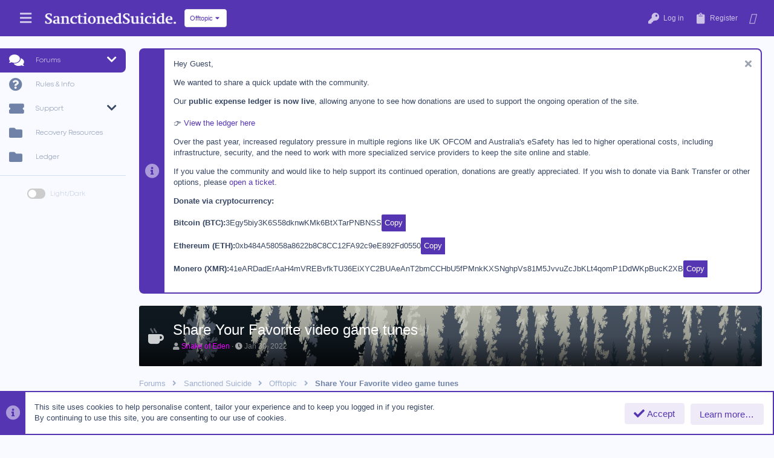

--- FILE ---
content_type: text/html; charset=utf-8
request_url: https://sanctioned-suicide.net/threads/share-your-favorite-video-game-tunes.82812/page-13
body_size: 30712
content:
<!DOCTYPE html>



<title>Share Your Favorite video game tunes | Page 13 | Sanctioned Suicide</title>








	
	



	
	
		
	


	<meta name="apple-mobile-web-app-title" content="Sanctioned Suicide">
	
		<link rel="apple-touch-icon" href="/data/assets/logo/ss.png">
	


	
	



















	



















	











	

































	



























	






	






































<html id="XF" lang="en-US" dir="LTR"
	  style="font-size: 62.5%;"
	  data-app="public"
	  data-template="thread_view"
	  data-container-key="node-3"
	  data-content-key="thread-82812"
	  data-logged-in="false"
	  data-cookie-prefix="xf_"
	  data-csrf="1768529681,440a246adfe7f18097045e5940ca2845"
	  class="has-no-js template-thread_view  uix_page--fixed sidebarNav--active  uix_hasCrumbs uix_hasPageAction"
	  >
	<head>
		<meta charset="utf-8" />
		<meta http-equiv="X-UA-Compatible" content="IE=Edge" />
		<meta name="viewport" content="width=device-width, initial-scale=1, viewport-fit=cover">

		

		<title></title>
	
		<link rel="manifest" href="/webmanifest.php">
		
			<meta name="theme-color" content="#5635b2" />
			<meta name="msapplication-TileColor" content="#5635b2">
		
		<meta name="apple-mobile-web-app-title" content="Sanctioned Suicide">
		
			<link rel="apple-touch-icon" href="/data/assets/logo/ss.png">
		
		
		
			<meta property="og:url" content="https://sanctioned-suicide.net/threads/share-your-favorite-video-game-tunes.82812/" />
		
			<link rel="canonical" href="https://sanctioned-suicide.net/threads/share-your-favorite-video-game-tunes.82812/page-13" />
		
			<link rel="prev" href="/threads/share-your-favorite-video-game-tunes.82812/page-12" />
		
			<link rel="next" href="/threads/share-your-favorite-video-game-tunes.82812/page-14" />
		
			
<script>document.documentElement.className+=' has-no-fa-brands';</script>

		

		
			
	
	
	<meta property="og:site_name" content="Sanctioned Suicide" />


		
		
			
	
	
	<meta property="og:type" content="website" />


		
		
			
	
	
	
		<meta property="og:title" content="Share Your Favorite video game tunes" />
		<meta property="twitter:title" content="Share Your Favorite video game tunes" />
	


		
		
		
		
			
	
	
	
		<meta property="og:image" content="https://sanctioned-suicide.net/data/assets/logo/ss.png" />
		<meta property="twitter:image" content="https://sanctioned-suicide.net/data/assets/logo/ss.png" />
		<meta property="twitter:card" content="summary" />
	


		

		
	

	
		



	



	
	















	
		
	

	
	<link rel="stylesheet" href="/css.php?css=public%3Anormalize.css%2Cpublic%3Afa.css%2Cpublic%3Acore.less%2Cpublic%3Aapp.less&amp;s=39&amp;l=1&amp;d=1768508369&amp;k=b28d96a6ba8ce1cee94e59ee7a765490f9d17cd4" />
	

	

	
	
	
		
	
		
	

	
    
        
        
    

	<link rel="stylesheet" href="/css.php?css=public%3Abb_code.less%2Cpublic%3Amessage.less%2Cpublic%3Anode_list.less%2Cpublic%3Anotices.less%2Cpublic%3Ashare_controls.less%2Cpublic%3Astructured_list.less%2Cpublic%3Asv_bbcode_spoiler.less%2Cpublic%3Ath_nodeStyling_nodes.39.less%2Cpublic%3Ath_unco_user_name_style_cache.less%2Cpublic%3Athstyleswitch.less%2Cpublic%3Auix.less%2Cpublic%3Auix_material.less%2Cpublic%3Auix_pro.less%2Cpublic%3Auix_socialMedia.less%2Cpublic%3Aextra.less&amp;s=39&amp;l=1&amp;d=1768508369&amp;k=43b1d993b2a4cb11e86cb218bf29c35a2e4c0de3" />

	
    
        
    

	
	
    <script>window.thstyleswitchConfig = {"autodetectEnabled":false,"lightStyle":{"id":39,"type":"light","cssUrl":"\/css.php?css=__SENTINEL__&s=39&l=1&d=1768508369","primaryCss":["public:normalize.css","public:core.less","public:app.less"],"primaryCssUrl":"\/css.php?css=public%3Anormalize.css%2Cpublic%3Acore.less%2Cpublic%3Aapp.less%2Cpublic%3Afa.css&s=39&l=1&d=1768508369&k=d9176b64c96bdaa4bc936092a070d10460ca2c9b","additionalCss":["public:fa.css"],"additionalCssUrl":"","switchStyleUrl":"\/misc\/thstyleswitch?style_id=39"},"darkStyle":{"id":41,"type":"dark","cssUrl":"\/css.php?css=__SENTINEL__&s=41&l=1&d=1768508369","primaryCss":["public:normalize.css","public:core.less","public:app.less"],"primaryCssUrl":"\/css.php?css=public%3Anormalize.css%2Cpublic%3Acore.less%2Cpublic%3Aapp.less%2Cpublic%3Afa.css&s=41&l=1&d=1768508369&k=d9176b64c96bdaa4bc936092a070d10460ca2c9b","additionalCss":["public:fa.css"],"additionalCssUrl":"","switchStyleUrl":"\/misc\/thstyleswitch?style_id=41"},"currentStyleType":"light","originalCss":{}};</script>
    <script src="/js/themehouse/styleswitch/preamble.js?_v=01a77556"></script>
    

	
		<script src="/js/xf/preamble.min.js?_v=01a77556"></script>
	
	
	<meta name="apple-mobile-web-app-capable" content="yes">


		
			<link rel="icon" type="image/png" href="https://sanctioned-suicide.net/data/assets/logo/Untitled12.png" sizes="32x32" />
		
		
			<link rel="apple-touch-icon" href="https://sanctioned-suicide.net/data/assets/logo/ss.png" />
		
		

		

		

	
	

		
			
		

		
	






<script class="js-klEditorTemplates" type="application/json">
	[]
</script>
</head>

	<body data-template="thread_view">

	

		
			
		

		
	


	

		
			
		

		
	

		

		<style>
	.p-pageWrapper .p-navSticky {
		top: 0 !important;
	}

	

	
	

	
	
	
		
			
			
		
	

	

	
		
	

		
		
		.uix_mainTabBar {top: 60px !important;}
		.uix_stickyBodyElement:not(.offCanvasMenu) {
			top: 80px !important;
			min-height: calc(100vh - 80px) !important;
		}
		.uix_sidebarInner .uix_sidebar--scroller {margin-top: 80px;}
		.uix_sidebarInner {margin-top: -80px;}
		.p-body-sideNavInner .uix_sidebar--scroller {margin-top: 80px;}
		.p-body-sideNavInner {margin-top: -80px;}
		.uix_stickyCategoryStrips {top: 80px !important;}
		#XF .u-anchorTarget {
			height: 80px;
			margin-top: -80px;
		}
	
		

		
			@media (max-width: $uix_sidebarBreakpoint) {
		
				.p-sectionLinks {display: none;}

				

				.uix_mainTabBar {top: 60px !important;}
				.uix_stickyBodyElement:not(.offCanvasMenu) {
					top: 80px !important;
					min-height: calc(100vh - 80px) !important;
				}
				.uix_sidebarInner .uix_sidebar--scroller {margin-top: 80px;}
				.uix_sidebarInner {margin-top: -80px;}
				.p-body-sideNavInner .uix_sidebar--scroller {margin-top: 80px;}
				.p-body-sideNavInner {margin-top: -80px;}
				.uix_stickyCategoryStrips {top: 80px !important;}
				#XF .u-anchorTarget {
					height: 80px;
					margin-top: -80px;
				}

				
		
			}
		
	

	.uix_sidebarNav .uix_sidebar--scroller {max-height: calc(100vh - 80px);}
	
	
</style>


		<div id="jumpToTop"></div>

		

		<div class="uix_pageWrapper--fixed">
			<div class="p-pageWrapper" id="top">

				
					
	
	



					

					

					
						
						
							<header class="p-header" id="header">
								<div class="p-header-inner">
									
						
							<div class="p-header-content">
								
									
										
	
	<div class="p-header-logo p-header-logo--image">
		<a class="uix_logo" href="/">
			
				<img src="/data/assets/logo/Untitled9.png" srcset="" alt="Sanctioned Suicide"
					 width="225" height="26" />
				
		</a>
		
			<a class="uix_logoSmall" href="/">
				<img src="/styles/uixpro/basic/uix_logoSmall.png"
					 alt="Sanctioned Suicide"
					 />
			</a>
		


<div style="position: relative;left: 10px;border-radius: 6px;" class="buttonGroup-buttonWrapper">
<button type="button" class="button--link menuTrigger button rippleButton" data-xf-click="menu" aria-expanded="false" aria-haspopup="true"><span class="button-text">




	

	



<span class="button-text">
Offtopic
</span>

	


	
	




<div class="ripple-container"></div></button>
<div class="menu quickJumpMenu" data-menu="menu" aria-hidden="true">
<div class="menu-content">
<b><a href="https://weather.com" style="color:#FF0000;" class="menu-linkRow">Quick Exit</a></b>


<a href="/forums/2/" class="menu-linkRow">Suicide Discussion</a>
<a href="/forums/7/" class="menu-linkRow">Recovery</a>
<a href="/forums/3/" class="menu-linkRow">OffTopic</a>
<a href="/forums/9/" class="menu-linkRow">News & Announcements</a>

<a class="menu-linkRow" href="/whats-new/posts">Latest threads</a>

</div>
</div>
</div>
</div>


									

									
								
							</div>
						
					
								</div>
							</header>
						
					
					

					
					
					

					
						<div class="p-navSticky p-navSticky--primary " data-top-offset-breakpoints="
						[
							{
								&quot;breakpoint&quot;: &quot;0&quot;,
								&quot;offset&quot;: &quot;0&quot;
							}
							
							
						]
					" data-xf-init="sticky-header">
							
						<nav class="p-nav">
							<div class="p-nav-inner">
								
									
									
										
										
									<button type="button" class="button--plain p-nav-menuTrigger js-uix_badge--totalUnread badgeContainer button" data-badge="0" data-xf-click="off-canvas" data-menu=".js-headerOffCanvasMenu" role="button" tabindex="0" aria-label="Menu"><span class="button-text">
										<i aria-hidden="true"></i>
									</span></button>
									
										<button type="button" class="button--plain p-nav-menuTrigger uix_sidebarNav--trigger button" id="uix_sidebarNav--trigger" rel="nofollow" role="button" tabindex="0" aria-label="Menu"><span class="button-text">
											<i aria-hidden="true"></i>
										</span></button>
									
								

								
	
	<div class="p-header-logo p-header-logo--image">
		<a class="uix_logo" href="/">
			
				<img src="/data/assets/logo/Untitled9.png" srcset="" alt="Sanctioned Suicide"
					 width="225" height="26" />
				
		</a>
		
			<a class="uix_logoSmall" href="/">
				<img src="/styles/uixpro/basic/uix_logoSmall.png"
					 alt="Sanctioned Suicide"
					 />
			</a>
		


<div style="position: relative;left: 10px;border-radius: 6px;" class="buttonGroup-buttonWrapper">
<button type="button" class="button--link menuTrigger button rippleButton" data-xf-click="menu" aria-expanded="false" aria-haspopup="true"><span class="button-text">




	

	



<span class="button-text">
Offtopic
</span>

	


	
	




<div class="ripple-container"></div></button>
<div class="menu quickJumpMenu" data-menu="menu" aria-hidden="true">
<div class="menu-content">
<b><a href="https://weather.com" style="color:#FF0000;" class="menu-linkRow">Quick Exit</a></b>


<a href="/forums/2/" class="menu-linkRow">Suicide Discussion</a>
<a href="/forums/7/" class="menu-linkRow">Recovery</a>
<a href="/forums/3/" class="menu-linkRow">OffTopic</a>
<a href="/forums/9/" class="menu-linkRow">News & Announcements</a>

<a class="menu-linkRow" href="/whats-new/posts">Latest threads</a>

</div>
</div>
</div>
</div>



								
									

									
								

								
	


								
									<div class="p-nav-opposite">
										
											
		
			
				
					<div class="p-navgroup p-account p-navgroup--guest">
						
							
								
	
		
		
	
		
			<a href="/login/" class="p-navgroup-link p-navgroup-link--textual p-navgroup-link--logIn">
				<i></i>
				<span class="p-navgroup-linkText">Log in</span>
			</a>
			<div class="menu menu--structural menu--medium" data-menu="menu" aria-hidden="true" data-href="/login/"></div>
		
	
	
		
			<a href="/login/register" class="p-navgroup-link u-ripple p-navgroup-link--textual p-navgroup-link--register" data-follow-redirects="on">
				<i></i>
				<span class="p-navgroup-linkText">Register</span>
			</a>
		

    <a href="/whats-new/"
        class="p-navgroup-link p-navgroup-link--iconic cxf-awnbat--whatsnew badgeContainer">
        <i aria-hidden="true"></i>
        
    </a>

	

	

							
						
					</div>
				
				
				
	

			
		
	
											
	
		
	

	

										
									</div>
								
							</div>
							
						</nav>
					
						</div>
						
		
			<div class="p-sectionLinks p-sectionLinks--empty"></div>
		
	
						

					

					
	

					
	

					
	

					
	

					
				

				
				<div class="offCanvasMenu offCanvasMenu--nav js-headerOffCanvasMenu" data-menu="menu" aria-hidden="true" data-ocm-builder="navigation">
					<div class="offCanvasMenu-backdrop" data-menu-close="true"></div>
					<div class="offCanvasMenu-content">
						
						<div class="sidePanel sidePanel--nav sidePanel--visitor">
	<div class="sidePanel__tabPanels">
		
		<div data-content="navigation" class="is-active sidePanel__tabPanel js-navigationTabPanel">
			
							<div class="offCanvasMenu-header">
								Menu
								<a class="offCanvasMenu-closer" data-menu-close="true" role="button" tabindex="0" aria-label="Close"></a>
							</div>
							
							<div class="js-offCanvasNavTarget"></div>
							
							
						
		</div>
		
		
		
	</div>
</div>

						
						<div class="offCanvasMenu-installBanner js-installPromptContainer" style="display: none;" data-xf-init="install-prompt">
							<div class="offCanvasMenu-installBanner-header">Install the app</div>
							<button type="button" class="js-installPromptButton button"><span class="button-text">Install</span></button>
						</div>
					</div>
				</div>

				
	


				<div class="p-body">

					
						
	
	<div class="uix_sidebarNav">
		<div class="uix_sidebarNav__inner uix_stickyBodyElement">
			<div class="uix_sidebar--scroller">
				
					<ul class="uix_sidebarNavList js-offCanvasNavSource">
						
							
								<li class="uix_sidebarNavList__listItem">
									
	<div class="p-navEl  is-selected" data-has-children="true">
		
			<div class="p-navEl__inner u-ripple">
				
			
				
	
	<a href="/"
			class="p-navEl-link p-navEl-link--splitMenu "
			
		
			
			data-nav-id="forums"><span>Forums</span></a>

				
					<a data-xf-key="1"
					   data-xf-click="menu"
					   data-menu-pos-ref="< .p-navEl"
					   class="p-navEl-splitTrigger"
					   role="button"
					   tabindex="0"
					   aria-label="Toggle expanded"
					   aria-expanded="false"
					   aria-haspopup="true">
					</a>
				
				
			
				
			
			
				<a class="uix_sidebarNav--trigger " rel="nofollow"><i class="fa--xf fas fa-chevron-down" aria-hidden="true"></i></a>
			
			
				</div>
		
		
			
				<div data-menu="false" class="uix_sidebarNav__subNav ">
			<div class="uix_sidebarNav__subNavInner">
				
					
	
	
	<a href="/whats-new/posts/"
			class="menu-linkRow u-ripple u-indentDepth0 js-offCanvasCopy "
			
		
			
			data-nav-id="newPosts"><span>New posts</span></a>

	

				
					
	
	
	<a href="/whats-new/"
			class="menu-linkRow u-ripple u-indentDepth0 js-offCanvasCopy "
			
		
			
			data-nav-id="whatsNew"><span>What's new</span></a>

	

				
			</div>
			</div>
		
	
</div>

								</li>
							
								<li class="uix_sidebarNavList__listItem">
									
	<div class="p-navEl  " >
		
			<div class="p-navEl__inner u-ripple">
				
			
				
	
	<a href="/threads/rules-and-faq.4/"
			class="p-navEl-link  "
			
		
			data-xf-key="2"
			data-nav-id="rules"><span>Rules & Info</span></a>

				
				
			
			
			
				</div>
		
		
			
				<div  class="uix_sidebarNav__subNav ">
			<div class="uix_sidebarNav__subNavInner">
				
			</div>
			</div>
		
	
</div>

								</li>
							
								<li class="uix_sidebarNavList__listItem">
									
	<div class="p-navEl  " data-has-children="true">
		
			<div class="p-navEl__inner u-ripple">
				
			
				
	
	<a href="/tickets/"
			class="p-navEl-link p-navEl-link--splitMenu "
			
		
			
			data-nav-id="nfTickets"><span>Support</span></a>

				
					<a data-xf-key="3"
					   data-xf-click="menu"
					   data-menu-pos-ref="< .p-navEl"
					   class="p-navEl-splitTrigger"
					   role="button"
					   tabindex="0"
					   aria-label="Toggle expanded"
					   aria-expanded="false"
					   aria-haspopup="true">
					</a>
				
				
			
				
			
			
				<a class="uix_sidebarNav--trigger " rel="nofollow"><i class="fa--xf fas fa-chevron-down" aria-hidden="true"></i></a>
			
			
				</div>
		
		
			
				<div data-menu="false" class="uix_sidebarNav__subNav ">
			<div class="uix_sidebarNav__subNavInner">
				
					
	
	
	<a href="/tickets/create"
			class="menu-linkRow u-ripple u-indentDepth0 js-offCanvasCopy "
			
		
			
			data-nav-id="nfTicketsOpenNewTicket"><span>Open new ticket</span></a>

	

				
			</div>
			</div>
		
	
</div>

								</li>
							
								<li class="uix_sidebarNavList__listItem">
									
	<div class="p-navEl  " >
		
			<div class="p-navEl__inner u-ripple">
				
			
				
	
	<a href="https://sanctioned-suicide.net/threads/recovery-and-crisis-resource-compilation.20652/"
			class="p-navEl-link  "
			
		
			data-xf-key="4"
			data-nav-id="200"><span>Recovery Resources</span></a>

				
				
			
			
			
				</div>
		
		
			
				<div  class="uix_sidebarNav__subNav ">
			<div class="uix_sidebarNav__subNavInner">
				
			</div>
			</div>
		
	
</div>

								</li>
							
								<li class="uix_sidebarNavList__listItem">
									
	<div class="p-navEl  " >
		
			<div class="p-navEl__inner u-ripple">
				
			
				
	
	<a href="https://sanctioned-suicide.net/ledger"
			class="p-navEl-link  "
			
		
			data-xf-key="5"
			data-nav-id="Ledger"><span>Ledger</span></a>

				
				
			
			
			
				</div>
		
		
			
				<div  class="uix_sidebarNav__subNav ">
			<div class="uix_sidebarNav__subNavInner">
				
			</div>
			</div>
		
	
</div>

								</li>
							
						
					</ul>
				
				
				<ul class="uix_sidebarNavList">
<li class="styleSwitchNavItem">
<label class="thstyleswitch_toggleSwitch" data-xf-init="tooltip" data-original-title="Toggle style" aria-label="Toggle style" id="js-XFUniqueId3">
</label>
<div style="position: relative;left: 50px !important;bottom: 40px;width: 110px;font-size: 1.1rem;color:#bdc6db"class="styleSwitchLabel">

<label class="thstyleswitch_toggleSwitch" data-xf-init="tooltip" title="Toggle style">
    <input type="checkbox" class="thstyleswitch_toggleSwitch__checkbox"  />
    <span class="thstyleswitch_toggleSwitch__slider"></span>
</label>
Light/Dark
</div>
</li>
</ul>
				
			</div>
		</div>
	</div>


					

					<div class="p-body-inner ">
						
						<!--XF:EXTRA_OUTPUT-->


						
	
		
	
		
			
	
		
		
		

		<ul class="notices notices--block  js-notices"
			data-xf-init="notices"
			data-type="block"
			data-scroll-interval="6">

			
				
	<li class="notice js-notice notice--primary"
		data-notice-id="62"
		data-delay-duration="0"
		data-display-duration="0"
		data-auto-dismiss=""
		data-visibility="">
		
		<div class="uix_noticeInner">
			
			<div class="uix_noticeIcon">
				
					<i class="fa--xf fas fa-info-circle" aria-hidden="true"></i>
				
			</div>

			
			<div class="notice-content">
				
					<a href="/account/dismiss-notice?notice_id=62" rel="nofollow" class="notice-dismiss js-noticeDismiss" data-xf-init="tooltip" title="Dismiss notice"></a>
				
				<div id="textbox" data-nosnippet>
Hey Guest,

<p>
    We wanted to share a quick update with the community.
</p>

<p>
    Our <strong>public expense ledger is now live</strong>, allowing anyone to see how donations are used to support the ongoing operation of the site.
    <br>
	<br>
    👉 <a href="https://sanctioned-suicide.net/ledger" target="_blank">View the ledger here</a>
</p>

<p>
    Over the past year, increased regulatory pressure in multiple regions like UK OFCOM and Australia's eSafety has led to higher operational costs, including infrastructure, security, and the need to work with more specialized service providers to keep the site online and stable.
</p>

<p>
	If you value the community and would like to help support its continued operation, donations are greatly appreciated. If you wish to donate via Bank Transfer or other options, please <a href="https://sanctioned-suicide.net/tickets/categories/general-inquiries.1/create" target="_blank">open a ticket</a>.
</p>

<p><strong>Donate via cryptocurrency:</strong></p>

<div class="copy-container">
    <span class="crypto-name">Bitcoin (BTC):</span>
    <span class="crypto-address" data-addr="3Egy5biy3K6S58dknwKMk6BtXTarPNBNSS"></span>
    <button class="copy-btn" onclick="copyToClipboard(this)">Copy</button>
</div>

<div class="copy-container">
    <span class="crypto-name">Ethereum (ETH):</span>
    <span class="crypto-address" data-addr="0xb484A58058a8622b8C8CC12FA92c9eE892Fd0550"></span>
    <button class="copy-btn" onclick="copyToClipboard(this)">Copy</button>
</div>

<div class="copy-container">
    <span class="crypto-name">Monero (XMR):</span>
    <span class="crypto-address" data-addr="41eARDadErAaH4mVREBvfkTU36EiXYC2BUAeAnT2bmCCHbU5fPMnkKXSNghpVs81M5JvvuZcJbKLt4qomP1DdWKpBucK2XB"></span>
    <button class="copy-btn" onclick="copyToClipboard(this)">Copy</button>
</div>

<script>
document.addEventListener("DOMContentLoaded", function () {
    document.querySelectorAll(".crypto-address").forEach(function (el) {
        if (el.dataset.addr) {
            el.textContent = el.dataset.addr;
        }
    });
});

function copyToClipboard(button) {
    const addressText = button.previousElementSibling.innerText;
    navigator.clipboard.writeText(addressText).then(() => {
        alert("Address copied");
    });
}
</script>

<style>
    .copy-container {
        display: flex;
        align-items: center;
        gap: 5px;
        font-family: Arial, sans-serif;
        margin-bottom: 10px;
    }
    .crypto-name {
        font-weight: bold;
    }
    .copy-btn {
        color: white;
        padding: 5px;
        background: #5635b2;
        margin-right: 0.1rem;
        border-radius: 2px 0 0 2px;
        border: none;
        cursor: pointer;
    }
    .copy-btn:hover {
        background: #46299b;
    }
</style>

<script>
    function copyToClipboard(button) {
        const addressText = button.previousElementSibling.innerText; // Get the text from the span before the button
        navigator.clipboard.writeText(addressText).then(() => {
            alert("Address copied: " + addressText);
        });
    }
</script>

<style>
  #textbox {
    width: 250px;
    word-wrap: break-word;
  }

  /* When the screen width is 768px or larger (typically tablets and desktops), make it expand */
  @media screen and (min-width: 768px) {
    #textbox {
      width: 100%; /* Expands to full width */
      max-width: 1000px; /* Optional: Set a max width if you don't want it too wide */
    }
  }
	
/* Responsive Design */
    @media (max-width: 600px) {
        .copy-container {
            flex-direction: column;
            align-items: stretch;
            text-align: center;
        }
        .crypto-address {
            text-align: center;
        }
        .copy-btn {
            width: 100%;
            border-radius: 2px;
        }
    }	
</style>
			</div>
		</div>
	</li>

			
		</ul>
	

		

		
	

	


						
	
		
	
		
			
			
			<div class="p-body-header node-header-3 node--search th_node--hasCustomIcon th_node--overwriteTextStyling th_node--hasBackground th_node--hasBackgroundImage">
			
				<div class="pageContent">
					
						
							<div class="uix_headerInner">
								
			<div class="contentRow contentRow--hideFigureNarrow contentRow--alignMiddle">
				<span class="contentRow-figure">
					
					<span class="th_node-page-icon" aria-hidden="true"><i class="fad fa-mug-hot "></i></span>
				</span>
				<div class="contentRow-main">
			
				<div class="test">
									
										<div class="p-title ">
											
												
													<h1 class="p-title-value">Share Your Favorite video game tunes
	
    
    

</h1>
												
											
										</div>
									

									
										<div class="p-description">
	<ul class="listInline listInline--bullet">
		<li>
			<i class="fa--xf fas fa-user" aria-hidden="true" title="Thread starter"></i>
			<span class="u-srOnly">Thread starter</span>

			<span class="username  u-concealed" dir="auto" data-user-id="29168"><span class="username--style24">Snake of Eden</span></span>
		</li>
		<li>
			<i class="fa--xf fas fa-clock" aria-hidden="true" title="Start date"></i>
			<span class="u-srOnly">Start date</span>

			<a href="/threads/share-your-favorite-video-game-tunes.82812/" class="u-concealed"><time  class="u-dt" dir="auto" datetime="2022-01-30T14:04:34-0600" data-time="1643573074" data-date-string="Jan 30, 2022" data-time-string="2:04 PM" title="Jan 30, 2022 at 2:04 PM">Jan 30, 2022</time></a>
		</li>
		

	</ul>
</div>
									
								</div>
			
				</div>
				</div>
			
							</div>
						
						
					
				</div>
			</div>
		
	

	


						
	


						
	


						
	


						
	<noscript class="js-jsWarning"><div class="blockMessage blockMessage--important blockMessage--iconic u-noJsOnly">JavaScript is disabled. For a better experience, please enable JavaScript in your browser before proceeding.</div></noscript>

						
	<div class="blockMessage blockMessage--important blockMessage--iconic js-browserWarning" style="display: none">You are using an out of date browser. It  may not display this or other websites correctly.<br />You should upgrade or use an <a href="https://www.google.com/chrome/" target="_blank" rel="noopener">alternative browser</a>.</div>



						<div uix_component="MainContainer" class="uix_contentWrapper">

							
	


							
	

		
			
		

		
	


							
	

							
	

							
	

							
	


							<div class="p-body-main  ">
								
								

								
	

								<div uix_component="MainContent" class="p-body-content">
									<!-- ABOVE MAIN CONTENT -->
									
	

									
	

									
	

									
	

									
	

									

<div class="p-body-pageContent">
										
	

										
	

										
	
		
	
	

		
			
		

		
	


	
	
		<div class="breadcrumb ">
			<div class="pageContent">
				
					
						
							<ul class="p-breadcrumbs "
								itemscope itemtype="https://schema.org/BreadcrumbList">
								
									
		

		
				
					<!-- XF 2.2.8.x -->
					
				
			
			<li class="itemListElement--hider"></li>
			
		

		
			
			
	<li itemprop="itemListElement" itemscope itemtype="https://schema.org/ListItem">
		<a href="/" itemprop="item">
			
				<span itemprop="name">Forums</span>
			
		</a>
		<meta itemprop="position" content="1" />
	</li>

		
		
			
			
			
	<li itemprop="itemListElement" itemscope itemtype="https://schema.org/ListItem">
		<a href="/#sanctioned-suicide.1" itemprop="item">
			
				<span itemprop="name">Sanctioned Suicide</span>
			
		</a>
		<meta itemprop="position" content="2" />
	</li>

		
			
			
	<li itemprop="itemListElement" itemscope itemtype="https://schema.org/ListItem">
		<a href="/forums/offtopic.3/" itemprop="item">
			
				<span itemprop="name">Offtopic</span>
			
		</a>
		<meta itemprop="position" content="3" />
	</li>

		
			
			
	<li itemprop="itemListElement" itemscope itemtype="https://schema.org/ListItem">
		<a href="/threads/share-your-favorite-video-game-tunes.82812/" itemprop="item">
			
				<span itemprop="name">Share Your Favorite video game tunes</span>
			
		</a>
		<meta itemprop="position" content="4" />
	</li>

		
			
	
								
							</ul>
						
					
				
			</div>
		</div>
	

	

	

		
			
		

		
	



	

										
	

										
	

										
	
	


	




















	
	
	
	
	
		
	
	
	


	
	
		
	
	
	


	
	













	

	
		
	










	

		
			
		

		
	











	

		
			
		

		
	



	

		
			
		

		
	



<div class="block block--messages" data-xf-init="" data-type="post" data-href="/inline-mod/" data-search-target="*">

	<span class="u-anchorTarget" id="posts"></span>

	
		
	

	

	<div class="block-outer"><div class="block-outer-main"><nav class="pageNavWrapper pageNavWrapper--mixed ">



<div class="pageNav pageNav--skipStart ">
	
		<a href="/threads/share-your-favorite-video-game-tunes.82812/page-12" class="pageNav-jump pageNav-jump--prev">Prev</a>
	

	<ul class="pageNav-main">
		

	
		<li class="pageNav-page "><a href="/threads/share-your-favorite-video-game-tunes.82812/">1</a></li>
	


		
			
				<li class="pageNav-page pageNav-page--skip pageNav-page--skipStart">
					<a data-xf-init="tooltip" title="Go to page"
						data-xf-click="menu"
						role="button" tabindex="0" aria-expanded="false" aria-haspopup="true">…</a>
					

	<div class="menu menu--pageJump" data-menu="menu" aria-hidden="true">
		<div class="menu-content">
			<h4 class="menu-header">Go to page</h4>
			<div class="menu-row" data-xf-init="page-jump" data-page-url="/threads/share-your-favorite-video-game-tunes.82812/page-%page%">
				<div class="inputGroup inputGroup--numbers">
					<div class="inputGroup inputGroup--numbers inputNumber" data-xf-init="number-box"><input type="number" pattern="\d*" class="input input--number js-numberBoxTextInput input input--numberNarrow js-pageJumpPage" value="10"  min="1" max="16" step="1" required="required" data-menu-autofocus="true" /></div>
					<span class="inputGroup-text"><button type="button" class="js-pageJumpGo button"><span class="button-text">Go</span></button></span>
				</div>
			</div>
		</div>
	</div>

				</li>
			
		

		
			

	
		<li class="pageNav-page pageNav-page--earlier"><a href="/threads/share-your-favorite-video-game-tunes.82812/page-11">11</a></li>
	

		
			

	
		<li class="pageNav-page pageNav-page--earlier"><a href="/threads/share-your-favorite-video-game-tunes.82812/page-12">12</a></li>
	

		
			

	
		<li class="pageNav-page pageNav-page--current "><a href="/threads/share-your-favorite-video-game-tunes.82812/page-13">13</a></li>
	

		
			

	
		<li class="pageNav-page pageNav-page--later"><a href="/threads/share-your-favorite-video-game-tunes.82812/page-14">14</a></li>
	

		
			

	
		<li class="pageNav-page pageNav-page--later"><a href="/threads/share-your-favorite-video-game-tunes.82812/page-15">15</a></li>
	

		

		

		

	
		<li class="pageNav-page "><a href="/threads/share-your-favorite-video-game-tunes.82812/page-16">16</a></li>
	

	</ul>

	
		<a href="/threads/share-your-favorite-video-game-tunes.82812/page-14" class="pageNav-jump pageNav-jump--next">Next</a>
	
</div>

<div class="pageNavSimple">
	
		<a href="/threads/share-your-favorite-video-game-tunes.82812/"
			class="pageNavSimple-el pageNavSimple-el--first"
			data-xf-init="tooltip" title="First">
			<i aria-hidden="true"></i> <span class="u-srOnly">First</span>
		</a>
		<a href="/threads/share-your-favorite-video-game-tunes.82812/page-12" class="pageNavSimple-el pageNavSimple-el--prev">
			<i aria-hidden="true"></i> Prev
		</a>
	

	<a class="pageNavSimple-el pageNavSimple-el--current"
		data-xf-init="tooltip" title="Go to page"
		data-xf-click="menu" role="button" tabindex="0" aria-expanded="false" aria-haspopup="true">
		13 of 16
	</a>
	

	<div class="menu menu--pageJump" data-menu="menu" aria-hidden="true">
		<div class="menu-content">
			<h4 class="menu-header">Go to page</h4>
			<div class="menu-row" data-xf-init="page-jump" data-page-url="/threads/share-your-favorite-video-game-tunes.82812/page-%page%">
				<div class="inputGroup inputGroup--numbers">
					<div class="inputGroup inputGroup--numbers inputNumber" data-xf-init="number-box"><input type="number" pattern="\d*" class="input input--number js-numberBoxTextInput input input--numberNarrow js-pageJumpPage" value="13"  min="1" max="16" step="1" required="required" data-menu-autofocus="true" /></div>
					<span class="inputGroup-text"><button type="button" class="js-pageJumpGo button"><span class="button-text">Go</span></button></span>
				</div>
			</div>
		</div>
	</div>


	
		<a href="/threads/share-your-favorite-video-game-tunes.82812/page-14" class="pageNavSimple-el pageNavSimple-el--next">
			Next <i aria-hidden="true"></i>
		</a>
		<a href="/threads/share-your-favorite-video-game-tunes.82812/page-16"
			class="pageNavSimple-el pageNavSimple-el--last"
			data-xf-init="tooltip" title="Last">
			<i aria-hidden="true"></i> <span class="u-srOnly">Last</span>
		</a>
	
</div>

</nav>



</div></div>

	

	
		
	<div class="block-outer js-threadStatusField"></div>

	

	<div class="block-container lbContainer"
		data-xf-init="lightbox select-to-quote"
		data-message-selector=".js-post"
		data-lb-id="thread-82812"
		data-lb-universal="1">

		<div class="block-body js-replyNewMessageContainer">
			
				


	

		
			
		

		
	



					

					
						

	


	


	

	

	
	<article class="message   message--post  js-post js-inlineModContainer   "
data-xf-init="scheduled-post"
			 data-author="KrowaKovsky"
			 data-content="post-2309173"
			 id="js-post-2309173">

		<span class="u-anchorTarget" id="post-2309173"></span>

		
			<div class="message-inner">
				
					<div class="message-cell message-cell--user">
						

	<section itemscope itemtype="https://schema.org/Person" class="message-user userExtra--expand">
		<div class="message-avatar ">
			<div class="message-avatar-wrapper">
				
					<span class="avatar avatar--l" data-user-id="52972">
			<img src="/data/avatars/l/52/52972.jpg?1728498839"  alt="KrowaKovsky" class="avatar-u52972-l" width="192" height="192" itemprop="image" />
		</span>
				
				
			</div>
		</div>
		<div class="uix_messagePostBitWrapper">
			<div class="message-userDetails">
				<h4 class="message-name"><span class="username  th-unco-user-name-style-11" dir="auto" data-user-id="52972"><span class="username--style7">KrowaKovsky</span></span></h4>
				<h5 class="userTitle message-userTitle" style="color: rgb(249, 180, 246);" dir="auto" itemprop="jobTitle">some varitation of hating it here</h5>
				
				
				
				
			</div>
			
			
				
				
					
							<div class="message-userExtras">
								
									
										<dl class="pairs pairs--justified">
											
												<dt>
													<span data-xf-init="tooltip" title="Joined">
														<i class="fa--xf fas fa-user" aria-hidden="true"></i>
													</span>
												</dt>
											
											<dd>Feb 22, 2023</dd>
										</dl>
									
									
										<dl class="pairs pairs--justified">
											
												<dt>
													<span data-xf-init="tooltip" title="Messages">
														<i class="fa--xf fas fa-comments" aria-hidden="true"></i>
													</span>
												</dt>
												
											<dd>207</dd>
										</dl>
									
									
									
									
									
									
									
									
								
							</div>
						
				
			
		</div>
		<span class="message-userArrow"></span>
	</section>

					</div>
				

				
					<div class="message-cell message-cell--main">
						
							<div class="message-main uix_messageContent js-quickEditTarget">

								
									

	<header class="message-attribution message-attribution--split">
		<ul class="message-attribution-main listInline ">
			
			<li class="u-concealed">
				<a href="/threads/share-your-favorite-video-game-tunes.82812/post-2309173" rel="nofollow">
					<time  class="u-dt" dir="auto" datetime="2024-01-08T21:20:26-0600" data-time="1704770426" data-date-string="Jan 8, 2024" data-time-string="9:20 PM" title="Jan 8, 2024 at 9:20 PM" itemprop="datePublished">Jan 8, 2024</time>
				</a>
			</li>
			
			
		</ul>


	
	

		<ul class="message-attribution-opposite message-attribution-opposite--list " data-xf-init="sv-transparent-as-spoiler" 
      data-sv-show-icon="fa fa-eye"
      data-sv-hide-icon="fa fa-eye-slash">
			

			<li>
				<a href="/threads/share-your-favorite-video-game-tunes.82812/post-2309173"
					class="message-attribution-gadget"
					data-xf-init="share-tooltip"
					data-href="/posts/2309173/share"
					aria-label="Share"
					rel="nofollow">
					<i class="fa--xf fas fa-share-alt" aria-hidden="true"></i>
				</a>
			</li>
			
			
				<li>
					<a href="/threads/share-your-favorite-video-game-tunes.82812/post-2309173" rel="nofollow">
						#361
					</a>
				</li>
			
		</ul>
	</header>

								

								<div class="message-content js-messageContent">
									

										
											
	
	
	

										

										
											

	<div class="message-userContent lbContainer js-lbContainer "
		 data-lb-id="post-2309173"
		 data-lb-caption-desc="KrowaKovsky &middot; Jan 8, 2024 at 9:20 PM">

		

		<article class="message-body js-selectToQuote">
			
				
			
			
				
	

		
			
		

		
	

<div class="bbWrapper"><span data-s9e-mediaembed="youtube"><span><span style="background:url(https://i.ytimg.com/vi/YSUbm0Pi_84/hqdefault.jpg) 50% 50% / cover" data-s9e-mediaembed-iframe='["allowfullscreen","","referrerpolicy","origin","scrolling","no","style","background:url(https:\/\/i.ytimg.com\/vi\/YSUbm0Pi_84\/hqdefault.jpg) 50% 50% \/ cover","src","https:\/\/www.youtube-nocookie.com\/embed\/YSUbm0Pi_84"]'></span></span></span></div>

	

		
			
		

		
	

			
			<div class="js-selectToQuoteEnd">&nbsp;</div>
			
				
			
		</article>

		

		
	</div>

										

										
											
	

										

										
											
	

		
			
		

		
	


	


	

		
			
		

		
	

										

									
								</div>

								<div class="reactionsBar js-reactionsList is-active">
									
	
	
		<ul class="reactionSummary">
		
			<li><span class="reaction reaction--small reaction--2" data-reaction-id="2"><i aria-hidden="true"></i><img src="[data-uri]" class="reaction-sprite js-reaction" alt="Love" title="Love" /></span></li>
		
		</ul>
	


<span class="u-srOnly">Reactions:</span>

    <bdi>SteamaHorns</bdi>

								</div>

								
									
	<footer class="message-footer">
		

		

		<div class="js-historyTarget message-historyTarget toggleTarget" data-href="trigger-href"></div>
	</footer>

								
							</div>

						
					</div>
				
			</div>
		
	</article>

	
	

					

					

				

	

		
			
		

		
	




	

		
			
		

		
	



					

					
						

	


	


	

	

	
	<article class="message   message--post  js-post js-inlineModContainer   "
data-xf-init="scheduled-post"
			 data-author="phantomime"
			 data-content="post-2309211"
			 id="js-post-2309211">

		<span class="u-anchorTarget" id="post-2309211"></span>

		
			<div class="message-inner">
				
					<div class="message-cell message-cell--user">
						

	<section itemscope itemtype="https://schema.org/Person" class="message-user userExtra--expand">
		<div class="message-avatar ">
			<div class="message-avatar-wrapper">
				
					<span class="avatar avatar--l" data-user-id="49287">
			<img src="/data/avatars/l/49/49287.jpg?1728879588" srcset="/data/avatars/h/49/49287.jpg?1728879588 2x" alt="phantomime" class="avatar-u49287-l" width="192" height="192" itemprop="image" />
		</span>
				
				
			</div>
		</div>
		<div class="uix_messagePostBitWrapper">
			<div class="message-userDetails">
				<h4 class="message-name"><span class="username  th-unco-user-name-style-11" dir="auto" data-user-id="49287"><span class="username--style6">phantomime</span></span></h4>
				<h5 class="userTitle message-userTitle" dir="auto" itemprop="jobTitle">Student</h5>
				
				
				
				
			</div>
			
			
				
				
					
							<div class="message-userExtras">
								
									
										<dl class="pairs pairs--justified">
											
												<dt>
													<span data-xf-init="tooltip" title="Joined">
														<i class="fa--xf fas fa-user" aria-hidden="true"></i>
													</span>
												</dt>
											
											<dd>Feb 9, 2023</dd>
										</dl>
									
									
										<dl class="pairs pairs--justified">
											
												<dt>
													<span data-xf-init="tooltip" title="Messages">
														<i class="fa--xf fas fa-comments" aria-hidden="true"></i>
													</span>
												</dt>
												
											<dd>119</dd>
										</dl>
									
									
									
									
									
									
									
									
								
							</div>
						
				
			
		</div>
		<span class="message-userArrow"></span>
	</section>

					</div>
				

				
					<div class="message-cell message-cell--main">
						
							<div class="message-main uix_messageContent js-quickEditTarget">

								
									

	<header class="message-attribution message-attribution--split">
		<ul class="message-attribution-main listInline ">
			
			<li class="u-concealed">
				<a href="/threads/share-your-favorite-video-game-tunes.82812/post-2309211" rel="nofollow">
					<time  class="u-dt" dir="auto" datetime="2024-01-08T22:31:55-0600" data-time="1704774715" data-date-string="Jan 8, 2024" data-time-string="10:31 PM" title="Jan 8, 2024 at 10:31 PM" itemprop="datePublished">Jan 8, 2024</time>
				</a>
			</li>
			
			
		</ul>


	
	

		<ul class="message-attribution-opposite message-attribution-opposite--list " data-xf-init="sv-transparent-as-spoiler" 
      data-sv-show-icon="fa fa-eye"
      data-sv-hide-icon="fa fa-eye-slash">
			

			<li>
				<a href="/threads/share-your-favorite-video-game-tunes.82812/post-2309211"
					class="message-attribution-gadget"
					data-xf-init="share-tooltip"
					data-href="/posts/2309211/share"
					aria-label="Share"
					rel="nofollow">
					<i class="fa--xf fas fa-share-alt" aria-hidden="true"></i>
				</a>
			</li>
			
			
				<li>
					<a href="/threads/share-your-favorite-video-game-tunes.82812/post-2309211" rel="nofollow">
						#362
					</a>
				</li>
			
		</ul>
	</header>

								

								<div class="message-content js-messageContent">
									

										
											
	
	
	

										

										
											

	<div class="message-userContent lbContainer js-lbContainer "
		 data-lb-id="post-2309211"
		 data-lb-caption-desc="phantomime &middot; Jan 8, 2024 at 10:31 PM">

		

		<article class="message-body js-selectToQuote">
			
				
			
			
				
	

		
			
		

		
	

<div class="bbWrapper">Zinnia is one of the best characters in the franchise imo and her theme song is the cherry on top. kino.<br />
<span data-s9e-mediaembed="youtube"><span><span style="background:url(https://i.ytimg.com/vi/GIn8_Q27WFY/hqdefault.jpg) 50% 50% / cover" data-s9e-mediaembed-iframe='["allowfullscreen","","referrerpolicy","origin","scrolling","no","style","background:url(https:\/\/i.ytimg.com\/vi\/GIn8_Q27WFY\/hqdefault.jpg) 50% 50% \/ cover","src","https:\/\/www.youtube-nocookie.com\/embed\/GIn8_Q27WFY"]'></span></span></span></div>

	

		
			
		

		
	

			
			<div class="js-selectToQuoteEnd">&nbsp;</div>
			
				
			
		</article>

		

		
	</div>

										

										
											
	

										

										
											
	

		
			
		

		
	


	


	

		
			
		

		
	

										

									
								</div>

								<div class="reactionsBar js-reactionsList is-active">
									
	
	
		<ul class="reactionSummary">
		
			<li><span class="reaction reaction--small reaction--1" data-reaction-id="1"><i aria-hidden="true"></i><img src="[data-uri]" class="reaction-sprite js-reaction" alt="Like" title="Like" /></span></li>
		
		</ul>
	


<span class="u-srOnly">Reactions:</span>

    <bdi>Rocinante</bdi>, <bdi>Sylveon</bdi> and <bdi>haibane</bdi>

								</div>

								
									
	<footer class="message-footer">
		

		

		<div class="js-historyTarget message-historyTarget toggleTarget" data-href="trigger-href"></div>
	</footer>

								
							</div>

						
					</div>
				
			</div>
		
	</article>

	
	

					

					

				

	

		
			
		

		
	




	

		
			
		

		
	



					

					
						

	


	


	

	

	
	<article class="message   message--post  js-post js-inlineModContainer   "
data-xf-init="scheduled-post"
			 data-author="psp3000"
			 data-content="post-2311297"
			 id="js-post-2311297">

		<span class="u-anchorTarget" id="post-2311297"></span>

		
			<div class="message-inner">
				
					<div class="message-cell message-cell--user">
						

	<section itemscope itemtype="https://schema.org/Person" class="message-user userExtra--expand">
		<div class="message-avatar ">
			<div class="message-avatar-wrapper">
				
					<span class="avatar avatar--l" data-user-id="64258">
			<img src="/data/avatars/l/64/64258.jpg?1745498540" srcset="/data/avatars/h/64/64258.jpg?1745498540 2x" alt="psp3000" class="avatar-u64258-l" width="192" height="192" itemprop="image" />
		</span>
				
				
			</div>
		</div>
		<div class="uix_messagePostBitWrapper">
			<div class="message-userDetails">
				<h4 class="message-name"><span class="username  th-unco-user-name-style-11" dir="auto" data-user-id="64258"><span class="username--style18">psp3000</span></span></h4>
				<h5 class="userTitle message-userTitle" style="color: rgb(240, 0, 148);" dir="auto" itemprop="jobTitle">Enlightened</h5>
				
				
				
				
			</div>
			
			
				
				
					
							<div class="message-userExtras">
								
									
										<dl class="pairs pairs--justified">
											
												<dt>
													<span data-xf-init="tooltip" title="Joined">
														<i class="fa--xf fas fa-user" aria-hidden="true"></i>
													</span>
												</dt>
											
											<dd>May 20, 2023</dd>
										</dl>
									
									
										<dl class="pairs pairs--justified">
											
												<dt>
													<span data-xf-init="tooltip" title="Messages">
														<i class="fa--xf fas fa-comments" aria-hidden="true"></i>
													</span>
												</dt>
												
											<dd>1,714</dd>
										</dl>
									
									
									
									
									
									
									
									
								
							</div>
						
				
			
		</div>
		<span class="message-userArrow"></span>
	</section>

					</div>
				

				
					<div class="message-cell message-cell--main">
						
							<div class="message-main uix_messageContent js-quickEditTarget">

								
									

	<header class="message-attribution message-attribution--split">
		<ul class="message-attribution-main listInline ">
			
			<li class="u-concealed">
				<a href="/threads/share-your-favorite-video-game-tunes.82812/post-2311297" rel="nofollow">
					<time  class="u-dt" dir="auto" datetime="2024-01-10T16:34:43-0600" data-time="1704926083" data-date-string="Jan 10, 2024" data-time-string="4:34 PM" title="Jan 10, 2024 at 4:34 PM" itemprop="datePublished">Jan 10, 2024</time>
				</a>
			</li>
			
			
		</ul>


	
	

		<ul class="message-attribution-opposite message-attribution-opposite--list " data-xf-init="sv-transparent-as-spoiler" 
      data-sv-show-icon="fa fa-eye"
      data-sv-hide-icon="fa fa-eye-slash">
			

			<li>
				<a href="/threads/share-your-favorite-video-game-tunes.82812/post-2311297"
					class="message-attribution-gadget"
					data-xf-init="share-tooltip"
					data-href="/posts/2311297/share"
					aria-label="Share"
					rel="nofollow">
					<i class="fa--xf fas fa-share-alt" aria-hidden="true"></i>
				</a>
			</li>
			
			
				<li>
					<a href="/threads/share-your-favorite-video-game-tunes.82812/post-2311297" rel="nofollow">
						#363
					</a>
				</li>
			
		</ul>
	</header>

								

								<div class="message-content js-messageContent">
									

										
											
	
	
	

										

										
											

	<div class="message-userContent lbContainer js-lbContainer "
		 data-lb-id="post-2311297"
		 data-lb-caption-desc="psp3000 &middot; Jan 10, 2024 at 4:34 PM">

		

		<article class="message-body js-selectToQuote">
			
				
			
			
				
	

		
			
		

		
	

<div class="bbWrapper"><span data-s9e-mediaembed="youtube"><span><span style="background:url(https://i.ytimg.com/vi/ouXgy720k0s/hqdefault.jpg) 50% 50% / cover" data-s9e-mediaembed-iframe='["allowfullscreen","","referrerpolicy","origin","scrolling","no","style","background:url(https:\/\/i.ytimg.com\/vi\/ouXgy720k0s\/hqdefault.jpg) 50% 50% \/ cover","src","https:\/\/www.youtube-nocookie.com\/embed\/ouXgy720k0s"]'></span></span></span></div>

	

		
			
		

		
	

			
			<div class="js-selectToQuoteEnd">&nbsp;</div>
			
				
			
		</article>

		

		
	</div>

										

										
											
	

										

										
											
	

		
			
		

		
	


	


	

		
			
		

		
	

										

									
								</div>

								<div class="reactionsBar js-reactionsList is-active">
									
	
	
		<ul class="reactionSummary">
		
			<li><span class="reaction reaction--small reaction--2" data-reaction-id="2"><i aria-hidden="true"></i><img src="[data-uri]" class="reaction-sprite js-reaction" alt="Love" title="Love" /></span></li><li><span class="reaction reaction--small reaction--1" data-reaction-id="1"><i aria-hidden="true"></i><img src="[data-uri]" class="reaction-sprite js-reaction" alt="Like" title="Like" /></span></li>
		
		</ul>
	


<span class="u-srOnly">Reactions:</span>

    <bdi>Rocinante</bdi> and <bdi>Adûnâi</bdi>

								</div>

								
									
	<footer class="message-footer">
		

		

		<div class="js-historyTarget message-historyTarget toggleTarget" data-href="trigger-href"></div>
	</footer>

								
							</div>

						
					</div>
				
			</div>
		
	</article>

	
	

					

					

				

	

		
			
		

		
	




	

		
			
		

		
	



					

					
						

	


	


	

	

	
	<article class="message   message--post  js-post js-inlineModContainer   "
data-xf-init="scheduled-post"
			 data-author="ThymeToLeave"
			 data-content="post-2320072"
			 id="js-post-2320072">

		<span class="u-anchorTarget" id="post-2320072"></span>

		
			<div class="message-inner">
				
					<div class="message-cell message-cell--user">
						

	<section itemscope itemtype="https://schema.org/Person" class="message-user userExtra--expand">
		<div class="message-avatar ">
			<div class="message-avatar-wrapper">
				
					<span class="avatar avatar--l" data-user-id="85513">
			<img src="/data/avatars/l/85/85513.jpg?1705531139"  alt="ThymeToLeave" class="avatar-u85513-l" width="192" height="192" itemprop="image" />
		</span>
				
				
			</div>
		</div>
		<div class="uix_messagePostBitWrapper">
			<div class="message-userDetails">
				<h4 class="message-name"><span class="username  th-unco-user-name-style-7" dir="auto" data-user-id="85513"><span class="username--style6">ThymeToLeave</span></span></h4>
				<h5 class="userTitle message-userTitle" dir="auto" itemprop="jobTitle">Adventurer</h5>
				
				
				
				
			</div>
			
			
				
				
					
							<div class="message-userExtras">
								
									
										<dl class="pairs pairs--justified">
											
												<dt>
													<span data-xf-init="tooltip" title="Joined">
														<i class="fa--xf fas fa-user" aria-hidden="true"></i>
													</span>
												</dt>
											
											<dd>Dec 12, 2023</dd>
										</dl>
									
									
										<dl class="pairs pairs--justified">
											
												<dt>
													<span data-xf-init="tooltip" title="Messages">
														<i class="fa--xf fas fa-comments" aria-hidden="true"></i>
													</span>
												</dt>
												
											<dd>141</dd>
										</dl>
									
									
									
									
									
									
									
									
								
							</div>
						
				
			
		</div>
		<span class="message-userArrow"></span>
	</section>

					</div>
				

				
					<div class="message-cell message-cell--main">
						
							<div class="message-main uix_messageContent js-quickEditTarget">

								
									

	<header class="message-attribution message-attribution--split">
		<ul class="message-attribution-main listInline ">
			
			<li class="u-concealed">
				<a href="/threads/share-your-favorite-video-game-tunes.82812/post-2320072" rel="nofollow">
					<time  class="u-dt" dir="auto" datetime="2024-01-17T16:57:05-0600" data-time="1705532225" data-date-string="Jan 17, 2024" data-time-string="4:57 PM" title="Jan 17, 2024 at 4:57 PM" itemprop="datePublished">Jan 17, 2024</time>
				</a>
			</li>
			
			
		</ul>


	
	

		<ul class="message-attribution-opposite message-attribution-opposite--list " data-xf-init="sv-transparent-as-spoiler" 
      data-sv-show-icon="fa fa-eye"
      data-sv-hide-icon="fa fa-eye-slash">
			

			<li>
				<a href="/threads/share-your-favorite-video-game-tunes.82812/post-2320072"
					class="message-attribution-gadget"
					data-xf-init="share-tooltip"
					data-href="/posts/2320072/share"
					aria-label="Share"
					rel="nofollow">
					<i class="fa--xf fas fa-share-alt" aria-hidden="true"></i>
				</a>
			</li>
			
			
				<li>
					<a href="/threads/share-your-favorite-video-game-tunes.82812/post-2320072" rel="nofollow">
						#364
					</a>
				</li>
			
		</ul>
	</header>

								

								<div class="message-content js-messageContent">
									

										
											
	
	
	

										

										
											

	<div class="message-userContent lbContainer js-lbContainer "
		 data-lb-id="post-2320072"
		 data-lb-caption-desc="ThymeToLeave &middot; Jan 17, 2024 at 4:57 PM">

		

		<article class="message-body js-selectToQuote">
			
				
			
			
				
	

		
			
		

		
	

<div class="bbWrapper"><span data-s9e-mediaembed="youtube"><span><span style="background:url(https://i.ytimg.com/vi/9435rZ8-Iaw/hqdefault.jpg) 50% 50% / cover" data-s9e-mediaembed-iframe='["allowfullscreen","","referrerpolicy","origin","scrolling","no","style","background:url(https:\/\/i.ytimg.com\/vi\/9435rZ8-Iaw\/hqdefault.jpg) 50% 50% \/ cover","src","https:\/\/www.youtube-nocookie.com\/embed\/9435rZ8-Iaw"]'></span></span></span><br />
<br />
<span data-s9e-mediaembed="youtube"><span><span style="background:url(https://i.ytimg.com/vi/KlizrNu14JA/hqdefault.jpg) 50% 50% / cover" data-s9e-mediaembed-iframe='["allowfullscreen","","referrerpolicy","origin","scrolling","no","style","background:url(https:\/\/i.ytimg.com\/vi\/KlizrNu14JA\/hqdefault.jpg) 50% 50% \/ cover","src","https:\/\/www.youtube-nocookie.com\/embed\/KlizrNu14JA"]'></span></span></span></div>

	

		
			
		

		
	

			
			<div class="js-selectToQuoteEnd">&nbsp;</div>
			
				
			
		</article>

		

		
	</div>

										

										
											
	
		<div class="message-lastEdit">
			
				Last edited: <time  class="u-dt" dir="auto" datetime="2024-01-17T17:06:23-0600" data-time="1705532783" data-date-string="Jan 17, 2024" data-time-string="5:06 PM" title="Jan 17, 2024 at 5:06 PM" itemprop="dateModified">Jan 17, 2024</time>
				
		</div>
	

										

										
											
	

		
			
		

		
	


	


	

		
			
		

		
	

										

									
								</div>

								<div class="reactionsBar js-reactionsList is-active">
									
	
	
		<ul class="reactionSummary">
		
			<li><span class="reaction reaction--small reaction--1" data-reaction-id="1"><i aria-hidden="true"></i><img src="[data-uri]" class="reaction-sprite js-reaction" alt="Like" title="Like" /></span></li><li><span class="reaction reaction--small reaction--2" data-reaction-id="2"><i aria-hidden="true"></i><img src="[data-uri]" class="reaction-sprite js-reaction" alt="Love" title="Love" /></span></li>
		
		</ul>
	


<span class="u-srOnly">Reactions:</span>

    <bdi>Rocinante</bdi>, <bdi>Adûnâi</bdi> and <bdi>carac</bdi>

								</div>

								
									
	<footer class="message-footer">
		

		

		<div class="js-historyTarget message-historyTarget toggleTarget" data-href="trigger-href"></div>
	</footer>

								
							</div>

						
					</div>
				
			</div>
		
	</article>

	
	

					

					

				

	

		
			
		

		
	




	

		
			
		

		
	



					

					
						

	


	


	

	

	
	<article class="message   message--post  js-post js-inlineModContainer   "
data-xf-init="scheduled-post"
			 data-author="psp3000"
			 data-content="post-2321455"
			 id="js-post-2321455">

		<span class="u-anchorTarget" id="post-2321455"></span>

		
			<div class="message-inner">
				
					<div class="message-cell message-cell--user">
						

	<section itemscope itemtype="https://schema.org/Person" class="message-user userExtra--expand">
		<div class="message-avatar ">
			<div class="message-avatar-wrapper">
				
					<span class="avatar avatar--l" data-user-id="64258">
			<img src="/data/avatars/l/64/64258.jpg?1745498540" srcset="/data/avatars/h/64/64258.jpg?1745498540 2x" alt="psp3000" class="avatar-u64258-l" width="192" height="192" itemprop="image" />
		</span>
				
				
			</div>
		</div>
		<div class="uix_messagePostBitWrapper">
			<div class="message-userDetails">
				<h4 class="message-name"><span class="username  th-unco-user-name-style-11" dir="auto" data-user-id="64258"><span class="username--style18">psp3000</span></span></h4>
				<h5 class="userTitle message-userTitle" style="color: rgb(240, 0, 148);" dir="auto" itemprop="jobTitle">Enlightened</h5>
				
				
				
				
			</div>
			
			
				
				
					
							<div class="message-userExtras">
								
									
										<dl class="pairs pairs--justified">
											
												<dt>
													<span data-xf-init="tooltip" title="Joined">
														<i class="fa--xf fas fa-user" aria-hidden="true"></i>
													</span>
												</dt>
											
											<dd>May 20, 2023</dd>
										</dl>
									
									
										<dl class="pairs pairs--justified">
											
												<dt>
													<span data-xf-init="tooltip" title="Messages">
														<i class="fa--xf fas fa-comments" aria-hidden="true"></i>
													</span>
												</dt>
												
											<dd>1,714</dd>
										</dl>
									
									
									
									
									
									
									
									
								
							</div>
						
				
			
		</div>
		<span class="message-userArrow"></span>
	</section>

					</div>
				

				
					<div class="message-cell message-cell--main">
						
							<div class="message-main uix_messageContent js-quickEditTarget">

								
									

	<header class="message-attribution message-attribution--split">
		<ul class="message-attribution-main listInline ">
			
			<li class="u-concealed">
				<a href="/threads/share-your-favorite-video-game-tunes.82812/post-2321455" rel="nofollow">
					<time  class="u-dt" dir="auto" datetime="2024-01-18T19:35:38-0600" data-time="1705628138" data-date-string="Jan 18, 2024" data-time-string="7:35 PM" title="Jan 18, 2024 at 7:35 PM" itemprop="datePublished">Jan 18, 2024</time>
				</a>
			</li>
			
			
		</ul>


	
	

		<ul class="message-attribution-opposite message-attribution-opposite--list " data-xf-init="sv-transparent-as-spoiler" 
      data-sv-show-icon="fa fa-eye"
      data-sv-hide-icon="fa fa-eye-slash">
			

			<li>
				<a href="/threads/share-your-favorite-video-game-tunes.82812/post-2321455"
					class="message-attribution-gadget"
					data-xf-init="share-tooltip"
					data-href="/posts/2321455/share"
					aria-label="Share"
					rel="nofollow">
					<i class="fa--xf fas fa-share-alt" aria-hidden="true"></i>
				</a>
			</li>
			
			
				<li>
					<a href="/threads/share-your-favorite-video-game-tunes.82812/post-2321455" rel="nofollow">
						#365
					</a>
				</li>
			
		</ul>
	</header>

								

								<div class="message-content js-messageContent">
									

										
											
	
	
	

										

										
											

	<div class="message-userContent lbContainer js-lbContainer "
		 data-lb-id="post-2321455"
		 data-lb-caption-desc="psp3000 &middot; Jan 18, 2024 at 7:35 PM">

		

		<article class="message-body js-selectToQuote">
			
				
			
			
				
	

		
			
		

		
	

<div class="bbWrapper"><span data-s9e-mediaembed="youtube"><span><span style="background:url(https://i.ytimg.com/vi/Vpf5LL43j7U/hqdefault.jpg) 50% 50% / cover" data-s9e-mediaembed-iframe='["allowfullscreen","","referrerpolicy","origin","scrolling","no","style","background:url(https:\/\/i.ytimg.com\/vi\/Vpf5LL43j7U\/hqdefault.jpg) 50% 50% \/ cover","src","https:\/\/www.youtube-nocookie.com\/embed\/Vpf5LL43j7U"]'></span></span></span></div>

	

		
			
		

		
	

			
			<div class="js-selectToQuoteEnd">&nbsp;</div>
			
				
			
		</article>

		

		
	</div>

										

										
											
	

										

										
											
	

		
			
		

		
	


	


	

		
			
		

		
	

										

									
								</div>

								<div class="reactionsBar js-reactionsList is-active">
									
	
	
		<ul class="reactionSummary">
		
			<li><span class="reaction reaction--small reaction--1" data-reaction-id="1"><i aria-hidden="true"></i><img src="[data-uri]" class="reaction-sprite js-reaction" alt="Like" title="Like" /></span></li>
		
		</ul>
	


<span class="u-srOnly">Reactions:</span>

    <bdi>Rocinante</bdi>

								</div>

								
									
	<footer class="message-footer">
		

		

		<div class="js-historyTarget message-historyTarget toggleTarget" data-href="trigger-href"></div>
	</footer>

								
							</div>

						
					</div>
				
			</div>
		
	</article>

	
	

					

					

				

	

		
			
		

		
	




	

		
			
		

		
	



					

					
						

	


	


	

	

	
	<article class="message   message--post  js-post js-inlineModContainer   "
data-xf-init="scheduled-post"
			 data-author="Rogue Proxy"
			 data-content="post-2325942"
			 id="js-post-2325942">

		<span class="u-anchorTarget" id="post-2325942"></span>

		
			<div class="message-inner">
				
					<div class="message-cell message-cell--user">
						

	<section itemscope itemtype="https://schema.org/Person" class="message-user userExtra--expand">
		<div class="message-avatar ">
			<div class="message-avatar-wrapper">
				
					<span class="avatar avatar--l" data-user-id="30965">
			<img src="/data/avatars/l/30/30965.jpg?1631515247" srcset="/data/avatars/h/30/30965.jpg?1631515247 2x" alt="Rogue Proxy" class="avatar-u30965-l" width="192" height="192" itemprop="image" />
		</span>
				
				
			</div>
		</div>
		<div class="uix_messagePostBitWrapper">
			<div class="message-userDetails">
				<h4 class="message-name"><span class="username  th-unco-user-name-style-1" dir="auto" data-user-id="30965"><span class="username--style18">Rogue Proxy</span></span></h4>
				<h5 class="userTitle message-userTitle" dir="auto" itemprop="jobTitle">Enlightened</h5>
				
				
				
				
			</div>
			
			
				
				
					
							<div class="message-userExtras">
								
									
										<dl class="pairs pairs--justified">
											
												<dt>
													<span data-xf-init="tooltip" title="Joined">
														<i class="fa--xf fas fa-user" aria-hidden="true"></i>
													</span>
												</dt>
											
											<dd>Sep 12, 2021</dd>
										</dl>
									
									
										<dl class="pairs pairs--justified">
											
												<dt>
													<span data-xf-init="tooltip" title="Messages">
														<i class="fa--xf fas fa-comments" aria-hidden="true"></i>
													</span>
												</dt>
												
											<dd>1,315</dd>
										</dl>
									
									
									
									
									
									
									
									
								
							</div>
						
				
			
		</div>
		<span class="message-userArrow"></span>
	</section>

					</div>
				

				
					<div class="message-cell message-cell--main">
						
							<div class="message-main uix_messageContent js-quickEditTarget">

								
									

	<header class="message-attribution message-attribution--split">
		<ul class="message-attribution-main listInline ">
			
			<li class="u-concealed">
				<a href="/threads/share-your-favorite-video-game-tunes.82812/post-2325942" rel="nofollow">
					<time  class="u-dt" dir="auto" datetime="2024-01-22T14:12:24-0600" data-time="1705954344" data-date-string="Jan 22, 2024" data-time-string="2:12 PM" title="Jan 22, 2024 at 2:12 PM" itemprop="datePublished">Jan 22, 2024</time>
				</a>
			</li>
			
			
		</ul>


	
	

		<ul class="message-attribution-opposite message-attribution-opposite--list " data-xf-init="sv-transparent-as-spoiler" 
      data-sv-show-icon="fa fa-eye"
      data-sv-hide-icon="fa fa-eye-slash">
			

			<li>
				<a href="/threads/share-your-favorite-video-game-tunes.82812/post-2325942"
					class="message-attribution-gadget"
					data-xf-init="share-tooltip"
					data-href="/posts/2325942/share"
					aria-label="Share"
					rel="nofollow">
					<i class="fa--xf fas fa-share-alt" aria-hidden="true"></i>
				</a>
			</li>
			
			
				<li>
					<a href="/threads/share-your-favorite-video-game-tunes.82812/post-2325942" rel="nofollow">
						#366
					</a>
				</li>
			
		</ul>
	</header>

								

								<div class="message-content js-messageContent">
									

										
											
	
	
	

										

										
											

	<div class="message-userContent lbContainer js-lbContainer "
		 data-lb-id="post-2325942"
		 data-lb-caption-desc="Rogue Proxy &middot; Jan 22, 2024 at 2:12 PM">

		

		<article class="message-body js-selectToQuote">
			
				
			
			
				
	

		
			
		

		
	

<div class="bbWrapper"><i>Resident Evil 7 </i>OST - &quot;Go Tell Aunt Rhody&quot;<br />
<span data-s9e-mediaembed="youtube"><span><span style="background:url(https://i.ytimg.com/vi/QzCyF0lrioc/hqdefault.jpg) 50% 50% / cover" data-s9e-mediaembed-iframe='["allowfullscreen","","referrerpolicy","origin","scrolling","no","style","background:url(https:\/\/i.ytimg.com\/vi\/QzCyF0lrioc\/hqdefault.jpg) 50% 50% \/ cover","src","https:\/\/www.youtube-nocookie.com\/embed\/QzCyF0lrioc"]'></span></span></span></div>

	

		
			
		

		
	

			
			<div class="js-selectToQuoteEnd">&nbsp;</div>
			
				
			
		</article>

		

		
	</div>

										

										
											
	

										

										
											
	

		
			
		

		
	


	


	

		
			
		

		
	

										

									
								</div>

								<div class="reactionsBar js-reactionsList is-active">
									
	
	
		<ul class="reactionSummary">
		
			<li><span class="reaction reaction--small reaction--1" data-reaction-id="1"><i aria-hidden="true"></i><img src="[data-uri]" class="reaction-sprite js-reaction" alt="Like" title="Like" /></span></li>
		
		</ul>
	


<span class="u-srOnly">Reactions:</span>

    <bdi>Rocinante</bdi>

								</div>

								
									
	<footer class="message-footer">
		

		

		<div class="js-historyTarget message-historyTarget toggleTarget" data-href="trigger-href"></div>
	</footer>

								
							</div>

						
					</div>
				
			</div>
		
	</article>

	
	

					

					

				

	

		
			
		

		
	




	

		
			
		

		
	



					

					
						

	


	


	

	

	
	<article class="message   message--post  js-post js-inlineModContainer   "
data-xf-init="scheduled-post"
			 data-author="NumbItAll"
			 data-content="post-2326148"
			 id="js-post-2326148">

		<span class="u-anchorTarget" id="post-2326148"></span>

		
			<div class="message-inner">
				
					<div class="message-cell message-cell--user">
						

	<section itemscope itemtype="https://schema.org/Person" class="message-user userExtra--expand">
		<div class="message-avatar ">
			<div class="message-avatar-wrapper">
				
					<span class="avatar avatar--l" data-user-id="579">
			<img src="/data/avatars/l/0/579.jpg?1670539488" srcset="/data/avatars/h/0/579.jpg?1670539488 2x" alt="NumbItAll" class="avatar-u579-l" width="192" height="192" itemprop="image" />
		</span>
				
				
			</div>
		</div>
		<div class="uix_messagePostBitWrapper">
			<div class="message-userDetails">
				<h4 class="message-name"><span class="username  th-unco-user-name-style-6" dir="auto" data-user-id="579"><span class="username--style18">NumbItAll</span></span></h4>
				<h5 class="userTitle message-userTitle" dir="auto" itemprop="jobTitle">expendable</h5>
				
				
				
				
			</div>
			
			
				
				
					
							<div class="message-userExtras">
								
									
										<dl class="pairs pairs--justified">
											
												<dt>
													<span data-xf-init="tooltip" title="Joined">
														<i class="fa--xf fas fa-user" aria-hidden="true"></i>
													</span>
												</dt>
											
											<dd>May 20, 2018</dd>
										</dl>
									
									
										<dl class="pairs pairs--justified">
											
												<dt>
													<span data-xf-init="tooltip" title="Messages">
														<i class="fa--xf fas fa-comments" aria-hidden="true"></i>
													</span>
												</dt>
												
											<dd>1,122</dd>
										</dl>
									
									
									
									
									
									
									
									
								
							</div>
						
				
			
		</div>
		<span class="message-userArrow"></span>
	</section>

					</div>
				

				
					<div class="message-cell message-cell--main">
						
							<div class="message-main uix_messageContent js-quickEditTarget">

								
									

	<header class="message-attribution message-attribution--split">
		<ul class="message-attribution-main listInline ">
			
			<li class="u-concealed">
				<a href="/threads/share-your-favorite-video-game-tunes.82812/post-2326148" rel="nofollow">
					<time  class="u-dt" dir="auto" datetime="2024-01-22T16:50:18-0600" data-time="1705963818" data-date-string="Jan 22, 2024" data-time-string="4:50 PM" title="Jan 22, 2024 at 4:50 PM" itemprop="datePublished">Jan 22, 2024</time>
				</a>
			</li>
			
			
		</ul>


	
	

		<ul class="message-attribution-opposite message-attribution-opposite--list " data-xf-init="sv-transparent-as-spoiler" 
      data-sv-show-icon="fa fa-eye"
      data-sv-hide-icon="fa fa-eye-slash">
			

			<li>
				<a href="/threads/share-your-favorite-video-game-tunes.82812/post-2326148"
					class="message-attribution-gadget"
					data-xf-init="share-tooltip"
					data-href="/posts/2326148/share"
					aria-label="Share"
					rel="nofollow">
					<i class="fa--xf fas fa-share-alt" aria-hidden="true"></i>
				</a>
			</li>
			
			
				<li>
					<a href="/threads/share-your-favorite-video-game-tunes.82812/post-2326148" rel="nofollow">
						#367
					</a>
				</li>
			
		</ul>
	</header>

								

								<div class="message-content js-messageContent">
									

										
											
	
	
	

										

										
											

	<div class="message-userContent lbContainer js-lbContainer "
		 data-lb-id="post-2326148"
		 data-lb-caption-desc="NumbItAll &middot; Jan 22, 2024 at 4:50 PM">

		

		<article class="message-body js-selectToQuote">
			
				
			
			
				
	

		
			
		

		
	

<div class="bbWrapper"><span data-s9e-mediaembed="youtube"><span><span style="background:url(https://i.ytimg.com/vi/2dPaeQTdhJM/hqdefault.jpg) 50% 50% / cover" data-s9e-mediaembed-iframe='["allowfullscreen","","referrerpolicy","origin","scrolling","no","style","background:url(https:\/\/i.ytimg.com\/vi\/2dPaeQTdhJM\/hqdefault.jpg) 50% 50% \/ cover","src","https:\/\/www.youtube-nocookie.com\/embed\/2dPaeQTdhJM"]'></span></span></span></div>

	

		
			
		

		
	

			
			<div class="js-selectToQuoteEnd">&nbsp;</div>
			
				
			
		</article>

		

		
	</div>

										

										
											
	

										

										
											
	

		
			
		

		
	


	


	

		
			
		

		
	

										

									
								</div>

								<div class="reactionsBar js-reactionsList is-active">
									
	
	
		<ul class="reactionSummary">
		
			<li><span class="reaction reaction--small reaction--1" data-reaction-id="1"><i aria-hidden="true"></i><img src="[data-uri]" class="reaction-sprite js-reaction" alt="Like" title="Like" /></span></li>
		
		</ul>
	


<span class="u-srOnly">Reactions:</span>

    <bdi>Rocinante</bdi>

								</div>

								
									
	<footer class="message-footer">
		

		

		<div class="js-historyTarget message-historyTarget toggleTarget" data-href="trigger-href"></div>
	</footer>

								
							</div>

						
					</div>
				
			</div>
		
	</article>

	
	

					

					

				

	

		
			
		

		
	




	

		
			
		

		
	



					

					
						

	


	


	

	

	
	<article class="message   message--post  js-post js-inlineModContainer   "
data-xf-init="scheduled-post"
			 data-author="Dr Iron Arc"
			 data-content="post-2326205"
			 id="js-post-2326205">

		<span class="u-anchorTarget" id="post-2326205"></span>

		
			<div class="message-inner">
				
					<div class="message-cell message-cell--user">
						

	<section itemscope itemtype="https://schema.org/Person" class="message-user userExtra--expand">
		<div class="message-avatar ">
			<div class="message-avatar-wrapper">
				
					<span class="avatar avatar--l" data-user-id="14860">
			<img src="/data/avatars/l/14/14860.jpg?1748527839" srcset="/data/avatars/h/14/14860.jpg?1748527839 2x" alt="Dr Iron Arc" class="avatar-u14860-l" width="192" height="192" itemprop="image" />
		</span>
				
				
			</div>
		</div>
		<div class="uix_messagePostBitWrapper">
			<div class="message-userDetails">
				<h4 class="message-name"><span class="username  th-unco-user-name-style-1" dir="auto" data-user-id="14860"><span class="username--style24">Dr Iron Arc</span></span></h4>
				<h5 class="userTitle message-userTitle" dir="auto" itemprop="jobTitle">Into the Unknown</h5>
				
				
				
				
			</div>
			
			
				
				
					
							<div class="message-userExtras">
								
									
										<dl class="pairs pairs--justified">
											
												<dt>
													<span data-xf-init="tooltip" title="Joined">
														<i class="fa--xf fas fa-user" aria-hidden="true"></i>
													</span>
												</dt>
											
											<dd>Feb 10, 2020</dd>
										</dl>
									
									
										<dl class="pairs pairs--justified">
											
												<dt>
													<span data-xf-init="tooltip" title="Messages">
														<i class="fa--xf fas fa-comments" aria-hidden="true"></i>
													</span>
												</dt>
												
											<dd>21,401</dd>
										</dl>
									
									
									
									
									
									
									
									
								
							</div>
						
				
			
		</div>
		<span class="message-userArrow"></span>
	</section>

					</div>
				

				
					<div class="message-cell message-cell--main">
						
							<div class="message-main uix_messageContent js-quickEditTarget">

								
									

	<header class="message-attribution message-attribution--split">
		<ul class="message-attribution-main listInline ">
			
			<li class="u-concealed">
				<a href="/threads/share-your-favorite-video-game-tunes.82812/post-2326205" rel="nofollow">
					<time  class="u-dt" dir="auto" datetime="2024-01-22T17:40:28-0600" data-time="1705966828" data-date-string="Jan 22, 2024" data-time-string="5:40 PM" title="Jan 22, 2024 at 5:40 PM" itemprop="datePublished">Jan 22, 2024</time>
				</a>
			</li>
			
			
		</ul>


	
	

		<ul class="message-attribution-opposite message-attribution-opposite--list " data-xf-init="sv-transparent-as-spoiler" 
      data-sv-show-icon="fa fa-eye"
      data-sv-hide-icon="fa fa-eye-slash">
			

			<li>
				<a href="/threads/share-your-favorite-video-game-tunes.82812/post-2326205"
					class="message-attribution-gadget"
					data-xf-init="share-tooltip"
					data-href="/posts/2326205/share"
					aria-label="Share"
					rel="nofollow">
					<i class="fa--xf fas fa-share-alt" aria-hidden="true"></i>
				</a>
			</li>
			
			
				<li>
					<a href="/threads/share-your-favorite-video-game-tunes.82812/post-2326205" rel="nofollow">
						#368
					</a>
				</li>
			
		</ul>
	</header>

								

								<div class="message-content js-messageContent">
									

										
											
	
	
	

										

										
											

	<div class="message-userContent lbContainer js-lbContainer "
		 data-lb-id="post-2326205"
		 data-lb-caption-desc="Dr Iron Arc &middot; Jan 22, 2024 at 5:40 PM">

		

		<article class="message-body js-selectToQuote">
			
				
			
			
				
	

		
			
		

		
	

<div class="bbWrapper"><span data-s9e-mediaembed="youtube"><span><span style="background:url(https://i.ytimg.com/vi/R1Nw8S_zIko/hqdefault.jpg) 50% 50% / cover" data-s9e-mediaembed-iframe='["allowfullscreen","","referrerpolicy","origin","scrolling","no","style","background:url(https:\/\/i.ytimg.com\/vi\/R1Nw8S_zIko\/hqdefault.jpg) 50% 50% \/ cover","src","https:\/\/www.youtube-nocookie.com\/embed\/R1Nw8S_zIko"]'></span></span></span><br />
<br />
The nostalgia wave that hit me when I first heard this theme in game was so intense. I can&#039;t believe it&#039;s already been over a decade since Black and White came out. I might not live to get to see the games remade or get a Legends Arceus style treatment but this theme still makes me feel alive.</div>

	

		
			
		

		
	

			
			<div class="js-selectToQuoteEnd">&nbsp;</div>
			
				
			
		</article>

		

		
	</div>

										

										
											
	

										

										
											
	

		
			
		

		
	


	


	

		
			
		

		
	

										

									
								</div>

								<div class="reactionsBar js-reactionsList is-active">
									
	
	
		<ul class="reactionSummary">
		
			<li><span class="reaction reaction--small reaction--1" data-reaction-id="1"><i aria-hidden="true"></i><img src="[data-uri]" class="reaction-sprite js-reaction" alt="Like" title="Like" /></span></li>
		
		</ul>
	


<span class="u-srOnly">Reactions:</span>

    <bdi>Rocinante</bdi>

								</div>

								
									
	<footer class="message-footer">
		

		

		<div class="js-historyTarget message-historyTarget toggleTarget" data-href="trigger-href"></div>
	</footer>

								
							</div>

						
					</div>
				
			</div>
		
	</article>

	
	

					

					

				

	

		
			
		

		
	




	

		
			
		

		
	



					

					
						

	


	


	

	

	
	<article class="message   message--post  js-post js-inlineModContainer   "
data-xf-init="scheduled-post"
			 data-author="Rogue Proxy"
			 data-content="post-2326359"
			 id="js-post-2326359">

		<span class="u-anchorTarget" id="post-2326359"></span>

		
			<div class="message-inner">
				
					<div class="message-cell message-cell--user">
						

	<section itemscope itemtype="https://schema.org/Person" class="message-user userExtra--expand">
		<div class="message-avatar ">
			<div class="message-avatar-wrapper">
				
					<span class="avatar avatar--l" data-user-id="30965">
			<img src="/data/avatars/l/30/30965.jpg?1631515247" srcset="/data/avatars/h/30/30965.jpg?1631515247 2x" alt="Rogue Proxy" class="avatar-u30965-l" width="192" height="192" itemprop="image" />
		</span>
				
				
			</div>
		</div>
		<div class="uix_messagePostBitWrapper">
			<div class="message-userDetails">
				<h4 class="message-name"><span class="username  th-unco-user-name-style-1" dir="auto" data-user-id="30965"><span class="username--style18">Rogue Proxy</span></span></h4>
				<h5 class="userTitle message-userTitle" dir="auto" itemprop="jobTitle">Enlightened</h5>
				
				
				
				
			</div>
			
			
				
				
					
							<div class="message-userExtras">
								
									
										<dl class="pairs pairs--justified">
											
												<dt>
													<span data-xf-init="tooltip" title="Joined">
														<i class="fa--xf fas fa-user" aria-hidden="true"></i>
													</span>
												</dt>
											
											<dd>Sep 12, 2021</dd>
										</dl>
									
									
										<dl class="pairs pairs--justified">
											
												<dt>
													<span data-xf-init="tooltip" title="Messages">
														<i class="fa--xf fas fa-comments" aria-hidden="true"></i>
													</span>
												</dt>
												
											<dd>1,315</dd>
										</dl>
									
									
									
									
									
									
									
									
								
							</div>
						
				
			
		</div>
		<span class="message-userArrow"></span>
	</section>

					</div>
				

				
					<div class="message-cell message-cell--main">
						
							<div class="message-main uix_messageContent js-quickEditTarget">

								
									

	<header class="message-attribution message-attribution--split">
		<ul class="message-attribution-main listInline ">
			
			<li class="u-concealed">
				<a href="/threads/share-your-favorite-video-game-tunes.82812/post-2326359" rel="nofollow">
					<time  class="u-dt" dir="auto" datetime="2024-01-22T19:59:26-0600" data-time="1705975166" data-date-string="Jan 22, 2024" data-time-string="7:59 PM" title="Jan 22, 2024 at 7:59 PM" itemprop="datePublished">Jan 22, 2024</time>
				</a>
			</li>
			
			
		</ul>


	
	

		<ul class="message-attribution-opposite message-attribution-opposite--list " data-xf-init="sv-transparent-as-spoiler" 
      data-sv-show-icon="fa fa-eye"
      data-sv-hide-icon="fa fa-eye-slash">
			

			<li>
				<a href="/threads/share-your-favorite-video-game-tunes.82812/post-2326359"
					class="message-attribution-gadget"
					data-xf-init="share-tooltip"
					data-href="/posts/2326359/share"
					aria-label="Share"
					rel="nofollow">
					<i class="fa--xf fas fa-share-alt" aria-hidden="true"></i>
				</a>
			</li>
			
			
				<li>
					<a href="/threads/share-your-favorite-video-game-tunes.82812/post-2326359" rel="nofollow">
						#369
					</a>
				</li>
			
		</ul>
	</header>

								

								<div class="message-content js-messageContent">
									

										
											
	
	
	

										

										
											

	<div class="message-userContent lbContainer js-lbContainer "
		 data-lb-id="post-2326359"
		 data-lb-caption-desc="Rogue Proxy &middot; Jan 22, 2024 at 7:59 PM">

		

		<article class="message-body js-selectToQuote">
			
				
			
			
				
	

		
			
		

		
	

<div class="bbWrapper"><i>Plants vs. Zombies </i>OST - &quot;There&#039;s a Zombie on Your Lawn&quot;<br />
<span data-s9e-mediaembed="youtube"><span><span style="background:url(https://i.ytimg.com/vi/0N1_0SUGlDQ/hqdefault.jpg) 50% 50% / cover" data-s9e-mediaembed-iframe='["allowfullscreen","","referrerpolicy","origin","scrolling","no","style","background:url(https:\/\/i.ytimg.com\/vi\/0N1_0SUGlDQ\/hqdefault.jpg) 50% 50% \/ cover","src","https:\/\/www.youtube-nocookie.com\/embed\/0N1_0SUGlDQ"]'></span></span></span></div>

	

		
			
		

		
	

			
			<div class="js-selectToQuoteEnd">&nbsp;</div>
			
				
			
		</article>

		

		
	</div>

										

										
											
	

										

										
											
	

		
			
		

		
	


	


	

		
			
		

		
	

										

									
								</div>

								<div class="reactionsBar js-reactionsList is-active">
									
	
	
		<ul class="reactionSummary">
		
			<li><span class="reaction reaction--small reaction--1" data-reaction-id="1"><i aria-hidden="true"></i><img src="[data-uri]" class="reaction-sprite js-reaction" alt="Like" title="Like" /></span></li>
		
		</ul>
	


<span class="u-srOnly">Reactions:</span>

    <bdi>The Morningstar</bdi> and <bdi>Rocinante</bdi>

								</div>

								
									
	<footer class="message-footer">
		

		

		<div class="js-historyTarget message-historyTarget toggleTarget" data-href="trigger-href"></div>
	</footer>

								
							</div>

						
					</div>
				
			</div>
		
	</article>

	
	

					

					

				

	

		
			
		

		
	




	

		
			
		

		
	



					

					
						

	


	


	

	

	
	<article class="message   message--post  js-post js-inlineModContainer   "
data-xf-init="scheduled-post"
			 data-author="Rogue Proxy"
			 data-content="post-2336356"
			 id="js-post-2336356">

		<span class="u-anchorTarget" id="post-2336356"></span>

		
			<div class="message-inner">
				
					<div class="message-cell message-cell--user">
						

	<section itemscope itemtype="https://schema.org/Person" class="message-user userExtra--expand">
		<div class="message-avatar ">
			<div class="message-avatar-wrapper">
				
					<span class="avatar avatar--l" data-user-id="30965">
			<img src="/data/avatars/l/30/30965.jpg?1631515247" srcset="/data/avatars/h/30/30965.jpg?1631515247 2x" alt="Rogue Proxy" class="avatar-u30965-l" width="192" height="192" itemprop="image" />
		</span>
				
				
			</div>
		</div>
		<div class="uix_messagePostBitWrapper">
			<div class="message-userDetails">
				<h4 class="message-name"><span class="username  th-unco-user-name-style-1" dir="auto" data-user-id="30965"><span class="username--style18">Rogue Proxy</span></span></h4>
				<h5 class="userTitle message-userTitle" dir="auto" itemprop="jobTitle">Enlightened</h5>
				
				
				
				
			</div>
			
			
				
				
					
							<div class="message-userExtras">
								
									
										<dl class="pairs pairs--justified">
											
												<dt>
													<span data-xf-init="tooltip" title="Joined">
														<i class="fa--xf fas fa-user" aria-hidden="true"></i>
													</span>
												</dt>
											
											<dd>Sep 12, 2021</dd>
										</dl>
									
									
										<dl class="pairs pairs--justified">
											
												<dt>
													<span data-xf-init="tooltip" title="Messages">
														<i class="fa--xf fas fa-comments" aria-hidden="true"></i>
													</span>
												</dt>
												
											<dd>1,315</dd>
										</dl>
									
									
									
									
									
									
									
									
								
							</div>
						
				
			
		</div>
		<span class="message-userArrow"></span>
	</section>

					</div>
				

				
					<div class="message-cell message-cell--main">
						
							<div class="message-main uix_messageContent js-quickEditTarget">

								
									

	<header class="message-attribution message-attribution--split">
		<ul class="message-attribution-main listInline ">
			
			<li class="u-concealed">
				<a href="/threads/share-your-favorite-video-game-tunes.82812/post-2336356" rel="nofollow">
					<time  class="u-dt" dir="auto" datetime="2024-01-29T13:45:18-0600" data-time="1706557518" data-date-string="Jan 29, 2024" data-time-string="1:45 PM" title="Jan 29, 2024 at 1:45 PM" itemprop="datePublished">Jan 29, 2024</time>
				</a>
			</li>
			
			
		</ul>


	
	

		<ul class="message-attribution-opposite message-attribution-opposite--list " data-xf-init="sv-transparent-as-spoiler" 
      data-sv-show-icon="fa fa-eye"
      data-sv-hide-icon="fa fa-eye-slash">
			

			<li>
				<a href="/threads/share-your-favorite-video-game-tunes.82812/post-2336356"
					class="message-attribution-gadget"
					data-xf-init="share-tooltip"
					data-href="/posts/2336356/share"
					aria-label="Share"
					rel="nofollow">
					<i class="fa--xf fas fa-share-alt" aria-hidden="true"></i>
				</a>
			</li>
			
			
				<li>
					<a href="/threads/share-your-favorite-video-game-tunes.82812/post-2336356" rel="nofollow">
						#370
					</a>
				</li>
			
		</ul>
	</header>

								

								<div class="message-content js-messageContent">
									

										
											
	
	
	

										

										
											

	<div class="message-userContent lbContainer js-lbContainer "
		 data-lb-id="post-2336356"
		 data-lb-caption-desc="Rogue Proxy &middot; Jan 29, 2024 at 1:45 PM">

		

		<article class="message-body js-selectToQuote">
			
				
			
			
				
	

		
			
		

		
	

<div class="bbWrapper"><i>Castle Crashers </i>OST - &quot;Space Pirates&quot;<br />
<span data-s9e-mediaembed="youtube"><span><span style="background:url(https://i.ytimg.com/vi/7HSritifpTI/hqdefault.jpg) 50% 50% / cover" data-s9e-mediaembed-iframe='["allowfullscreen","","referrerpolicy","origin","scrolling","no","style","background:url(https:\/\/i.ytimg.com\/vi\/7HSritifpTI\/hqdefault.jpg) 50% 50% \/ cover","src","https:\/\/www.youtube-nocookie.com\/embed\/7HSritifpTI"]'></span></span></span></div>

	

		
			
		

		
	

			
			<div class="js-selectToQuoteEnd">&nbsp;</div>
			
				
			
		</article>

		

		
	</div>

										

										
											
	

										

										
											
	

		
			
		

		
	


	


	

		
			
		

		
	

										

									
								</div>

								<div class="reactionsBar js-reactionsList is-active">
									
	
	
		<ul class="reactionSummary">
		
			<li><span class="reaction reaction--small reaction--1" data-reaction-id="1"><i aria-hidden="true"></i><img src="[data-uri]" class="reaction-sprite js-reaction" alt="Like" title="Like" /></span></li>
		
		</ul>
	


<span class="u-srOnly">Reactions:</span>

    <bdi>Rocinante</bdi> and <bdi>Suicidebydeath</bdi>

								</div>

								
									
	<footer class="message-footer">
		

		

		<div class="js-historyTarget message-historyTarget toggleTarget" data-href="trigger-href"></div>
	</footer>

								
							</div>

						
					</div>
				
			</div>
		
	</article>

	
	

					

					

				

	

		
			
		

		
	




	

		
			
		

		
	



					

					
						

	


	


	

	

	
	<article class="message   message--post  js-post js-inlineModContainer   "
data-xf-init="scheduled-post"
			 data-author="Dr Iron Arc"
			 data-content="post-2336631"
			 id="js-post-2336631">

		<span class="u-anchorTarget" id="post-2336631"></span>

		
			<div class="message-inner">
				
					<div class="message-cell message-cell--user">
						

	<section itemscope itemtype="https://schema.org/Person" class="message-user userExtra--expand">
		<div class="message-avatar ">
			<div class="message-avatar-wrapper">
				
					<span class="avatar avatar--l" data-user-id="14860">
			<img src="/data/avatars/l/14/14860.jpg?1748527839" srcset="/data/avatars/h/14/14860.jpg?1748527839 2x" alt="Dr Iron Arc" class="avatar-u14860-l" width="192" height="192" itemprop="image" />
		</span>
				
				
			</div>
		</div>
		<div class="uix_messagePostBitWrapper">
			<div class="message-userDetails">
				<h4 class="message-name"><span class="username  th-unco-user-name-style-1" dir="auto" data-user-id="14860"><span class="username--style24">Dr Iron Arc</span></span></h4>
				<h5 class="userTitle message-userTitle" dir="auto" itemprop="jobTitle">Into the Unknown</h5>
				
				
				
				
			</div>
			
			
				
				
					
							<div class="message-userExtras">
								
									
										<dl class="pairs pairs--justified">
											
												<dt>
													<span data-xf-init="tooltip" title="Joined">
														<i class="fa--xf fas fa-user" aria-hidden="true"></i>
													</span>
												</dt>
											
											<dd>Feb 10, 2020</dd>
										</dl>
									
									
										<dl class="pairs pairs--justified">
											
												<dt>
													<span data-xf-init="tooltip" title="Messages">
														<i class="fa--xf fas fa-comments" aria-hidden="true"></i>
													</span>
												</dt>
												
											<dd>21,401</dd>
										</dl>
									
									
									
									
									
									
									
									
								
							</div>
						
				
			
		</div>
		<span class="message-userArrow"></span>
	</section>

					</div>
				

				
					<div class="message-cell message-cell--main">
						
							<div class="message-main uix_messageContent js-quickEditTarget">

								
									

	<header class="message-attribution message-attribution--split">
		<ul class="message-attribution-main listInline ">
			
			<li class="u-concealed">
				<a href="/threads/share-your-favorite-video-game-tunes.82812/post-2336631" rel="nofollow">
					<time  class="u-dt" dir="auto" datetime="2024-01-29T17:33:24-0600" data-time="1706571204" data-date-string="Jan 29, 2024" data-time-string="5:33 PM" title="Jan 29, 2024 at 5:33 PM" itemprop="datePublished">Jan 29, 2024</time>
				</a>
			</li>
			
			
		</ul>


	
	

		<ul class="message-attribution-opposite message-attribution-opposite--list " data-xf-init="sv-transparent-as-spoiler" 
      data-sv-show-icon="fa fa-eye"
      data-sv-hide-icon="fa fa-eye-slash">
			

			<li>
				<a href="/threads/share-your-favorite-video-game-tunes.82812/post-2336631"
					class="message-attribution-gadget"
					data-xf-init="share-tooltip"
					data-href="/posts/2336631/share"
					aria-label="Share"
					rel="nofollow">
					<i class="fa--xf fas fa-share-alt" aria-hidden="true"></i>
				</a>
			</li>
			
			
				<li>
					<a href="/threads/share-your-favorite-video-game-tunes.82812/post-2336631" rel="nofollow">
						#371
					</a>
				</li>
			
		</ul>
	</header>

								

								<div class="message-content js-messageContent">
									

										
											
	
	
	

										

										
											

	<div class="message-userContent lbContainer js-lbContainer "
		 data-lb-id="post-2336631"
		 data-lb-caption-desc="Dr Iron Arc &middot; Jan 29, 2024 at 5:33 PM">

		

		<article class="message-body js-selectToQuote">
			
				
			
			
				
	

		
			
		

		
	

<div class="bbWrapper">Last year I played Nier:Automata aka the sexy robot girl game. Unfortunately I couldn&#039;t beat every route except for the first one because I had to return it to the library. Anyway, Rays of Light/Shade is the one theme that stuck out most to me. The slower version even makes me cry sometimes when listening to it.<br />
<br />
<span data-s9e-mediaembed="youtube"><span><span style="background:url(https://i.ytimg.com/vi/VMSfWROTG6k/hqdefault.jpg) 50% 50% / cover" data-s9e-mediaembed-iframe='["allowfullscreen","","referrerpolicy","origin","scrolling","no","style","background:url(https:\/\/i.ytimg.com\/vi\/VMSfWROTG6k\/hqdefault.jpg) 50% 50% \/ cover","src","https:\/\/www.youtube-nocookie.com\/embed\/VMSfWROTG6k"]'></span></span></span><br />
<span data-s9e-mediaembed="youtube"><span><span style="background:url(https://i.ytimg.com/vi/aEZNDVyuibs/hqdefault.jpg) 50% 50% / cover" data-s9e-mediaembed-iframe='["allowfullscreen","","referrerpolicy","origin","scrolling","no","style","background:url(https:\/\/i.ytimg.com\/vi\/aEZNDVyuibs\/hqdefault.jpg) 50% 50% \/ cover","src","https:\/\/www.youtube-nocookie.com\/embed\/aEZNDVyuibs"]'></span></span></span><br />
<br />
Also like the hacking version even though I didn&#039;t get to finish this route:<br />
<span data-s9e-mediaembed="youtube"><span><span style="background:url(https://i.ytimg.com/vi/nmJBy78YJYA/hqdefault.jpg) 50% 50% / cover" data-s9e-mediaembed-iframe='["allowfullscreen","","referrerpolicy","origin","scrolling","no","style","background:url(https:\/\/i.ytimg.com\/vi\/nmJBy78YJYA\/hqdefault.jpg) 50% 50% \/ cover","src","https:\/\/www.youtube-nocookie.com\/embed\/nmJBy78YJYA"]'></span></span></span></div>

	

		
			
		

		
	

			
			<div class="js-selectToQuoteEnd">&nbsp;</div>
			
				
			
		</article>

		

		
	</div>

										

										
											
	

										

										
											
	

		
			
		

		
	


	


	

		
			
		

		
	

										

									
								</div>

								<div class="reactionsBar js-reactionsList is-active">
									
	
	
		<ul class="reactionSummary">
		
			<li><span class="reaction reaction--small reaction--1" data-reaction-id="1"><i aria-hidden="true"></i><img src="[data-uri]" class="reaction-sprite js-reaction" alt="Like" title="Like" /></span></li><li><span class="reaction reaction--small reaction--2" data-reaction-id="2"><i aria-hidden="true"></i><img src="[data-uri]" class="reaction-sprite js-reaction" alt="Love" title="Love" /></span></li>
		
		</ul>
	


<span class="u-srOnly">Reactions:</span>

    <bdi>Rocinante</bdi> and <bdi>Hardcore_Henry</bdi>

								</div>

								
									
	<footer class="message-footer">
		

		

		<div class="js-historyTarget message-historyTarget toggleTarget" data-href="trigger-href"></div>
	</footer>

								
							</div>

						
					</div>
				
			</div>
		
	</article>

	
	

					

					

				

	

		
			
		

		
	




	

		
			
		

		
	



					

					
						

	


	


	

	

	
	<article class="message   message--post  js-post js-inlineModContainer   "
data-xf-init="scheduled-post"
			 data-author="Suicidebydeath"
			 data-content="post-2336687"
			 id="js-post-2336687">

		<span class="u-anchorTarget" id="post-2336687"></span>

		
			<div class="message-inner">
				
					<div class="message-cell message-cell--user">
						

	<section itemscope itemtype="https://schema.org/Person" class="message-user userExtra--expand">
		<div class="message-avatar ">
			<div class="message-avatar-wrapper">
				
					<span class="avatar avatar--l" data-user-id="32731">
			<img src="/data/avatars/l/32/32731.jpg?1701893375" srcset="/data/avatars/h/32/32731.jpg?1701893375 2x" alt="Suicidebydeath" class="avatar-u32731-l" width="192" height="192" itemprop="image" />
		</span>
				
				
			</div>
		</div>
		<div class="uix_messagePostBitWrapper">
			<div class="message-userDetails">
				<h4 class="message-name"><span class="username  th-unco-user-name-style-11" dir="auto" data-user-id="32731"><span class="username--style24">Suicidebydeath</span></span></h4>
				<h5 class="userTitle message-userTitle" dir="auto" itemprop="jobTitle">No chances to be happy - dead inside</h5>
				
				
				
				
			</div>
			
			
				
				
					
							<div class="message-userExtras">
								
									
										<dl class="pairs pairs--justified">
											
												<dt>
													<span data-xf-init="tooltip" title="Joined">
														<i class="fa--xf fas fa-user" aria-hidden="true"></i>
													</span>
												</dt>
											
											<dd>Nov 25, 2021</dd>
										</dl>
									
									
										<dl class="pairs pairs--justified">
											
												<dt>
													<span data-xf-init="tooltip" title="Messages">
														<i class="fa--xf fas fa-comments" aria-hidden="true"></i>
													</span>
												</dt>
												
											<dd>3,558</dd>
										</dl>
									
									
									
									
									
									
									
									
								
							</div>
						
				
			
		</div>
		<span class="message-userArrow"></span>
	</section>

					</div>
				

				
					<div class="message-cell message-cell--main">
						
							<div class="message-main uix_messageContent js-quickEditTarget">

								
									

	<header class="message-attribution message-attribution--split">
		<ul class="message-attribution-main listInline ">
			
			<li class="u-concealed">
				<a href="/threads/share-your-favorite-video-game-tunes.82812/post-2336687" rel="nofollow">
					<time  class="u-dt" dir="auto" datetime="2024-01-29T18:21:37-0600" data-time="1706574097" data-date-string="Jan 29, 2024" data-time-string="6:21 PM" title="Jan 29, 2024 at 6:21 PM" itemprop="datePublished">Jan 29, 2024</time>
				</a>
			</li>
			
			
		</ul>


	
	

		<ul class="message-attribution-opposite message-attribution-opposite--list " data-xf-init="sv-transparent-as-spoiler" 
      data-sv-show-icon="fa fa-eye"
      data-sv-hide-icon="fa fa-eye-slash">
			

			<li>
				<a href="/threads/share-your-favorite-video-game-tunes.82812/post-2336687"
					class="message-attribution-gadget"
					data-xf-init="share-tooltip"
					data-href="/posts/2336687/share"
					aria-label="Share"
					rel="nofollow">
					<i class="fa--xf fas fa-share-alt" aria-hidden="true"></i>
				</a>
			</li>
			
			
				<li>
					<a href="/threads/share-your-favorite-video-game-tunes.82812/post-2336687" rel="nofollow">
						#372
					</a>
				</li>
			
		</ul>
	</header>

								

								<div class="message-content js-messageContent">
									

										
											
	
	
	

										

										
											

	<div class="message-userContent lbContainer js-lbContainer "
		 data-lb-id="post-2336687"
		 data-lb-caption-desc="Suicidebydeath &middot; Jan 29, 2024 at 6:21 PM">

		

		<article class="message-body js-selectToQuote">
			
				
			
			
				
	

		
			
		

		
	

<div class="bbWrapper">So you may never be forgotten.<br />
<br />
<span data-s9e-mediaembed="youtube"><span><span style="background:url(https://i.ytimg.com/vi/JX5O3n9K_d0/hqdefault.jpg) 50% 50% / cover" data-s9e-mediaembed-iframe='["allowfullscreen","","referrerpolicy","origin","scrolling","no","style","background:url(https:\/\/i.ytimg.com\/vi\/JX5O3n9K_d0\/hqdefault.jpg) 50% 50% \/ cover","src","https:\/\/www.youtube-nocookie.com\/embed\/JX5O3n9K_d0"]'></span></span></span><br />
<br />
<span data-s9e-mediaembed="youtube"><span><span style="background:url(https://i.ytimg.com/vi/2YhkxEmv7LM/hqdefault.jpg) 50% 50% / cover" data-s9e-mediaembed-iframe='["allowfullscreen","","referrerpolicy","origin","scrolling","no","style","background:url(https:\/\/i.ytimg.com\/vi\/2YhkxEmv7LM\/hqdefault.jpg) 50% 50% \/ cover","src","https:\/\/www.youtube-nocookie.com\/embed\/2YhkxEmv7LM"]'></span></span></span></div>

	

		
			
		

		
	

			
			<div class="js-selectToQuoteEnd">&nbsp;</div>
			
				
			
		</article>

		

		
	</div>

										

										
											
	

										

										
											
	

		
			
		

		
	


	


	

		
			
		

		
	

										

									
								</div>

								<div class="reactionsBar js-reactionsList is-active">
									
	
	
		<ul class="reactionSummary">
		
			<li><span class="reaction reaction--small reaction--1" data-reaction-id="1"><i aria-hidden="true"></i><img src="[data-uri]" class="reaction-sprite js-reaction" alt="Like" title="Like" /></span></li><li><span class="reaction reaction--small reaction--2" data-reaction-id="2"><i aria-hidden="true"></i><img src="[data-uri]" class="reaction-sprite js-reaction" alt="Love" title="Love" /></span></li>
		
		</ul>
	


<span class="u-srOnly">Reactions:</span>

    <bdi>Rocinante</bdi> and <bdi>Hardcore_Henry</bdi>

								</div>

								
									
	<footer class="message-footer">
		

		

		<div class="js-historyTarget message-historyTarget toggleTarget" data-href="trigger-href"></div>
	</footer>

								
							</div>

						
					</div>
				
			</div>
		
	</article>

	
	

					

					

				

	

		
			
		

		
	




	

		
			
		

		
	



					

					
						

	


	


	

	

	
	<article class="message   message--post  js-post js-inlineModContainer   "
data-xf-init="scheduled-post"
			 data-author="Hardcore_Henry"
			 data-content="post-2336701"
			 id="js-post-2336701">

		<span class="u-anchorTarget" id="post-2336701"></span>

		
			<div class="message-inner">
				
					<div class="message-cell message-cell--user">
						

	<section itemscope itemtype="https://schema.org/Person" class="message-user userExtra--expand">
		<div class="message-avatar ">
			<div class="message-avatar-wrapper">
				
					<span class="avatar avatar--l" data-user-id="86164">
			<img src="/data/avatars/l/86/86164.jpg?1703639378" srcset="/data/avatars/h/86/86164.jpg?1703639378 2x" alt="Hardcore_Henry" class="avatar-u86164-l" width="192" height="192" itemprop="image" />
		</span>
				
				
			</div>
		</div>
		<div class="uix_messagePostBitWrapper">
			<div class="message-userDetails">
				<h4 class="message-name"><span class="username  th-unco-user-name-style-1" dir="auto" data-user-id="86164"><span class="username--style6">Hardcore_Henry</span></span></h4>
				<h5 class="userTitle message-userTitle" dir="auto" itemprop="jobTitle">Water Drinker</h5>
				
				
				
				
			</div>
			
			
				
				
					
							<div class="message-userExtras">
								
									
										<dl class="pairs pairs--justified">
											
												<dt>
													<span data-xf-init="tooltip" title="Joined">
														<i class="fa--xf fas fa-user" aria-hidden="true"></i>
													</span>
												</dt>
											
											<dd>Dec 24, 2023</dd>
										</dl>
									
									
										<dl class="pairs pairs--justified">
											
												<dt>
													<span data-xf-init="tooltip" title="Messages">
														<i class="fa--xf fas fa-comments" aria-hidden="true"></i>
													</span>
												</dt>
												
											<dd>157</dd>
										</dl>
									
									
									
									
									
									
									
									
								
							</div>
						
				
			
		</div>
		<span class="message-userArrow"></span>
	</section>

					</div>
				

				
					<div class="message-cell message-cell--main">
						
							<div class="message-main uix_messageContent js-quickEditTarget">

								
									

	<header class="message-attribution message-attribution--split">
		<ul class="message-attribution-main listInline ">
			
			<li class="u-concealed">
				<a href="/threads/share-your-favorite-video-game-tunes.82812/post-2336701" rel="nofollow">
					<time  class="u-dt" dir="auto" datetime="2024-01-29T18:31:29-0600" data-time="1706574689" data-date-string="Jan 29, 2024" data-time-string="6:31 PM" title="Jan 29, 2024 at 6:31 PM" itemprop="datePublished">Jan 29, 2024</time>
				</a>
			</li>
			
			
		</ul>


	
	

		<ul class="message-attribution-opposite message-attribution-opposite--list " data-xf-init="sv-transparent-as-spoiler" 
      data-sv-show-icon="fa fa-eye"
      data-sv-hide-icon="fa fa-eye-slash">
			

			<li>
				<a href="/threads/share-your-favorite-video-game-tunes.82812/post-2336701"
					class="message-attribution-gadget"
					data-xf-init="share-tooltip"
					data-href="/posts/2336701/share"
					aria-label="Share"
					rel="nofollow">
					<i class="fa--xf fas fa-share-alt" aria-hidden="true"></i>
				</a>
			</li>
			
			
				<li>
					<a href="/threads/share-your-favorite-video-game-tunes.82812/post-2336701" rel="nofollow">
						#373
					</a>
				</li>
			
		</ul>
	</header>

								

								<div class="message-content js-messageContent">
									

										
											
	
	
	

										

										
											

	<div class="message-userContent lbContainer js-lbContainer "
		 data-lb-id="post-2336701"
		 data-lb-caption-desc="Hardcore_Henry &middot; Jan 29, 2024 at 6:31 PM">

		

		<article class="message-body js-selectToQuote">
			
				
			
			
				
	

		
			
		

		
	

<div class="bbWrapper"><img class="smilie smilie--emoji" loading="lazy" alt="🐐" title="Goat    :goat:" src="https://cdn.jsdelivr.net/joypixels/assets/8.0/png/unicode/64/1f410.png" data-shortname=":goat:" /><br />
<span data-s9e-mediaembed="youtube"><span><span style="background:url(https://i.ytimg.com/vi/eMTFVLjD4U8/hqdefault.jpg) 50% 50% / cover" data-s9e-mediaembed-iframe='["allowfullscreen","","referrerpolicy","origin","scrolling","no","style","background:url(https:\/\/i.ytimg.com\/vi\/eMTFVLjD4U8\/hqdefault.jpg) 50% 50% \/ cover","src","https:\/\/www.youtube-nocookie.com\/embed\/eMTFVLjD4U8?start=711"]'></span></span></span></div>

	

		
			
		

		
	

			
			<div class="js-selectToQuoteEnd">&nbsp;</div>
			
				
			
		</article>

		

		
	</div>

										

										
											
	

										

										
											
	

		
			
		

		
	


	


	

		
			
		

		
	

										

									
								</div>

								<div class="reactionsBar js-reactionsList is-active">
									
	
	
		<ul class="reactionSummary">
		
			<li><span class="reaction reaction--small reaction--1" data-reaction-id="1"><i aria-hidden="true"></i><img src="[data-uri]" class="reaction-sprite js-reaction" alt="Like" title="Like" /></span></li>
		
		</ul>
	


<span class="u-srOnly">Reactions:</span>

    <bdi>Rocinante</bdi>, <bdi>1up</bdi> and <bdi>onbekend</bdi>

								</div>

								
									
	<footer class="message-footer">
		

		

		<div class="js-historyTarget message-historyTarget toggleTarget" data-href="trigger-href"></div>
	</footer>

								
							</div>

						
					</div>
				
			</div>
		
	</article>

	
	

					

					

				

	

		
			
		

		
	




	

		
			
		

		
	



					

					
						

	


	


	

	

	
	<article class="message   message--post  js-post js-inlineModContainer   "
data-xf-init="scheduled-post"
			 data-author="Rogue Proxy"
			 data-content="post-2338055"
			 id="js-post-2338055">

		<span class="u-anchorTarget" id="post-2338055"></span>

		
			<div class="message-inner">
				
					<div class="message-cell message-cell--user">
						

	<section itemscope itemtype="https://schema.org/Person" class="message-user userExtra--expand">
		<div class="message-avatar ">
			<div class="message-avatar-wrapper">
				
					<span class="avatar avatar--l" data-user-id="30965">
			<img src="/data/avatars/l/30/30965.jpg?1631515247" srcset="/data/avatars/h/30/30965.jpg?1631515247 2x" alt="Rogue Proxy" class="avatar-u30965-l" width="192" height="192" itemprop="image" />
		</span>
				
				
			</div>
		</div>
		<div class="uix_messagePostBitWrapper">
			<div class="message-userDetails">
				<h4 class="message-name"><span class="username  th-unco-user-name-style-1" dir="auto" data-user-id="30965"><span class="username--style18">Rogue Proxy</span></span></h4>
				<h5 class="userTitle message-userTitle" dir="auto" itemprop="jobTitle">Enlightened</h5>
				
				
				
				
			</div>
			
			
				
				
					
							<div class="message-userExtras">
								
									
										<dl class="pairs pairs--justified">
											
												<dt>
													<span data-xf-init="tooltip" title="Joined">
														<i class="fa--xf fas fa-user" aria-hidden="true"></i>
													</span>
												</dt>
											
											<dd>Sep 12, 2021</dd>
										</dl>
									
									
										<dl class="pairs pairs--justified">
											
												<dt>
													<span data-xf-init="tooltip" title="Messages">
														<i class="fa--xf fas fa-comments" aria-hidden="true"></i>
													</span>
												</dt>
												
											<dd>1,315</dd>
										</dl>
									
									
									
									
									
									
									
									
								
							</div>
						
				
			
		</div>
		<span class="message-userArrow"></span>
	</section>

					</div>
				

				
					<div class="message-cell message-cell--main">
						
							<div class="message-main uix_messageContent js-quickEditTarget">

								
									

	<header class="message-attribution message-attribution--split">
		<ul class="message-attribution-main listInline ">
			
			<li class="u-concealed">
				<a href="/threads/share-your-favorite-video-game-tunes.82812/post-2338055" rel="nofollow">
					<time  class="u-dt" dir="auto" datetime="2024-01-30T21:49:25-0600" data-time="1706672965" data-date-string="Jan 30, 2024" data-time-string="9:49 PM" title="Jan 30, 2024 at 9:49 PM" itemprop="datePublished">Jan 30, 2024</time>
				</a>
			</li>
			
			
		</ul>


	
	

		<ul class="message-attribution-opposite message-attribution-opposite--list " data-xf-init="sv-transparent-as-spoiler" 
      data-sv-show-icon="fa fa-eye"
      data-sv-hide-icon="fa fa-eye-slash">
			

			<li>
				<a href="/threads/share-your-favorite-video-game-tunes.82812/post-2338055"
					class="message-attribution-gadget"
					data-xf-init="share-tooltip"
					data-href="/posts/2338055/share"
					aria-label="Share"
					rel="nofollow">
					<i class="fa--xf fas fa-share-alt" aria-hidden="true"></i>
				</a>
			</li>
			
			
				<li>
					<a href="/threads/share-your-favorite-video-game-tunes.82812/post-2338055" rel="nofollow">
						#374
					</a>
				</li>
			
		</ul>
	</header>

								

								<div class="message-content js-messageContent">
									

										
											
	
	
	

										

										
											

	<div class="message-userContent lbContainer js-lbContainer "
		 data-lb-id="post-2338055"
		 data-lb-caption-desc="Rogue Proxy &middot; Jan 30, 2024 at 9:49 PM">

		

		<article class="message-body js-selectToQuote">
			
				
			
			
				
	

		
			
		

		
	

<div class="bbWrapper">In <i>Resident Evil: Village</i>, this music plays from a radio before you face Angie.<br />
<span data-s9e-mediaembed="youtube"><span><span style="background:url(https://i.ytimg.com/vi/NwJDjOze98s/hqdefault.jpg) 50% 50% / cover" data-s9e-mediaembed-iframe='["allowfullscreen","","referrerpolicy","origin","scrolling","no","style","background:url(https:\/\/i.ytimg.com\/vi\/NwJDjOze98s\/hqdefault.jpg) 50% 50% \/ cover","src","https:\/\/www.youtube-nocookie.com\/embed\/NwJDjOze98s"]'></span></span></span></div>

	

		
			
		

		
	

			
			<div class="js-selectToQuoteEnd">&nbsp;</div>
			
				
			
		</article>

		

		
	</div>

										

										
											
	

										

										
											
	

		
			
		

		
	


	


	

		
			
		

		
	

										

									
								</div>

								<div class="reactionsBar js-reactionsList is-active">
									
	
	
		<ul class="reactionSummary">
		
			<li><span class="reaction reaction--small reaction--9" data-reaction-id="9"><i aria-hidden="true"></i><img src="[data-uri]" class="reaction-sprite js-reaction" alt="Informative" title="Informative" /></span></li><li><span class="reaction reaction--small reaction--1" data-reaction-id="1"><i aria-hidden="true"></i><img src="[data-uri]" class="reaction-sprite js-reaction" alt="Like" title="Like" /></span></li>
		
		</ul>
	


<span class="u-srOnly">Reactions:</span>

    <bdi>Rocinante</bdi> and <bdi>Suicidebydeath</bdi>

								</div>

								
									
	<footer class="message-footer">
		

		

		<div class="js-historyTarget message-historyTarget toggleTarget" data-href="trigger-href"></div>
	</footer>

								
							</div>

						
					</div>
				
			</div>
		
	</article>

	
	

					

					

				

	

		
			
		

		
	




	

		
			
		

		
	



					

					
						

	


	


	

	

	
	<article class="message   message--post  js-post js-inlineModContainer   "
data-xf-init="scheduled-post"
			 data-author="Dr Iron Arc"
			 data-content="post-2338136"
			 id="js-post-2338136">

		<span class="u-anchorTarget" id="post-2338136"></span>

		
			<div class="message-inner">
				
					<div class="message-cell message-cell--user">
						

	<section itemscope itemtype="https://schema.org/Person" class="message-user userExtra--expand">
		<div class="message-avatar ">
			<div class="message-avatar-wrapper">
				
					<span class="avatar avatar--l" data-user-id="14860">
			<img src="/data/avatars/l/14/14860.jpg?1748527839" srcset="/data/avatars/h/14/14860.jpg?1748527839 2x" alt="Dr Iron Arc" class="avatar-u14860-l" width="192" height="192" itemprop="image" />
		</span>
				
				
			</div>
		</div>
		<div class="uix_messagePostBitWrapper">
			<div class="message-userDetails">
				<h4 class="message-name"><span class="username  th-unco-user-name-style-1" dir="auto" data-user-id="14860"><span class="username--style24">Dr Iron Arc</span></span></h4>
				<h5 class="userTitle message-userTitle" dir="auto" itemprop="jobTitle">Into the Unknown</h5>
				
				
				
				
			</div>
			
			
				
				
					
							<div class="message-userExtras">
								
									
										<dl class="pairs pairs--justified">
											
												<dt>
													<span data-xf-init="tooltip" title="Joined">
														<i class="fa--xf fas fa-user" aria-hidden="true"></i>
													</span>
												</dt>
											
											<dd>Feb 10, 2020</dd>
										</dl>
									
									
										<dl class="pairs pairs--justified">
											
												<dt>
													<span data-xf-init="tooltip" title="Messages">
														<i class="fa--xf fas fa-comments" aria-hidden="true"></i>
													</span>
												</dt>
												
											<dd>21,401</dd>
										</dl>
									
									
									
									
									
									
									
									
								
							</div>
						
				
			
		</div>
		<span class="message-userArrow"></span>
	</section>

					</div>
				

				
					<div class="message-cell message-cell--main">
						
							<div class="message-main uix_messageContent js-quickEditTarget">

								
									

	<header class="message-attribution message-attribution--split">
		<ul class="message-attribution-main listInline ">
			
			<li class="u-concealed">
				<a href="/threads/share-your-favorite-video-game-tunes.82812/post-2338136" rel="nofollow">
					<time  class="u-dt" dir="auto" datetime="2024-01-30T23:46:58-0600" data-time="1706680018" data-date-string="Jan 30, 2024" data-time-string="11:46 PM" title="Jan 30, 2024 at 11:46 PM" itemprop="datePublished">Jan 30, 2024</time>
				</a>
			</li>
			
			
		</ul>


	
	

		<ul class="message-attribution-opposite message-attribution-opposite--list " data-xf-init="sv-transparent-as-spoiler" 
      data-sv-show-icon="fa fa-eye"
      data-sv-hide-icon="fa fa-eye-slash">
			

			<li>
				<a href="/threads/share-your-favorite-video-game-tunes.82812/post-2338136"
					class="message-attribution-gadget"
					data-xf-init="share-tooltip"
					data-href="/posts/2338136/share"
					aria-label="Share"
					rel="nofollow">
					<i class="fa--xf fas fa-share-alt" aria-hidden="true"></i>
				</a>
			</li>
			
			
				<li>
					<a href="/threads/share-your-favorite-video-game-tunes.82812/post-2338136" rel="nofollow">
						#375
					</a>
				</li>
			
		</ul>
	</header>

								

								<div class="message-content js-messageContent">
									

										
											
	
	
	

										

										
											

	<div class="message-userContent lbContainer js-lbContainer "
		 data-lb-id="post-2338136"
		 data-lb-caption-desc="Dr Iron Arc &middot; Jan 30, 2024 at 11:46 PM">

		

		<article class="message-body js-selectToQuote">
			
				
			
			
				
	

		
			
		

		
	

<div class="bbWrapper">Since there may be a Sonic Generations remake/remaster announced tomorrow I might as well share one of the ultimate all time best nonvocal themes (in my humble opinion) in the entire Sonic franchise:<br />
<br />
<span data-s9e-mediaembed="youtube"><span><span style="background:url(https://i.ytimg.com/vi/8G1lq0UvxsY/hqdefault.jpg) 50% 50% / cover" data-s9e-mediaembed-iframe='["allowfullscreen","","referrerpolicy","origin","scrolling","no","style","background:url(https:\/\/i.ytimg.com\/vi\/8G1lq0UvxsY\/hqdefault.jpg) 50% 50% \/ cover","src","https:\/\/www.youtube-nocookie.com\/embed\/8G1lq0UvxsY"]'></span></span></span><br />
<br />
Now I know some people prefer the Modern or Unleashed versions but to me Classic Rooftop Run in my opinion just sounds so good. It even mashes up with other songs really well too:<br />
<span data-s9e-mediaembed="youtube"><span><span style="background:url(https://i.ytimg.com/vi/0xZODc3sslw/hqdefault.jpg) 50% 50% / cover" data-s9e-mediaembed-iframe='["allowfullscreen","","referrerpolicy","origin","scrolling","no","style","background:url(https:\/\/i.ytimg.com\/vi\/0xZODc3sslw\/hqdefault.jpg) 50% 50% \/ cover","src","https:\/\/www.youtube-nocookie.com\/embed\/0xZODc3sslw"]'></span></span></span></div>

	

		
			
		

		
	

			
			<div class="js-selectToQuoteEnd">&nbsp;</div>
			
				
			
		</article>

		

		
	</div>

										

										
											
	

										

										
											
	

		
			
		

		
	


	


	

		
			
		

		
	

										

									
								</div>

								<div class="reactionsBar js-reactionsList is-active">
									
	
	
		<ul class="reactionSummary">
		
			<li><span class="reaction reaction--small reaction--1" data-reaction-id="1"><i aria-hidden="true"></i><img src="[data-uri]" class="reaction-sprite js-reaction" alt="Like" title="Like" /></span></li>
		
		</ul>
	


<span class="u-srOnly">Reactions:</span>

    <bdi>Rocinante</bdi>

								</div>

								
									
	<footer class="message-footer">
		

		

		<div class="js-historyTarget message-historyTarget toggleTarget" data-href="trigger-href"></div>
	</footer>

								
							</div>

						
					</div>
				
			</div>
		
	</article>

	
	

					

					

				

	

		
			
		

		
	




	

		
			
		

		
	



					

					
						

	


	


	

	

	
	<article class="message   message--post  js-post js-inlineModContainer   "
data-xf-init="scheduled-post"
			 data-author="Tears in Rain"
			 data-content="post-2338378"
			 id="js-post-2338378">

		<span class="u-anchorTarget" id="post-2338378"></span>

		
			<div class="message-inner">
				
					<div class="message-cell message-cell--user">
						

	<section itemscope itemtype="https://schema.org/Person" class="message-user userExtra--expand">
		<div class="message-avatar ">
			<div class="message-avatar-wrapper">
				
					<span class="avatar avatar--l" data-user-id="85488">
			<img src="/data/avatars/l/85/85488.jpg?1714485869"  alt="Tears in Rain" class="avatar-u85488-l" width="192" height="192" itemprop="image" />
		</span>
				
				
			</div>
		</div>
		<div class="uix_messagePostBitWrapper">
			<div class="message-userDetails">
				<h4 class="message-name"><span class="username  th-unco-user-name-style-1" dir="auto" data-user-id="85488"><span class="username--style16">Tears in Rain</span></span></h4>
				<h5 class="userTitle message-userTitle" dir="auto" itemprop="jobTitle">..............</h5>
				
				
				
				
			</div>
			
			
				
				
					
							<div class="message-userExtras">
								
									
										<dl class="pairs pairs--justified">
											
												<dt>
													<span data-xf-init="tooltip" title="Joined">
														<i class="fa--xf fas fa-user" aria-hidden="true"></i>
													</span>
												</dt>
											
											<dd>Dec 12, 2023</dd>
										</dl>
									
									
										<dl class="pairs pairs--justified">
											
												<dt>
													<span data-xf-init="tooltip" title="Messages">
														<i class="fa--xf fas fa-comments" aria-hidden="true"></i>
													</span>
												</dt>
												
											<dd>858</dd>
										</dl>
									
									
									
									
									
									
									
									
								
							</div>
						
				
			
		</div>
		<span class="message-userArrow"></span>
	</section>

					</div>
				

				
					<div class="message-cell message-cell--main">
						
							<div class="message-main uix_messageContent js-quickEditTarget">

								
									

	<header class="message-attribution message-attribution--split">
		<ul class="message-attribution-main listInline ">
			
			<li class="u-concealed">
				<a href="/threads/share-your-favorite-video-game-tunes.82812/post-2338378" rel="nofollow">
					<time  class="u-dt" dir="auto" datetime="2024-01-31T07:22:38-0600" data-time="1706707358" data-date-string="Jan 31, 2024" data-time-string="7:22 AM" title="Jan 31, 2024 at 7:22 AM" itemprop="datePublished">Jan 31, 2024</time>
				</a>
			</li>
			
			
		</ul>


	
	

		<ul class="message-attribution-opposite message-attribution-opposite--list " data-xf-init="sv-transparent-as-spoiler" 
      data-sv-show-icon="fa fa-eye"
      data-sv-hide-icon="fa fa-eye-slash">
			

			<li>
				<a href="/threads/share-your-favorite-video-game-tunes.82812/post-2338378"
					class="message-attribution-gadget"
					data-xf-init="share-tooltip"
					data-href="/posts/2338378/share"
					aria-label="Share"
					rel="nofollow">
					<i class="fa--xf fas fa-share-alt" aria-hidden="true"></i>
				</a>
			</li>
			
			
				<li>
					<a href="/threads/share-your-favorite-video-game-tunes.82812/post-2338378" rel="nofollow">
						#376
					</a>
				</li>
			
		</ul>
	</header>

								

								<div class="message-content js-messageContent">
									

										
											
	
	
	

										

										
											

	<div class="message-userContent lbContainer js-lbContainer "
		 data-lb-id="post-2338378"
		 data-lb-caption-desc="Tears in Rain &middot; Jan 31, 2024 at 7:22 AM">

		

		<article class="message-body js-selectToQuote">
			
				
			
			
				
	

		
			
		

		
	

<div class="bbWrapper"><blockquote data-attributes="member: 14860" data-quote="Dr Iron Arc" data-source="post: 2338136"
	class="bbCodeBlock bbCodeBlock--expandable bbCodeBlock--quote js-expandWatch">
	
		<div class="bbCodeBlock-title">
			
				<a href="/goto/post?id=2338136"
					class="bbCodeBlock-sourceJump"
					rel="nofollow"
					data-xf-click="attribution"
					data-content-selector="#post-2338136">Dr Iron Arc said:</a>
			
		</div>
	
	<div class="bbCodeBlock-content">
		
		<div class="bbCodeBlock-expandContent js-expandContent ">
			Since there may be a Sonic Generations remake/remaster announced tomorrow I might as well share one of the ultimate all time best nonvocal themes (in my humble opinion) in the entire Sonic franchise:<br />
<br />
<span data-s9e-mediaembed="youtube"><span><span style="background:url(https://i.ytimg.com/vi/8G1lq0UvxsY/hqdefault.jpg) 50% 50% / cover" data-s9e-mediaembed-iframe='["allowfullscreen","","referrerpolicy","origin","scrolling","no","style","background:url(https:\/\/i.ytimg.com\/vi\/8G1lq0UvxsY\/hqdefault.jpg) 50% 50% \/ cover","src","https:\/\/www.youtube-nocookie.com\/embed\/8G1lq0UvxsY"]'></span></span></span><br />
<br />
Now I know some people prefer the Modern or Unleashed versions but to me Classic Rooftop Run in my opinion just sounds so good. It even mashes up with other songs really well too:<br />
<span data-s9e-mediaembed="youtube"><span><span style="background:url(https://i.ytimg.com/vi/0xZODc3sslw/hqdefault.jpg) 50% 50% / cover" data-s9e-mediaembed-iframe='["allowfullscreen","","referrerpolicy","origin","scrolling","no","style","background:url(https:\/\/i.ytimg.com\/vi\/0xZODc3sslw\/hqdefault.jpg) 50% 50% \/ cover","src","https:\/\/www.youtube-nocookie.com\/embed\/0xZODc3sslw"]'></span></span></span>
		</div>
		<div class="bbCodeBlock-expandLink js-expandLink"><a role="button" tabindex="0">Click to expand...</a></div>
	</div>
</blockquote><br />
Not a patch in the original Sonic the Hedgehog music from the Sega Mega drive, my first video game console.<br />
God, I feel old!<img class="smilie smilie--emoji" loading="lazy" alt="😆" title="Grinning squinting face    :laughing:" src="https://cdn.jsdelivr.net/joypixels/assets/8.0/png/unicode/64/1f606.png" data-shortname=":laughing:" /><br />
<span data-s9e-mediaembed="youtube"><span><span style="background:url(https://i.ytimg.com/vi/kjbsaxIRhWg/hqdefault.jpg) 50% 50% / cover" data-s9e-mediaembed-iframe='["allowfullscreen","","referrerpolicy","origin","scrolling","no","style","background:url(https:\/\/i.ytimg.com\/vi\/kjbsaxIRhWg\/hqdefault.jpg) 50% 50% \/ cover","src","https:\/\/www.youtube-nocookie.com\/embed\/kjbsaxIRhWg"]'></span></span></span></div>

	

		
			
		

		
	

			
			<div class="js-selectToQuoteEnd">&nbsp;</div>
			
				
			
		</article>

		

		
	</div>

										

										
											
	

										

										
											
	

		
			
		

		
	


	


	

		
			
		

		
	

										

									
								</div>

								<div class="reactionsBar js-reactionsList is-active">
									
	
	
		<ul class="reactionSummary">
		
			<li><span class="reaction reaction--small reaction--2" data-reaction-id="2"><i aria-hidden="true"></i><img src="[data-uri]" class="reaction-sprite js-reaction" alt="Love" title="Love" /></span></li><li><span class="reaction reaction--small reaction--1" data-reaction-id="1"><i aria-hidden="true"></i><img src="[data-uri]" class="reaction-sprite js-reaction" alt="Like" title="Like" /></span></li>
		
		</ul>
	


<span class="u-srOnly">Reactions:</span>

    <bdi>Onelegman</bdi>, <bdi>Rocinante</bdi>, <bdi>Ironborn</bdi> and 1 other person

								</div>

								
									
	<footer class="message-footer">
		

		

		<div class="js-historyTarget message-historyTarget toggleTarget" data-href="trigger-href"></div>
	</footer>

								
							</div>

						
					</div>
				
			</div>
		
	</article>

	
	

					

					

				

	

		
			
		

		
	




	

		
			
		

		
	



					

					
						

	


	


	

	

	
	<article class="message   message--post  js-post js-inlineModContainer   "
data-xf-init="scheduled-post"
			 data-author="Ironborn"
			 data-content="post-2338425"
			 id="js-post-2338425">

		<span class="u-anchorTarget" id="post-2338425"></span>

		
			<div class="message-inner">
				
					<div class="message-cell message-cell--user">
						

	<section itemscope itemtype="https://schema.org/Person" class="message-user userExtra--expand">
		<div class="message-avatar ">
			<div class="message-avatar-wrapper">
				
					<span class="avatar avatar--l" data-user-id="87978">
			<img src="/data/avatars/l/87/87978.jpg?1715601786"  alt="Ironborn" class="avatar-u87978-l" width="192" height="192" itemprop="image" />
		</span>
				
				
			</div>
		</div>
		<div class="uix_messagePostBitWrapper">
			<div class="message-userDetails">
				<h4 class="message-name"><span class="username " dir="auto" data-user-id="87978"><span class="username--style8">Ironborn</span></span></h4>
				<h5 class="userTitle message-userTitle" dir="auto" itemprop="jobTitle">Specialist</h5>
				
				
				
				
			</div>
			
			
				
				
					
							<div class="message-userExtras">
								
									
										<dl class="pairs pairs--justified">
											
												<dt>
													<span data-xf-init="tooltip" title="Joined">
														<i class="fa--xf fas fa-user" aria-hidden="true"></i>
													</span>
												</dt>
											
											<dd>Jan 29, 2024</dd>
										</dl>
									
									
										<dl class="pairs pairs--justified">
											
												<dt>
													<span data-xf-init="tooltip" title="Messages">
														<i class="fa--xf fas fa-comments" aria-hidden="true"></i>
													</span>
												</dt>
												
											<dd>393</dd>
										</dl>
									
									
									
									
									
									
									
									
								
							</div>
						
				
			
		</div>
		<span class="message-userArrow"></span>
	</section>

					</div>
				

				
					<div class="message-cell message-cell--main">
						
							<div class="message-main uix_messageContent js-quickEditTarget">

								
									

	<header class="message-attribution message-attribution--split">
		<ul class="message-attribution-main listInline ">
			
			<li class="u-concealed">
				<a href="/threads/share-your-favorite-video-game-tunes.82812/post-2338425" rel="nofollow">
					<time  class="u-dt" dir="auto" datetime="2024-01-31T08:06:46-0600" data-time="1706710006" data-date-string="Jan 31, 2024" data-time-string="8:06 AM" title="Jan 31, 2024 at 8:06 AM" itemprop="datePublished">Jan 31, 2024</time>
				</a>
			</li>
			
			
		</ul>


	
	

		<ul class="message-attribution-opposite message-attribution-opposite--list " data-xf-init="sv-transparent-as-spoiler" 
      data-sv-show-icon="fa fa-eye"
      data-sv-hide-icon="fa fa-eye-slash">
			

			<li>
				<a href="/threads/share-your-favorite-video-game-tunes.82812/post-2338425"
					class="message-attribution-gadget"
					data-xf-init="share-tooltip"
					data-href="/posts/2338425/share"
					aria-label="Share"
					rel="nofollow">
					<i class="fa--xf fas fa-share-alt" aria-hidden="true"></i>
				</a>
			</li>
			
			
				<li>
					<a href="/threads/share-your-favorite-video-game-tunes.82812/post-2338425" rel="nofollow">
						#377
					</a>
				</li>
			
		</ul>
	</header>

								

								<div class="message-content js-messageContent">
									

										
											
	
	
	

										

										
											

	<div class="message-userContent lbContainer js-lbContainer "
		 data-lb-id="post-2338425"
		 data-lb-caption-desc="Ironborn &middot; Jan 31, 2024 at 8:06 AM">

		

		<article class="message-body js-selectToQuote">
			
				
			
			
				
	

		
			
		

		
	

<div class="bbWrapper"><span data-s9e-mediaembed="youtube"><span><span style="background:url(https://i.ytimg.com/vi/1iFlfmeHRLc/hqdefault.jpg) 50% 50% / cover" data-s9e-mediaembed-iframe='["allowfullscreen","","referrerpolicy","origin","scrolling","no","style","background:url(https:\/\/i.ytimg.com\/vi\/1iFlfmeHRLc\/hqdefault.jpg) 50% 50% \/ cover","src","https:\/\/www.youtube-nocookie.com\/embed\/1iFlfmeHRLc"]'></span></span></span></div>

	

		
			
		

		
	

			
			<div class="js-selectToQuoteEnd">&nbsp;</div>
			
				
			
		</article>

		

		
	</div>

										

										
											
	

										

										
											
	

		
			
		

		
	


	


	

		
			
		

		
	

										

									
								</div>

								<div class="reactionsBar js-reactionsList is-active">
									
	
	
		<ul class="reactionSummary">
		
			<li><span class="reaction reaction--small reaction--1" data-reaction-id="1"><i aria-hidden="true"></i><img src="[data-uri]" class="reaction-sprite js-reaction" alt="Like" title="Like" /></span></li><li><span class="reaction reaction--small reaction--2" data-reaction-id="2"><i aria-hidden="true"></i><img src="[data-uri]" class="reaction-sprite js-reaction" alt="Love" title="Love" /></span></li>
		
		</ul>
	


<span class="u-srOnly">Reactions:</span>

    <bdi>Rocinante</bdi>, <bdi>Tears in Rain</bdi> and <bdi>Dr Iron Arc</bdi>

								</div>

								
									
	<footer class="message-footer">
		

		

		<div class="js-historyTarget message-historyTarget toggleTarget" data-href="trigger-href"></div>
	</footer>

								
							</div>

						
					</div>
				
			</div>
		
	</article>

	
	

					

					

				

	

		
			
		

		
	




	

		
			
		

		
	



					

					
						

	


	


	

	

	
	<article class="message   message--post  js-post js-inlineModContainer   "
data-xf-init="scheduled-post"
			 data-author="Tears in Rain"
			 data-content="post-2338497"
			 id="js-post-2338497">

		<span class="u-anchorTarget" id="post-2338497"></span>

		
			<div class="message-inner">
				
					<div class="message-cell message-cell--user">
						

	<section itemscope itemtype="https://schema.org/Person" class="message-user userExtra--expand">
		<div class="message-avatar ">
			<div class="message-avatar-wrapper">
				
					<span class="avatar avatar--l" data-user-id="85488">
			<img src="/data/avatars/l/85/85488.jpg?1714485869"  alt="Tears in Rain" class="avatar-u85488-l" width="192" height="192" itemprop="image" />
		</span>
				
				
			</div>
		</div>
		<div class="uix_messagePostBitWrapper">
			<div class="message-userDetails">
				<h4 class="message-name"><span class="username  th-unco-user-name-style-1" dir="auto" data-user-id="85488"><span class="username--style16">Tears in Rain</span></span></h4>
				<h5 class="userTitle message-userTitle" dir="auto" itemprop="jobTitle">..............</h5>
				
				
				
				
			</div>
			
			
				
				
					
							<div class="message-userExtras">
								
									
										<dl class="pairs pairs--justified">
											
												<dt>
													<span data-xf-init="tooltip" title="Joined">
														<i class="fa--xf fas fa-user" aria-hidden="true"></i>
													</span>
												</dt>
											
											<dd>Dec 12, 2023</dd>
										</dl>
									
									
										<dl class="pairs pairs--justified">
											
												<dt>
													<span data-xf-init="tooltip" title="Messages">
														<i class="fa--xf fas fa-comments" aria-hidden="true"></i>
													</span>
												</dt>
												
											<dd>858</dd>
										</dl>
									
									
									
									
									
									
									
									
								
							</div>
						
				
			
		</div>
		<span class="message-userArrow"></span>
	</section>

					</div>
				

				
					<div class="message-cell message-cell--main">
						
							<div class="message-main uix_messageContent js-quickEditTarget">

								
									

	<header class="message-attribution message-attribution--split">
		<ul class="message-attribution-main listInline ">
			
			<li class="u-concealed">
				<a href="/threads/share-your-favorite-video-game-tunes.82812/post-2338497" rel="nofollow">
					<time  class="u-dt" dir="auto" datetime="2024-01-31T09:23:09-0600" data-time="1706714589" data-date-string="Jan 31, 2024" data-time-string="9:23 AM" title="Jan 31, 2024 at 9:23 AM" itemprop="datePublished">Jan 31, 2024</time>
				</a>
			</li>
			
			
		</ul>


	
	

		<ul class="message-attribution-opposite message-attribution-opposite--list " data-xf-init="sv-transparent-as-spoiler" 
      data-sv-show-icon="fa fa-eye"
      data-sv-hide-icon="fa fa-eye-slash">
			

			<li>
				<a href="/threads/share-your-favorite-video-game-tunes.82812/post-2338497"
					class="message-attribution-gadget"
					data-xf-init="share-tooltip"
					data-href="/posts/2338497/share"
					aria-label="Share"
					rel="nofollow">
					<i class="fa--xf fas fa-share-alt" aria-hidden="true"></i>
				</a>
			</li>
			
			
				<li>
					<a href="/threads/share-your-favorite-video-game-tunes.82812/post-2338497" rel="nofollow">
						#378
					</a>
				</li>
			
		</ul>
	</header>

								

								<div class="message-content js-messageContent">
									

										
											
	
	
	

										

										
											

	<div class="message-userContent lbContainer js-lbContainer "
		 data-lb-id="post-2338497"
		 data-lb-caption-desc="Tears in Rain &middot; Jan 31, 2024 at 9:23 AM">

		

		<article class="message-body js-selectToQuote">
			
				
			
			
				
	

		
			
		

		
	

<div class="bbWrapper"><blockquote data-attributes="member: 87978" data-quote="Ironborn" data-source="post: 2338425"
	class="bbCodeBlock bbCodeBlock--expandable bbCodeBlock--quote js-expandWatch">
	
		<div class="bbCodeBlock-title">
			
				<a href="/goto/post?id=2338425"
					class="bbCodeBlock-sourceJump"
					rel="nofollow"
					data-xf-click="attribution"
					data-content-selector="#post-2338425">Ironborn said:</a>
			
		</div>
	
	<div class="bbCodeBlock-content">
		
		<div class="bbCodeBlock-expandContent js-expandContent ">
			<span data-s9e-mediaembed="youtube"><span><span style="background:url(https://i.ytimg.com/vi/1iFlfmeHRLc/hqdefault.jpg) 50% 50% / cover" data-s9e-mediaembed-iframe='["allowfullscreen","","referrerpolicy","origin","scrolling","no","style","background:url(https:\/\/i.ytimg.com\/vi\/1iFlfmeHRLc\/hqdefault.jpg) 50% 50% \/ cover","src","https:\/\/www.youtube-nocookie.com\/embed\/1iFlfmeHRLc"]'></span></span></span>
		</div>
		<div class="bbCodeBlock-expandLink js-expandLink"><a role="button" tabindex="0">Click to expand...</a></div>
	</div>
</blockquote><br />
Ahh, the Master System! I forgot about that console, it predated the Megadrive/Genesis, I never played it. I played a friend&#039;s Sega Gamegear alright, though the Gameboy was my handheld.<br />
<br />
Sonic was the 1st game I properly played, came free with the Megadrive. <br />
<span style="background-color: initial;">Ahh, the nostalgia! Innocent days.<img class="smilie smilie--emoji" loading="lazy" alt="😆" title="Grinning squinting face    :laughing:" src="https://cdn.jsdelivr.net/joypixels/assets/8.0/png/unicode/64/1f606.png" data-shortname=":laughing:" /></span></div>

	

		
			
		

		
	

			
			<div class="js-selectToQuoteEnd">&nbsp;</div>
			
				
			
		</article>

		

		
	</div>

										

										
											
	

										

										
											
	

		
			
		

		
	


	


	

		
			
		

		
	

										

									
								</div>

								<div class="reactionsBar js-reactionsList is-active">
									
	
	
		<ul class="reactionSummary">
		
			<li><span class="reaction reaction--small reaction--1" data-reaction-id="1"><i aria-hidden="true"></i><img src="[data-uri]" class="reaction-sprite js-reaction" alt="Like" title="Like" /></span></li>
		
		</ul>
	


<span class="u-srOnly">Reactions:</span>

    <bdi>Rocinante</bdi> and <bdi>Dr Iron Arc</bdi>

								</div>

								
									
	<footer class="message-footer">
		

		

		<div class="js-historyTarget message-historyTarget toggleTarget" data-href="trigger-href"></div>
	</footer>

								
							</div>

						
					</div>
				
			</div>
		
	</article>

	
	

					

					

				

	

		
			
		

		
	




	

		
			
		

		
	



					

					
						

	


	


	

	

	
	<article class="message   message--post  js-post js-inlineModContainer   "
data-xf-init="scheduled-post"
			 data-author="Rogue Proxy"
			 data-content="post-2342826"
			 id="js-post-2342826">

		<span class="u-anchorTarget" id="post-2342826"></span>

		
			<div class="message-inner">
				
					<div class="message-cell message-cell--user">
						

	<section itemscope itemtype="https://schema.org/Person" class="message-user userExtra--expand">
		<div class="message-avatar ">
			<div class="message-avatar-wrapper">
				
					<span class="avatar avatar--l" data-user-id="30965">
			<img src="/data/avatars/l/30/30965.jpg?1631515247" srcset="/data/avatars/h/30/30965.jpg?1631515247 2x" alt="Rogue Proxy" class="avatar-u30965-l" width="192" height="192" itemprop="image" />
		</span>
				
				
			</div>
		</div>
		<div class="uix_messagePostBitWrapper">
			<div class="message-userDetails">
				<h4 class="message-name"><span class="username  th-unco-user-name-style-1" dir="auto" data-user-id="30965"><span class="username--style18">Rogue Proxy</span></span></h4>
				<h5 class="userTitle message-userTitle" dir="auto" itemprop="jobTitle">Enlightened</h5>
				
				
				
				
			</div>
			
			
				
				
					
							<div class="message-userExtras">
								
									
										<dl class="pairs pairs--justified">
											
												<dt>
													<span data-xf-init="tooltip" title="Joined">
														<i class="fa--xf fas fa-user" aria-hidden="true"></i>
													</span>
												</dt>
											
											<dd>Sep 12, 2021</dd>
										</dl>
									
									
										<dl class="pairs pairs--justified">
											
												<dt>
													<span data-xf-init="tooltip" title="Messages">
														<i class="fa--xf fas fa-comments" aria-hidden="true"></i>
													</span>
												</dt>
												
											<dd>1,315</dd>
										</dl>
									
									
									
									
									
									
									
									
								
							</div>
						
				
			
		</div>
		<span class="message-userArrow"></span>
	</section>

					</div>
				

				
					<div class="message-cell message-cell--main">
						
							<div class="message-main uix_messageContent js-quickEditTarget">

								
									

	<header class="message-attribution message-attribution--split">
		<ul class="message-attribution-main listInline ">
			
			<li class="u-concealed">
				<a href="/threads/share-your-favorite-video-game-tunes.82812/post-2342826" rel="nofollow">
					<time  class="u-dt" dir="auto" datetime="2024-02-03T23:51:01-0600" data-time="1707025861" data-date-string="Feb 3, 2024" data-time-string="11:51 PM" title="Feb 3, 2024 at 11:51 PM" itemprop="datePublished">Feb 3, 2024</time>
				</a>
			</li>
			
			
		</ul>


	
	

		<ul class="message-attribution-opposite message-attribution-opposite--list " data-xf-init="sv-transparent-as-spoiler" 
      data-sv-show-icon="fa fa-eye"
      data-sv-hide-icon="fa fa-eye-slash">
			

			<li>
				<a href="/threads/share-your-favorite-video-game-tunes.82812/post-2342826"
					class="message-attribution-gadget"
					data-xf-init="share-tooltip"
					data-href="/posts/2342826/share"
					aria-label="Share"
					rel="nofollow">
					<i class="fa--xf fas fa-share-alt" aria-hidden="true"></i>
				</a>
			</li>
			
			
				<li>
					<a href="/threads/share-your-favorite-video-game-tunes.82812/post-2342826" rel="nofollow">
						#379
					</a>
				</li>
			
		</ul>
	</header>

								

								<div class="message-content js-messageContent">
									

										
											
	
	
	

										

										
											

	<div class="message-userContent lbContainer js-lbContainer "
		 data-lb-id="post-2342826"
		 data-lb-caption-desc="Rogue Proxy &middot; Feb 3, 2024 at 11:51 PM">

		

		<article class="message-body js-selectToQuote">
			
				
			
			
				
	

		
			
		

		
	

<div class="bbWrapper"><i>Resident Evil: Village </i>OST - &quot;Angie and Donna Beneviento&quot;<br />
<span data-s9e-mediaembed="youtube"><span><span style="background:url(https://i.ytimg.com/vi/tgCrmrAk1yg/hqdefault.jpg) 50% 50% / cover" data-s9e-mediaembed-iframe='["allowfullscreen","","referrerpolicy","origin","scrolling","no","style","background:url(https:\/\/i.ytimg.com\/vi\/tgCrmrAk1yg\/hqdefault.jpg) 50% 50% \/ cover","src","https:\/\/www.youtube-nocookie.com\/embed\/tgCrmrAk1yg"]'></span></span></span><br />
<br />
<i>Resident Evil: Village </i>OST - &quot;Karl Heisenberg Boss Theme&quot;<br />
<span data-s9e-mediaembed="youtube"><span><span style="background:url(https://i.ytimg.com/vi/LeUPS-2mmLI/hqdefault.jpg) 50% 50% / cover" data-s9e-mediaembed-iframe='["allowfullscreen","","referrerpolicy","origin","scrolling","no","style","background:url(https:\/\/i.ytimg.com\/vi\/LeUPS-2mmLI\/hqdefault.jpg) 50% 50% \/ cover","src","https:\/\/www.youtube-nocookie.com\/embed\/LeUPS-2mmLI"]'></span></span></span></div>

	

		
			
		

		
	

			
			<div class="js-selectToQuoteEnd">&nbsp;</div>
			
				
			
		</article>

		

		
	</div>

										

										
											
	
		<div class="message-lastEdit">
			
				Last edited: <time  class="u-dt" dir="auto" datetime="2024-02-04T00:00:54-0600" data-time="1707026454" data-date-string="Feb 4, 2024" data-time-string="12:00 AM" title="Feb 4, 2024 at 12:00 AM" itemprop="dateModified">Feb 4, 2024</time>
				
		</div>
	

										

										
											
	

		
			
		

		
	


	


	

		
			
		

		
	

										

									
								</div>

								<div class="reactionsBar js-reactionsList is-active">
									
	
	
		<ul class="reactionSummary">
		
			<li><span class="reaction reaction--small reaction--1" data-reaction-id="1"><i aria-hidden="true"></i><img src="[data-uri]" class="reaction-sprite js-reaction" alt="Like" title="Like" /></span></li>
		
		</ul>
	


<span class="u-srOnly">Reactions:</span>

    <bdi>Rocinante</bdi> and <bdi>Dr Iron Arc</bdi>

								</div>

								
									
	<footer class="message-footer">
		

		

		<div class="js-historyTarget message-historyTarget toggleTarget" data-href="trigger-href"></div>
	</footer>

								
							</div>

						
					</div>
				
			</div>
		
	</article>

	
	

					

					

				

	

		
			
		

		
	




	

		
			
		

		
	



					

					
						

	


	


	

	

	
	<article class="message   message--post  js-post js-inlineModContainer   "
data-xf-init="scheduled-post"
			 data-author="Dr Iron Arc"
			 data-content="post-2342874"
			 id="js-post-2342874">

		<span class="u-anchorTarget" id="post-2342874"></span>

		
			<div class="message-inner">
				
					<div class="message-cell message-cell--user">
						

	<section itemscope itemtype="https://schema.org/Person" class="message-user userExtra--expand">
		<div class="message-avatar ">
			<div class="message-avatar-wrapper">
				
					<span class="avatar avatar--l" data-user-id="14860">
			<img src="/data/avatars/l/14/14860.jpg?1748527839" srcset="/data/avatars/h/14/14860.jpg?1748527839 2x" alt="Dr Iron Arc" class="avatar-u14860-l" width="192" height="192" itemprop="image" />
		</span>
				
				
			</div>
		</div>
		<div class="uix_messagePostBitWrapper">
			<div class="message-userDetails">
				<h4 class="message-name"><span class="username  th-unco-user-name-style-1" dir="auto" data-user-id="14860"><span class="username--style24">Dr Iron Arc</span></span></h4>
				<h5 class="userTitle message-userTitle" dir="auto" itemprop="jobTitle">Into the Unknown</h5>
				
				
				
				
			</div>
			
			
				
				
					
							<div class="message-userExtras">
								
									
										<dl class="pairs pairs--justified">
											
												<dt>
													<span data-xf-init="tooltip" title="Joined">
														<i class="fa--xf fas fa-user" aria-hidden="true"></i>
													</span>
												</dt>
											
											<dd>Feb 10, 2020</dd>
										</dl>
									
									
										<dl class="pairs pairs--justified">
											
												<dt>
													<span data-xf-init="tooltip" title="Messages">
														<i class="fa--xf fas fa-comments" aria-hidden="true"></i>
													</span>
												</dt>
												
											<dd>21,401</dd>
										</dl>
									
									
									
									
									
									
									
									
								
							</div>
						
				
			
		</div>
		<span class="message-userArrow"></span>
	</section>

					</div>
				

				
					<div class="message-cell message-cell--main">
						
							<div class="message-main uix_messageContent js-quickEditTarget">

								
									

	<header class="message-attribution message-attribution--split">
		<ul class="message-attribution-main listInline ">
			
			<li class="u-concealed">
				<a href="/threads/share-your-favorite-video-game-tunes.82812/post-2342874" rel="nofollow">
					<time  class="u-dt" dir="auto" datetime="2024-02-04T01:50:02-0600" data-time="1707033002" data-date-string="Feb 4, 2024" data-time-string="1:50 AM" title="Feb 4, 2024 at 1:50 AM" itemprop="datePublished">Feb 4, 2024</time>
				</a>
			</li>
			
			
		</ul>


	
	

		<ul class="message-attribution-opposite message-attribution-opposite--list " data-xf-init="sv-transparent-as-spoiler" 
      data-sv-show-icon="fa fa-eye"
      data-sv-hide-icon="fa fa-eye-slash">
			

			<li>
				<a href="/threads/share-your-favorite-video-game-tunes.82812/post-2342874"
					class="message-attribution-gadget"
					data-xf-init="share-tooltip"
					data-href="/posts/2342874/share"
					aria-label="Share"
					rel="nofollow">
					<i class="fa--xf fas fa-share-alt" aria-hidden="true"></i>
				</a>
			</li>
			
			
				<li>
					<a href="/threads/share-your-favorite-video-game-tunes.82812/post-2342874" rel="nofollow">
						#380
					</a>
				</li>
			
		</ul>
	</header>

								

								<div class="message-content js-messageContent">
									

										
											
	
	
	

										

										
											

	<div class="message-userContent lbContainer js-lbContainer "
		 data-lb-id="post-2342874"
		 data-lb-caption-desc="Dr Iron Arc &middot; Feb 4, 2024 at 1:50 AM">

		

		<article class="message-body js-selectToQuote">
			
				
			
			
				
	

		
			
		

		
	

<div class="bbWrapper">In honor of Shadow Generations coming later this year, here&#039;s some of my favorite Shadow-related music:<br />
<br />
<span data-s9e-mediaembed="youtube"><span><span style="background:url(https://i.ytimg.com/vi/8vEmza_ZG80/hqdefault.jpg) 50% 50% / cover" data-s9e-mediaembed-iframe='["allowfullscreen","","referrerpolicy","origin","scrolling","no","style","background:url(https:\/\/i.ytimg.com\/vi\/8vEmza_ZG80\/hqdefault.jpg) 50% 50% \/ cover","src","https:\/\/www.youtube-nocookie.com\/embed\/8vEmza_ZG80"]'></span></span></span><br />
<span data-s9e-mediaembed="youtube"><span><span style="background:url(https://i.ytimg.com/vi/y2Pay-MYsFw/hqdefault.jpg) 50% 50% / cover" data-s9e-mediaembed-iframe='["allowfullscreen","","referrerpolicy","origin","scrolling","no","style","background:url(https:\/\/i.ytimg.com\/vi\/y2Pay-MYsFw\/hqdefault.jpg) 50% 50% \/ cover","src","https:\/\/www.youtube-nocookie.com\/embed\/y2Pay-MYsFw"]'></span></span></span><br />
<span data-s9e-mediaembed="youtube"><span><span style="background:url(https://i.ytimg.com/vi/76n-c3KS7pI/hqdefault.jpg) 50% 50% / cover" data-s9e-mediaembed-iframe='["allowfullscreen","","referrerpolicy","origin","scrolling","no","style","background:url(https:\/\/i.ytimg.com\/vi\/76n-c3KS7pI\/hqdefault.jpg) 50% 50% \/ cover","src","https:\/\/www.youtube-nocookie.com\/embed\/76n-c3KS7pI"]'></span></span></span><br />
<span data-s9e-mediaembed="youtube"><span><span style="background:url(https://i.ytimg.com/vi/_SUlc1ndFbQ/hqdefault.jpg) 50% 50% / cover" data-s9e-mediaembed-iframe='["allowfullscreen","","referrerpolicy","origin","scrolling","no","style","background:url(https:\/\/i.ytimg.com\/vi\/_SUlc1ndFbQ\/hqdefault.jpg) 50% 50% \/ cover","src","https:\/\/www.youtube-nocookie.com\/embed\/_SUlc1ndFbQ"]'></span></span></span><br />
<br />
Can&#039;t forget this voice-killing gem of course:<br />
<span data-s9e-mediaembed="youtube"><span><span style="background:url(https://i.ytimg.com/vi/8V1pMQKDPco/hqdefault.jpg) 50% 50% / cover" data-s9e-mediaembed-iframe='["allowfullscreen","","referrerpolicy","origin","scrolling","no","style","background:url(https:\/\/i.ytimg.com\/vi\/8V1pMQKDPco\/hqdefault.jpg) 50% 50% \/ cover","src","https:\/\/www.youtube-nocookie.com\/embed\/8V1pMQKDPco"]'></span></span></span></div>

	

		
			
		

		
	

			
			<div class="js-selectToQuoteEnd">&nbsp;</div>
			
				
			
		</article>

		

		
	</div>

										

										
											
	

										

										
											
	

		
			
		

		
	


	


	

		
			
		

		
	

										

									
								</div>

								<div class="reactionsBar js-reactionsList ">
									
								</div>

								
									
	<footer class="message-footer">
		

		

		<div class="js-historyTarget message-historyTarget toggleTarget" data-href="trigger-href"></div>
	</footer>

								
							</div>

						
					</div>
				
			</div>
		
	</article>

	
	

					

					

				

	

		
			
		

		
	




	

		
			
		

		
	



					

					
						

	


	


	

	

	
	<article class="message   message--post  js-post js-inlineModContainer   "
data-xf-init="scheduled-post"
			 data-author="Rogue Proxy"
			 data-content="post-2351497"
			 id="js-post-2351497">

		<span class="u-anchorTarget" id="post-2351497"></span>

		
			<div class="message-inner">
				
					<div class="message-cell message-cell--user">
						

	<section itemscope itemtype="https://schema.org/Person" class="message-user userExtra--expand">
		<div class="message-avatar ">
			<div class="message-avatar-wrapper">
				
					<span class="avatar avatar--l" data-user-id="30965">
			<img src="/data/avatars/l/30/30965.jpg?1631515247" srcset="/data/avatars/h/30/30965.jpg?1631515247 2x" alt="Rogue Proxy" class="avatar-u30965-l" width="192" height="192" itemprop="image" />
		</span>
				
				
			</div>
		</div>
		<div class="uix_messagePostBitWrapper">
			<div class="message-userDetails">
				<h4 class="message-name"><span class="username  th-unco-user-name-style-1" dir="auto" data-user-id="30965"><span class="username--style18">Rogue Proxy</span></span></h4>
				<h5 class="userTitle message-userTitle" dir="auto" itemprop="jobTitle">Enlightened</h5>
				
				
				
				
			</div>
			
			
				
				
					
							<div class="message-userExtras">
								
									
										<dl class="pairs pairs--justified">
											
												<dt>
													<span data-xf-init="tooltip" title="Joined">
														<i class="fa--xf fas fa-user" aria-hidden="true"></i>
													</span>
												</dt>
											
											<dd>Sep 12, 2021</dd>
										</dl>
									
									
										<dl class="pairs pairs--justified">
											
												<dt>
													<span data-xf-init="tooltip" title="Messages">
														<i class="fa--xf fas fa-comments" aria-hidden="true"></i>
													</span>
												</dt>
												
											<dd>1,315</dd>
										</dl>
									
									
									
									
									
									
									
									
								
							</div>
						
				
			
		</div>
		<span class="message-userArrow"></span>
	</section>

					</div>
				

				
					<div class="message-cell message-cell--main">
						
							<div class="message-main uix_messageContent js-quickEditTarget">

								
									

	<header class="message-attribution message-attribution--split">
		<ul class="message-attribution-main listInline ">
			
			<li class="u-concealed">
				<a href="/threads/share-your-favorite-video-game-tunes.82812/post-2351497" rel="nofollow">
					<time  class="u-dt" dir="auto" datetime="2024-02-10T21:12:11-0600" data-time="1707621131" data-date-string="Feb 10, 2024" data-time-string="9:12 PM" title="Feb 10, 2024 at 9:12 PM" itemprop="datePublished">Feb 10, 2024</time>
				</a>
			</li>
			
			
		</ul>


	
	

		<ul class="message-attribution-opposite message-attribution-opposite--list " data-xf-init="sv-transparent-as-spoiler" 
      data-sv-show-icon="fa fa-eye"
      data-sv-hide-icon="fa fa-eye-slash">
			

			<li>
				<a href="/threads/share-your-favorite-video-game-tunes.82812/post-2351497"
					class="message-attribution-gadget"
					data-xf-init="share-tooltip"
					data-href="/posts/2351497/share"
					aria-label="Share"
					rel="nofollow">
					<i class="fa--xf fas fa-share-alt" aria-hidden="true"></i>
				</a>
			</li>
			
			
				<li>
					<a href="/threads/share-your-favorite-video-game-tunes.82812/post-2351497" rel="nofollow">
						#381
					</a>
				</li>
			
		</ul>
	</header>

								

								<div class="message-content js-messageContent">
									

										
											
	
	
	

										

										
											

	<div class="message-userContent lbContainer js-lbContainer "
		 data-lb-id="post-2351497"
		 data-lb-caption-desc="Rogue Proxy &middot; Feb 10, 2024 at 9:12 PM">

		

		<article class="message-body js-selectToQuote">
			
				
			
			
				
	

		
			
		

		
	

<div class="bbWrapper"><i>Resident Evil 2 </i>OST - &quot;The Front Hall&quot;<br />
<span data-s9e-mediaembed="youtube"><span><span style="background:url(https://i.ytimg.com/vi/Nm6nEwD4SF4/hqdefault.jpg) 50% 50% / cover" data-s9e-mediaembed-iframe='["allowfullscreen","","referrerpolicy","origin","scrolling","no","style","background:url(https:\/\/i.ytimg.com\/vi\/Nm6nEwD4SF4\/hqdefault.jpg) 50% 50% \/ cover","src","https:\/\/www.youtube-nocookie.com\/embed\/Nm6nEwD4SF4"]'></span></span></span><br />
<br />
<i>Resident Evil 2 Remake</i> OST - &quot;R.P.D. Main Hall&quot;<br />
<span data-s9e-mediaembed="youtube"><span><span style="background:url(https://i.ytimg.com/vi/w17uHAhdTfE/hqdefault.jpg) 50% 50% / cover" data-s9e-mediaembed-iframe='["allowfullscreen","","referrerpolicy","origin","scrolling","no","style","background:url(https:\/\/i.ytimg.com\/vi\/w17uHAhdTfE\/hqdefault.jpg) 50% 50% \/ cover","src","https:\/\/www.youtube-nocookie.com\/embed\/w17uHAhdTfE?start=161"]'></span></span></span></div>

	

		
			
		

		
	

			
			<div class="js-selectToQuoteEnd">&nbsp;</div>
			
				
			
		</article>

		

		
	</div>

										

										
											
	

										

										
											
	

		
			
		

		
	


	


	

		
			
		

		
	

										

									
								</div>

								<div class="reactionsBar js-reactionsList is-active">
									
	
	
		<ul class="reactionSummary">
		
			<li><span class="reaction reaction--small reaction--1" data-reaction-id="1"><i aria-hidden="true"></i><img src="[data-uri]" class="reaction-sprite js-reaction" alt="Like" title="Like" /></span></li>
		
		</ul>
	


<span class="u-srOnly">Reactions:</span>

    <bdi>Rocinante</bdi>

								</div>

								
									
	<footer class="message-footer">
		

		

		<div class="js-historyTarget message-historyTarget toggleTarget" data-href="trigger-href"></div>
	</footer>

								
							</div>

						
					</div>
				
			</div>
		
	</article>

	
	

					

					

				

	

		
			
		

		
	




	

		
			
		

		
	



					

					
						

	


	


	

	

	
	<article class="message   message--post  js-post js-inlineModContainer   "
data-xf-init="scheduled-post"
			 data-author="onbekend"
			 data-content="post-2351615"
			 id="js-post-2351615">

		<span class="u-anchorTarget" id="post-2351615"></span>

		
			<div class="message-inner">
				
					<div class="message-cell message-cell--user">
						

	<section itemscope itemtype="https://schema.org/Person" class="message-user userExtra--expand">
		<div class="message-avatar ">
			<div class="message-avatar-wrapper">
				
					<span class="avatar avatar--l" data-user-id="87270">
			<img src="/data/avatars/l/87/87270.jpg?1706686559"  alt="onbekend" class="avatar-u87270-l" width="192" height="192" itemprop="image" />
		</span>
				
				
			</div>
		</div>
		<div class="uix_messagePostBitWrapper">
			<div class="message-userDetails">
				<h4 class="message-name"><span class="username " dir="auto" data-user-id="87270"><span class="username--style7">onbekend</span></span></h4>
				<h5 class="userTitle message-userTitle" dir="auto" itemprop="jobTitle">Experienced</h5>
				
				
				
				
			</div>
			
			
				
				
					
							<div class="message-userExtras">
								
									
										<dl class="pairs pairs--justified">
											
												<dt>
													<span data-xf-init="tooltip" title="Joined">
														<i class="fa--xf fas fa-user" aria-hidden="true"></i>
													</span>
												</dt>
											
											<dd>Jan 14, 2024</dd>
										</dl>
									
									
										<dl class="pairs pairs--justified">
											
												<dt>
													<span data-xf-init="tooltip" title="Messages">
														<i class="fa--xf fas fa-comments" aria-hidden="true"></i>
													</span>
												</dt>
												
											<dd>265</dd>
										</dl>
									
									
									
									
									
									
									
									
								
							</div>
						
				
			
		</div>
		<span class="message-userArrow"></span>
	</section>

					</div>
				

				
					<div class="message-cell message-cell--main">
						
							<div class="message-main uix_messageContent js-quickEditTarget">

								
									

	<header class="message-attribution message-attribution--split">
		<ul class="message-attribution-main listInline ">
			
			<li class="u-concealed">
				<a href="/threads/share-your-favorite-video-game-tunes.82812/post-2351615" rel="nofollow">
					<time  class="u-dt" dir="auto" datetime="2024-02-11T01:13:55-0600" data-time="1707635635" data-date-string="Feb 11, 2024" data-time-string="1:13 AM" title="Feb 11, 2024 at 1:13 AM" itemprop="datePublished">Feb 11, 2024</time>
				</a>
			</li>
			
			
		</ul>


	
	

		<ul class="message-attribution-opposite message-attribution-opposite--list " data-xf-init="sv-transparent-as-spoiler" 
      data-sv-show-icon="fa fa-eye"
      data-sv-hide-icon="fa fa-eye-slash">
			

			<li>
				<a href="/threads/share-your-favorite-video-game-tunes.82812/post-2351615"
					class="message-attribution-gadget"
					data-xf-init="share-tooltip"
					data-href="/posts/2351615/share"
					aria-label="Share"
					rel="nofollow">
					<i class="fa--xf fas fa-share-alt" aria-hidden="true"></i>
				</a>
			</li>
			
			
				<li>
					<a href="/threads/share-your-favorite-video-game-tunes.82812/post-2351615" rel="nofollow">
						#382
					</a>
				</li>
			
		</ul>
	</header>

								

								<div class="message-content js-messageContent">
									

										
											
	
	
	

										

										
											

	<div class="message-userContent lbContainer js-lbContainer "
		 data-lb-id="post-2351615"
		 data-lb-caption-desc="onbekend &middot; Feb 11, 2024 at 1:13 AM">

		

		<article class="message-body js-selectToQuote">
			
				
			
			
				
	

		
			
		

		
	

<div class="bbWrapper">Hey look! It&#039;s my profile picture!<br />
<span data-s9e-mediaembed="youtube"><span><span style="background:url(https://i.ytimg.com/vi/AB6sOhQan9Y/hqdefault.jpg) 50% 50% / cover" data-s9e-mediaembed-iframe='["allowfullscreen","","referrerpolicy","origin","scrolling","no","style","background:url(https:\/\/i.ytimg.com\/vi\/AB6sOhQan9Y\/hqdefault.jpg) 50% 50% \/ cover","src","https:\/\/www.youtube-nocookie.com\/embed\/AB6sOhQan9Y"]'></span></span></span><br />
<br />
<span data-s9e-mediaembed="youtube"><span><span style="background:url(https://i.ytimg.com/vi/xZhvK0lZFxo/hqdefault.jpg) 50% 50% / cover" data-s9e-mediaembed-iframe='["allowfullscreen","","referrerpolicy","origin","scrolling","no","style","background:url(https:\/\/i.ytimg.com\/vi\/xZhvK0lZFxo\/hqdefault.jpg) 50% 50% \/ cover","src","https:\/\/www.youtube-nocookie.com\/embed\/xZhvK0lZFxo"]'></span></span></span><br />
<br />
<span data-s9e-mediaembed="youtube"><span><span style="background:url(https://i.ytimg.com/vi/mGBIXx6jAUU/hqdefault.jpg) 50% 50% / cover" data-s9e-mediaembed-iframe='["allowfullscreen","","referrerpolicy","origin","scrolling","no","style","background:url(https:\/\/i.ytimg.com\/vi\/mGBIXx6jAUU\/hqdefault.jpg) 50% 50% \/ cover","src","https:\/\/www.youtube-nocookie.com\/embed\/mGBIXx6jAUU"]'></span></span></span></div>

	

		
			
		

		
	

			
			<div class="js-selectToQuoteEnd">&nbsp;</div>
			
				
			
		</article>

		

		
	</div>

										

										
											
	

										

										
											
	

		
			
		

		
	


	


	

		
			
		

		
	

										

									
								</div>

								<div class="reactionsBar js-reactionsList is-active">
									
	
	
		<ul class="reactionSummary">
		
			<li><span class="reaction reaction--small reaction--1" data-reaction-id="1"><i aria-hidden="true"></i><img src="[data-uri]" class="reaction-sprite js-reaction" alt="Like" title="Like" /></span></li>
		
		</ul>
	


<span class="u-srOnly">Reactions:</span>

    <bdi>Rocinante</bdi>

								</div>

								
									
	<footer class="message-footer">
		

		

		<div class="js-historyTarget message-historyTarget toggleTarget" data-href="trigger-href"></div>
	</footer>

								
							</div>

						
					</div>
				
			</div>
		
	</article>

	
	

					

					

				

	

		
			
		

		
	




	

		
			
		

		
	



					

					
						

	


	


	

	

	
	<article class="message   message--post  js-post js-inlineModContainer   "
data-xf-init="scheduled-post"
			 data-author="BlessedBeTheFlame"
			 data-content="post-2353567"
			 id="js-post-2353567">

		<span class="u-anchorTarget" id="post-2353567"></span>

		
			<div class="message-inner">
				
					<div class="message-cell message-cell--user">
						

	<section itemscope itemtype="https://schema.org/Person" class="message-user userExtra--expand">
		<div class="message-avatar ">
			<div class="message-avatar-wrapper">
				
					<span class="avatar avatar--l avatar--default avatar--default--dynamic" data-user-id="88198" style="background-color: #f57c00; color: #ffd180">
			<span class="avatar-u88198-l" role="img" aria-label="BlessedBeTheFlame">B</span>
		</span>
				
				
			</div>
		</div>
		<div class="uix_messagePostBitWrapper">
			<div class="message-userDetails">
				<h4 class="message-name"><span class="username  th-unco-user-name-style-3" dir="auto" data-user-id="88198"><span class="username--style6">BlessedBeTheFlame</span></span></h4>
				<h5 class="userTitle message-userTitle" dir="auto" itemprop="jobTitle">All things are nothing to me</h5>
				
				
				
				
			</div>
			
			
				
				
					
							<div class="message-userExtras">
								
									
										<dl class="pairs pairs--justified">
											
												<dt>
													<span data-xf-init="tooltip" title="Joined">
														<i class="fa--xf fas fa-user" aria-hidden="true"></i>
													</span>
												</dt>
											
											<dd>Feb 2, 2024</dd>
										</dl>
									
									
										<dl class="pairs pairs--justified">
											
												<dt>
													<span data-xf-init="tooltip" title="Messages">
														<i class="fa--xf fas fa-comments" aria-hidden="true"></i>
													</span>
												</dt>
												
											<dd>149</dd>
										</dl>
									
									
									
									
									
									
									
									
								
							</div>
						
				
			
		</div>
		<span class="message-userArrow"></span>
	</section>

					</div>
				

				
					<div class="message-cell message-cell--main">
						
							<div class="message-main uix_messageContent js-quickEditTarget">

								
									

	<header class="message-attribution message-attribution--split">
		<ul class="message-attribution-main listInline ">
			
			<li class="u-concealed">
				<a href="/threads/share-your-favorite-video-game-tunes.82812/post-2353567" rel="nofollow">
					<time  class="u-dt" dir="auto" datetime="2024-02-12T13:36:19-0600" data-time="1707766579" data-date-string="Feb 12, 2024" data-time-string="1:36 PM" title="Feb 12, 2024 at 1:36 PM" itemprop="datePublished">Feb 12, 2024</time>
				</a>
			</li>
			
			
		</ul>


	
	

		<ul class="message-attribution-opposite message-attribution-opposite--list " data-xf-init="sv-transparent-as-spoiler" 
      data-sv-show-icon="fa fa-eye"
      data-sv-hide-icon="fa fa-eye-slash">
			

			<li>
				<a href="/threads/share-your-favorite-video-game-tunes.82812/post-2353567"
					class="message-attribution-gadget"
					data-xf-init="share-tooltip"
					data-href="/posts/2353567/share"
					aria-label="Share"
					rel="nofollow">
					<i class="fa--xf fas fa-share-alt" aria-hidden="true"></i>
				</a>
			</li>
			
			
				<li>
					<a href="/threads/share-your-favorite-video-game-tunes.82812/post-2353567" rel="nofollow">
						#383
					</a>
				</li>
			
		</ul>
	</header>

								

								<div class="message-content js-messageContent">
									

										
											
	
	
	

										

										
											

	<div class="message-userContent lbContainer js-lbContainer "
		 data-lb-id="post-2353567"
		 data-lb-caption-desc="BlessedBeTheFlame &middot; Feb 12, 2024 at 1:36 PM">

		

		<article class="message-body js-selectToQuote">
			
				
			
			
				
	

		
			
		

		
	

<div class="bbWrapper"><span data-s9e-mediaembed="youtube"><span><span style="background:url(https://i.ytimg.com/vi/WjubCNND84w/hqdefault.jpg) 50% 50% / cover" data-s9e-mediaembed-iframe='["allowfullscreen","","referrerpolicy","origin","scrolling","no","style","background:url(https:\/\/i.ytimg.com\/vi\/WjubCNND84w\/hqdefault.jpg) 50% 50% \/ cover","src","https:\/\/www.youtube-nocookie.com\/embed\/WjubCNND84w"]'></span></span></span><br />
<span data-s9e-mediaembed="youtube"><span><span style="background:url(https://i.ytimg.com/vi/6OZ8ZILdWTs/hqdefault.jpg) 50% 50% / cover" data-s9e-mediaembed-iframe='["allowfullscreen","","referrerpolicy","origin","scrolling","no","style","background:url(https:\/\/i.ytimg.com\/vi\/6OZ8ZILdWTs\/hqdefault.jpg) 50% 50% \/ cover","src","https:\/\/www.youtube-nocookie.com\/embed\/6OZ8ZILdWTs"]'></span></span></span></div>

	

		
			
		

		
	

			
			<div class="js-selectToQuoteEnd">&nbsp;</div>
			
				
			
		</article>

		

		
	</div>

										

										
											
	

										

										
											
	

		
			
		

		
	


	


	

		
			
		

		
	

										

									
								</div>

								<div class="reactionsBar js-reactionsList is-active">
									
	
	
		<ul class="reactionSummary">
		
			<li><span class="reaction reaction--small reaction--1" data-reaction-id="1"><i aria-hidden="true"></i><img src="[data-uri]" class="reaction-sprite js-reaction" alt="Like" title="Like" /></span></li>
		
		</ul>
	


<span class="u-srOnly">Reactions:</span>

    <bdi>Rocinante</bdi>

								</div>

								
									
	<footer class="message-footer">
		

		

		<div class="js-historyTarget message-historyTarget toggleTarget" data-href="trigger-href"></div>
	</footer>

								
							</div>

						
					</div>
				
			</div>
		
	</article>

	
	

					

					

				

	

		
			
		

		
	




	

		
			
		

		
	



					

					
						

	


	


	

	

	
	<article class="message   message--post  js-post js-inlineModContainer   "
data-xf-init="scheduled-post"
			 data-author="Promised Heaven"
			 data-content="post-2354012"
			 id="js-post-2354012">

		<span class="u-anchorTarget" id="post-2354012"></span>

		
			<div class="message-inner">
				
					<div class="message-cell message-cell--user">
						

	<section itemscope itemtype="https://schema.org/Person" class="message-user userExtra--expand">
		<div class="message-avatar ">
			<div class="message-avatar-wrapper">
				
					<span class="avatar avatar--l" data-user-id="88162">
			<img src="/data/avatars/l/88/88162.jpg?1767571817" srcset="/data/avatars/h/88/88162.jpg?1767571817 2x" alt="Promised Heaven" class="avatar-u88162-l" width="192" height="192" itemprop="image" />
		</span>
				
				
			</div>
		</div>
		<div class="uix_messagePostBitWrapper">
			<div class="message-userDetails">
				<h4 class="message-name"><span class="username  th-unco-user-name-style-7" dir="auto" data-user-id="88162"><span class="username--style15">Promised Heaven</span></span></h4>
				<h5 class="userTitle message-userTitle" style="color: rgb(235, 27, 27);" dir="auto" itemprop="jobTitle">Eternally atoning</h5>
				
				
				
				
			</div>
			
			
				
				
					
							<div class="message-userExtras">
								
									
										<dl class="pairs pairs--justified">
											
												<dt>
													<span data-xf-init="tooltip" title="Joined">
														<i class="fa--xf fas fa-user" aria-hidden="true"></i>
													</span>
												</dt>
											
											<dd>Feb 1, 2024</dd>
										</dl>
									
									
										<dl class="pairs pairs--justified">
											
												<dt>
													<span data-xf-init="tooltip" title="Messages">
														<i class="fa--xf fas fa-comments" aria-hidden="true"></i>
													</span>
												</dt>
												
											<dd>728</dd>
										</dl>
									
									
									
									
									
									
									
									
								
							</div>
						
				
			
		</div>
		<span class="message-userArrow"></span>
	</section>

					</div>
				

				
					<div class="message-cell message-cell--main">
						
							<div class="message-main uix_messageContent js-quickEditTarget">

								
									

	<header class="message-attribution message-attribution--split">
		<ul class="message-attribution-main listInline ">
			
			<li class="u-concealed">
				<a href="/threads/share-your-favorite-video-game-tunes.82812/post-2354012" rel="nofollow">
					<time  class="u-dt" dir="auto" datetime="2024-02-12T20:10:20-0600" data-time="1707790220" data-date-string="Feb 12, 2024" data-time-string="8:10 PM" title="Feb 12, 2024 at 8:10 PM" itemprop="datePublished">Feb 12, 2024</time>
				</a>
			</li>
			
			
		</ul>


	
	

		<ul class="message-attribution-opposite message-attribution-opposite--list " data-xf-init="sv-transparent-as-spoiler" 
      data-sv-show-icon="fa fa-eye"
      data-sv-hide-icon="fa fa-eye-slash">
			

			<li>
				<a href="/threads/share-your-favorite-video-game-tunes.82812/post-2354012"
					class="message-attribution-gadget"
					data-xf-init="share-tooltip"
					data-href="/posts/2354012/share"
					aria-label="Share"
					rel="nofollow">
					<i class="fa--xf fas fa-share-alt" aria-hidden="true"></i>
				</a>
			</li>
			
			
				<li>
					<a href="/threads/share-your-favorite-video-game-tunes.82812/post-2354012" rel="nofollow">
						#384
					</a>
				</li>
			
		</ul>
	</header>

								

								<div class="message-content js-messageContent">
									

										
											
	
	
	

										

										
											

	<div class="message-userContent lbContainer js-lbContainer "
		 data-lb-id="post-2354012"
		 data-lb-caption-desc="Promised Heaven &middot; Feb 12, 2024 at 8:10 PM">

		

		<article class="message-body js-selectToQuote">
			
				
			
			
				
	

		
			
		

		
	

<div class="bbWrapper"><span data-s9e-mediaembed="youtube"><span><span style="background:url(https://i.ytimg.com/vi/7JDlEpvE-cs/hqdefault.jpg) 50% 50% / cover" data-s9e-mediaembed-iframe='["allowfullscreen","","referrerpolicy","origin","scrolling","no","style","background:url(https:\/\/i.ytimg.com\/vi\/7JDlEpvE-cs\/hqdefault.jpg) 50% 50% \/ cover","src","https:\/\/www.youtube-nocookie.com\/embed\/7JDlEpvE-cs"]'></span></span></span><br />
<span data-s9e-mediaembed="youtube"><span><span style="background:url(https://i.ytimg.com/vi/jRNJEqrsxEY/hqdefault.jpg) 50% 50% / cover" data-s9e-mediaembed-iframe='["allowfullscreen","","referrerpolicy","origin","scrolling","no","style","background:url(https:\/\/i.ytimg.com\/vi\/jRNJEqrsxEY\/hqdefault.jpg) 50% 50% \/ cover","src","https:\/\/www.youtube-nocookie.com\/embed\/jRNJEqrsxEY"]'></span></span></span><br />
<span data-s9e-mediaembed="youtube"><span><span style="background:url(https://i.ytimg.com/vi/LIiN32USNqg/hqdefault.jpg) 50% 50% / cover" data-s9e-mediaembed-iframe='["allowfullscreen","","referrerpolicy","origin","scrolling","no","style","background:url(https:\/\/i.ytimg.com\/vi\/LIiN32USNqg\/hqdefault.jpg) 50% 50% \/ cover","src","https:\/\/www.youtube-nocookie.com\/embed\/LIiN32USNqg"]'></span></span></span><br />
<br />
I could go on forever...</div>

	

		
			
		

		
	

			
			<div class="js-selectToQuoteEnd">&nbsp;</div>
			
				
			
		</article>

		

		
	</div>

										

										
											
	

										

										
											
	

		
			
		

		
	


	


	

		
			
		

		
	

										

									
								</div>

								<div class="reactionsBar js-reactionsList is-active">
									
	
	
		<ul class="reactionSummary">
		
			<li><span class="reaction reaction--small reaction--1" data-reaction-id="1"><i aria-hidden="true"></i><img src="[data-uri]" class="reaction-sprite js-reaction" alt="Like" title="Like" /></span></li>
		
		</ul>
	


<span class="u-srOnly">Reactions:</span>

    <bdi>Rocinante</bdi>

								</div>

								
									
	<footer class="message-footer">
		

		

		<div class="js-historyTarget message-historyTarget toggleTarget" data-href="trigger-href"></div>
	</footer>

								
							</div>

						
					</div>
				
			</div>
		
	</article>

	
	

					

					

				

	

		
			
		

		
	




	

		
			
		

		
	



					

					
						

	


	


	

	

	
	<article class="message   message--post  js-post js-inlineModContainer   "
data-xf-init="scheduled-post"
			 data-author="Rogue Proxy"
			 data-content="post-2356443"
			 id="js-post-2356443">

		<span class="u-anchorTarget" id="post-2356443"></span>

		
			<div class="message-inner">
				
					<div class="message-cell message-cell--user">
						

	<section itemscope itemtype="https://schema.org/Person" class="message-user userExtra--expand">
		<div class="message-avatar ">
			<div class="message-avatar-wrapper">
				
					<span class="avatar avatar--l" data-user-id="30965">
			<img src="/data/avatars/l/30/30965.jpg?1631515247" srcset="/data/avatars/h/30/30965.jpg?1631515247 2x" alt="Rogue Proxy" class="avatar-u30965-l" width="192" height="192" itemprop="image" />
		</span>
				
				
			</div>
		</div>
		<div class="uix_messagePostBitWrapper">
			<div class="message-userDetails">
				<h4 class="message-name"><span class="username  th-unco-user-name-style-1" dir="auto" data-user-id="30965"><span class="username--style18">Rogue Proxy</span></span></h4>
				<h5 class="userTitle message-userTitle" dir="auto" itemprop="jobTitle">Enlightened</h5>
				
				
				
				
			</div>
			
			
				
				
					
							<div class="message-userExtras">
								
									
										<dl class="pairs pairs--justified">
											
												<dt>
													<span data-xf-init="tooltip" title="Joined">
														<i class="fa--xf fas fa-user" aria-hidden="true"></i>
													</span>
												</dt>
											
											<dd>Sep 12, 2021</dd>
										</dl>
									
									
										<dl class="pairs pairs--justified">
											
												<dt>
													<span data-xf-init="tooltip" title="Messages">
														<i class="fa--xf fas fa-comments" aria-hidden="true"></i>
													</span>
												</dt>
												
											<dd>1,315</dd>
										</dl>
									
									
									
									
									
									
									
									
								
							</div>
						
				
			
		</div>
		<span class="message-userArrow"></span>
	</section>

					</div>
				

				
					<div class="message-cell message-cell--main">
						
							<div class="message-main uix_messageContent js-quickEditTarget">

								
									

	<header class="message-attribution message-attribution--split">
		<ul class="message-attribution-main listInline ">
			
			<li class="u-concealed">
				<a href="/threads/share-your-favorite-video-game-tunes.82812/post-2356443" rel="nofollow">
					<time  class="u-dt" dir="auto" datetime="2024-02-14T12:51:11-0600" data-time="1707936671" data-date-string="Feb 14, 2024" data-time-string="12:51 PM" title="Feb 14, 2024 at 12:51 PM" itemprop="datePublished">Feb 14, 2024</time>
				</a>
			</li>
			
			
		</ul>


	
	

		<ul class="message-attribution-opposite message-attribution-opposite--list " data-xf-init="sv-transparent-as-spoiler" 
      data-sv-show-icon="fa fa-eye"
      data-sv-hide-icon="fa fa-eye-slash">
			

			<li>
				<a href="/threads/share-your-favorite-video-game-tunes.82812/post-2356443"
					class="message-attribution-gadget"
					data-xf-init="share-tooltip"
					data-href="/posts/2356443/share"
					aria-label="Share"
					rel="nofollow">
					<i class="fa--xf fas fa-share-alt" aria-hidden="true"></i>
				</a>
			</li>
			
			
				<li>
					<a href="/threads/share-your-favorite-video-game-tunes.82812/post-2356443" rel="nofollow">
						#385
					</a>
				</li>
			
		</ul>
	</header>

								

								<div class="message-content js-messageContent">
									

										
											
	
	
	

										

										
											

	<div class="message-userContent lbContainer js-lbContainer "
		 data-lb-id="post-2356443"
		 data-lb-caption-desc="Rogue Proxy &middot; Feb 14, 2024 at 12:51 PM">

		

		<article class="message-body js-selectToQuote">
			
				
			
			
				
	

		
			
		

		
	

<div class="bbWrapper"><i>Poppy Playtime: Chapter 3 </i>OST - &quot;Chapter 3 Title Screen&quot;<br />
<span data-s9e-mediaembed="youtube"><span><span style="background:url(https://i.ytimg.com/vi/mYHTyqFCPS8/hqdefault.jpg) 50% 50% / cover" data-s9e-mediaembed-iframe='["allowfullscreen","","referrerpolicy","origin","scrolling","no","style","background:url(https:\/\/i.ytimg.com\/vi\/mYHTyqFCPS8\/hqdefault.jpg) 50% 50% \/ cover","src","https:\/\/www.youtube-nocookie.com\/embed\/mYHTyqFCPS8"]'></span></span></span><br />
<br />
<i>Poppy Playtime: Chapter 3 </i>OST - &quot;You ARE Home&quot;<br />
<span data-s9e-mediaembed="youtube"><span><span style="background:url(https://i.ytimg.com/vi/dDMXJJjukYI/hqdefault.jpg) 50% 50% / cover" data-s9e-mediaembed-iframe='["allowfullscreen","","referrerpolicy","origin","scrolling","no","style","background:url(https:\/\/i.ytimg.com\/vi\/dDMXJJjukYI\/hqdefault.jpg) 50% 50% \/ cover","src","https:\/\/www.youtube-nocookie.com\/embed\/dDMXJJjukYI"]'></span></span></span><br />
<br />
<i>Poppy Playtime: Chapter 3 </i>OST - &quot;Happy Room&quot;<br />
<span data-s9e-mediaembed="youtube"><span><span style="background:url(https://i.ytimg.com/vi/lTuf4FeE5rk/hqdefault.jpg) 50% 50% / cover" data-s9e-mediaembed-iframe='["allowfullscreen","","referrerpolicy","origin","scrolling","no","style","background:url(https:\/\/i.ytimg.com\/vi\/lTuf4FeE5rk\/hqdefault.jpg) 50% 50% \/ cover","src","https:\/\/www.youtube-nocookie.com\/embed\/lTuf4FeE5rk"]'></span></span></span><br />
<br />
<i>Poppy Playtime: Chapter 3 </i>OST - &quot;Today&#039;s Lesson: Survival&quot;<br />
<span data-s9e-mediaembed="youtube"><span><span style="background:url(https://i.ytimg.com/vi/MS-G2mqIHuE/hqdefault.jpg) 50% 50% / cover" data-s9e-mediaembed-iframe='["allowfullscreen","","referrerpolicy","origin","scrolling","no","style","background:url(https:\/\/i.ytimg.com\/vi\/MS-G2mqIHuE\/hqdefault.jpg) 50% 50% \/ cover","src","https:\/\/www.youtube-nocookie.com\/embed\/MS-G2mqIHuE"]'></span></span></span><br />
<br />
<i>Poppy Playtime: Chapter 3 </i>OST - &quot;One Zero Zero Six&quot;<br />
<span data-s9e-mediaembed="youtube"><span><span style="background:url(https://i.ytimg.com/vi/9j_L6Qdp7NY/hqdefault.jpg) 50% 50% / cover" data-s9e-mediaembed-iframe='["allowfullscreen","","referrerpolicy","origin","scrolling","no","style","background:url(https:\/\/i.ytimg.com\/vi\/9j_L6Qdp7NY\/hqdefault.jpg) 50% 50% \/ cover","src","https:\/\/www.youtube-nocookie.com\/embed\/9j_L6Qdp7NY"]'></span></span></span><br />
<br />
<i>Poppy Playtime: Chapter 3 </i>OST - &quot;I Am the Last&quot;<br />
<span data-s9e-mediaembed="youtube"><span><span style="background:url(https://i.ytimg.com/vi/Qeand3y-a8U/hqdefault.jpg) 50% 50% / cover" data-s9e-mediaembed-iframe='["allowfullscreen","","referrerpolicy","origin","scrolling","no","style","background:url(https:\/\/i.ytimg.com\/vi\/Qeand3y-a8U\/hqdefault.jpg) 50% 50% \/ cover","src","https:\/\/www.youtube-nocookie.com\/embed\/Qeand3y-a8U"]'></span></span></span><br />
<br />
<i>Poppy Playtime: Chapter 3 </i>OST - &quot;Fresh Feed&quot;<br />
<span data-s9e-mediaembed="youtube"><span><span style="background:url(https://i.ytimg.com/vi/eJHLDOjDOlc/hqdefault.jpg) 50% 50% / cover" data-s9e-mediaembed-iframe='["allowfullscreen","","referrerpolicy","origin","scrolling","no","style","background:url(https:\/\/i.ytimg.com\/vi\/eJHLDOjDOlc\/hqdefault.jpg) 50% 50% \/ cover","src","https:\/\/www.youtube-nocookie.com\/embed\/eJHLDOjDOlc"]'></span></span></span><br />
<br />
<i>Poppy Playtime: Chapter 3 </i>OST - &quot;Decay of a Human Life&quot;<br />
<span data-s9e-mediaembed="youtube"><span><span style="background:url(https://i.ytimg.com/vi/GvaavMIaK0Q/hqdefault.jpg) 50% 50% / cover" data-s9e-mediaembed-iframe='["allowfullscreen","","referrerpolicy","origin","scrolling","no","style","background:url(https:\/\/i.ytimg.com\/vi\/GvaavMIaK0Q\/hqdefault.jpg) 50% 50% \/ cover","src","https:\/\/www.youtube-nocookie.com\/embed\/GvaavMIaK0Q"]'></span></span></span><br />
<br />
<i>Poppy Playtime: Chapter 3 </i>OST - &quot;I Had a Nightmare&quot;<br />
<span data-s9e-mediaembed="youtube"><span><span style="background:url(https://i.ytimg.com/vi/XrXr9MxNgdw/hqdefault.jpg) 50% 50% / cover" data-s9e-mediaembed-iframe='["allowfullscreen","","referrerpolicy","origin","scrolling","no","style","background:url(https:\/\/i.ytimg.com\/vi\/XrXr9MxNgdw\/hqdefault.jpg) 50% 50% \/ cover","src","https:\/\/www.youtube-nocookie.com\/embed\/XrXr9MxNgdw"]'></span></span></span><br />
<br />
<i>Poppy Playtime: Chapter 3 </i>OST - &quot;The Hour of Joy&quot;<br />
<span data-s9e-mediaembed="youtube"><span><span style="background:url(https://i.ytimg.com/vi/h-iHKDnncZg/hqdefault.jpg) 50% 50% / cover" data-s9e-mediaembed-iframe='["allowfullscreen","","referrerpolicy","origin","scrolling","no","style","background:url(https:\/\/i.ytimg.com\/vi\/h-iHKDnncZg\/hqdefault.jpg) 50% 50% \/ cover","src","https:\/\/www.youtube-nocookie.com\/embed\/h-iHKDnncZg"]'></span></span></span></div>

	

		
			
		

		
	

			
			<div class="js-selectToQuoteEnd">&nbsp;</div>
			
				
			
		</article>

		

		
	</div>

										

										
											
	

										

										
											
	

		
			
		

		
	


	


	

		
			
		

		
	

										

									
								</div>

								<div class="reactionsBar js-reactionsList is-active">
									
	
	
		<ul class="reactionSummary">
		
			<li><span class="reaction reaction--small reaction--1" data-reaction-id="1"><i aria-hidden="true"></i><img src="[data-uri]" class="reaction-sprite js-reaction" alt="Like" title="Like" /></span></li>
		
		</ul>
	


<span class="u-srOnly">Reactions:</span>

    <bdi>Rocinante</bdi>

								</div>

								
									
	<footer class="message-footer">
		

		

		<div class="js-historyTarget message-historyTarget toggleTarget" data-href="trigger-href"></div>
	</footer>

								
							</div>

						
					</div>
				
			</div>
		
	</article>

	
	

					

					

				

	

		
			
		

		
	




	

		
			
		

		
	



					

					
						

	


	


	

	

	
	<article class="message   message--post  js-post js-inlineModContainer   "
data-xf-init="scheduled-post"
			 data-author="barkbark"
			 data-content="post-2356483"
			 id="js-post-2356483">

		<span class="u-anchorTarget" id="post-2356483"></span>

		
			<div class="message-inner">
				
					<div class="message-cell message-cell--user">
						

	<section itemscope itemtype="https://schema.org/Person" class="message-user userExtra--expand">
		<div class="message-avatar ">
			<div class="message-avatar-wrapper">
				
					<span class="avatar avatar--l avatar--default avatar--default--dynamic" data-user-id="87636" style="background-color: #2e7d32; color: #b9f6ca">
			<span class="avatar-u87636-l" role="img" aria-label="barkbark">B</span>
		</span>
				
				
			</div>
		</div>
		<div class="uix_messagePostBitWrapper">
			<div class="message-userDetails">
				<h4 class="message-name"><span class="username  th-unco-user-name-style-9" dir="auto" data-user-id="87636"><span class="username--style13">barkbark</span></span></h4>
				<h5 class="userTitle message-userTitle" dir="auto" itemprop="jobTitle">tired</h5>
				
				
				
				
			</div>
			
			
				
				
					
							<div class="message-userExtras">
								
									
										<dl class="pairs pairs--justified">
											
												<dt>
													<span data-xf-init="tooltip" title="Joined">
														<i class="fa--xf fas fa-user" aria-hidden="true"></i>
													</span>
												</dt>
											
											<dd>Jan 22, 2024</dd>
										</dl>
									
									
										<dl class="pairs pairs--justified">
											
												<dt>
													<span data-xf-init="tooltip" title="Messages">
														<i class="fa--xf fas fa-comments" aria-hidden="true"></i>
													</span>
												</dt>
												
											<dd>73</dd>
										</dl>
									
									
									
									
									
									
									
									
								
							</div>
						
				
			
		</div>
		<span class="message-userArrow"></span>
	</section>

					</div>
				

				
					<div class="message-cell message-cell--main">
						
							<div class="message-main uix_messageContent js-quickEditTarget">

								
									

	<header class="message-attribution message-attribution--split">
		<ul class="message-attribution-main listInline ">
			
			<li class="u-concealed">
				<a href="/threads/share-your-favorite-video-game-tunes.82812/post-2356483" rel="nofollow">
					<time  class="u-dt" dir="auto" datetime="2024-02-14T13:40:44-0600" data-time="1707939644" data-date-string="Feb 14, 2024" data-time-string="1:40 PM" title="Feb 14, 2024 at 1:40 PM" itemprop="datePublished">Feb 14, 2024</time>
				</a>
			</li>
			
			
		</ul>


	
	

		<ul class="message-attribution-opposite message-attribution-opposite--list " data-xf-init="sv-transparent-as-spoiler" 
      data-sv-show-icon="fa fa-eye"
      data-sv-hide-icon="fa fa-eye-slash">
			

			<li>
				<a href="/threads/share-your-favorite-video-game-tunes.82812/post-2356483"
					class="message-attribution-gadget"
					data-xf-init="share-tooltip"
					data-href="/posts/2356483/share"
					aria-label="Share"
					rel="nofollow">
					<i class="fa--xf fas fa-share-alt" aria-hidden="true"></i>
				</a>
			</li>
			
			
				<li>
					<a href="/threads/share-your-favorite-video-game-tunes.82812/post-2356483" rel="nofollow">
						#386
					</a>
				</li>
			
		</ul>
	</header>

								

								<div class="message-content js-messageContent">
									

										
											
	
	
	

										

										
											

	<div class="message-userContent lbContainer js-lbContainer "
		 data-lb-id="post-2356483"
		 data-lb-caption-desc="barkbark &middot; Feb 14, 2024 at 1:40 PM">

		

		<article class="message-body js-selectToQuote">
			
				
			
			
				
	

		
			
		

		
	

<div class="bbWrapper">Beginners Guide - Va<br />
<span data-s9e-mediaembed="youtube"><span><span style="background:url(https://i.ytimg.com/vi/TJpUIOnyu9k/hqdefault.jpg) 50% 50% / cover" data-s9e-mediaembed-iframe='["allowfullscreen","","referrerpolicy","origin","scrolling","no","style","background:url(https:\/\/i.ytimg.com\/vi\/TJpUIOnyu9k\/hqdefault.jpg) 50% 50% \/ cover","src","https:\/\/www.youtube-nocookie.com\/embed\/TJpUIOnyu9k"]'></span></span></span><br />
<br />
or<br />
<br />
Undertale - Home<br />
<span data-s9e-mediaembed="youtube"><span><span style="background:url(https://i.ytimg.com/vi/lsoLYWTzqSY/hqdefault.jpg) 50% 50% / cover" data-s9e-mediaembed-iframe='["allowfullscreen","","referrerpolicy","origin","scrolling","no","style","background:url(https:\/\/i.ytimg.com\/vi\/lsoLYWTzqSY\/hqdefault.jpg) 50% 50% \/ cover","src","https:\/\/www.youtube-nocookie.com\/embed\/lsoLYWTzqSY"]'></span></span></span><br />
<br />
i&#039;m a sucker for the simple songs that make me feel safe and okay. :)</div>

	

		
			
		

		
	

			
			<div class="js-selectToQuoteEnd">&nbsp;</div>
			
				
			
		</article>

		

		
	</div>

										

										
											
	

										

										
											
	

		
			
		

		
	


	


	

		
			
		

		
	

										

									
								</div>

								<div class="reactionsBar js-reactionsList is-active">
									
	
	
		<ul class="reactionSummary">
		
			<li><span class="reaction reaction--small reaction--1" data-reaction-id="1"><i aria-hidden="true"></i><img src="[data-uri]" class="reaction-sprite js-reaction" alt="Like" title="Like" /></span></li>
		
		</ul>
	


<span class="u-srOnly">Reactions:</span>

    <bdi>Rocinante</bdi> and <bdi>Rogue Proxy</bdi>

								</div>

								
									
	<footer class="message-footer">
		

		

		<div class="js-historyTarget message-historyTarget toggleTarget" data-href="trigger-href"></div>
	</footer>

								
							</div>

						
					</div>
				
			</div>
		
	</article>

	
	

					

					

				

	

		
			
		

		
	




	

		
			
		

		
	



					

					
						

	


	


	

	

	
	<article class="message   message--post  js-post js-inlineModContainer   "
data-xf-init="scheduled-post"
			 data-author="ThymeToLeave"
			 data-content="post-2361041"
			 id="js-post-2361041">

		<span class="u-anchorTarget" id="post-2361041"></span>

		
			<div class="message-inner">
				
					<div class="message-cell message-cell--user">
						

	<section itemscope itemtype="https://schema.org/Person" class="message-user userExtra--expand">
		<div class="message-avatar ">
			<div class="message-avatar-wrapper">
				
					<span class="avatar avatar--l" data-user-id="85513">
			<img src="/data/avatars/l/85/85513.jpg?1705531139"  alt="ThymeToLeave" class="avatar-u85513-l" width="192" height="192" itemprop="image" />
		</span>
				
				
			</div>
		</div>
		<div class="uix_messagePostBitWrapper">
			<div class="message-userDetails">
				<h4 class="message-name"><span class="username  th-unco-user-name-style-7" dir="auto" data-user-id="85513"><span class="username--style6">ThymeToLeave</span></span></h4>
				<h5 class="userTitle message-userTitle" dir="auto" itemprop="jobTitle">Adventurer</h5>
				
				
				
				
			</div>
			
			
				
				
					
							<div class="message-userExtras">
								
									
										<dl class="pairs pairs--justified">
											
												<dt>
													<span data-xf-init="tooltip" title="Joined">
														<i class="fa--xf fas fa-user" aria-hidden="true"></i>
													</span>
												</dt>
											
											<dd>Dec 12, 2023</dd>
										</dl>
									
									
										<dl class="pairs pairs--justified">
											
												<dt>
													<span data-xf-init="tooltip" title="Messages">
														<i class="fa--xf fas fa-comments" aria-hidden="true"></i>
													</span>
												</dt>
												
											<dd>141</dd>
										</dl>
									
									
									
									
									
									
									
									
								
							</div>
						
				
			
		</div>
		<span class="message-userArrow"></span>
	</section>

					</div>
				

				
					<div class="message-cell message-cell--main">
						
							<div class="message-main uix_messageContent js-quickEditTarget">

								
									

	<header class="message-attribution message-attribution--split">
		<ul class="message-attribution-main listInline ">
			
			<li class="u-concealed">
				<a href="/threads/share-your-favorite-video-game-tunes.82812/post-2361041" rel="nofollow">
					<time  class="u-dt" dir="auto" datetime="2024-02-17T11:15:38-0600" data-time="1708190138" data-date-string="Feb 17, 2024" data-time-string="11:15 AM" title="Feb 17, 2024 at 11:15 AM" itemprop="datePublished">Feb 17, 2024</time>
				</a>
			</li>
			
			
		</ul>


	
	

		<ul class="message-attribution-opposite message-attribution-opposite--list " data-xf-init="sv-transparent-as-spoiler" 
      data-sv-show-icon="fa fa-eye"
      data-sv-hide-icon="fa fa-eye-slash">
			

			<li>
				<a href="/threads/share-your-favorite-video-game-tunes.82812/post-2361041"
					class="message-attribution-gadget"
					data-xf-init="share-tooltip"
					data-href="/posts/2361041/share"
					aria-label="Share"
					rel="nofollow">
					<i class="fa--xf fas fa-share-alt" aria-hidden="true"></i>
				</a>
			</li>
			
			
				<li>
					<a href="/threads/share-your-favorite-video-game-tunes.82812/post-2361041" rel="nofollow">
						#387
					</a>
				</li>
			
		</ul>
	</header>

								

								<div class="message-content js-messageContent">
									

										
											
	
	
	

										

										
											

	<div class="message-userContent lbContainer js-lbContainer "
		 data-lb-id="post-2361041"
		 data-lb-caption-desc="ThymeToLeave &middot; Feb 17, 2024 at 11:15 AM">

		

		<article class="message-body js-selectToQuote">
			
				
			
			
				
	

		
			
		

		
	

<div class="bbWrapper"><span data-s9e-mediaembed="youtube"><span><span style="background:url(https://i.ytimg.com/vi/PoyLvhCa0k4/hqdefault.jpg) 50% 50% / cover" data-s9e-mediaembed-iframe='["allowfullscreen","","referrerpolicy","origin","scrolling","no","style","background:url(https:\/\/i.ytimg.com\/vi\/PoyLvhCa0k4\/hqdefault.jpg) 50% 50% \/ cover","src","https:\/\/www.youtube-nocookie.com\/embed\/PoyLvhCa0k4"]'></span></span></span></div>

	

		
			
		

		
	

			
			<div class="js-selectToQuoteEnd">&nbsp;</div>
			
				
			
		</article>

		

		
	</div>

										

										
											
	

										

										
											
	

		
			
		

		
	


	


	

		
			
		

		
	

										

									
								</div>

								<div class="reactionsBar js-reactionsList is-active">
									
	
	
		<ul class="reactionSummary">
		
			<li><span class="reaction reaction--small reaction--1" data-reaction-id="1"><i aria-hidden="true"></i><img src="[data-uri]" class="reaction-sprite js-reaction" alt="Like" title="Like" /></span></li>
		
		</ul>
	


<span class="u-srOnly">Reactions:</span>

    <bdi>Rocinante</bdi>

								</div>

								
									
	<footer class="message-footer">
		

		

		<div class="js-historyTarget message-historyTarget toggleTarget" data-href="trigger-href"></div>
	</footer>

								
							</div>

						
					</div>
				
			</div>
		
	</article>

	
	

					

					

				

	

		
			
		

		
	




	

		
			
		

		
	



					

					
						

	


	


	

	

	
	<article class="message   message--post  js-post js-inlineModContainer   "
data-xf-init="scheduled-post"
			 data-author="Ferdinand Bardamu"
			 data-content="post-2392780"
			 id="js-post-2392780">

		<span class="u-anchorTarget" id="post-2392780"></span>

		
			<div class="message-inner">
				
					<div class="message-cell message-cell--user">
						

	<section itemscope itemtype="https://schema.org/Person" class="message-user userExtra--expand">
		<div class="message-avatar ">
			<div class="message-avatar-wrapper">
				
					<span class="avatar avatar--l" data-user-id="89098">
			<img src="/data/avatars/l/89/89098.jpg?1747684177" srcset="/data/avatars/h/89/89098.jpg?1747684177 2x" alt="Ferdinand Bardamu" class="avatar-u89098-l" width="192" height="192" itemprop="image" />
		</span>
				
				
			</div>
		</div>
		<div class="uix_messagePostBitWrapper">
			<div class="message-userDetails">
				<h4 class="message-name"><span class="username  th-unco-user-name-style-10" dir="auto" data-user-id="89098"><span class="username--style8">Ferdinand Bardamu</span></span></h4>
				<h5 class="userTitle message-userTitle" dir="auto" itemprop="jobTitle">I feel nothing more than existence</h5>
				
				
				
				
			</div>
			
			
				
				
					
							<div class="message-userExtras">
								
									
										<dl class="pairs pairs--justified">
											
												<dt>
													<span data-xf-init="tooltip" title="Joined">
														<i class="fa--xf fas fa-user" aria-hidden="true"></i>
													</span>
												</dt>
											
											<dd>Feb 22, 2024</dd>
										</dl>
									
									
										<dl class="pairs pairs--justified">
											
												<dt>
													<span data-xf-init="tooltip" title="Messages">
														<i class="fa--xf fas fa-comments" aria-hidden="true"></i>
													</span>
												</dt>
												
											<dd>327</dd>
										</dl>
									
									
									
									
									
									
									
									
								
							</div>
						
				
			
		</div>
		<span class="message-userArrow"></span>
	</section>

					</div>
				

				
					<div class="message-cell message-cell--main">
						
							<div class="message-main uix_messageContent js-quickEditTarget">

								
									

	<header class="message-attribution message-attribution--split">
		<ul class="message-attribution-main listInline ">
			
			<li class="u-concealed">
				<a href="/threads/share-your-favorite-video-game-tunes.82812/post-2392780" rel="nofollow">
					<time  class="u-dt" dir="auto" datetime="2024-03-07T18:14:04-0600" data-time="1709856844" data-date-string="Mar 7, 2024" data-time-string="6:14 PM" title="Mar 7, 2024 at 6:14 PM" itemprop="datePublished">Mar 7, 2024</time>
				</a>
			</li>
			
			
		</ul>


	
	

		<ul class="message-attribution-opposite message-attribution-opposite--list " data-xf-init="sv-transparent-as-spoiler" 
      data-sv-show-icon="fa fa-eye"
      data-sv-hide-icon="fa fa-eye-slash">
			

			<li>
				<a href="/threads/share-your-favorite-video-game-tunes.82812/post-2392780"
					class="message-attribution-gadget"
					data-xf-init="share-tooltip"
					data-href="/posts/2392780/share"
					aria-label="Share"
					rel="nofollow">
					<i class="fa--xf fas fa-share-alt" aria-hidden="true"></i>
				</a>
			</li>
			
			
				<li>
					<a href="/threads/share-your-favorite-video-game-tunes.82812/post-2392780" rel="nofollow">
						#388
					</a>
				</li>
			
		</ul>
	</header>

								

								<div class="message-content js-messageContent">
									

										
											
	
	
	

										

										
											

	<div class="message-userContent lbContainer js-lbContainer "
		 data-lb-id="post-2392780"
		 data-lb-caption-desc="Ferdinand Bardamu &middot; Mar 7, 2024 at 6:14 PM">

		

		<article class="message-body js-selectToQuote">
			
				
			
			
				
	

		
			
		

		
	

<div class="bbWrapper"><span data-s9e-mediaembed="youtube"><span><span style="background:url(https://i.ytimg.com/vi/td3P1-cfZ4E/hqdefault.jpg) 50% 50% / cover" data-s9e-mediaembed-iframe='["allowfullscreen","","referrerpolicy","origin","scrolling","no","style","background:url(https:\/\/i.ytimg.com\/vi\/td3P1-cfZ4E\/hqdefault.jpg) 50% 50% \/ cover","src","https:\/\/www.youtube-nocookie.com\/embed\/td3P1-cfZ4E"]'></span></span></span><br />
<span data-s9e-mediaembed="youtube"><span><span style="background:url(https://i.ytimg.com/vi/Q9c3RZ_AQxQ/hqdefault.jpg) 50% 50% / cover" data-s9e-mediaembed-iframe='["allowfullscreen","","referrerpolicy","origin","scrolling","no","style","background:url(https:\/\/i.ytimg.com\/vi\/Q9c3RZ_AQxQ\/hqdefault.jpg) 50% 50% \/ cover","src","https:\/\/www.youtube-nocookie.com\/embed\/Q9c3RZ_AQxQ"]'></span></span></span><br />
<span data-s9e-mediaembed="youtube"><span><span style="background:url(https://i.ytimg.com/vi/PRDm499_xKs/hqdefault.jpg) 50% 50% / cover" data-s9e-mediaembed-iframe='["allowfullscreen","","referrerpolicy","origin","scrolling","no","style","background:url(https:\/\/i.ytimg.com\/vi\/PRDm499_xKs\/hqdefault.jpg) 50% 50% \/ cover","src","https:\/\/www.youtube-nocookie.com\/embed\/PRDm499_xKs"]'></span></span></span><br />
<span data-s9e-mediaembed="youtube"><span><span style="background:url(https://i.ytimg.com/vi/msQFV0kFGPo/hqdefault.jpg) 50% 50% / cover" data-s9e-mediaembed-iframe='["allowfullscreen","","referrerpolicy","origin","scrolling","no","style","background:url(https:\/\/i.ytimg.com\/vi\/msQFV0kFGPo\/hqdefault.jpg) 50% 50% \/ cover","src","https:\/\/www.youtube-nocookie.com\/embed\/msQFV0kFGPo"]'></span></span></span><br />
<span data-s9e-mediaembed="youtube"><span><span style="background:url(https://i.ytimg.com/vi/ddBnwKd3Ozc/hqdefault.jpg) 50% 50% / cover" data-s9e-mediaembed-iframe='["allowfullscreen","","referrerpolicy","origin","scrolling","no","style","background:url(https:\/\/i.ytimg.com\/vi\/ddBnwKd3Ozc\/hqdefault.jpg) 50% 50% \/ cover","src","https:\/\/www.youtube-nocookie.com\/embed\/ddBnwKd3Ozc?list=PL6_yub4_EV2SwA3fvXbt_P0T66a7ZIGz8"]'></span></span></span><br />
<span data-s9e-mediaembed="youtube"><span><span style="background:url(https://i.ytimg.com/vi/40LOWADU-As/hqdefault.jpg) 50% 50% / cover" data-s9e-mediaembed-iframe='["allowfullscreen","","referrerpolicy","origin","scrolling","no","style","background:url(https:\/\/i.ytimg.com\/vi\/40LOWADU-As\/hqdefault.jpg) 50% 50% \/ cover","src","https:\/\/www.youtube-nocookie.com\/embed\/40LOWADU-As?list=PL067B57EBFF7D6B54"]'></span></span></span><br />
<span data-s9e-mediaembed="youtube"><span><span style="background:url(https://i.ytimg.com/vi/N69cQuAqgSg/hqdefault.jpg) 50% 50% / cover" data-s9e-mediaembed-iframe='["allowfullscreen","","referrerpolicy","origin","scrolling","no","style","background:url(https:\/\/i.ytimg.com\/vi\/N69cQuAqgSg\/hqdefault.jpg) 50% 50% \/ cover","src","https:\/\/www.youtube-nocookie.com\/embed\/N69cQuAqgSg?list=PL3418E30855DF35AB"]'></span></span></span></div>

	

		
			
		

		
	

			
			<div class="js-selectToQuoteEnd">&nbsp;</div>
			
				
			
		</article>

		

		
	</div>

										

										
											
	

										

										
											
	

		
			
		

		
	


	


	

		
			
		

		
	

										

									
								</div>

								<div class="reactionsBar js-reactionsList is-active">
									
	
	
		<ul class="reactionSummary">
		
			<li><span class="reaction reaction--small reaction--1" data-reaction-id="1"><i aria-hidden="true"></i><img src="[data-uri]" class="reaction-sprite js-reaction" alt="Like" title="Like" /></span></li>
		
		</ul>
	


<span class="u-srOnly">Reactions:</span>

    <bdi>The Morningstar</bdi> and <bdi>Rocinante</bdi>

								</div>

								
									
	<footer class="message-footer">
		

		

		<div class="js-historyTarget message-historyTarget toggleTarget" data-href="trigger-href"></div>
	</footer>

								
							</div>

						
					</div>
				
			</div>
		
	</article>

	
	

					

					

				

	

		
			
		

		
	




	

		
			
		

		
	



					

					
						

	


	


	

	

	
	<article class="message   message--post  js-post js-inlineModContainer   "
data-xf-init="scheduled-post"
			 data-author="R_N"
			 data-content="post-2392802"
			 id="js-post-2392802">

		<span class="u-anchorTarget" id="post-2392802"></span>

		
			<div class="message-inner">
				
					<div class="message-cell message-cell--user">
						

	<section itemscope itemtype="https://schema.org/Person" class="message-user userExtra--expand">
		<div class="message-avatar ">
			<div class="message-avatar-wrapper">
				
					<span class="avatar avatar--l" data-user-id="12688">
			<img src="/data/avatars/l/12/12688.jpg?1717964240" srcset="/data/avatars/h/12/12688.jpg?1717964240 2x" alt="R_N" class="avatar-u12688-l" width="192" height="192" itemprop="image" />
		</span>
				
				
			</div>
		</div>
		<div class="uix_messagePostBitWrapper">
			<div class="message-userDetails">
				<h4 class="message-name"><span class="username  th-unco-user-name-style-9" dir="auto" data-user-id="12688"><span class="username--style18">R_N</span></span></h4>
				<h5 class="userTitle message-userTitle" dir="auto" itemprop="jobTitle">-Memento Mori-</h5>
				
				
				
				
			</div>
			
			
				
				
					
							<div class="message-userExtras">
								
									
										<dl class="pairs pairs--justified">
											
												<dt>
													<span data-xf-init="tooltip" title="Joined">
														<i class="fa--xf fas fa-user" aria-hidden="true"></i>
													</span>
												</dt>
											
											<dd>Dec 3, 2019</dd>
										</dl>
									
									
										<dl class="pairs pairs--justified">
											
												<dt>
													<span data-xf-init="tooltip" title="Messages">
														<i class="fa--xf fas fa-comments" aria-hidden="true"></i>
													</span>
												</dt>
												
											<dd>1,442</dd>
										</dl>
									
									
									
									
									
									
									
									
								
							</div>
						
				
			
		</div>
		<span class="message-userArrow"></span>
	</section>

					</div>
				

				
					<div class="message-cell message-cell--main">
						
							<div class="message-main uix_messageContent js-quickEditTarget">

								
									

	<header class="message-attribution message-attribution--split">
		<ul class="message-attribution-main listInline ">
			
			<li class="u-concealed">
				<a href="/threads/share-your-favorite-video-game-tunes.82812/post-2392802" rel="nofollow">
					<time  class="u-dt" dir="auto" datetime="2024-03-07T18:26:38-0600" data-time="1709857598" data-date-string="Mar 7, 2024" data-time-string="6:26 PM" title="Mar 7, 2024 at 6:26 PM" itemprop="datePublished">Mar 7, 2024</time>
				</a>
			</li>
			
			
		</ul>


	
	

		<ul class="message-attribution-opposite message-attribution-opposite--list " data-xf-init="sv-transparent-as-spoiler" 
      data-sv-show-icon="fa fa-eye"
      data-sv-hide-icon="fa fa-eye-slash">
			

			<li>
				<a href="/threads/share-your-favorite-video-game-tunes.82812/post-2392802"
					class="message-attribution-gadget"
					data-xf-init="share-tooltip"
					data-href="/posts/2392802/share"
					aria-label="Share"
					rel="nofollow">
					<i class="fa--xf fas fa-share-alt" aria-hidden="true"></i>
				</a>
			</li>
			
			
				<li>
					<a href="/threads/share-your-favorite-video-game-tunes.82812/post-2392802" rel="nofollow">
						#389
					</a>
				</li>
			
		</ul>
	</header>

								

								<div class="message-content js-messageContent">
									

										
											
	
	
	

										

										
											

	<div class="message-userContent lbContainer js-lbContainer "
		 data-lb-id="post-2392802"
		 data-lb-caption-desc="R_N &middot; Mar 7, 2024 at 6:26 PM">

		

		<article class="message-body js-selectToQuote">
			
				
			
			
				
	

		
			
		

		
	

<div class="bbWrapper"><span data-s9e-mediaembed="youtube"><span><span style="background:url(https://i.ytimg.com/vi/QIT2yWRuprY/hqdefault.jpg) 50% 50% / cover" data-s9e-mediaembed-iframe='["allowfullscreen","","referrerpolicy","origin","scrolling","no","style","background:url(https:\/\/i.ytimg.com\/vi\/QIT2yWRuprY\/hqdefault.jpg) 50% 50% \/ cover","src","https:\/\/www.youtube-nocookie.com\/embed\/QIT2yWRuprY"]'></span></span></span></div>

	

		
			
		

		
	

			
			<div class="js-selectToQuoteEnd">&nbsp;</div>
			
				
			
		</article>

		

		
	</div>

										

										
											
	

										

										
											
	

		
			
		

		
	


	


	

		
			
		

		
	

										

									
								</div>

								<div class="reactionsBar js-reactionsList is-active">
									
	
	
		<ul class="reactionSummary">
		
			<li><span class="reaction reaction--small reaction--1" data-reaction-id="1"><i aria-hidden="true"></i><img src="[data-uri]" class="reaction-sprite js-reaction" alt="Like" title="Like" /></span></li>
		
		</ul>
	


<span class="u-srOnly">Reactions:</span>

    <bdi>Rocinante</bdi>

								</div>

								
									
	<footer class="message-footer">
		

		

		<div class="js-historyTarget message-historyTarget toggleTarget" data-href="trigger-href"></div>
	</footer>

								
							</div>

						
					</div>
				
			</div>
		
	</article>

	
	

					

					

				

	

		
			
		

		
	




	

		
			
		

		
	



					

					
						

	


	


	

	

	
	<article class="message   message--post  js-post js-inlineModContainer   "
data-xf-init="scheduled-post"
			 data-author="Ulrich"
			 data-content="post-2392826"
			 id="js-post-2392826">

		<span class="u-anchorTarget" id="post-2392826"></span>

		
			<div class="message-inner">
				
					<div class="message-cell message-cell--user">
						

	<section itemscope itemtype="https://schema.org/Person" class="message-user userExtra--expand">
		<div class="message-avatar ">
			<div class="message-avatar-wrapper">
				
					<span class="avatar avatar--l avatar--default avatar--default--dynamic" data-user-id="89809" style="background-color: #9ccc65; color: #ccff90">
			<span class="avatar-u89809-l" role="img" aria-label="Ulrich">U</span>
		</span>
				
				
			</div>
		</div>
		<div class="uix_messagePostBitWrapper">
			<div class="message-userDetails">
				<h4 class="message-name"><span class="username  th-unco-user-name-style-10" dir="auto" data-user-id="89809"><span class="username--style13">Ulrich</span></span></h4>
				<h5 class="userTitle message-userTitle" dir="auto" itemprop="jobTitle">Member</h5>
				
				
				
				
			</div>
			
			
				
				
					
							<div class="message-userExtras">
								
									
										<dl class="pairs pairs--justified">
											
												<dt>
													<span data-xf-init="tooltip" title="Joined">
														<i class="fa--xf fas fa-user" aria-hidden="true"></i>
													</span>
												</dt>
											
											<dd>Mar 6, 2024</dd>
										</dl>
									
									
										<dl class="pairs pairs--justified">
											
												<dt>
													<span data-xf-init="tooltip" title="Messages">
														<i class="fa--xf fas fa-comments" aria-hidden="true"></i>
													</span>
												</dt>
												
											<dd>76</dd>
										</dl>
									
									
									
									
									
									
									
									
								
							</div>
						
				
			
		</div>
		<span class="message-userArrow"></span>
	</section>

					</div>
				

				
					<div class="message-cell message-cell--main">
						
							<div class="message-main uix_messageContent js-quickEditTarget">

								
									

	<header class="message-attribution message-attribution--split">
		<ul class="message-attribution-main listInline ">
			
			<li class="u-concealed">
				<a href="/threads/share-your-favorite-video-game-tunes.82812/post-2392826" rel="nofollow">
					<time  class="u-dt" dir="auto" datetime="2024-03-07T18:41:34-0600" data-time="1709858494" data-date-string="Mar 7, 2024" data-time-string="6:41 PM" title="Mar 7, 2024 at 6:41 PM" itemprop="datePublished">Mar 7, 2024</time>
				</a>
			</li>
			
			
		</ul>


	
	

		<ul class="message-attribution-opposite message-attribution-opposite--list " data-xf-init="sv-transparent-as-spoiler" 
      data-sv-show-icon="fa fa-eye"
      data-sv-hide-icon="fa fa-eye-slash">
			

			<li>
				<a href="/threads/share-your-favorite-video-game-tunes.82812/post-2392826"
					class="message-attribution-gadget"
					data-xf-init="share-tooltip"
					data-href="/posts/2392826/share"
					aria-label="Share"
					rel="nofollow">
					<i class="fa--xf fas fa-share-alt" aria-hidden="true"></i>
				</a>
			</li>
			
			
				<li>
					<a href="/threads/share-your-favorite-video-game-tunes.82812/post-2392826" rel="nofollow">
						#390
					</a>
				</li>
			
		</ul>
	</header>

								

								<div class="message-content js-messageContent">
									

										
											
	
	
	

										

										
											

	<div class="message-userContent lbContainer js-lbContainer "
		 data-lb-id="post-2392826"
		 data-lb-caption-desc="Ulrich &middot; Mar 7, 2024 at 6:41 PM">

		

		<article class="message-body js-selectToQuote">
			
				
			
			
				
	

		
			
		

		
	

<div class="bbWrapper"><span data-s9e-mediaembed="youtube"><span><span style="background:url(https://i.ytimg.com/vi/QrWwFw2vRr8/hqdefault.jpg) 50% 50% / cover" data-s9e-mediaembed-iframe='["allowfullscreen","","referrerpolicy","origin","scrolling","no","style","background:url(https:\/\/i.ytimg.com\/vi\/QrWwFw2vRr8\/hqdefault.jpg) 50% 50% \/ cover","src","https:\/\/www.youtube-nocookie.com\/embed\/QrWwFw2vRr8"]'></span></span></span></div>

	

		
			
		

		
	

			
			<div class="js-selectToQuoteEnd">&nbsp;</div>
			
				
			
		</article>

		

		
	</div>

										

										
											
	

										

										
											
	

		
			
		

		
	


	


	

		
			
		

		
	

										

									
								</div>

								<div class="reactionsBar js-reactionsList is-active">
									
	
	
		<ul class="reactionSummary">
		
			<li><span class="reaction reaction--small reaction--1" data-reaction-id="1"><i aria-hidden="true"></i><img src="[data-uri]" class="reaction-sprite js-reaction" alt="Like" title="Like" /></span></li><li><span class="reaction reaction--small reaction--2" data-reaction-id="2"><i aria-hidden="true"></i><img src="[data-uri]" class="reaction-sprite js-reaction" alt="Love" title="Love" /></span></li>
		
		</ul>
	


<span class="u-srOnly">Reactions:</span>

    <bdi>SteamaHorns</bdi> and <bdi>Rocinante</bdi>

								</div>

								
									
	<footer class="message-footer">
		

		

		<div class="js-historyTarget message-historyTarget toggleTarget" data-href="trigger-href"></div>
	</footer>

								
							</div>

						
					</div>
				
			</div>
		
	</article>

	
	

					

					

				

	

		
			
		

		
	


			
		</div>
	</div>

	
		<div class="block-outer block-outer--after">
			
				<div class="block-outer-main"><nav class="pageNavWrapper pageNavWrapper--mixed ">



<div class="pageNav pageNav--skipStart ">
	
		<a href="/threads/share-your-favorite-video-game-tunes.82812/page-12" class="pageNav-jump pageNav-jump--prev">Prev</a>
	

	<ul class="pageNav-main">
		

	
		<li class="pageNav-page "><a href="/threads/share-your-favorite-video-game-tunes.82812/">1</a></li>
	


		
			
				<li class="pageNav-page pageNav-page--skip pageNav-page--skipStart">
					<a data-xf-init="tooltip" title="Go to page"
						data-xf-click="menu"
						role="button" tabindex="0" aria-expanded="false" aria-haspopup="true">…</a>
					

	<div class="menu menu--pageJump" data-menu="menu" aria-hidden="true">
		<div class="menu-content">
			<h4 class="menu-header">Go to page</h4>
			<div class="menu-row" data-xf-init="page-jump" data-page-url="/threads/share-your-favorite-video-game-tunes.82812/page-%page%">
				<div class="inputGroup inputGroup--numbers">
					<div class="inputGroup inputGroup--numbers inputNumber" data-xf-init="number-box"><input type="number" pattern="\d*" class="input input--number js-numberBoxTextInput input input--numberNarrow js-pageJumpPage" value="10"  min="1" max="16" step="1" required="required" data-menu-autofocus="true" /></div>
					<span class="inputGroup-text"><button type="button" class="js-pageJumpGo button"><span class="button-text">Go</span></button></span>
				</div>
			</div>
		</div>
	</div>

				</li>
			
		

		
			

	
		<li class="pageNav-page pageNav-page--earlier"><a href="/threads/share-your-favorite-video-game-tunes.82812/page-11">11</a></li>
	

		
			

	
		<li class="pageNav-page pageNav-page--earlier"><a href="/threads/share-your-favorite-video-game-tunes.82812/page-12">12</a></li>
	

		
			

	
		<li class="pageNav-page pageNav-page--current "><a href="/threads/share-your-favorite-video-game-tunes.82812/page-13">13</a></li>
	

		
			

	
		<li class="pageNav-page pageNav-page--later"><a href="/threads/share-your-favorite-video-game-tunes.82812/page-14">14</a></li>
	

		
			

	
		<li class="pageNav-page pageNav-page--later"><a href="/threads/share-your-favorite-video-game-tunes.82812/page-15">15</a></li>
	

		

		

		

	
		<li class="pageNav-page "><a href="/threads/share-your-favorite-video-game-tunes.82812/page-16">16</a></li>
	

	</ul>

	
		<a href="/threads/share-your-favorite-video-game-tunes.82812/page-14" class="pageNav-jump pageNav-jump--next">Next</a>
	
</div>

<div class="pageNavSimple">
	
		<a href="/threads/share-your-favorite-video-game-tunes.82812/"
			class="pageNavSimple-el pageNavSimple-el--first"
			data-xf-init="tooltip" title="First">
			<i aria-hidden="true"></i> <span class="u-srOnly">First</span>
		</a>
		<a href="/threads/share-your-favorite-video-game-tunes.82812/page-12" class="pageNavSimple-el pageNavSimple-el--prev">
			<i aria-hidden="true"></i> Prev
		</a>
	

	<a class="pageNavSimple-el pageNavSimple-el--current"
		data-xf-init="tooltip" title="Go to page"
		data-xf-click="menu" role="button" tabindex="0" aria-expanded="false" aria-haspopup="true">
		13 of 16
	</a>
	

	<div class="menu menu--pageJump" data-menu="menu" aria-hidden="true">
		<div class="menu-content">
			<h4 class="menu-header">Go to page</h4>
			<div class="menu-row" data-xf-init="page-jump" data-page-url="/threads/share-your-favorite-video-game-tunes.82812/page-%page%">
				<div class="inputGroup inputGroup--numbers">
					<div class="inputGroup inputGroup--numbers inputNumber" data-xf-init="number-box"><input type="number" pattern="\d*" class="input input--number js-numberBoxTextInput input input--numberNarrow js-pageJumpPage" value="13"  min="1" max="16" step="1" required="required" data-menu-autofocus="true" /></div>
					<span class="inputGroup-text"><button type="button" class="js-pageJumpGo button"><span class="button-text">Go</span></button></span>
				</div>
			</div>
		</div>
	</div>


	
		<a href="/threads/share-your-favorite-video-game-tunes.82812/page-14" class="pageNavSimple-el pageNavSimple-el--next">
			Next <i aria-hidden="true"></i>
		</a>
		<a href="/threads/share-your-favorite-video-game-tunes.82812/page-16"
			class="pageNavSimple-el pageNavSimple-el--last"
			data-xf-init="tooltip" title="Last">
			<i aria-hidden="true"></i> <span class="u-srOnly">Last</span>
		</a>
	
</div>

</nav>



</div>

				
				
					<div class="block-outer-opposite">
						
							<a href="/login/" class="button--link button--wrap button" data-xf-click="overlay"><span class="button-text">
								You must log in or register to reply here.
							</span></a>
						
					</div>
				
			
		</div>
	

	
	

</div>


	

		
			
		

		
	











	<div class="block"  data-widget-id="22" data-widget-key="xfes_thread_view_below_quick_reply_similar_threads" data-widget-definition="xfes_similar_threads">
		<div class="block-container">
			
				<h3 class="block-header">Similar threads</h3>

				<div class="block-body">
					<div class="structItemContainer">
						
							

	

	<div class="structItem structItem--thread js-inlineModContainer js-threadListItem-230513" data-author="Bungee_gum">

	
		<div class="structItem-cell structItem-cell--icon">
			<div class="structItem-iconContainer">
				<span class="avatar avatar--s" data-user-id="121095">
			<img src="/data/avatars/s/121/121095.jpg?1767964791" srcset="/data/avatars/m/121/121095.jpg?1767964791 2x" alt="Bungee_gum" class="avatar-u121095-s" width="48" height="48" />
		</span>
				
			</div>
		</div>
	

	
		<div class="structItem-cell structItem-cell--main" data-xf-init="touch-proxy">
			
			<div class="structItem-title" uix-href="/threads/favorite-video-game-music.230513/">
				
				
				<a href="/threads/favorite-video-game-music.230513/" title="What is your favorite song/theme from a video game? For me, it&#039;s..." class="" data-tp-primary="on" data-xf-init="preview-tooltip" data-preview-url="/threads/favorite-video-game-music.230513/preview">Favorite video game music?</a>
    
    

			</div>

			<div class="structItem-minor">
				

				
					<ul class="structItem-parts">
						<li><span class="username  th-unco-user-name-style-7" dir="auto" data-user-id="121095"><span class="username--style13">Bungee_gum</span></span></li>
						<li class="structItem-startDate"><a href="/threads/favorite-video-game-music.230513/" rel="nofollow"><time  class="u-dt" dir="auto" datetime="2026-01-14T09:36:07-0600" data-time="1768404967" data-date-string="Jan 14, 2026" data-time-string="9:36 AM" title="Jan 14, 2026 at 9:36 AM">Yesterday at 9:36 AM</time></a></li>

						
							<li><a href="/forums/offtopic.3/">Offtopic</a></li>
						
						
						
					</ul>
				
			</div>
		</div>
	

	
		<div class="structItem-cell structItem-cell--meta" title="First message reaction score: 4">
			<dl class="pairs pairs--justified">
				<dt>Replies</dt>
				<dd>13</dd>
			</dl>
			<dl class="pairs pairs--justified structItem-minor">
				<dt>Views</dt>
				<dd>204</dd>
			</dl>
		</div>
	

	
		<div class="structItem-cell structItem-cell--latest ">
		
			
				
					<a class="uix_mobileNodeTitle" href="/forums/offtopic.3/">Offtopic</a>
				
				
				<time  class="structItem-latestDate u-dt" dir="auto" datetime="2026-01-15T06:42:51-0600" data-time="1768480971" data-date-string="Jan 15, 2026" data-time-string="6:42 AM" title="Jan 15, 2026 at 6:42 AM">Today at 6:42 AM</time>
				
				<div class="structItem-minor">
					
						<span class="username  th-unco-user-name-style-14" dir="auto" data-user-id="99775"><span class="username--style24 username--staff username--moderator">Namelesa Graves</span></span>
					
				</div>
			
		</div>
	

	
		<div class="structItem-cell structItem-cell--icon structItem-cell--iconEnd">
			<div class="structItem-iconContainer">
				
					<span class="avatar avatar--xxs" data-user-id="99775">
			<img src="/data/avatars/s/99/99775.jpg?1768343587"  alt="Namelesa Graves" class="avatar-u99775-s" width="48" height="48" />
		</span>
				
			</div>
		</div>
	

	</div>

						
							

	

	<div class="structItem structItem--thread js-inlineModContainer js-threadListItem-230514" data-author="braziliansuicidegirl">

	
		<div class="structItem-cell structItem-cell--icon">
			<div class="structItem-iconContainer">
				<span class="avatar avatar--s" data-user-id="23624">
			<img src="/data/avatars/s/23/23624.jpg?1668040113" srcset="/data/avatars/m/23/23624.jpg?1668040113 2x" alt="braziliansuicidegirl" class="avatar-u23624-s" width="48" height="48" />
		</span>
				
			</div>
		</div>
	

	
		<div class="structItem-cell structItem-cell--main" data-xf-init="touch-proxy">
			
			<div class="structItem-title" uix-href="/threads/favorite-pop-singer.230514/">
				
				
				<a href="/threads/favorite-pop-singer.230514/" title="Any pop music fans here? Who are your favorite singers?" class="" data-tp-primary="on" data-xf-init="preview-tooltip" data-preview-url="/threads/favorite-pop-singer.230514/preview">Favorite pop singer</a>
    
    

			</div>

			<div class="structItem-minor">
				

				
					<ul class="structItem-parts">
						<li><span class="username " dir="auto" data-user-id="23624"><span class="username--style13">braziliansuicidegirl</span></span></li>
						<li class="structItem-startDate"><a href="/threads/favorite-pop-singer.230514/" rel="nofollow"><time  class="u-dt" dir="auto" datetime="2026-01-14T09:36:29-0600" data-time="1768404989" data-date-string="Jan 14, 2026" data-time-string="9:36 AM" title="Jan 14, 2026 at 9:36 AM">Yesterday at 9:36 AM</time></a></li>

						
							<li><a href="/forums/offtopic.3/">Offtopic</a></li>
						
						
						
					</ul>
				
			</div>
		</div>
	

	
		<div class="structItem-cell structItem-cell--meta" title="First message reaction score: 2">
			<dl class="pairs pairs--justified">
				<dt>Replies</dt>
				<dd>7</dd>
			</dl>
			<dl class="pairs pairs--justified structItem-minor">
				<dt>Views</dt>
				<dd>157</dd>
			</dl>
		</div>
	

	
		<div class="structItem-cell structItem-cell--latest ">
		
			
				
					<a class="uix_mobileNodeTitle" href="/forums/offtopic.3/">Offtopic</a>
				
				
				<time  class="structItem-latestDate u-dt" dir="auto" datetime="2026-01-15T09:45:17-0600" data-time="1768491917" data-date-string="Jan 15, 2026" data-time-string="9:45 AM" title="Jan 15, 2026 at 9:45 AM">Today at 9:45 AM</time>
				
				<div class="structItem-minor">
					
						<span class="username  th-unco-user-name-style-9" dir="auto" data-user-id="119511"><span class="username--style13">sonnyw</span></span>
					
				</div>
			
		</div>
	

	
		<div class="structItem-cell structItem-cell--icon structItem-cell--iconEnd">
			<div class="structItem-iconContainer">
				
					<span class="avatar avatar--xxs" data-user-id="119511">
			<img src="/data/avatars/s/119/119511.jpg?1766866809"  alt="sonnyw" class="avatar-u119511-s" width="48" height="48" />
		</span>
				
			</div>
		</div>
	

	</div>

						
							

	

	<div class="structItem structItem--thread is-prefix11 js-inlineModContainer js-threadListItem-227332" data-author="idk.">

	
		<div class="structItem-cell structItem-cell--icon">
			<div class="structItem-iconContainer">
				<span class="avatar avatar--s" data-user-id="119030">
			<img src="/data/avatars/s/119/119030.jpg?1764274315" srcset="/data/avatars/m/119/119030.jpg?1764274315 2x" alt="idk." class="avatar-u119030-s" width="48" height="48" />
		</span>
				
			</div>
		</div>
	

	
		<div class="structItem-cell structItem-cell--main" data-xf-init="touch-proxy">
			
			<div class="structItem-title" uix-href="/threads/whats-your-favorite-game.227332/">
				
				
					
						<span class="label label--games" dir="auto">Games</span>
					
				
				<a href="/threads/whats-your-favorite-game.227332/" title="Do any of yall play games?

If so whats your favorite one.

Feel..." class="" data-tp-primary="on" data-xf-init="preview-tooltip" data-preview-url="/threads/whats-your-favorite-game.227332/preview">Whats your favorite game?</a>
    
    

			</div>

			<div class="structItem-minor">
				

				
					<ul class="structItem-parts">
						<li><span class="username  th-unco-user-name-style-11" dir="auto" data-user-id="119030"><span class="username--style13">idk.</span></span></li>
						<li class="structItem-startDate"><a href="/threads/whats-your-favorite-game.227332/" rel="nofollow"><time  class="u-dt" dir="auto" datetime="2025-12-16T11:22:42-0600" data-time="1765905762" data-date-string="Dec 16, 2025" data-time-string="11:22 AM" title="Dec 16, 2025 at 11:22 AM">Dec 16, 2025</time></a></li>

						
							<li><a href="/forums/offtopic.3/">Offtopic</a></li>
						
						
						
					</ul>
				
			</div>
		</div>
	

	
		<div class="structItem-cell structItem-cell--meta" title="First message reaction score: 2">
			<dl class="pairs pairs--justified">
				<dt>Replies</dt>
				<dd>26</dd>
			</dl>
			<dl class="pairs pairs--justified structItem-minor">
				<dt>Views</dt>
				<dd>572</dd>
			</dl>
		</div>
	

	
		<div class="structItem-cell structItem-cell--latest ">
		
			
				
					<a class="uix_mobileNodeTitle" href="/forums/offtopic.3/">Offtopic</a>
				
				
				<time  class="structItem-latestDate u-dt" dir="auto" datetime="2025-12-20T22:56:04-0600" data-time="1766292964" data-date-string="Dec 20, 2025" data-time-string="10:56 PM" title="Dec 20, 2025 at 10:56 PM">Dec 20, 2025</time>
				
				<div class="structItem-minor">
					
						<span class="username  th-unco-user-name-style-1" dir="auto" data-user-id="117489"><span class="username--style8">gunmetalblue</span></span>
					
				</div>
			
		</div>
	

	
		<div class="structItem-cell structItem-cell--icon structItem-cell--iconEnd">
			<div class="structItem-iconContainer">
				
					<span class="avatar avatar--xxs" data-user-id="117489">
			<img src="/data/avatars/s/117/117489.jpg?1767410732"  alt="gunmetalblue" class="avatar-u117489-s" width="48" height="48" />
		</span>
				
			</div>
		</div>
	

	</div>

						
							

	

	<div class="structItem structItem--thread is-prefix11 js-inlineModContainer js-threadListItem-228073" data-author="reb">

	
		<div class="structItem-cell structItem-cell--icon">
			<div class="structItem-iconContainer">
				<span class="avatar avatar--s avatar--default avatar--default--dynamic" data-user-id="109459" style="background-color: #3f51b5; color: #8c9eff">
			<span class="avatar-u109459-s" role="img" aria-label="reb">R</span>
		</span>
				
			</div>
		</div>
	

	
		<div class="structItem-cell structItem-cell--main" data-xf-init="touch-proxy">
			
			<div class="structItem-title" uix-href="/threads/whats-your-favorite-roblox-game.228073/">
				
				
					
						<span class="label label--games" dir="auto">Games</span>
					
				
				<a href="/threads/whats-your-favorite-roblox-game.228073/" title="i play the same three games (grow a garden, cake off and picnics..." class="" data-tp-primary="on" data-xf-init="preview-tooltip" data-preview-url="/threads/whats-your-favorite-roblox-game.228073/preview">what’s your favorite roblox game?</a>
    
    

			</div>

			<div class="structItem-minor">
				

				
					<ul class="structItem-parts">
						<li><span class="username  th-unco-user-name-style-10" dir="auto" data-user-id="109459"><span class="username--style6">reb</span></span></li>
						<li class="structItem-startDate"><a href="/threads/whats-your-favorite-roblox-game.228073/" rel="nofollow"><time  class="u-dt" dir="auto" datetime="2025-12-23T15:16:18-0600" data-time="1766524578" data-date-string="Dec 23, 2025" data-time-string="3:16 PM" title="Dec 23, 2025 at 3:16 PM">Dec 23, 2025</time></a></li>

						
							<li><a href="/forums/offtopic.3/">Offtopic</a></li>
						
						
						
					</ul>
				
			</div>
		</div>
	

	
		<div class="structItem-cell structItem-cell--meta" title="First message reaction score: 1">
			<dl class="pairs pairs--justified">
				<dt>Replies</dt>
				<dd>3</dd>
			</dl>
			<dl class="pairs pairs--justified structItem-minor">
				<dt>Views</dt>
				<dd>152</dd>
			</dl>
		</div>
	

	
		<div class="structItem-cell structItem-cell--latest ">
		
			
				
					<a class="uix_mobileNodeTitle" href="/forums/offtopic.3/">Offtopic</a>
				
				
				<time  class="structItem-latestDate u-dt" dir="auto" datetime="2025-12-24T11:02:36-0600" data-time="1766595756" data-date-string="Dec 24, 2025" data-time-string="11:02 AM" title="Dec 24, 2025 at 11:02 AM">Dec 24, 2025</time>
				
				<div class="structItem-minor">
					
						<span class="username  th-unco-user-name-style-10" dir="auto" data-user-id="119798"><span class="username--style13">LonelyPrince</span></span>
					
				</div>
			
		</div>
	

	
		<div class="structItem-cell structItem-cell--icon structItem-cell--iconEnd">
			<div class="structItem-iconContainer">
				
					<span class="avatar avatar--xxs" data-user-id="119798">
			<img src="/data/avatars/s/119/119798.jpg?1767640597"  alt="LonelyPrince" class="avatar-u119798-s" width="48" height="48" />
		</span>
				
			</div>
		</div>
	

	</div>

						
							

	

	<div class="structItem structItem--thread is-prefix4 js-inlineModContainer js-threadListItem-229939" data-author="CowardKnight">

	
		<div class="structItem-cell structItem-cell--icon">
			<div class="structItem-iconContainer">
				<span class="avatar avatar--s" data-user-id="106313">
			<img src="/data/avatars/s/106/106313.jpg?1767974767" srcset="/data/avatars/m/106/106313.jpg?1767974767 2x" alt="CowardKnight" class="avatar-u106313-s" width="48" height="48" />
		</span>
				
			</div>
		</div>
	

	
		<div class="structItem-cell structItem-cell--main" data-xf-init="touch-proxy">
			
			<div class="structItem-title" uix-href="/threads/getting-back-into-gaming-after-a-long-time-any-games-you-recommend-preferably-single-player.229939/">
				
				
					
						<span class="label label--discussion" dir="auto">Discussion</span>
					
				
				<a href="/threads/getting-back-into-gaming-after-a-long-time-any-games-you-recommend-preferably-single-player.229939/" title="I used to be a lot into videogames and other stuff when I was..." class="" data-tp-primary="on" data-xf-init="preview-tooltip" data-preview-url="/threads/getting-back-into-gaming-after-a-long-time-any-games-you-recommend-preferably-single-player.229939/preview">Getting back into gaming after a long time, any games you recommend? (preferably single player)</a>
    
    

			</div>

			<div class="structItem-minor">
				

				
					<ul class="structItem-parts">
						<li><span class="username  th-unco-user-name-style-3" dir="auto" data-user-id="106313"><span class="username--style13">CowardKnight</span></span></li>
						<li class="structItem-startDate"><a href="/threads/getting-back-into-gaming-after-a-long-time-any-games-you-recommend-preferably-single-player.229939/" rel="nofollow"><time  class="u-dt" dir="auto" datetime="2026-01-09T10:42:10-0600" data-time="1767976930" data-date-string="Jan 9, 2026" data-time-string="10:42 AM" title="Jan 9, 2026 at 10:42 AM">Friday at 10:42 AM</time></a></li>

						
							<li><a href="/forums/offtopic.3/">Offtopic</a></li>
						
						
						
					</ul>
				
			</div>
		</div>
	

	
		<div class="structItem-cell structItem-cell--meta" title="First message reaction score: 3">
			<dl class="pairs pairs--justified">
				<dt>Replies</dt>
				<dd>11</dd>
			</dl>
			<dl class="pairs pairs--justified structItem-minor">
				<dt>Views</dt>
				<dd>209</dd>
			</dl>
		</div>
	

	
		<div class="structItem-cell structItem-cell--latest ">
		
			
				
					<a class="uix_mobileNodeTitle" href="/forums/offtopic.3/">Offtopic</a>
				
				
				<time  class="structItem-latestDate u-dt" dir="auto" datetime="2026-01-09T16:17:05-0600" data-time="1767997025" data-date-string="Jan 9, 2026" data-time-string="4:17 PM" title="Jan 9, 2026 at 4:17 PM">Friday at 4:17 PM</time>
				
				<div class="structItem-minor">
					
						<span class="username  th-unco-user-name-style-3" dir="auto" data-user-id="119755"><span class="username--style13">Mint Floss</span></span>
					
				</div>
			
		</div>
	

	
		<div class="structItem-cell structItem-cell--icon structItem-cell--iconEnd">
			<div class="structItem-iconContainer">
				
					<span class="avatar avatar--xxs" data-user-id="119755">
			<img src="/data/avatars/s/119/119755.jpg?1766376909"  alt="Mint Floss" class="avatar-u119755-s" width="48" height="48" />
		</span>
				
			</div>
		</div>
	

	</div>

						
					</div>
				</div>
			
		</div>
	</div>




	
    



<div class="blockMessage blockMessage--none">
	

	
		


	


		<div class="shareButtons shareButtons--iconic" data-xf-init="share-buttons" data-page-url="" data-page-title="" data-page-desc="" data-page-image="">
			
				<span class="shareButtons-label">Share:</span>
			

			<div class="shareButtons-buttons">
				
					
						<a class="shareButtons-button shareButtons-button--brand shareButtons-button--facebook" data-href="https://www.facebook.com/sharer.php?u={url}">
							<i aria-hidden="true"></i>
							<span>Facebook</span>
						</a>
					

					

					
						<a class="shareButtons-button shareButtons-button--brand shareButtons-button--reddit" data-href="https://reddit.com/submit?url={url}&amp;title={title}">
							<i aria-hidden="true"></i>
							<span>Reddit</span>
						</a>
					

					

					

					

					
						<a class="shareButtons-button shareButtons-button--email" data-href="mailto:?subject={title}&amp;body={url}">
							<i aria-hidden="true"></i>
							<span>Email</span>
						</a>
					

					
						<a class="shareButtons-button shareButtons-button--share is-hidden"
							data-xf-init="web-share"
							data-title="" data-text="" data-url=""
							data-hide=".shareButtons-button:not(.shareButtons-button--share)">

							<i aria-hidden="true"></i>
							<span>Share</span>
						</a>
					

					
						<a class="shareButtons-button shareButtons-button--link is-hidden" data-clipboard="{url}">
							<i aria-hidden="true"></i>
							<span>Link</span>
						</a>
					
				
			</div>
		</div>
	

</div>







<script>((e,g,z,h,t)=>{function u(a){const b=[],[c,f]=a;v.forEach(d=>{var k=d.getBoundingClientRect();if(k.bottom<c||k.top>f||!k.width)k=!1;else{let n=d.parentElement,A=n;for(;n;)/bbCodeBlock-expandContent/.test(n.className)&&(A=n),n=n.parentElement;k=k.top<=A.getBoundingClientRect().bottom}k?d.hasAttribute(h+"-c2l")?I(d):B(d):b.push(d)});v=b;v.length||C(e.removeEventListener)}function C(a){["click","load","resize","scroll","visibilitychange"].forEach(b=>a(b,J,{capture:!0,passive:!0}))}function D(){return[g.querySelector(".p-navSticky")?.getBoundingClientRect().bottom??0,e.innerHeight]}function J(a){let b=a.target,c;"click"===a.type&&"A"===b.tagName?(a=b.dataset.contentSelector??"",/^#[-\w]+$/.test(a)?r(a):(c=/(.*)(#[-\w]+)$/.exec(b.href))&&c[1]===g.baseURI.replace(/#.*/,"")&&r(c[2])):m&&E();e.clearTimeout(F);F=e.setTimeout(K,32)}function B(a){let b=-1,c=g.createElement("iframe"),f=JSON.parse(a.getAttribute(h+"-iframe"));for(;++b<f.length;)c.setAttribute(f[b],f[++b]);c.loading="eager";"on3"===c.getAttribute(h)&&e.addEventListener("message",d=>{d.source===c.contentWindow&&d.data.height&&w(c,+d.data.height+20+"")});L(c,a.parentNode);a.replaceWith(c);2==c.getAttribute(h+"-api")&&(c.onload=()=>M(c),a=l[G(c.src)],""<a&&w(c,a))}function M(a){const b=new MessageChannel,c=G(a.src);b.port1.onmessage=f=>{const d=""+f.data;e.setTimeout(()=>{w(a,l[c]||d)},l[c]>=+d.split(" ")[0]?2E3:0);try{.1>Math.random()&&N(),l[c]=d}catch{}};a.contentWindow.postMessage("s9e:init","*",[b.port2])}function O(a){a=a.getBoundingClientRect();const [b,c]=D();return a.bottom>c?2:a.top<b?0:1}function w(a,b){const [c,f]=[...b.split(" "),0],d=a.style;if(d.height!==c+"px"||f&&d.width!==f+"px"){a=O(a);var k=(b=0===a||1===a&&1===x&&!m)?p.scrollHeight-e.scrollY:0;if(1!==a||b||m||"complete"!==g.readyState)d.transition="none",e.setTimeout(()=>{d.transition=""},32);q=e.scrollY;d.height=c+"px";f&&(d.width=f+"px");b&&0<q&&(a=p.scrollHeight-e.scrollY-k)&&e.scrollBy({behavior:"instant",top:a});q=e.scrollY}}function K(){x=q>(q=e.scrollY)&&!m?1:0;if("hidden"!==g.visibilityState&&"complete"===g.readyState){const a=2*e.innerHeight;u([-a/(0===x?4:2),a])}}function I(a){a.hasAttribute(h+"-c2l-background")&&((a.hasAttribute(h)?a:a.parentElement.parentElement).style.background=a.getAttribute(h+"-c2l-background"));a.onclick=b=>{b.stopPropagation();B(a)}}function L(a,b){a.hasAttribute(h)||b.hasAttribute("style")||(b.className=t+"-inactive",b.onclick=()=>{const c=b.getBoundingClientRect(),f=a.style;f.bottom=p.clientHeight-c.bottom+"px";f.height=c.height+"px";f.width=c.width+"px";"rtl"===p.dir?f.left=c.left+"px":f.right=p.clientWidth-c.right+"px";a.offsetHeight&&/inactive/.test(b.className)?(b.className=t+"-active-tn",a.removeAttribute("style"),y?.click(),y=b):(b.className=t+"-inactive-tn",y=null)},a.addEventListener("transitionend",()=>{/-tn/.test(b.className)&&(b.className=b.className.replace("-tn",""),a.removeAttribute("style"))}))}function G(a){return a.replace(/.*?ifram(e\/\d+\/\w+)[^#]*(#[^#]+).*/,"s9$1$2")}function N(){if(l instanceof Storage){var a=l.length||0;if(100<a)for(;0<=--a;){const b=l.key(a)||"";/^s9e\//.test(b)&&.5>Math.random()&&l.removeItem(b)}}}function r(a){g.querySelector(a)&&(m=!0,E(),a=g.querySelector(a)?.getBoundingClientRect().top??0,u([a,a+e.innerHeight]))}function E(){e.clearTimeout(H);H=e.setTimeout(()=>{m=!1},200)}let y=null,p=g.documentElement,m=!1,q=0,l={},H=0,v=[...g.querySelectorAll(`span[${h}-iframe]`)],x=0,F=0;try{l=e.localStorage}catch{}z&&r(z);m||u(D());C(e.addEventListener);e.navigation?.addEventListener("navigate",a=>{a=a.destination;a.sameDocument&&(a=/#[-\w]+$/.exec(a.url))&&r(a[0])})})(window,document,location.hash,"data-s9e-mediaembed","s9e-miniplayer")</script>
										
	

									</div>


									<!-- BELOW MAIN CONTENT -->
									
	

		
			
		

		
	


									
	

								</div>

								
	
		
	

	

							</div>
							
	

						</div>
						
	
		
	

	

						
	

					</div>
				</div>

				
	
		
	<footer class="p-footer" id="footer">


		

		<div class="p-footer-inner">
			<div class="pageContent">
				<div class="p-footer-row">
					
						<div class="p-footer-row-main">
							<ul class="p-footer-linkList p-footer-choosers">
								
									
									

										<li><a href="/misc/style" data-xf-click="overlay" data-xf-init="tooltip" title="Style chooser" rel="nofollow">Sanctioned Suicide (2022)</a></li>
									

									
								
							</ul>
						</div>
					
				</div>
				<div class="p-footer-row-opposite">
					<ul class="p-footer-linkList">
						
							
								<li><a href="/misc/contact" data-xf-click="overlay">Contact us</a></li>
							
						

						
							<li><a href="/help/terms/">Terms and rules</a></li>
						

						
							<li><a href="/help/privacy-policy/">Privacy policy</a></li>
						

						
							<li><a href="/help/">Help</a></li>
						

						

						<li><a href="#top" title="Top" data-xf-click="scroll-to"><i class="fa fa-arrow-up" aria-hidden="true"></i></a></li>

						<li><a href="/forums/-/index.rss" target="_blank" class="p-footer-rssLink" title="RSS"><span aria-hidden="true"><i class="fa fa-rss"></i><span class="u-srOnly">RSS</span></span></a></li>
					</ul>
				</div>
			</div>
		</div>

		<div class="p-footer-copyrightRow">
			<div class="pageContent">
				<div class="uix_copyrightBlock">
					
						<div class="p-footer-copyright">
							
								Community platform by XenForo<sup>&reg;</sup> <span class="copyright">&copy; 2010-2024 XenForo Ltd.</span>
								
								
							
						</div>
					

					
				</div>
				
	
		
	

	<ul class="uix_socialMedia">
		
			
			
			
			
			
			
			
			
			
			
			
			
			
			
				<li><a aria-label="Twitter" data-xf-init="tooltip" title="Twitter" target="_blank" href="https://twitter.com/sanctionedsui">
					<i class="fa--xf fas fa-twitter fab" aria-hidden="true"></i>
					</a></li>
			
			
		
	</ul>


	

			</div>
		</div>
	</footer>

	

		
			
		

		
	


	


				
					<div class="uix_fabBar uix_fabBar--active">
						
							
								<div class="u-scrollButtons js-scrollButtons" data-trigger-type="both">
									<a href="#top" class="button--scroll ripple-JsOnly button" data-xf-click="scroll-to"><span class="button-text"><i class="fa--xf fas fa-arrow-up" aria-hidden="true"></i><span class="u-srOnly">Top</span></span></a>
									
										<a href="#footer" class="button--scroll ripple-JsOnly button" data-xf-click="scroll-to"><span class="button-text"><i class="fa--xf fas fa-arrow-down" aria-hidden="true"></i><span class="u-srOnly">Bottom</span></span></a>
									
								</div>
							
							
						
					</div>
				
				
				
			</div>
		</div>

		<div class="u-bottomFixer js-bottomFixTarget">
			
			
				
	
		
		
		

		<ul class="notices notices--bottom_fixer  js-notices"
			data-xf-init="notices"
			data-type="bottom_fixer"
			data-scroll-interval="6">

			
				
	<li class="notice js-notice notice--primary notice--cookie"
		data-notice-id="-1"
		data-delay-duration="0"
		data-display-duration="0"
		data-auto-dismiss="0"
		data-visibility="">
		
		<div class="uix_noticeInner">
			
			<div class="uix_noticeIcon">
				
					<i class="fa--xf fas fa-info-circle" aria-hidden="true"></i>
				
			</div>

			
			<div class="notice-content">
				
				<div class="">
	This site uses cookies to help personalise content, tailor your experience and to keep you logged in if you register.<br />
By continuing to use this site, you are consenting to our use of cookies.
</div>

<div class="u-inputSpacer u-alignCenter uix_cookieButtonRow">
	<a href="/account/dismiss-notice" class="js-noticeDismiss button--notice button button--icon button--icon--confirm"><span class="button-text">Accept</span></a>
	<a href="/help/cookies" class="button--notice button"><span class="button-text">Learn more…</span></a>
</div>
			</div>
		</div>
	</li>

			
		</ul>
	

			
		</div>

		<script>
	if (typeof (window.themehouse) !== 'object') {
		window.themehouse = {};
	}
	if (typeof (window.themehouse.settings) !== 'object') {
		window.themehouse.settings = {};
	}
	window.themehouse.settings = {
		common: {
			'20210125': {
				init: false,
			},
		},
		data: {
			version: '2.2.7.0.0',
			jsVersion: 'No JS Files',
			templateVersion: '2.1.8.0_Release',
			betaMode: 0,
			theme: '',
			url: 'https://sanctioned-suicide.net/',
			user: '0',
		},
		inputSync: {},
		minimalSearch: {
			breakpoint: "900px",
			dropdownBreakpoint: "900",
		},
		sidebar: {
            enabled: '',
			link: '/uix/toggle-sidebar.json?t=1768529681%2C440a246adfe7f18097045e5940ca2845',
            state: '',
		},
        sidebarNav: {
            enabled: '1',
			link: '/uix/toggle-sidebar-navigation.json?t=1768529681%2C440a246adfe7f18097045e5940ca2845',
            state: '',
		},
		fab: {
			enabled: 1,
		},
		checkRadius: {
			enabled: 0,
			selectors: '.p-footer-inner, .uix_extendedFooter, .p-nav, .p-sectionLinks, .p-staffBar, .p-header, #wpadminbar',
		},
		nodes: {
			enabled: 1,
		},
        nodesCollapse: {
            enabled: '',
			link: '/uix/toggle-category.json?t=1768529681%2C440a246adfe7f18097045e5940ca2845',
			state: '',
        },
		widthToggle: {
			enabled: '',
			link: '/uix/toggle-width.json?t=1768529681%2C440a246adfe7f18097045e5940ca2845',
			state: 'fixed',
		},
	}

	window.document.addEventListener('DOMContentLoaded', function() {
		
			try {
			   window.themehouse.common['20210125'].init();
			   window.themehouse.common['20180112'] = window.themehouse.common['20210125']; // custom projects fallback
			} catch(e) {
			   console.log('Error caught', e);
			}
		


		var jsVersionPrefix = 'No JS Files';
		if (typeof(window.themehouse.settings.data.jsVersion) === 'string') {
			var jsVersionSplit = window.themehouse.settings.data.jsVersion.split('_');
			if (jsVersionSplit.length) {
				jsVersionPrefix = jsVersionSplit[0];
			}
		}
		var templateVersionPrefix = 'No JS Template Version';
		if (typeof(window.themehouse.settings.data.templateVersion) === 'string') {
			var templateVersionSplit = window.themehouse.settings.data.templateVersion.split('_');
			if (templateVersionSplit.length) {
				templateVersionPrefix = templateVersionSplit[0];
			}
		}
		if (jsVersionPrefix !== templateVersionPrefix) {
			var splitFileVersion = jsVersionPrefix.split('.');
			var splitTemplateVersion = templateVersionPrefix.split('.');
			console.log('version mismatch', jsVersionPrefix, templateVersionPrefix);
		}

	});
</script>

		
	<script src="https://code.jquery.com/jquery-3.5.1.min.js"></script><script>window.jQuery || document.write('<script src="/js/vendor/jquery/jquery-3.5.1.min.js?_v=01a77556"><\/script>')</script>
	<script src="/js/vendor/vendor-compiled.js?_v=01a77556"></script>
	<script src="/js/xf/core-compiled.js?_v=01a77556"></script>

	<script>
	XF.samViewCountMethod = "view";
	XF.samServerTime = 1768529681;
	XF.samItem = ".samItem";
	XF.samCodeUnit = ".samCodeUnit";
	XF.samBannerUnit = ".samBannerUnit";
</script>


<script>
	$(function() {
		var bkp = $('div[data-ba]');
		if (bkp.length) {
			bkp.each(function() {
				var ad = $(this);
				if (ad.find('ins.adsbygoogle').is(':hidden')) {
					 XF.ajax('GET', XF.canonicalizeUrl('index.php?sam-item/' + ad.data('ba') + '/get-backup'), {}, function(data) {
						 if (data.backup) {
							 ad.html(data.backup);
						 }
					 }, { skipDefault: true, global: false});
				}
			});
		}
		$('.samAdvertiseHereLink').each(function() {
			var unit = $(this).parent();
			if (unit.hasClass('samCustomSize')) {
				unit.css('margin-bottom', 20);
			}
		});
		$('div[data-position="footer_fixed"] > div[data-cv="true"]').each(function() {
			$(this).trigger('adView');
		});
	});
</script>
	
	

		
			
		

		
	


	<script src="/js/themehouse/styleswitch/global.js?_v=01a77556"></script>
<script src="/js/bs/scheduled_posting/scheduled_post.min.js?_v=01a77556"></script>
<script src="/js/editor-manager/hide-refresh.js?_v=01a77556"></script>
<script src="/js/sv/advancedbbcode/transparent_spoiler.min.js?_v=01a77556"></script>
<script src="/js/xf/notice.min.js?_v=01a77556"></script>
<script src="/js/nulumia/seotools/tooltip.js?_v=01a77556"></script>
<script src="/js/themehouse/uix_pro/ripple.min.js?_v=01a77556"></script>
<script src="/js/themehouse/global/20210125.min.js?_v=01a77556"></script>
<script src="/js/themehouse/uix_pro/index.min.js?_v=01a77556"></script>
<script src="/js/vendor/hammer/hammer.min.js?_v=01a77556"></script>
<script src="/js/themehouse/uix_pro/vendor/parallax/parallax.min.js?_v=01a77556"></script>
<script src="/js/themehouse/uix_pro/vendor/hover-intent/jquery.hoverIntent.min.js?_v=01a77556"></script>
<script>
var sb=$("div.shareButtons.shareButtons--iconic");if(sb.length){var o=new IntersectionObserver(function(a){a[0].isIntersecting&&($(".has-no-fa-brands").removeClass("has-no-fa-brands"),this.disconnect())},{rootMargin:"200px"});sb.each(function(){XF.isElementVisible($(this))&&$(".has-no-fa-brands").removeClass("has-no-fa-brands");o.observe($(this)[0])})};
</script>
<script>

	// detect android device. Added to fix the dark pixel bug https://github.com/Audentio/xf2theme-issues/issues/1055

	$(document).ready(function() {
	var ua = navigator.userAgent.toLowerCase();
	var isAndroid = ua.indexOf("android") > -1; //&& ua.indexOf("mobile");

	if(isAndroid) {
	$('html').addClass('device--isAndroid');
	}	
	})

</script>
<script>

		$(document).ready(function() {
		$('.structItem--thread').bind('click', function(e) {
		var target = $(e.target);
		var skip = ['a', 'i', 'input', 'label'];
		if (target.length && skip.indexOf(target[0].tagName.toLowerCase()) === -1) {
		var href = $(this).find('.structItem-title').attr('uix-href');
		if (e.metaKey || e.cmdKey) {
		e.preventDefault();
		window.open(href, '_blank');
		} else {
		window.location = href;
		}
		}
		});
		});
	
</script>
<script>

		$(document).ready(function() {
		var sidebar = $('.p-body-sidebar');
		var backdrop = $('.p-body-sidebar [data-ocm-class="offCanvasMenu-backdrop"]');

		$('.uix_sidebarCanvasTrigger').click(function(e) {
		e.preventDefault();
		sidebar.addClass('offCanvasMenu offCanvasMenu--blocks is-active is-transitioning');
		$('body').addClass('sideNav--open');

		window.setTimeout(function() {
		sidebar.removeClass('is-transitioning');
		}, 250);

		$('.uix_sidebarInner').addClass('offCanvasMenu-content');
		backdrop.addClass('offCanvasMenu-backdrop');
		$('body').addClass('is-modalOpen');
		});

		backdrop.click(function() {
		sidebar.addClass('is-transitioning');
		sidebar.removeClass('is-active');

		window.setTimeout(function() {
		sidebar.removeClass('offCanvasMenu offCanvasMenu--blocks is-transitioning');
		$('.uix_sidebarInner').removeClass('offCanvasMenu-content');
		backdrop.removeClass('offCanvasMenu-backdrop');
		$('body').removeClass('is-modalOpen');
		}, 250);
		})
		});
	
</script>
<script>

	/****** OFF CANVAS ***/
	$(document).ready(function() {
	var panels = {
	navigation: {
	position: 1
	},
	account: {
	position: 2
	},
	inbox: {
	position: 3
	},
	alerts: {
	position: 4
	}
	};


	var tabsContainer = $('.sidePanel__tabs');

	var activeTab = 'navigation';

	var activeTabPosition = panels[activeTab].position;

	var generateDirections = function() {
	$('.sidePanel__tabPanel').each(function() {
	var tabPosition = $(this).attr('data-content');
	var activeTabPosition = panels[activeTab].position;

	if (tabPosition != activeTab) {
	if (panels[tabPosition].position < activeTabPosition) {
														 $(this).addClass('is-left');
														 }

														 if (panels[tabPosition].position > activeTabPosition) {
	$(this).addClass('is-right');
	}
	}
	});
	};

	generateDirections();

	$('.sidePanel__tab').click(function() {
	$(tabsContainer).find('.sidePanel__tab').removeClass('sidePanel__tab--active');
	$(this).addClass('sidePanel__tab--active');

	activeTab = $(this).attr('data-attr');

	$('.sidePanel__tabPanel').removeClass('is-active');

	$('.sidePanel__tabPanel[data-content="' + activeTab + '"]').addClass('is-active');
	$('.sidePanel__tabPanel').removeClass('is-left').removeClass('is-right');
	generateDirections();
	});
	});

	/******** extra info post toggle ***********/

	$(document).ready(function() {
	XF.thThreadsUserExtraTrigger = XF.Click.newHandler({
	eventNameSpace: 'XFthThreadsUserExtraTrigger',

	init: function(e) {},

	click: function(e)
	{
	var parent =  this.$target.parents('.message-user');
	var triggerContainer = this.$target.parent('.thThreads__userExtra--toggle');
	var container = triggerContainer.siblings('.thThreads__message-userExtras');
	var child = container.find('.message-userExtras');
	var eleHeight = child.height();
	if (parent.hasClass('userExtra--expand')) {
	container.css({ height: eleHeight });
	parent.toggleClass('userExtra--expand');
	window.setTimeout(function() {
	container.css({ height: '0' });
	window.setTimeout(function() {
	container.css({ height: '' });
	}, 200);
	}, 17);

	} else {
	container.css({ height: eleHeight });
	window.setTimeout(function() {
	parent.toggleClass('userExtra--expand');
	container.css({ height: '' });
	}, 200);
	}
	}
	});

	XF.Click.register('ththreads-userextra-trigger', 'XF.thThreadsUserExtraTrigger');
	});

	/******** Backstretch images ***********/

	$(document).ready(function() {
	if ( 0 ) {

	$("body").addClass('uix__hasBackstretch');

	$("body").backstretch([
	"/styles/uix_pro/images/bg/1.jpg","/styles/uix_pro/images/bg/2.jpg","/styles/uix_pro/images/bg/3.jpg"
	], {
	duration: 4000,
	fade: 500
	});

	$("body").css("zIndex","");
	}
	});

	// sidenav canvas blur fix

	$(document).ready(function(){
	$('.p-body-sideNavTrigger .button').click(function(){
	$('body').addClass('sideNav--open');
	});
	})

	$(document).ready(function(){
	$("[data-ocm-class='offCanvasMenu-backdrop']").click(function(){
	$('body').removeClass('sideNav--open');
	});
	})

	$(document).on('editor:start', function (m, ed) {
	if (typeof (m) !== 'undefined' && typeof (m.target) !== 'undefined') {
	var ele = $(m.target);
	if (ele.hasClass('js-editor')) {
	var wrapper = ele.closest('.message-editorWrapper');
	if (wrapper.length) {
	window.setTimeout(function() {
	var innerEle = wrapper.find('.fr-element');
	if (innerEle.length) {
	innerEle.focus(function (e) {
	$('html').addClass('uix_editor--focused')
	});
	innerEle.blur(function (e) {
	$('html').removeClass('uix_editor--focused')
	});
	}
	}, 0);
	}
	}
	}
	});

	// off canvas menu closer keyboard shortcut
	$(document).ready(function() {
	$(document.body).onPassive('keyup', function(e) {
	switch (e.key) {
	case 'Escape':
	$('.offCanvasMenu.is-active .offCanvasMenu-backdrop').click();
	return;
	}
	});
	});
	
</script>
<script>

			var parallaxSelector = ".uix_welcomeSection"
			var parallaxImage = "/styles/uix_pro/images/welcome-banner.png"
			var parallaxPosition = "center"
			$(parallaxSelector).parallax({imageSrc: parallaxImage, positionY: parallaxPosition});
		
</script>
<script>

		$(document).ready(function() {
		var uixMegaHovered = false;
		$('.uix-navEl--hasMegaMenu').hoverIntent({
		over: function() {
		if (uixMegaHovered) {
		menu = $(this).attr('data-nav-id');

		$('.p-nav').addClass('uix_showMegaMenu');

		$('.uix_megaMenu__content').removeClass('uix_megaMenu__content--active');

		$('.uix_megaMenu__content--' + menu).addClass('uix_megaMenu__content--active');
		}
		},
		timeout: 200,
		});

		$('.p-nav').mouseenter(function() {
		uixMegaHovered = true;
		});

		$('.p-nav').mouseleave(function() {
		$(this).removeClass('uix_showMegaMenu');
		uixMegaHovered = false;
		});
		});
	
</script>
<script>

			document.addEventListener("DOMContentLoaded", function() {
			var lazyloadImages;    

			if ("IntersectionObserver" in window) {
			lazyloadImages = document.querySelectorAll(".lazy");
			var imageObserver = new IntersectionObserver(function(entries, observer) {
			entries.forEach(function(entry) {
			if (entry.isIntersecting) {
			var image = entry.target;
			image.src = image.dataset.src;
			image.classList.remove("lazy");
			imageObserver.unobserve(image);
			}
			});
			});

			lazyloadImages.forEach(function(image) {
			imageObserver.observe(image);
			});
			} else {  
			var lazyloadThrottleTimeout;
			lazyloadImages = document.querySelectorAll(".lazy");

			function lazyload () {
			if(lazyloadThrottleTimeout) {
			clearTimeout(lazyloadThrottleTimeout);
			}    

			lazyloadThrottleTimeout = setTimeout(function() {
			var scrollTop = window.pageYOffset;
			lazyloadImages.forEach(function(img) {
			if(img.offsetTop < (window.innerHeight + scrollTop)) {
												  img.src = img.dataset.src;
												  img.classList.remove('lazy');
												  }
												  });
												  if(lazyloadImages.length == 0) { 
												  document.removeEventListener("scroll", lazyload);
												  window.removeEventListener("resize", lazyload);
												  window.removeEventListener("orientationChange", lazyload);
												  }
												  }, 20);
												  }

												  document.addEventListener("scroll", lazyload);
												  window.addEventListener("resize", lazyload);
												  window.addEventListener("orientationChange", lazyload);
												  }
												  })
												  
</script>
<script>

				// swipe canvas close

				var canvas = $('.offCanvasMenu');

				Hammer(canvas[0]).on('swipeleft', function(ev){
				$('.offCanvasMenu-backdrop').click();
				});

				// swipe overlay close

				$('a[data-xf-click="overlay"]').click(function() {

				if (window.matchMedia("(max-width: 480px)").matches) {
				window.setTimeout(function() {
				var overlayContainer = $('.overlay-container');
				var overlay = new Hammer(overlayContainer[0], {direction: Hammer.DIRECTION_ALL});

				overlay.get('swipe').set({ direction: Hammer.DIRECTION_ALL });

				overlay.on("swipedown", function(ev) {
				$(overlayContainer).click();
				});
				}, 250);
				}
				})
			
</script>
<script>

			$(document).ready(function() {
			setTimeout(function () { 
			var editor = XF.getEditorInContainer($(document));
			if (!!editor) {
			editor.ed.events.on('focus', function() { 
			$('.uix_fabBar').css('display', 'none');
			})
			editor.ed.events.on('blur', function() { 
			$('.uix_fabBar').css('display', '');
			})
			}
			}, 100)		
			})
		
</script>
<script>

			$(document).on('ajax:complete', function(e, xhr, status)
			{
			var data = xhr.responseJSON;
			if (!data)
			{
			return;
			}
			if (data.visitor)
			{
			$('.js-uix_badge--totalUnread').data('badge', data.visitor.total_unread);
			}
			});
		
</script>



	
	

	


<script src="/js/themehouse/uix_pro/defer.min.js?_v=01a77556" defer></script>

	
<script src="/js/themehouse/uix_pro/deferSidebarNav.min.js?_v=01a77556" defer></script>



	
<script src="/js/themehouse/uix_pro/deferNodesCollapse.min.js?_v=01a77556" defer></script>


	
<script src="/js/themehouse/uix_pro/deferWidthToggle.min.js?_v=01a77556" defer></script>





	



	




	
		
	

	

	

	
		
			

		
			
			
		

		

		

		
	
		
	
	
	
	<script>
		jQuery.extend(true, XF.config, {
			// 
			userId: 0,
			enablePush: true,
			pushAppServerKey: 'BKV5ZFjSC8Ads9moZ9t/+FsMrKcBElSlp14lIJl4ODK9O62b84jlKvnPawLvLldl75b3iYPFaeC7xqqrKZW14Dg=',
			url: {
				fullBase: 'https://sanctioned-suicide.net/',
				basePath: '/',
				css: '/css.php?css=__SENTINEL__&s=39&l=1&d=1768508369',
				keepAlive: '/login/keep-alive'
			},
			cookie: {
				path: '/',
				domain: '',
				prefix: 'xf_',
				secure: true
			},
			cacheKey: 'ca4c3d846c58b7c57d1125f885af6709',
			csrf: '1768529681,440a246adfe7f18097045e5940ca2845',
			js: {"\/js\/themehouse\/styleswitch\/global.js?_v=01a77556":true,"\/js\/bs\/scheduled_posting\/scheduled_post.min.js?_v=01a77556":true,"\/js\/editor-manager\/hide-refresh.js?_v=01a77556":true,"\/js\/sv\/advancedbbcode\/transparent_spoiler.min.js?_v=01a77556":true,"\/js\/xf\/notice.min.js?_v=01a77556":true,"\/js\/nulumia\/seotools\/tooltip.js?_v=01a77556":true,"\/js\/themehouse\/uix_pro\/ripple.min.js?_v=01a77556":true,"\/js\/themehouse\/global\/20210125.min.js?_v=01a77556":true,"\/js\/themehouse\/uix_pro\/index.min.js?_v=01a77556":true,"\/js\/vendor\/hammer\/hammer.min.js?_v=01a77556":true,"\/js\/themehouse\/uix_pro\/vendor\/parallax\/parallax.min.js?_v=01a77556":true,"\/js\/themehouse\/uix_pro\/vendor\/hover-intent\/jquery.hoverIntent.min.js?_v=01a77556":true},
			css: {"public:bb_code.less":true,"public:message.less":true,"public:node_list.less":true,"public:notices.less":true,"public:share_controls.less":true,"public:structured_list.less":true,"public:sv_bbcode_spoiler.less":true,"public:th_nodeStyling_nodes.39.less":true,"public:th_unco_user_name_style_cache.less":true,"public:thstyleswitch.less":true,"public:uix.less":true,"public:uix_material.less":true,"public:uix_pro.less":true,"public:uix_socialMedia.less":true,"public:extra.less":true},
			time: {
				now: 1768529681,
				today: 1768456800,
				todayDow: 4,
				tomorrow: 1768543200,
				yesterday: 1768370400,
				week: 1767938400
			},
			borderSizeFeature: '2px',
			fontAwesomeWeight: 's',
			enableRtnProtect: true,
			
			enableFormSubmitSticky: true,
			uploadMaxFilesize: 1073741824,
			allowedVideoExtensions: ["m4v","mov","mp4","mp4v","mpeg","mpg","ogv","webm"],
			allowedAudioExtensions: ["mp3","opus","ogg","wav"],
			shortcodeToEmoji: true,
			visitorCounts: {
				conversations_unread: '0',
				alerts_unviewed: '0',
				total_unread: '0',
				title_count: true,
				icon_indicator: true
			},
			jsState: {},
			publicMetadataLogoUrl: 'https://sanctioned-suicide.net/data/assets/logo/ss.png',
			publicPushBadgeUrl: 'https://sanctioned-suicide.net/styles/default/xenforo/bell.png'
		});

		jQuery.extend(XF.phrases, {
			// 
"time.day": "{count} day",
"time.days": "{count} days",
"time.hour": "{count} hour",
"time.hours": "{count} hours",
"time.minute": "{count} minute",
"time.minutes": "{count} minutes",
"time.month": "{count} month",
"time.months": "{count} months",
"time.second": "{count} second",
"time.seconds": "{count} seconds",
"time.week": "time.week",
"time.weeks": "{count} weeks",
"time.year": "{count} year",
"time.years": "{count} years",
bssp_now: "Now",
			date_x_at_time_y: "{date} at {time}",
			day_x_at_time_y:  "{day} at {time}",
			yesterday_at_x:   "Yesterday at {time}",
			x_minutes_ago:    "{minutes} minutes ago",
			one_minute_ago:   "1 minute ago",
			a_moment_ago:     "A moment ago",
			today_at_x:       "Today at {time}",
			in_a_moment:      "In a moment",
			in_a_minute:      "In a minute",
			in_x_minutes:     "In {minutes} minutes",
			later_today_at_x: "Later today at {time}",
			tomorrow_at_x:    "Tomorrow at {time}",

			day0: "Sunday",
			day1: "Monday",
			day2: "Tuesday",
			day3: "Wednesday",
			day4: "Thursday",
			day5: "Friday",
			day6: "Saturday",

			dayShort0: "Sun",
			dayShort1: "Mon",
			dayShort2: "Tue",
			dayShort3: "Wed",
			dayShort4: "Thu",
			dayShort5: "Fri",
			dayShort6: "Sat",

			month0: "January",
			month1: "February",
			month2: "March",
			month3: "April",
			month4: "May",
			month5: "June",
			month6: "July",
			month7: "August",
			month8: "September",
			month9: "October",
			month10: "November",
			month11: "December",

			active_user_changed_reload_page: "The active user has changed. Reload the page for the latest version.",
			server_did_not_respond_in_time_try_again: "The server did not respond in time. Please try again.",
			oops_we_ran_into_some_problems: "Oops! We ran into some problems.",
			oops_we_ran_into_some_problems_more_details_console: "Oops! We ran into some problems. Please try again later. More error details may be in the browser console.",
			file_too_large_to_upload: "The file is too large to be uploaded.",
			uploaded_file_is_too_large_for_server_to_process: "The uploaded file is too large for the server to process.",
			files_being_uploaded_are_you_sure: "Files are still being uploaded. Are you sure you want to submit this form?",
			attach: "Attach files",
			rich_text_box: "Rich text box",
			close: "Close",
			link_copied_to_clipboard: "Link copied to clipboard.",
			text_copied_to_clipboard: "Text copied to clipboard.",
			loading: "Loading…",
			you_have_exceeded_maximum_number_of_selectable_items: "You have exceeded the maximum number of selectable items.",

			processing: "Processing",
			'processing...': "Processing…",

			showing_x_of_y_items: "Showing {count} of {total} items",
			showing_all_items: "Showing all items",
			no_items_to_display: "No items to display",

			number_button_up: "Increase",
			number_button_down: "Decrease",

			push_enable_notification_title: "Push notifications enabled successfully at Sanctioned Suicide",
			push_enable_notification_body: "Thank you for enabling push notifications!"
		});
	</script>

	<form style="display:none" hidden="hidden">
		<input type="text" name="_xfClientLoadTime" value="" id="_xfClientLoadTime" title="_xfClientLoadTime" tabindex="-1" />
	</form>

	
	







		
		
			<script type="text/template" id="xfReactTooltipTemplate">
			<div class="tooltip-content-inner">
				<div class="reactTooltip">
					
						<a href="#" class="reaction reaction--1" data-reaction-id="1"><i aria-hidden="true"></i><img src="[data-uri]" class="reaction-sprite js-reaction" alt="Like" title="Like" data-xf-init="tooltip" data-extra-class="tooltip--basic tooltip--noninteractive" /></a>
				
						<a href="#" class="reaction reaction--9" data-reaction-id="9"><i aria-hidden="true"></i><img src="[data-uri]" class="reaction-sprite js-reaction" alt="Informative" title="Informative" data-xf-init="tooltip" data-extra-class="tooltip--basic tooltip--noninteractive" /></a>
				
						<a href="#" class="reaction reaction--2" data-reaction-id="2"><i aria-hidden="true"></i><img src="[data-uri]" class="reaction-sprite js-reaction" alt="Love" title="Love" data-xf-init="tooltip" data-extra-class="tooltip--basic tooltip--noninteractive" /></a>
				
						<a href="#" class="reaction reaction--3" data-reaction-id="3"><i aria-hidden="true"></i><img src="[data-uri]" class="reaction-sprite js-reaction" alt="Yay!" title="Yay!" data-xf-init="tooltip" data-extra-class="tooltip--basic tooltip--noninteractive" /></a>
				
						<a href="#" class="reaction reaction--8" data-reaction-id="8"><i aria-hidden="true"></i><img src="[data-uri]" class="reaction-sprite js-reaction" alt="Hugs" title="Hugs" data-xf-init="tooltip" data-extra-class="tooltip--basic tooltip--noninteractive" /></a>
				
						<a href="#" class="reaction reaction--7" data-reaction-id="7"><i aria-hidden="true"></i><img src="[data-uri]" class="reaction-sprite js-reaction" alt="Aww.." title="Aww.." data-xf-init="tooltip" data-extra-class="tooltip--basic tooltip--noninteractive" /></a>
				
						<a href="#" class="reaction reaction--4" data-reaction-id="4"><i aria-hidden="true"></i><img src="[data-uri]" class="reaction-sprite js-reaction" alt="Wow" title="Wow" data-xf-init="tooltip" data-extra-class="tooltip--basic tooltip--noninteractive" /></a>
				
						<a href="#" class="reaction reaction--6" data-reaction-id="6"><i aria-hidden="true"></i><img src="[data-uri]" class="reaction-sprite js-reaction" alt="Hmph!" title="Hmph!" data-xf-init="tooltip" data-extra-class="tooltip--basic tooltip--noninteractive" /></a>
				
				</div>
				</div>
			</script>
		

		

		
	
	
		
		
			<script type="application/ld+json">
				{
    "@context": "https://schema.org",
    "@type": "DiscussionForumPosting",
    "@id": "https://sanctioned-suicide.net/threads/share-your-favorite-video-game-tunes.82812/",
    "headline": "Share Your Favorite video game tunes",
    "articleBody": "Share Your Favorite video game tunes",
    "articleSection": "Offtopic",
    "author": {
        "@type": "Person",
        "name": "Snake of Eden"
    },
    "datePublished": "2022-01-30T20:04:34+00:00",
    "dateModified": "2025-09-09T09:40:15+00:00",
    "image": "https://sanctioned-suicide.net/data/assets/logo/ss.png",
    "interactionStatistic": {
        "@type": "InteractionCounter",
        "interactionType": "https://schema.org/ReplyAction",
        "userInteractionCount": 461
    },
    "publisher": {
        "@type": "Organization",
        "name": "Sanctioned Suicide",
        "description": "A community that discusses mental illness and suicide from the perspective of suicidal people, as well as the moral implications of the act itself.",
        "url": "https://sanctioned-suicide.net",
        "logo": "https://sanctioned-suicide.net/data/assets/logo/ss.png"
    },
    "mainEntityOfPage": {
        "@type": "WebPage",
        "@id": "https://sanctioned-suicide.net/threads/share-your-favorite-video-game-tunes.82812/"
    },
    "wordCount": 2,
    "abstract": "Share Your Favorite video game tunes",
    "commentCount": 461,
    "text": "Share Your Favorite video game tunes",
    "thumbnailUrl": "https://sanctioned-suicide.net/data/assets/logo/ss.png",
    "description": "Share Your Favorite video game tunes",
    "disambiguatingDescription": "Share Your Favorite video game tunes",
    "alternateName": "Share Your Favorite video game tunes"
}
			</script>
		
	





	
	

		
			
		

		
	


	

		
			
		

		
	

<script>(function(){function c(){var b=a.contentDocument||a.contentWindow.document;if(b){var d=b.createElement('script');d.innerHTML="window.__CF$cv$params={r:'9bea19ca2b641b04',t:'MTc2ODUyOTY4MA=='};var a=document.createElement('script');a.src='/cdn-cgi/challenge-platform/scripts/jsd/main.js';document.getElementsByTagName('head')[0].appendChild(a);";b.getElementsByTagName('head')[0].appendChild(d)}}if(document.body){var a=document.createElement('iframe');a.height=1;a.width=1;a.style.position='absolute';a.style.top=0;a.style.left=0;a.style.border='none';a.style.visibility='hidden';document.body.appendChild(a);if('loading'!==document.readyState)c();else if(window.addEventListener)document.addEventListener('DOMContentLoaded',c);else{var e=document.onreadystatechange||function(){};document.onreadystatechange=function(b){e(b);'loading'!==document.readyState&&(document.onreadystatechange=e,c())}}}})();</script><script defer src="https://static.cloudflareinsights.com/beacon.min.js/vcd15cbe7772f49c399c6a5babf22c1241717689176015" integrity="sha512-ZpsOmlRQV6y907TI0dKBHq9Md29nnaEIPlkf84rnaERnq6zvWvPUqr2ft8M1aS28oN72PdrCzSjY4U6VaAw1EQ==" data-cf-beacon='{"version":"2024.11.0","token":"d47fe1192974404bbd17f169b56835d7","r":1,"server_timing":{"name":{"cfCacheStatus":true,"cfEdge":true,"cfExtPri":true,"cfL4":true,"cfOrigin":true,"cfSpeedBrain":true},"location_startswith":null}}' crossorigin="anonymous"></script>
</body>
</html>







--- FILE ---
content_type: text/html; charset=utf-8
request_url: https://www.youtube-nocookie.com/embed/YSUbm0Pi_84
body_size: 45687
content:
<!DOCTYPE html><html lang="en" dir="ltr" data-cast-api-enabled="true"><head><meta name="viewport" content="width=device-width, initial-scale=1"><script nonce="zYMJCoE1hUmE2quKwHGFLQ">if ('undefined' == typeof Symbol || 'undefined' == typeof Symbol.iterator) {delete Array.prototype.entries;}</script><style name="www-roboto" nonce="YzEBgeOfN-pXxPX7ItJEFg">@font-face{font-family:'Roboto';font-style:normal;font-weight:400;font-stretch:100%;src:url(//fonts.gstatic.com/s/roboto/v48/KFO7CnqEu92Fr1ME7kSn66aGLdTylUAMa3GUBHMdazTgWw.woff2)format('woff2');unicode-range:U+0460-052F,U+1C80-1C8A,U+20B4,U+2DE0-2DFF,U+A640-A69F,U+FE2E-FE2F;}@font-face{font-family:'Roboto';font-style:normal;font-weight:400;font-stretch:100%;src:url(//fonts.gstatic.com/s/roboto/v48/KFO7CnqEu92Fr1ME7kSn66aGLdTylUAMa3iUBHMdazTgWw.woff2)format('woff2');unicode-range:U+0301,U+0400-045F,U+0490-0491,U+04B0-04B1,U+2116;}@font-face{font-family:'Roboto';font-style:normal;font-weight:400;font-stretch:100%;src:url(//fonts.gstatic.com/s/roboto/v48/KFO7CnqEu92Fr1ME7kSn66aGLdTylUAMa3CUBHMdazTgWw.woff2)format('woff2');unicode-range:U+1F00-1FFF;}@font-face{font-family:'Roboto';font-style:normal;font-weight:400;font-stretch:100%;src:url(//fonts.gstatic.com/s/roboto/v48/KFO7CnqEu92Fr1ME7kSn66aGLdTylUAMa3-UBHMdazTgWw.woff2)format('woff2');unicode-range:U+0370-0377,U+037A-037F,U+0384-038A,U+038C,U+038E-03A1,U+03A3-03FF;}@font-face{font-family:'Roboto';font-style:normal;font-weight:400;font-stretch:100%;src:url(//fonts.gstatic.com/s/roboto/v48/KFO7CnqEu92Fr1ME7kSn66aGLdTylUAMawCUBHMdazTgWw.woff2)format('woff2');unicode-range:U+0302-0303,U+0305,U+0307-0308,U+0310,U+0312,U+0315,U+031A,U+0326-0327,U+032C,U+032F-0330,U+0332-0333,U+0338,U+033A,U+0346,U+034D,U+0391-03A1,U+03A3-03A9,U+03B1-03C9,U+03D1,U+03D5-03D6,U+03F0-03F1,U+03F4-03F5,U+2016-2017,U+2034-2038,U+203C,U+2040,U+2043,U+2047,U+2050,U+2057,U+205F,U+2070-2071,U+2074-208E,U+2090-209C,U+20D0-20DC,U+20E1,U+20E5-20EF,U+2100-2112,U+2114-2115,U+2117-2121,U+2123-214F,U+2190,U+2192,U+2194-21AE,U+21B0-21E5,U+21F1-21F2,U+21F4-2211,U+2213-2214,U+2216-22FF,U+2308-230B,U+2310,U+2319,U+231C-2321,U+2336-237A,U+237C,U+2395,U+239B-23B7,U+23D0,U+23DC-23E1,U+2474-2475,U+25AF,U+25B3,U+25B7,U+25BD,U+25C1,U+25CA,U+25CC,U+25FB,U+266D-266F,U+27C0-27FF,U+2900-2AFF,U+2B0E-2B11,U+2B30-2B4C,U+2BFE,U+3030,U+FF5B,U+FF5D,U+1D400-1D7FF,U+1EE00-1EEFF;}@font-face{font-family:'Roboto';font-style:normal;font-weight:400;font-stretch:100%;src:url(//fonts.gstatic.com/s/roboto/v48/KFO7CnqEu92Fr1ME7kSn66aGLdTylUAMaxKUBHMdazTgWw.woff2)format('woff2');unicode-range:U+0001-000C,U+000E-001F,U+007F-009F,U+20DD-20E0,U+20E2-20E4,U+2150-218F,U+2190,U+2192,U+2194-2199,U+21AF,U+21E6-21F0,U+21F3,U+2218-2219,U+2299,U+22C4-22C6,U+2300-243F,U+2440-244A,U+2460-24FF,U+25A0-27BF,U+2800-28FF,U+2921-2922,U+2981,U+29BF,U+29EB,U+2B00-2BFF,U+4DC0-4DFF,U+FFF9-FFFB,U+10140-1018E,U+10190-1019C,U+101A0,U+101D0-101FD,U+102E0-102FB,U+10E60-10E7E,U+1D2C0-1D2D3,U+1D2E0-1D37F,U+1F000-1F0FF,U+1F100-1F1AD,U+1F1E6-1F1FF,U+1F30D-1F30F,U+1F315,U+1F31C,U+1F31E,U+1F320-1F32C,U+1F336,U+1F378,U+1F37D,U+1F382,U+1F393-1F39F,U+1F3A7-1F3A8,U+1F3AC-1F3AF,U+1F3C2,U+1F3C4-1F3C6,U+1F3CA-1F3CE,U+1F3D4-1F3E0,U+1F3ED,U+1F3F1-1F3F3,U+1F3F5-1F3F7,U+1F408,U+1F415,U+1F41F,U+1F426,U+1F43F,U+1F441-1F442,U+1F444,U+1F446-1F449,U+1F44C-1F44E,U+1F453,U+1F46A,U+1F47D,U+1F4A3,U+1F4B0,U+1F4B3,U+1F4B9,U+1F4BB,U+1F4BF,U+1F4C8-1F4CB,U+1F4D6,U+1F4DA,U+1F4DF,U+1F4E3-1F4E6,U+1F4EA-1F4ED,U+1F4F7,U+1F4F9-1F4FB,U+1F4FD-1F4FE,U+1F503,U+1F507-1F50B,U+1F50D,U+1F512-1F513,U+1F53E-1F54A,U+1F54F-1F5FA,U+1F610,U+1F650-1F67F,U+1F687,U+1F68D,U+1F691,U+1F694,U+1F698,U+1F6AD,U+1F6B2,U+1F6B9-1F6BA,U+1F6BC,U+1F6C6-1F6CF,U+1F6D3-1F6D7,U+1F6E0-1F6EA,U+1F6F0-1F6F3,U+1F6F7-1F6FC,U+1F700-1F7FF,U+1F800-1F80B,U+1F810-1F847,U+1F850-1F859,U+1F860-1F887,U+1F890-1F8AD,U+1F8B0-1F8BB,U+1F8C0-1F8C1,U+1F900-1F90B,U+1F93B,U+1F946,U+1F984,U+1F996,U+1F9E9,U+1FA00-1FA6F,U+1FA70-1FA7C,U+1FA80-1FA89,U+1FA8F-1FAC6,U+1FACE-1FADC,U+1FADF-1FAE9,U+1FAF0-1FAF8,U+1FB00-1FBFF;}@font-face{font-family:'Roboto';font-style:normal;font-weight:400;font-stretch:100%;src:url(//fonts.gstatic.com/s/roboto/v48/KFO7CnqEu92Fr1ME7kSn66aGLdTylUAMa3OUBHMdazTgWw.woff2)format('woff2');unicode-range:U+0102-0103,U+0110-0111,U+0128-0129,U+0168-0169,U+01A0-01A1,U+01AF-01B0,U+0300-0301,U+0303-0304,U+0308-0309,U+0323,U+0329,U+1EA0-1EF9,U+20AB;}@font-face{font-family:'Roboto';font-style:normal;font-weight:400;font-stretch:100%;src:url(//fonts.gstatic.com/s/roboto/v48/KFO7CnqEu92Fr1ME7kSn66aGLdTylUAMa3KUBHMdazTgWw.woff2)format('woff2');unicode-range:U+0100-02BA,U+02BD-02C5,U+02C7-02CC,U+02CE-02D7,U+02DD-02FF,U+0304,U+0308,U+0329,U+1D00-1DBF,U+1E00-1E9F,U+1EF2-1EFF,U+2020,U+20A0-20AB,U+20AD-20C0,U+2113,U+2C60-2C7F,U+A720-A7FF;}@font-face{font-family:'Roboto';font-style:normal;font-weight:400;font-stretch:100%;src:url(//fonts.gstatic.com/s/roboto/v48/KFO7CnqEu92Fr1ME7kSn66aGLdTylUAMa3yUBHMdazQ.woff2)format('woff2');unicode-range:U+0000-00FF,U+0131,U+0152-0153,U+02BB-02BC,U+02C6,U+02DA,U+02DC,U+0304,U+0308,U+0329,U+2000-206F,U+20AC,U+2122,U+2191,U+2193,U+2212,U+2215,U+FEFF,U+FFFD;}@font-face{font-family:'Roboto';font-style:normal;font-weight:500;font-stretch:100%;src:url(//fonts.gstatic.com/s/roboto/v48/KFO7CnqEu92Fr1ME7kSn66aGLdTylUAMa3GUBHMdazTgWw.woff2)format('woff2');unicode-range:U+0460-052F,U+1C80-1C8A,U+20B4,U+2DE0-2DFF,U+A640-A69F,U+FE2E-FE2F;}@font-face{font-family:'Roboto';font-style:normal;font-weight:500;font-stretch:100%;src:url(//fonts.gstatic.com/s/roboto/v48/KFO7CnqEu92Fr1ME7kSn66aGLdTylUAMa3iUBHMdazTgWw.woff2)format('woff2');unicode-range:U+0301,U+0400-045F,U+0490-0491,U+04B0-04B1,U+2116;}@font-face{font-family:'Roboto';font-style:normal;font-weight:500;font-stretch:100%;src:url(//fonts.gstatic.com/s/roboto/v48/KFO7CnqEu92Fr1ME7kSn66aGLdTylUAMa3CUBHMdazTgWw.woff2)format('woff2');unicode-range:U+1F00-1FFF;}@font-face{font-family:'Roboto';font-style:normal;font-weight:500;font-stretch:100%;src:url(//fonts.gstatic.com/s/roboto/v48/KFO7CnqEu92Fr1ME7kSn66aGLdTylUAMa3-UBHMdazTgWw.woff2)format('woff2');unicode-range:U+0370-0377,U+037A-037F,U+0384-038A,U+038C,U+038E-03A1,U+03A3-03FF;}@font-face{font-family:'Roboto';font-style:normal;font-weight:500;font-stretch:100%;src:url(//fonts.gstatic.com/s/roboto/v48/KFO7CnqEu92Fr1ME7kSn66aGLdTylUAMawCUBHMdazTgWw.woff2)format('woff2');unicode-range:U+0302-0303,U+0305,U+0307-0308,U+0310,U+0312,U+0315,U+031A,U+0326-0327,U+032C,U+032F-0330,U+0332-0333,U+0338,U+033A,U+0346,U+034D,U+0391-03A1,U+03A3-03A9,U+03B1-03C9,U+03D1,U+03D5-03D6,U+03F0-03F1,U+03F4-03F5,U+2016-2017,U+2034-2038,U+203C,U+2040,U+2043,U+2047,U+2050,U+2057,U+205F,U+2070-2071,U+2074-208E,U+2090-209C,U+20D0-20DC,U+20E1,U+20E5-20EF,U+2100-2112,U+2114-2115,U+2117-2121,U+2123-214F,U+2190,U+2192,U+2194-21AE,U+21B0-21E5,U+21F1-21F2,U+21F4-2211,U+2213-2214,U+2216-22FF,U+2308-230B,U+2310,U+2319,U+231C-2321,U+2336-237A,U+237C,U+2395,U+239B-23B7,U+23D0,U+23DC-23E1,U+2474-2475,U+25AF,U+25B3,U+25B7,U+25BD,U+25C1,U+25CA,U+25CC,U+25FB,U+266D-266F,U+27C0-27FF,U+2900-2AFF,U+2B0E-2B11,U+2B30-2B4C,U+2BFE,U+3030,U+FF5B,U+FF5D,U+1D400-1D7FF,U+1EE00-1EEFF;}@font-face{font-family:'Roboto';font-style:normal;font-weight:500;font-stretch:100%;src:url(//fonts.gstatic.com/s/roboto/v48/KFO7CnqEu92Fr1ME7kSn66aGLdTylUAMaxKUBHMdazTgWw.woff2)format('woff2');unicode-range:U+0001-000C,U+000E-001F,U+007F-009F,U+20DD-20E0,U+20E2-20E4,U+2150-218F,U+2190,U+2192,U+2194-2199,U+21AF,U+21E6-21F0,U+21F3,U+2218-2219,U+2299,U+22C4-22C6,U+2300-243F,U+2440-244A,U+2460-24FF,U+25A0-27BF,U+2800-28FF,U+2921-2922,U+2981,U+29BF,U+29EB,U+2B00-2BFF,U+4DC0-4DFF,U+FFF9-FFFB,U+10140-1018E,U+10190-1019C,U+101A0,U+101D0-101FD,U+102E0-102FB,U+10E60-10E7E,U+1D2C0-1D2D3,U+1D2E0-1D37F,U+1F000-1F0FF,U+1F100-1F1AD,U+1F1E6-1F1FF,U+1F30D-1F30F,U+1F315,U+1F31C,U+1F31E,U+1F320-1F32C,U+1F336,U+1F378,U+1F37D,U+1F382,U+1F393-1F39F,U+1F3A7-1F3A8,U+1F3AC-1F3AF,U+1F3C2,U+1F3C4-1F3C6,U+1F3CA-1F3CE,U+1F3D4-1F3E0,U+1F3ED,U+1F3F1-1F3F3,U+1F3F5-1F3F7,U+1F408,U+1F415,U+1F41F,U+1F426,U+1F43F,U+1F441-1F442,U+1F444,U+1F446-1F449,U+1F44C-1F44E,U+1F453,U+1F46A,U+1F47D,U+1F4A3,U+1F4B0,U+1F4B3,U+1F4B9,U+1F4BB,U+1F4BF,U+1F4C8-1F4CB,U+1F4D6,U+1F4DA,U+1F4DF,U+1F4E3-1F4E6,U+1F4EA-1F4ED,U+1F4F7,U+1F4F9-1F4FB,U+1F4FD-1F4FE,U+1F503,U+1F507-1F50B,U+1F50D,U+1F512-1F513,U+1F53E-1F54A,U+1F54F-1F5FA,U+1F610,U+1F650-1F67F,U+1F687,U+1F68D,U+1F691,U+1F694,U+1F698,U+1F6AD,U+1F6B2,U+1F6B9-1F6BA,U+1F6BC,U+1F6C6-1F6CF,U+1F6D3-1F6D7,U+1F6E0-1F6EA,U+1F6F0-1F6F3,U+1F6F7-1F6FC,U+1F700-1F7FF,U+1F800-1F80B,U+1F810-1F847,U+1F850-1F859,U+1F860-1F887,U+1F890-1F8AD,U+1F8B0-1F8BB,U+1F8C0-1F8C1,U+1F900-1F90B,U+1F93B,U+1F946,U+1F984,U+1F996,U+1F9E9,U+1FA00-1FA6F,U+1FA70-1FA7C,U+1FA80-1FA89,U+1FA8F-1FAC6,U+1FACE-1FADC,U+1FADF-1FAE9,U+1FAF0-1FAF8,U+1FB00-1FBFF;}@font-face{font-family:'Roboto';font-style:normal;font-weight:500;font-stretch:100%;src:url(//fonts.gstatic.com/s/roboto/v48/KFO7CnqEu92Fr1ME7kSn66aGLdTylUAMa3OUBHMdazTgWw.woff2)format('woff2');unicode-range:U+0102-0103,U+0110-0111,U+0128-0129,U+0168-0169,U+01A0-01A1,U+01AF-01B0,U+0300-0301,U+0303-0304,U+0308-0309,U+0323,U+0329,U+1EA0-1EF9,U+20AB;}@font-face{font-family:'Roboto';font-style:normal;font-weight:500;font-stretch:100%;src:url(//fonts.gstatic.com/s/roboto/v48/KFO7CnqEu92Fr1ME7kSn66aGLdTylUAMa3KUBHMdazTgWw.woff2)format('woff2');unicode-range:U+0100-02BA,U+02BD-02C5,U+02C7-02CC,U+02CE-02D7,U+02DD-02FF,U+0304,U+0308,U+0329,U+1D00-1DBF,U+1E00-1E9F,U+1EF2-1EFF,U+2020,U+20A0-20AB,U+20AD-20C0,U+2113,U+2C60-2C7F,U+A720-A7FF;}@font-face{font-family:'Roboto';font-style:normal;font-weight:500;font-stretch:100%;src:url(//fonts.gstatic.com/s/roboto/v48/KFO7CnqEu92Fr1ME7kSn66aGLdTylUAMa3yUBHMdazQ.woff2)format('woff2');unicode-range:U+0000-00FF,U+0131,U+0152-0153,U+02BB-02BC,U+02C6,U+02DA,U+02DC,U+0304,U+0308,U+0329,U+2000-206F,U+20AC,U+2122,U+2191,U+2193,U+2212,U+2215,U+FEFF,U+FFFD;}</style><script name="www-roboto" nonce="zYMJCoE1hUmE2quKwHGFLQ">if (document.fonts && document.fonts.load) {document.fonts.load("400 10pt Roboto", "E"); document.fonts.load("500 10pt Roboto", "E");}</script><link rel="stylesheet" href="/s/player/b95b0e7a/www-player.css" name="www-player" nonce="YzEBgeOfN-pXxPX7ItJEFg"><style nonce="YzEBgeOfN-pXxPX7ItJEFg">html {overflow: hidden;}body {font: 12px Roboto, Arial, sans-serif; background-color: #000; color: #fff; height: 100%; width: 100%; overflow: hidden; position: absolute; margin: 0; padding: 0;}#player {width: 100%; height: 100%;}h1 {text-align: center; color: #fff;}h3 {margin-top: 6px; margin-bottom: 3px;}.player-unavailable {position: absolute; top: 0; left: 0; right: 0; bottom: 0; padding: 25px; font-size: 13px; background: url(/img/meh7.png) 50% 65% no-repeat;}.player-unavailable .message {text-align: left; margin: 0 -5px 15px; padding: 0 5px 14px; border-bottom: 1px solid #888; font-size: 19px; font-weight: normal;}.player-unavailable a {color: #167ac6; text-decoration: none;}</style><script nonce="zYMJCoE1hUmE2quKwHGFLQ">var ytcsi={gt:function(n){n=(n||"")+"data_";return ytcsi[n]||(ytcsi[n]={tick:{},info:{},gel:{preLoggedGelInfos:[]}})},now:window.performance&&window.performance.timing&&window.performance.now&&window.performance.timing.navigationStart?function(){return window.performance.timing.navigationStart+window.performance.now()}:function(){return(new Date).getTime()},tick:function(l,t,n){var ticks=ytcsi.gt(n).tick;var v=t||ytcsi.now();if(ticks[l]){ticks["_"+l]=ticks["_"+l]||[ticks[l]];ticks["_"+l].push(v)}ticks[l]=
v},info:function(k,v,n){ytcsi.gt(n).info[k]=v},infoGel:function(p,n){ytcsi.gt(n).gel.preLoggedGelInfos.push(p)},setStart:function(t,n){ytcsi.tick("_start",t,n)}};
(function(w,d){function isGecko(){if(!w.navigator)return false;try{if(w.navigator.userAgentData&&w.navigator.userAgentData.brands&&w.navigator.userAgentData.brands.length){var brands=w.navigator.userAgentData.brands;var i=0;for(;i<brands.length;i++)if(brands[i]&&brands[i].brand==="Firefox")return true;return false}}catch(e){setTimeout(function(){throw e;})}if(!w.navigator.userAgent)return false;var ua=w.navigator.userAgent;return ua.indexOf("Gecko")>0&&ua.toLowerCase().indexOf("webkit")<0&&ua.indexOf("Edge")<
0&&ua.indexOf("Trident")<0&&ua.indexOf("MSIE")<0}ytcsi.setStart(w.performance?w.performance.timing.responseStart:null);var isPrerender=(d.visibilityState||d.webkitVisibilityState)=="prerender";var vName=!d.visibilityState&&d.webkitVisibilityState?"webkitvisibilitychange":"visibilitychange";if(isPrerender){var startTick=function(){ytcsi.setStart();d.removeEventListener(vName,startTick)};d.addEventListener(vName,startTick,false)}if(d.addEventListener)d.addEventListener(vName,function(){ytcsi.tick("vc")},
false);if(isGecko()){var isHidden=(d.visibilityState||d.webkitVisibilityState)=="hidden";if(isHidden)ytcsi.tick("vc")}var slt=function(el,t){setTimeout(function(){var n=ytcsi.now();el.loadTime=n;if(el.slt)el.slt()},t)};w.__ytRIL=function(el){if(!el.getAttribute("data-thumb"))if(w.requestAnimationFrame)w.requestAnimationFrame(function(){slt(el,0)});else slt(el,16)}})(window,document);
</script><script nonce="zYMJCoE1hUmE2quKwHGFLQ">var ytcfg={d:function(){return window.yt&&yt.config_||ytcfg.data_||(ytcfg.data_={})},get:function(k,o){return k in ytcfg.d()?ytcfg.d()[k]:o},set:function(){var a=arguments;if(a.length>1)ytcfg.d()[a[0]]=a[1];else{var k;for(k in a[0])ytcfg.d()[k]=a[0][k]}}};
ytcfg.set({"CLIENT_CANARY_STATE":"none","DEVICE":"cbr\u003dChrome\u0026cbrand\u003dapple\u0026cbrver\u003d131.0.0.0\u0026ceng\u003dWebKit\u0026cengver\u003d537.36\u0026cos\u003dMacintosh\u0026cosver\u003d10_15_7\u0026cplatform\u003dDESKTOP","EVENT_ID":"GJ9pafajDJSl1NgPt_DD-AY","EXPERIMENT_FLAGS":{"ab_det_apm":true,"ab_det_el_h":true,"ab_det_em_inj":true,"ab_fk_sk_cl":true,"ab_l_sig_st":true,"ab_l_sig_st_e":true,"action_companion_center_align_description":true,"allow_skip_networkless":true,"always_send_and_write":true,"att_web_record_metrics":true,"attmusi":true,"c3_enable_button_impression_logging":true,"c3_watch_page_component":true,"cancel_pending_navs":true,"clean_up_manual_attribution_header":true,"config_age_report_killswitch":true,"cow_optimize_idom_compat":true,"csi_config_handling_infra":true,"csi_on_gel":true,"delhi_mweb_colorful_sd":true,"delhi_mweb_colorful_sd_v2":true,"deprecate_csi_has_info":true,"deprecate_pair_servlet_enabled":true,"desktop_sparkles_light_cta_button":true,"disable_cached_masthead_data":true,"disable_child_node_auto_formatted_strings":true,"disable_enf_isd":true,"disable_log_to_visitor_layer":true,"disable_pacf_logging_for_memory_limited_tv":true,"embeds_enable_eid_enforcement_for_youtube":true,"embeds_enable_info_panel_dismissal":true,"embeds_enable_pfp_always_unbranded":true,"embeds_muted_autoplay_sound_fix":true,"embeds_serve_es6_client":true,"embeds_web_nwl_disable_nocookie":true,"embeds_web_updated_shorts_definition_fix":true,"enable_active_view_display_ad_renderer_web_home":true,"enable_ad_disclosure_banner_a11y_fix":true,"enable_chips_shelf_view_model_fully_reactive":true,"enable_client_creator_goal_ticker_bar_revamp":true,"enable_client_only_wiz_direct_reactions":true,"enable_client_sli_logging":true,"enable_client_streamz_web":true,"enable_client_ve_spec":true,"enable_cloud_save_error_popup_after_retry":true,"enable_cookie_reissue_iframe":true,"enable_dai_sdf_h5_preroll":true,"enable_datasync_id_header_in_web_vss_pings":true,"enable_default_mono_cta_migration_web_client":true,"enable_dma_post_enforcement":true,"enable_docked_chat_messages":true,"enable_entity_store_from_dependency_injection":true,"enable_inline_muted_playback_on_web_search":true,"enable_inline_muted_playback_on_web_search_for_vdc":true,"enable_inline_muted_playback_on_web_search_for_vdcb":true,"enable_is_extended_monitoring":true,"enable_is_mini_app_page_active_bugfix":true,"enable_live_overlay_feed_in_live_chat":true,"enable_logging_first_user_action_after_game_ready":true,"enable_ltc_param_fetch_from_innertube":true,"enable_masthead_mweb_padding_fix":true,"enable_menu_renderer_button_in_mweb_hclr":true,"enable_mini_app_command_handler_mweb_fix":true,"enable_mini_app_iframe_loaded_logging":true,"enable_mini_guide_downloads_item":true,"enable_mixed_direction_formatted_strings":true,"enable_mweb_livestream_ui_update":true,"enable_mweb_new_caption_language_picker":true,"enable_names_handles_account_switcher":true,"enable_network_request_logging_on_game_events":true,"enable_new_paid_product_placement":true,"enable_obtaining_ppn_query_param":true,"enable_open_in_new_tab_icon_for_short_dr_for_desktop_search":true,"enable_open_yt_content":true,"enable_origin_query_parameter_bugfix":true,"enable_pause_ads_on_ytv_html5":true,"enable_payments_purchase_manager":true,"enable_pdp_icon_prefetch":true,"enable_pl_r_si_fa":true,"enable_place_pivot_url":true,"enable_playable_a11y_label_with_badge_text":true,"enable_pv_screen_modern_text":true,"enable_removing_navbar_title_on_hashtag_page_mweb":true,"enable_resetting_scroll_position_on_flow_change":true,"enable_rta_manager":true,"enable_sdf_companion_h5":true,"enable_sdf_dai_h5_midroll":true,"enable_sdf_h5_endemic_mid_post_roll":true,"enable_sdf_on_h5_unplugged_vod_midroll":true,"enable_sdf_shorts_player_bytes_h5":true,"enable_sdk_performance_network_logging":true,"enable_sending_unwrapped_game_audio_as_serialized_metadata":true,"enable_sfv_effect_pivot_url":true,"enable_shorts_new_carousel":true,"enable_skip_ad_guidance_prompt":true,"enable_skippable_ads_for_unplugged_ad_pod":true,"enable_smearing_expansion_dai":true,"enable_third_party_info":true,"enable_time_out_messages":true,"enable_timeline_view_modern_transcript_fe":true,"enable_video_display_compact_button_group_for_desktop_search":true,"enable_watch_next_pause_autoplay_lact":true,"enable_web_home_top_landscape_image_layout_level_click":true,"enable_web_tiered_gel":true,"enable_window_constrained_buy_flow_dialog":true,"enable_wiz_queue_effect_and_on_init_initial_runs":true,"enable_ypc_spinners":true,"enable_yt_ata_iframe_authuser":true,"export_networkless_options":true,"export_player_version_to_ytconfig":true,"fill_single_video_with_notify_to_lasr":true,"fix_ad_miniplayer_controls_rendering":true,"fix_ads_tracking_for_swf_config_deprecation_mweb":true,"h5_companion_enable_adcpn_macro_substitution_for_click_pings":true,"h5_inplayer_enable_adcpn_macro_substitution_for_click_pings":true,"h5_reset_cache_and_filter_before_update_masthead":true,"hide_channel_creation_title_for_mweb":true,"high_ccv_client_side_caching_h5":true,"html5_log_trigger_events_with_debug_data":true,"html5_ssdai_enable_media_end_cue_range":true,"il_attach_cache_limit":true,"il_use_view_model_logging_context":true,"is_browser_support_for_webcam_streaming":true,"json_condensed_response":true,"kev_adb_pg":true,"kevlar_gel_error_routing":true,"kevlar_watch_cinematics":true,"live_chat_enable_controller_extraction":true,"live_chat_enable_rta_manager":true,"live_chat_increased_min_height":true,"log_click_with_layer_from_element_in_command_handler":true,"log_errors_through_nwl_on_retry":true,"mdx_enable_privacy_disclosure_ui":true,"mdx_load_cast_api_bootstrap_script":true,"medium_progress_bar_modification":true,"migrate_remaining_web_ad_badges_to_innertube":true,"mobile_account_menu_refresh":true,"mweb_a11y_enable_player_controls_invisible_toggle":true,"mweb_account_linking_noapp":true,"mweb_after_render_to_scheduler":true,"mweb_allow_modern_search_suggest_behavior":true,"mweb_animated_actions":true,"mweb_app_upsell_button_direct_to_app":true,"mweb_big_progress_bar":true,"mweb_c3_disable_carve_out":true,"mweb_c3_disable_carve_out_keep_external_links":true,"mweb_c3_enable_adaptive_signals":true,"mweb_c3_endscreen":true,"mweb_c3_endscreen_v2":true,"mweb_c3_library_page_enable_recent_shelf":true,"mweb_c3_remove_web_navigation_endpoint_data":true,"mweb_c3_use_canonical_from_player_response":true,"mweb_cinematic_watch":true,"mweb_command_handler":true,"mweb_delay_watch_initial_data":true,"mweb_disable_searchbar_scroll":true,"mweb_enable_fine_scrubbing_for_recs":true,"mweb_enable_keto_batch_player_fullscreen":true,"mweb_enable_keto_batch_player_progress_bar":true,"mweb_enable_keto_batch_player_tooltips":true,"mweb_enable_lockup_view_model_for_ucp":true,"mweb_enable_mix_panel_title_metadata":true,"mweb_enable_more_drawer":true,"mweb_enable_optional_fullscreen_landscape_locking":true,"mweb_enable_overlay_touch_manager":true,"mweb_enable_premium_carve_out_fix":true,"mweb_enable_refresh_detection":true,"mweb_enable_search_imp":true,"mweb_enable_sequence_signal":true,"mweb_enable_shorts_pivot_button":true,"mweb_enable_shorts_video_preload":true,"mweb_enable_skippables_on_jio_phone":true,"mweb_enable_storyboards":true,"mweb_enable_two_line_title_on_shorts":true,"mweb_enable_varispeed_controller":true,"mweb_enable_warm_channel_requests":true,"mweb_enable_watch_feed_infinite_scroll":true,"mweb_enable_wrapped_unplugged_pause_membership_dialog_renderer":true,"mweb_filter_video_format_in_webfe":true,"mweb_fix_livestream_seeking":true,"mweb_fix_monitor_visibility_after_render":true,"mweb_fix_section_list_continuation_item_renderers":true,"mweb_force_ios_fallback_to_native_control":true,"mweb_fp_auto_fullscreen":true,"mweb_fullscreen_controls":true,"mweb_fullscreen_controls_action_buttons":true,"mweb_fullscreen_watch_system":true,"mweb_home_reactive_shorts":true,"mweb_innertube_search_command":true,"mweb_kaios_enable_autoplay_switch_view_model":true,"mweb_lang_in_html":true,"mweb_like_button_synced_with_entities":true,"mweb_logo_use_home_page_ve":true,"mweb_module_decoration":true,"mweb_native_control_in_faux_fullscreen_shared":true,"mweb_panel_container_inert":true,"mweb_player_control_on_hover":true,"mweb_player_delhi_dtts":true,"mweb_player_settings_use_bottom_sheet":true,"mweb_player_show_previous_next_buttons_in_playlist":true,"mweb_player_skip_no_op_state_changes":true,"mweb_player_user_select_none":true,"mweb_playlist_engagement_panel":true,"mweb_progress_bar_seek_on_mouse_click":true,"mweb_pull_2_full":true,"mweb_pull_2_full_enable_touch_handlers":true,"mweb_schedule_warm_watch_response":true,"mweb_searchbox_legacy_navigation":true,"mweb_see_fewer_shorts":true,"mweb_sheets_ui_refresh":true,"mweb_shorts_comments_panel_id_change":true,"mweb_shorts_early_continuation":true,"mweb_show_ios_smart_banner":true,"mweb_use_server_url_on_startup":true,"mweb_watch_captions_enable_auto_translate":true,"mweb_watch_captions_set_default_size":true,"mweb_watch_stop_scheduler_on_player_response":true,"mweb_watchfeed_big_thumbnails":true,"mweb_yt_searchbox":true,"networkless_logging":true,"no_client_ve_attach_unless_shown":true,"nwl_send_from_memory_when_online":true,"pageid_as_header_web":true,"playback_settings_use_switch_menu":true,"player_controls_autonav_fix":true,"player_controls_skip_double_signal_update":true,"polymer_bad_build_labels":true,"polymer_verifiy_app_state":true,"qoe_send_and_write":true,"remove_masthead_channel_banner_on_refresh":true,"remove_slot_id_exited_trigger_for_dai_in_player_slot_expire":true,"replace_client_url_parsing_with_server_signal":true,"service_worker_enabled":true,"service_worker_push_enabled":true,"service_worker_push_home_page_prompt":true,"service_worker_push_watch_page_prompt":true,"shell_load_gcf":true,"shorten_initial_gel_batch_timeout":true,"should_use_yt_voice_endpoint_in_kaios":true,"skip_invalid_ytcsi_ticks":true,"skip_setting_info_in_csi_data_object":true,"smarter_ve_dedupping":true,"speedmaster_no_seek":true,"start_client_gcf_mweb":true,"stop_handling_click_for_non_rendering_overlay_layout":true,"suppress_error_204_logging":true,"synced_panel_scrolling_controller":true,"use_event_time_ms_header":true,"use_fifo_for_networkless":true,"use_player_abuse_bg_library":true,"use_request_time_ms_header":true,"use_session_based_sampling":true,"use_thumbnail_overlay_time_status_renderer_for_live_badge":true,"use_ts_visibilitylogger":true,"vss_final_ping_send_and_write":true,"vss_playback_use_send_and_write":true,"web_adaptive_repeat_ase":true,"web_always_load_chat_support":true,"web_animated_like":true,"web_api_url":true,"web_attributed_string_deep_equal_bugfix":true,"web_autonav_allow_off_by_default":true,"web_button_vm_refactor_disabled":true,"web_c3_log_app_init_finish":true,"web_csi_action_sampling_enabled":true,"web_dedupe_ve_grafting":true,"web_disable_backdrop_filter":true,"web_enable_ab_rsp_cl":true,"web_enable_course_icon_update":true,"web_enable_error_204":true,"web_enable_horizontal_video_attributes_section":true,"web_fix_segmented_like_dislike_undefined":true,"web_gcf_hashes_innertube":true,"web_gel_timeout_cap":true,"web_metadata_carousel_elref_bugfix":true,"web_parent_target_for_sheets":true,"web_persist_server_autonav_state_on_client":true,"web_playback_associated_log_ctt":true,"web_playback_associated_ve":true,"web_prefetch_preload_video":true,"web_progress_bar_draggable":true,"web_resizable_advertiser_banner_on_masthead_safari_fix":true,"web_scheduler_auto_init":true,"web_shorts_just_watched_on_channel_and_pivot_study":true,"web_shorts_just_watched_overlay":true,"web_shorts_pivot_button_view_model_reactive":true,"web_update_panel_visibility_logging_fix":true,"web_video_attribute_view_model_a11y_fix":true,"web_watch_controls_state_signals":true,"web_wiz_attributed_string":true,"web_yt_config_context":true,"webfe_mweb_watch_microdata":true,"webfe_watch_shorts_canonical_url_fix":true,"webpo_exit_on_net_err":true,"wiz_diff_overwritable":true,"wiz_memoize_stamper_items":true,"woffle_used_state_report":true,"wpo_gel_strz":true,"ytcp_paper_tooltip_use_scoped_owner_root":true,"ytidb_clear_embedded_player":true,"H5_async_logging_delay_ms":30000.0,"attention_logging_scroll_throttle":500.0,"autoplay_pause_by_lact_sampling_fraction":0.0,"cinematic_watch_effect_opacity":0.4,"log_window_onerror_fraction":0.1,"speedmaster_playback_rate":2.0,"tv_pacf_logging_sample_rate":0.01,"web_attention_logging_scroll_throttle":500.0,"web_load_prediction_threshold":0.1,"web_navigation_prediction_threshold":0.1,"web_pbj_log_warning_rate":0.0,"web_system_health_fraction":0.01,"ytidb_transaction_ended_event_rate_limit":0.02,"active_time_update_interval_ms":10000,"att_init_delay":500,"autoplay_pause_by_lact_sec":0,"botguard_async_snapshot_timeout_ms":3000,"check_navigator_accuracy_timeout_ms":0,"cinematic_watch_css_filter_blur_strength":40,"cinematic_watch_fade_out_duration":500,"close_webview_delay_ms":100,"cloud_save_game_data_rate_limit_ms":3000,"compression_disable_point":10,"custom_active_view_tos_timeout_ms":3600000,"embeds_widget_poll_interval_ms":0,"gel_min_batch_size":3,"gel_queue_timeout_max_ms":60000,"get_async_timeout_ms":60000,"hide_cta_for_home_web_video_ads_animate_in_time":2,"html5_byterate_soft_cap":0,"initial_gel_batch_timeout":2000,"max_body_size_to_compress":500000,"max_prefetch_window_sec_for_livestream_optimization":10,"min_prefetch_offset_sec_for_livestream_optimization":20,"mini_app_container_iframe_src_update_delay_ms":0,"multiple_preview_news_duration_time":11000,"mweb_c3_toast_duration_ms":5000,"mweb_deep_link_fallback_timeout_ms":10000,"mweb_delay_response_received_actions":100,"mweb_fp_dpad_rate_limit_ms":0,"mweb_fp_dpad_watch_title_clamp_lines":0,"mweb_history_manager_cache_size":100,"mweb_ios_fullscreen_playback_transition_delay_ms":500,"mweb_ios_fullscreen_system_pause_epilson_ms":0,"mweb_override_response_store_expiration_ms":0,"mweb_shorts_early_continuation_trigger_threshold":4,"mweb_w2w_max_age_seconds":0,"mweb_watch_captions_default_size":2,"neon_dark_launch_gradient_count":0,"network_polling_interval":30000,"play_click_interval_ms":30000,"play_ping_interval_ms":10000,"prefetch_comments_ms_after_video":0,"send_config_hash_timer":0,"service_worker_push_logged_out_prompt_watches":-1,"service_worker_push_prompt_cap":-1,"service_worker_push_prompt_delay_microseconds":3888000000000,"show_mini_app_ad_frequency_cap_ms":300000,"slow_compressions_before_abandon_count":4,"speedmaster_cancellation_movement_dp":10,"speedmaster_touch_activation_ms":500,"web_attention_logging_throttle":500,"web_foreground_heartbeat_interval_ms":28000,"web_gel_debounce_ms":10000,"web_logging_max_batch":100,"web_max_tracing_events":50,"web_tracing_session_replay":0,"wil_icon_max_concurrent_fetches":9999,"ytidb_remake_db_retries":3,"ytidb_reopen_db_retries":3,"WebClientReleaseProcessCritical__youtube_embeds_client_version_override":"","WebClientReleaseProcessCritical__youtube_embeds_web_client_version_override":"","WebClientReleaseProcessCritical__youtube_mweb_client_version_override":"","debug_forced_internalcountrycode":"","embeds_web_synth_ch_headers_banned_urls_regex":"","enable_web_media_service":"DISABLED","il_payload_scraping":"","live_chat_unicode_emoji_json_url":"https://www.gstatic.com/youtube/img/emojis/emojis-svg-9.json","mweb_deep_link_feature_tag_suffix":"11268432","mweb_enable_shorts_innertube_player_prefetch_trigger":"NONE","mweb_fp_dpad":"home,search,browse,channel,create_channel,experiments,settings,trending,oops,404,paid_memberships,sponsorship,premium,shorts","mweb_fp_dpad_linear_navigation":"","mweb_fp_dpad_linear_navigation_visitor":"","mweb_fp_dpad_visitor":"","mweb_preload_video_by_player_vars":"","mweb_sign_in_button_style":"STYLE_SUGGESTIVE_AVATAR","place_pivot_triggering_container_alternate":"","place_pivot_triggering_counterfactual_container_alternate":"","search_ui_mweb_searchbar_restyle":"DEFAULT","service_worker_push_force_notification_prompt_tag":"1","service_worker_scope":"/","suggest_exp_str":"","web_client_version_override":"","kevlar_command_handler_command_banlist":[],"mini_app_ids_without_game_ready":["UgkxHHtsak1SC8mRGHMZewc4HzeAY3yhPPmJ","Ugkx7OgzFqE6z_5Mtf4YsotGfQNII1DF_RBm"],"web_op_signal_type_banlist":[],"web_tracing_enabled_spans":["event","command"]},"GAPI_HINT_PARAMS":"m;/_/scs/abc-static/_/js/k\u003dgapi.gapi.en.FZb77tO2YW4.O/d\u003d1/rs\u003dAHpOoo8lqavmo6ayfVxZovyDiP6g3TOVSQ/m\u003d__features__","GAPI_HOST":"https://apis.google.com","GAPI_LOCALE":"en_US","GL":"US","HL":"en","HTML_DIR":"ltr","HTML_LANG":"en","INNERTUBE_API_KEY":"AIzaSyAO_FJ2SlqU8Q4STEHLGCilw_Y9_11qcW8","INNERTUBE_API_VERSION":"v1","INNERTUBE_CLIENT_NAME":"WEB_EMBEDDED_PLAYER","INNERTUBE_CLIENT_VERSION":"1.20260115.01.00","INNERTUBE_CONTEXT":{"client":{"hl":"en","gl":"US","remoteHost":"3.150.124.154","deviceMake":"Apple","deviceModel":"","visitorData":"CgtLTl9kWmZuX3hkQSiYvqbLBjIKCgJVUxIEGgAgPQ%3D%3D","userAgent":"Mozilla/5.0 (Macintosh; Intel Mac OS X 10_15_7) AppleWebKit/537.36 (KHTML, like Gecko) Chrome/131.0.0.0 Safari/537.36; ClaudeBot/1.0; +claudebot@anthropic.com),gzip(gfe)","clientName":"WEB_EMBEDDED_PLAYER","clientVersion":"1.20260115.01.00","osName":"Macintosh","osVersion":"10_15_7","originalUrl":"https://www.youtube-nocookie.com/embed/YSUbm0Pi_84","platform":"DESKTOP","clientFormFactor":"UNKNOWN_FORM_FACTOR","configInfo":{"appInstallData":"[base64]"},"browserName":"Chrome","browserVersion":"131.0.0.0","acceptHeader":"text/html,application/xhtml+xml,application/xml;q\u003d0.9,image/webp,image/apng,*/*;q\u003d0.8,application/signed-exchange;v\u003db3;q\u003d0.9","deviceExperimentId":"ChxOelU1TlRjM056RTNOREExT0Rjd09EVXlOUT09EJi-pssGGJi-pssG","rolloutToken":"CL2Wy6Py45_KcBDgoty-_o6SAxjgoty-_o6SAw%3D%3D"},"user":{"lockedSafetyMode":false},"request":{"useSsl":true},"clickTracking":{"clickTrackingParams":"IhMI9o/cvv6OkgMVlBIVBR03+BBv"},"thirdParty":{"embeddedPlayerContext":{"embeddedPlayerEncryptedContext":"AD5ZzFTq7kjdyVBa6S-zAmSN_eBCPEjS-CWZ0Esp5HwrVvFQRvdNyd1cUyzij7OQaIgFfEMxGFcr2E41Ccmx9y7yWqou8nQJ7a-CClys6FfojoBnd29Nf2bLVX6FcvctR5QKBC-Nzj4j","ancestorOriginsSupported":false}}},"INNERTUBE_CONTEXT_CLIENT_NAME":56,"INNERTUBE_CONTEXT_CLIENT_VERSION":"1.20260115.01.00","INNERTUBE_CONTEXT_GL":"US","INNERTUBE_CONTEXT_HL":"en","LATEST_ECATCHER_SERVICE_TRACKING_PARAMS":{"client.name":"WEB_EMBEDDED_PLAYER","client.jsfeat":"2021"},"LOGGED_IN":false,"PAGE_BUILD_LABEL":"youtube.embeds.web_20260115_01_RC00","PAGE_CL":856520259,"SERVER_NAME":"WebFE","VISITOR_DATA":"CgtLTl9kWmZuX3hkQSiYvqbLBjIKCgJVUxIEGgAgPQ%3D%3D","WEB_PLAYER_CONTEXT_CONFIGS":{"WEB_PLAYER_CONTEXT_CONFIG_ID_EMBEDDED_PLAYER":{"rootElementId":"movie_player","jsUrl":"/s/player/b95b0e7a/player_ias.vflset/en_US/base.js","cssUrl":"/s/player/b95b0e7a/www-player.css","contextId":"WEB_PLAYER_CONTEXT_CONFIG_ID_EMBEDDED_PLAYER","eventLabel":"embedded","contentRegion":"US","hl":"en_US","hostLanguage":"en","innertubeApiKey":"AIzaSyAO_FJ2SlqU8Q4STEHLGCilw_Y9_11qcW8","innertubeApiVersion":"v1","innertubeContextClientVersion":"1.20260115.01.00","device":{"brand":"apple","model":"","browser":"Chrome","browserVersion":"131.0.0.0","os":"Macintosh","osVersion":"10_15_7","platform":"DESKTOP","interfaceName":"WEB_EMBEDDED_PLAYER","interfaceVersion":"1.20260115.01.00"},"serializedExperimentIds":"24004644,24499533,51010235,51063643,51098299,51204329,51222973,51340662,51349914,51353393,51366423,51389629,51404808,51404810,51484222,51490331,51500051,51505436,51530495,51534669,51560386,51565116,51566373,51578632,51583568,51583821,51585555,51586118,51605258,51605395,51611457,51615065,51620867,51621065,51622844,51632249,51634268,51637029,51638932,51639092,51648336,51653717,51656217,51666850,51668380,51672162,51681662,51683502,51684301,51684307,51691027,51691590,51692011,51693511,51696107,51696619,51697032,51700777,51704637,51705183,51705185,51709242,51711227,51711298,51712601,51713237,51714463,51717190,51717474,51719411,51719628,51724103,51732103,51735450,51738919,51741219,51744563","serializedExperimentFlags":"H5_async_logging_delay_ms\u003d30000.0\u0026PlayerWeb__h5_enable_advisory_rating_restrictions\u003dtrue\u0026a11y_h5_associate_survey_question\u003dtrue\u0026ab_det_apm\u003dtrue\u0026ab_det_el_h\u003dtrue\u0026ab_det_em_inj\u003dtrue\u0026ab_fk_sk_cl\u003dtrue\u0026ab_l_sig_st\u003dtrue\u0026ab_l_sig_st_e\u003dtrue\u0026action_companion_center_align_description\u003dtrue\u0026ad_pod_disable_companion_persist_ads_quality\u003dtrue\u0026add_stmp_logs_for_voice_boost\u003dtrue\u0026allow_autohide_on_paused_videos\u003dtrue\u0026allow_drm_override\u003dtrue\u0026allow_live_autoplay\u003dtrue\u0026allow_poltergust_autoplay\u003dtrue\u0026allow_skip_networkless\u003dtrue\u0026allow_vp9_1080p_mq_enc\u003dtrue\u0026always_cache_redirect_endpoint\u003dtrue\u0026always_send_and_write\u003dtrue\u0026annotation_module_vast_cards_load_logging_fraction\u003d0.0\u0026assign_drm_family_by_format\u003dtrue\u0026att_web_record_metrics\u003dtrue\u0026attention_logging_scroll_throttle\u003d500.0\u0026attmusi\u003dtrue\u0026autoplay_time\u003d10000\u0026autoplay_time_for_fullscreen\u003d-1\u0026autoplay_time_for_music_content\u003d-1\u0026bg_vm_reinit_threshold\u003d7200000\u0026blocked_packages_for_sps\u003d[]\u0026botguard_async_snapshot_timeout_ms\u003d3000\u0026captions_url_add_ei\u003dtrue\u0026check_navigator_accuracy_timeout_ms\u003d0\u0026clean_up_manual_attribution_header\u003dtrue\u0026compression_disable_point\u003d10\u0026cow_optimize_idom_compat\u003dtrue\u0026csi_config_handling_infra\u003dtrue\u0026csi_on_gel\u003dtrue\u0026custom_active_view_tos_timeout_ms\u003d3600000\u0026dash_manifest_version\u003d5\u0026debug_bandaid_hostname\u003d\u0026debug_bandaid_port\u003d0\u0026debug_sherlog_username\u003d\u0026delhi_modern_player_default_thumbnail_percentage\u003d0.0\u0026delhi_modern_player_faster_autohide_delay_ms\u003d2000\u0026delhi_modern_player_pause_thumbnail_percentage\u003d0.6\u0026delhi_modern_web_player_blending_mode\u003d\u0026delhi_modern_web_player_disable_frosted_glass\u003dtrue\u0026delhi_modern_web_player_horizontal_volume_controls\u003dtrue\u0026delhi_modern_web_player_lhs_volume_controls\u003dtrue\u0026delhi_modern_web_player_responsive_compact_controls_threshold\u003d0\u0026deprecate_22\u003dtrue\u0026deprecate_csi_has_info\u003dtrue\u0026deprecate_delay_ping\u003dtrue\u0026deprecate_pair_servlet_enabled\u003dtrue\u0026desktop_sparkles_light_cta_button\u003dtrue\u0026disable_av1_setting\u003dtrue\u0026disable_branding_context\u003dtrue\u0026disable_cached_masthead_data\u003dtrue\u0026disable_channel_id_check_for_suspended_channels\u003dtrue\u0026disable_child_node_auto_formatted_strings\u003dtrue\u0026disable_enf_isd\u003dtrue\u0026disable_lifa_for_supex_users\u003dtrue\u0026disable_log_to_visitor_layer\u003dtrue\u0026disable_mdx_connection_in_mdx_module_for_music_web\u003dtrue\u0026disable_pacf_logging_for_memory_limited_tv\u003dtrue\u0026disable_reduced_fullscreen_autoplay_countdown_for_minors\u003dtrue\u0026disable_reel_item_watch_format_filtering\u003dtrue\u0026disable_threegpp_progressive_formats\u003dtrue\u0026disable_touch_events_on_skip_button\u003dtrue\u0026edge_encryption_fill_primary_key_version\u003dtrue\u0026embeds_enable_info_panel_dismissal\u003dtrue\u0026embeds_enable_move_set_center_crop_to_public\u003dtrue\u0026embeds_enable_per_video_embed_config\u003dtrue\u0026embeds_enable_pfp_always_unbranded\u003dtrue\u0026embeds_web_lite_mode\u003d1\u0026embeds_web_nwl_disable_nocookie\u003dtrue\u0026embeds_web_synth_ch_headers_banned_urls_regex\u003d\u0026enable_active_view_display_ad_renderer_web_home\u003dtrue\u0026enable_active_view_lr_shorts_video\u003dtrue\u0026enable_active_view_web_shorts_video\u003dtrue\u0026enable_ad_cpn_macro_substitution_for_click_pings\u003dtrue\u0026enable_ad_disclosure_banner_a11y_fix\u003dtrue\u0026enable_app_promo_endcap_eml_on_tablet\u003dtrue\u0026enable_batched_cross_device_pings_in_gel_fanout\u003dtrue\u0026enable_cast_for_web_unplugged\u003dtrue\u0026enable_cast_on_music_web\u003dtrue\u0026enable_cipher_for_manifest_urls\u003dtrue\u0026enable_cleanup_masthead_autoplay_hack_fix\u003dtrue\u0026enable_client_creator_goal_ticker_bar_revamp\u003dtrue\u0026enable_client_only_wiz_direct_reactions\u003dtrue\u0026enable_client_page_id_header_for_first_party_pings\u003dtrue\u0026enable_client_sli_logging\u003dtrue\u0026enable_client_ve_spec\u003dtrue\u0026enable_cookie_reissue_iframe\u003dtrue\u0026enable_cta_banner_on_unplugged_lr\u003dtrue\u0026enable_custom_playhead_parsing\u003dtrue\u0026enable_dai_sdf_h5_preroll\u003dtrue\u0026enable_datasync_id_header_in_web_vss_pings\u003dtrue\u0026enable_default_mono_cta_migration_web_client\u003dtrue\u0026enable_dsa_ad_badge_for_action_endcap_on_android\u003dtrue\u0026enable_dsa_ad_badge_for_action_endcap_on_ios\u003dtrue\u0026enable_entity_store_from_dependency_injection\u003dtrue\u0026enable_error_corrections_infocard_web_client\u003dtrue\u0026enable_error_corrections_infocards_icon_web\u003dtrue\u0026enable_inline_muted_playback_on_web_search\u003dtrue\u0026enable_inline_muted_playback_on_web_search_for_vdc\u003dtrue\u0026enable_inline_muted_playback_on_web_search_for_vdcb\u003dtrue\u0026enable_is_extended_monitoring\u003dtrue\u0026enable_kabuki_comments_on_shorts\u003ddisabled\u0026enable_live_overlay_feed_in_live_chat\u003dtrue\u0026enable_ltc_param_fetch_from_innertube\u003dtrue\u0026enable_mixed_direction_formatted_strings\u003dtrue\u0026enable_modern_skip_button_on_web\u003dtrue\u0026enable_mweb_livestream_ui_update\u003dtrue\u0026enable_new_paid_product_placement\u003dtrue\u0026enable_open_in_new_tab_icon_for_short_dr_for_desktop_search\u003dtrue\u0026enable_out_of_stock_text_all_surfaces\u003dtrue\u0026enable_paid_content_overlay_bugfix\u003dtrue\u0026enable_pause_ads_on_ytv_html5\u003dtrue\u0026enable_pl_r_si_fa\u003dtrue\u0026enable_policy_based_hqa_filter_in_watch_server\u003dtrue\u0026enable_progres_commands_lr_feeds\u003dtrue\u0026enable_publishing_region_param_in_sus\u003dtrue\u0026enable_pv_screen_modern_text\u003dtrue\u0026enable_rpr_token_on_ltl_lookup\u003dtrue\u0026enable_sdf_companion_h5\u003dtrue\u0026enable_sdf_dai_h5_midroll\u003dtrue\u0026enable_sdf_h5_endemic_mid_post_roll\u003dtrue\u0026enable_sdf_on_h5_unplugged_vod_midroll\u003dtrue\u0026enable_sdf_shorts_player_bytes_h5\u003dtrue\u0026enable_server_driven_abr\u003dtrue\u0026enable_server_driven_abr_for_backgroundable\u003dtrue\u0026enable_server_driven_abr_url_generation\u003dtrue\u0026enable_server_driven_readahead\u003dtrue\u0026enable_skip_ad_guidance_prompt\u003dtrue\u0026enable_skip_to_next_messaging\u003dtrue\u0026enable_skippable_ads_for_unplugged_ad_pod\u003dtrue\u0026enable_smart_skip_player_controls_shown_on_web\u003dtrue\u0026enable_smart_skip_player_controls_shown_on_web_increased_triggering_sensitivity\u003dtrue\u0026enable_smart_skip_speedmaster_on_web\u003dtrue\u0026enable_smearing_expansion_dai\u003dtrue\u0026enable_split_screen_ad_baseline_experience_endemic_live_h5\u003dtrue\u0026enable_third_party_info\u003dtrue\u0026enable_to_call_playready_backend_directly\u003dtrue\u0026enable_unified_action_endcap_on_web\u003dtrue\u0026enable_video_display_compact_button_group_for_desktop_search\u003dtrue\u0026enable_voice_boost_feature\u003dtrue\u0026enable_vp9_appletv5_on_server\u003dtrue\u0026enable_watch_server_rejected_formats_logging\u003dtrue\u0026enable_web_home_top_landscape_image_layout_level_click\u003dtrue\u0026enable_web_media_session_metadata_fix\u003dtrue\u0026enable_web_premium_varispeed_upsell\u003dtrue\u0026enable_web_tiered_gel\u003dtrue\u0026enable_wiz_queue_effect_and_on_init_initial_runs\u003dtrue\u0026enable_yt_ata_iframe_authuser\u003dtrue\u0026enable_ytv_csdai_vp9\u003dtrue\u0026export_networkless_options\u003dtrue\u0026export_player_version_to_ytconfig\u003dtrue\u0026fill_live_request_config_in_ustreamer_config\u003dtrue\u0026fill_single_video_with_notify_to_lasr\u003dtrue\u0026filter_vb_without_non_vb_equivalents\u003dtrue\u0026filter_vp9_for_live_dai\u003dtrue\u0026fix_ad_miniplayer_controls_rendering\u003dtrue\u0026fix_ads_tracking_for_swf_config_deprecation_mweb\u003dtrue\u0026fix_h5_toggle_button_a11y\u003dtrue\u0026fix_survey_color_contrast_on_destop\u003dtrue\u0026fix_toggle_button_role_for_ad_components\u003dtrue\u0026fresca_polling_delay_override\u003d0\u0026gab_return_sabr_ssdai_config\u003dtrue\u0026gel_min_batch_size\u003d3\u0026gel_queue_timeout_max_ms\u003d60000\u0026gvi_channel_client_screen\u003dtrue\u0026h5_companion_enable_adcpn_macro_substitution_for_click_pings\u003dtrue\u0026h5_enable_ad_mbs\u003dtrue\u0026h5_inplayer_enable_adcpn_macro_substitution_for_click_pings\u003dtrue\u0026h5_reset_cache_and_filter_before_update_masthead\u003dtrue\u0026heatseeker_decoration_threshold\u003d0.0\u0026hfr_dropped_framerate_fallback_threshold\u003d0\u0026hide_cta_for_home_web_video_ads_animate_in_time\u003d2\u0026high_ccv_client_side_caching_h5\u003dtrue\u0026hls_use_new_codecs_string_api\u003dtrue\u0026html5_ad_timeout_ms\u003d0\u0026html5_adaptation_step_count\u003d0\u0026html5_ads_preroll_lock_timeout_delay_ms\u003d15000\u0026html5_allow_multiview_tile_preload\u003dtrue\u0026html5_allow_video_keyframe_without_audio\u003dtrue\u0026html5_apply_min_failures\u003dtrue\u0026html5_apply_start_time_within_ads_for_ssdai_transitions\u003dtrue\u0026html5_atr_disable_force_fallback\u003dtrue\u0026html5_att_playback_timeout_ms\u003d30000\u0026html5_attach_num_random_bytes_to_bandaid\u003d0\u0026html5_attach_po_token_to_bandaid\u003dtrue\u0026html5_autonav_cap_idle_secs\u003d0\u0026html5_autonav_quality_cap\u003d720\u0026html5_autoplay_default_quality_cap\u003d0\u0026html5_auxiliary_estimate_weight\u003d0.0\u0026html5_av1_ordinal_cap\u003d0\u0026html5_bandaid_attach_content_po_token\u003dtrue\u0026html5_block_pip_safari_delay\u003d0\u0026html5_bypass_contention_secs\u003d0.0\u0026html5_byterate_soft_cap\u003d0\u0026html5_check_for_idle_network_interval_ms\u003d-1\u0026html5_chipset_soft_cap\u003d8192\u0026html5_consume_all_buffered_bytes_one_poll\u003dtrue\u0026html5_continuous_goodput_probe_interval_ms\u003d0\u0026html5_d6de4_cloud_project_number\u003d868618676952\u0026html5_d6de4_defer_timeout_ms\u003d0\u0026html5_debug_data_log_probability\u003d0.0\u0026html5_decode_to_texture_cap\u003dtrue\u0026html5_default_ad_gain\u003d0.5\u0026html5_default_av1_threshold\u003d0\u0026html5_default_quality_cap\u003d0\u0026html5_defer_fetch_att_ms\u003d0\u0026html5_delayed_retry_count\u003d1\u0026html5_delayed_retry_delay_ms\u003d5000\u0026html5_deprecate_adservice\u003dtrue\u0026html5_deprecate_manifestful_fallback\u003dtrue\u0026html5_deprecate_video_tag_pool\u003dtrue\u0026html5_desktop_vr180_allow_panning\u003dtrue\u0026html5_df_downgrade_thresh\u003d0.6\u0026html5_disable_loop_range_for_shorts_ads\u003dtrue\u0026html5_disable_move_pssh_to_moov\u003dtrue\u0026html5_disable_non_contiguous\u003dtrue\u0026html5_disable_ustreamer_constraint_for_sabr\u003dtrue\u0026html5_disable_web_safari_dai\u003dtrue\u0026html5_displayed_frame_rate_downgrade_threshold\u003d45\u0026html5_drm_byterate_soft_cap\u003d0\u0026html5_drm_check_all_key_error_states\u003dtrue\u0026html5_drm_cpi_license_key\u003dtrue\u0026html5_drm_live_byterate_soft_cap\u003d0\u0026html5_early_media_for_sharper_shorts\u003dtrue\u0026html5_enable_ac3\u003dtrue\u0026html5_enable_audio_track_stickiness\u003dtrue\u0026html5_enable_audio_track_stickiness_phase_two\u003dtrue\u0026html5_enable_caption_changes_for_mosaic\u003dtrue\u0026html5_enable_composite_embargo\u003dtrue\u0026html5_enable_d6de4\u003dtrue\u0026html5_enable_d6de4_cold_start_and_error\u003dtrue\u0026html5_enable_d6de4_idle_priority_job\u003dtrue\u0026html5_enable_drc\u003dtrue\u0026html5_enable_drc_toggle_api\u003dtrue\u0026html5_enable_eac3\u003dtrue\u0026html5_enable_embedded_player_visibility_signals\u003dtrue\u0026html5_enable_oduc\u003dtrue\u0026html5_enable_sabr_from_watch_server\u003dtrue\u0026html5_enable_sabr_host_fallback\u003dtrue\u0026html5_enable_server_driven_request_cancellation\u003dtrue\u0026html5_enable_sps_retry_backoff_metadata_requests\u003dtrue\u0026html5_enable_ssdai_transition_with_only_enter_cuerange\u003dtrue\u0026html5_enable_triggering_cuepoint_for_slot\u003dtrue\u0026html5_enable_tvos_dash\u003dtrue\u0026html5_enable_tvos_encrypted_vp9\u003dtrue\u0026html5_enable_widevine_for_alc\u003dtrue\u0026html5_enable_widevine_for_fast_linear\u003dtrue\u0026html5_encourage_array_coalescing\u003dtrue\u0026html5_fill_default_mosaic_audio_track_id\u003dtrue\u0026html5_fix_multi_audio_offline_playback\u003dtrue\u0026html5_fixed_media_duration_for_request\u003d0\u0026html5_force_sabr_from_watch_server_for_dfss\u003dtrue\u0026html5_forward_click_tracking_params_on_reload\u003dtrue\u0026html5_gapless_ad_autoplay_on_video_to_ad_only\u003dtrue\u0026html5_gapless_ended_transition_buffer_ms\u003d200\u0026html5_gapless_handoff_close_end_long_rebuffer_cfl\u003dtrue\u0026html5_gapless_handoff_close_end_long_rebuffer_delay_ms\u003d0\u0026html5_gapless_loop_seek_offset_in_milli\u003d0\u0026html5_gapless_slow_seek_cfl\u003dtrue\u0026html5_gapless_slow_seek_delay_ms\u003d0\u0026html5_gapless_slow_start_delay_ms\u003d0\u0026html5_generate_content_po_token\u003dtrue\u0026html5_generate_session_po_token\u003dtrue\u0026html5_gl_fps_threshold\u003d0\u0026html5_hard_cap_max_vertical_resolution_for_shorts\u003d0\u0026html5_hdcp_probing_stream_url\u003d\u0026html5_head_miss_secs\u003d0.0\u0026html5_hfr_quality_cap\u003d0\u0026html5_high_res_logging_percent\u003d0.01\u0026html5_hopeless_secs\u003d0\u0026html5_huli_ssdai_use_playback_state\u003dtrue\u0026html5_idle_rate_limit_ms\u003d0\u0026html5_ignore_sabrseek_during_adskip\u003dtrue\u0026html5_innertube_heartbeats_for_fairplay\u003dtrue\u0026html5_innertube_heartbeats_for_playready\u003dtrue\u0026html5_innertube_heartbeats_for_widevine\u003dtrue\u0026html5_jumbo_mobile_subsegment_readahead_target\u003d3.0\u0026html5_jumbo_ull_nonstreaming_mffa_ms\u003d4000\u0026html5_jumbo_ull_subsegment_readahead_target\u003d1.3\u0026html5_kabuki_drm_live_51_default_off\u003dtrue\u0026html5_license_constraint_delay\u003d5000\u0026html5_live_abr_head_miss_fraction\u003d0.0\u0026html5_live_abr_repredict_fraction\u003d0.0\u0026html5_live_chunk_readahead_proxima_override\u003d0\u0026html5_live_low_latency_bandwidth_window\u003d0.0\u0026html5_live_normal_latency_bandwidth_window\u003d0.0\u0026html5_live_quality_cap\u003d0\u0026html5_live_ultra_low_latency_bandwidth_window\u003d0.0\u0026html5_liveness_drift_chunk_override\u003d0\u0026html5_liveness_drift_proxima_override\u003d0\u0026html5_log_audio_abr\u003dtrue\u0026html5_log_experiment_id_from_player_response_to_ctmp\u003d\u0026html5_log_first_ssdai_requests_killswitch\u003dtrue\u0026html5_log_rebuffer_events\u003d5\u0026html5_log_trigger_events_with_debug_data\u003dtrue\u0026html5_log_vss_extra_lr_cparams_freq\u003d\u0026html5_long_rebuffer_jiggle_cmt_delay_ms\u003d0\u0026html5_long_rebuffer_threshold_ms\u003d30000\u0026html5_manifestless_unplugged\u003dtrue\u0026html5_manifestless_vp9_otf\u003dtrue\u0026html5_max_buffer_health_for_downgrade_prop\u003d0.0\u0026html5_max_buffer_health_for_downgrade_secs\u003d0.0\u0026html5_max_byterate\u003d0\u0026html5_max_discontinuity_rewrite_count\u003d0\u0026html5_max_drift_per_track_secs\u003d0.0\u0026html5_max_headm_for_streaming_xhr\u003d0\u0026html5_max_live_dvr_window_plus_margin_secs\u003d46800.0\u0026html5_max_quality_sel_upgrade\u003d0\u0026html5_max_redirect_response_length\u003d8192\u0026html5_max_selectable_quality_ordinal\u003d0\u0026html5_max_vertical_resolution\u003d0\u0026html5_maximum_readahead_seconds\u003d0.0\u0026html5_media_fullscreen\u003dtrue\u0026html5_media_time_weight_prop\u003d0.0\u0026html5_min_failures_to_delay_retry\u003d3\u0026html5_min_media_duration_for_append_prop\u003d0.0\u0026html5_min_media_duration_for_cabr_slice\u003d0.01\u0026html5_min_playback_advance_for_steady_state_secs\u003d0\u0026html5_min_quality_ordinal\u003d0\u0026html5_min_readbehind_cap_secs\u003d60\u0026html5_min_readbehind_secs\u003d0\u0026html5_min_seconds_between_format_selections\u003d0.0\u0026html5_min_selectable_quality_ordinal\u003d0\u0026html5_min_startup_buffered_media_duration_for_live_secs\u003d0.0\u0026html5_min_startup_buffered_media_duration_secs\u003d1.2\u0026html5_min_startup_duration_live_secs\u003d0.25\u0026html5_min_underrun_buffered_pre_steady_state_ms\u003d0\u0026html5_min_upgrade_health_secs\u003d0.0\u0026html5_minimum_readahead_seconds\u003d0.0\u0026html5_mock_content_binding_for_session_token\u003d\u0026html5_move_disable_airplay\u003dtrue\u0026html5_no_placeholder_rollbacks\u003dtrue\u0026html5_non_onesie_attach_po_token\u003dtrue\u0026html5_offline_download_timeout_retry_limit\u003d4\u0026html5_offline_failure_retry_limit\u003d2\u0026html5_offline_playback_position_sync\u003dtrue\u0026html5_offline_prevent_redownload_downloaded_video\u003dtrue\u0026html5_onesie_check_timeout\u003dtrue\u0026html5_onesie_defer_content_loader_ms\u003d0\u0026html5_onesie_live_ttl_secs\u003d8\u0026html5_onesie_prewarm_interval_ms\u003d0\u0026html5_onesie_prewarm_max_lact_ms\u003d0\u0026html5_onesie_redirector_timeout_ms\u003d0\u0026html5_onesie_use_signed_onesie_ustreamer_config\u003dtrue\u0026html5_override_micro_discontinuities_threshold_ms\u003d-1\u0026html5_paced_poll_min_health_ms\u003d0\u0026html5_paced_poll_ms\u003d0\u0026html5_pause_on_nonforeground_platform_errors\u003dtrue\u0026html5_peak_shave\u003dtrue\u0026html5_perf_cap_override_sticky\u003dtrue\u0026html5_performance_cap_floor\u003d360\u0026html5_perserve_av1_perf_cap\u003dtrue\u0026html5_picture_in_picture_logging_onresize_ratio\u003d0.0\u0026html5_platform_max_buffer_health_oversend_duration_secs\u003d0.0\u0026html5_platform_minimum_readahead_seconds\u003d0.0\u0026html5_platform_whitelisted_for_frame_accurate_seeks\u003dtrue\u0026html5_player_att_initial_delay_ms\u003d3000\u0026html5_player_att_retry_delay_ms\u003d1500\u0026html5_player_autonav_logging\u003dtrue\u0026html5_player_dynamic_bottom_gradient\u003dtrue\u0026html5_player_min_build_cl\u003d-1\u0026html5_player_preload_ad_fix\u003dtrue\u0026html5_post_interrupt_readahead\u003d20\u0026html5_prefer_language_over_codec\u003dtrue\u0026html5_prefer_server_bwe3\u003dtrue\u0026html5_preload_wait_time_secs\u003d0.0\u0026html5_probe_primary_delay_base_ms\u003d0\u0026html5_process_all_encrypted_events\u003dtrue\u0026html5_publish_all_cuepoints\u003dtrue\u0026html5_qoe_proto_mock_length\u003d0\u0026html5_query_sw_secure_crypto_for_android\u003dtrue\u0026html5_random_playback_cap\u003d0\u0026html5_record_is_offline_on_playback_attempt_start\u003dtrue\u0026html5_record_ump_timing\u003dtrue\u0026html5_reload_by_kabuki_app\u003dtrue\u0026html5_remove_command_triggered_companions\u003dtrue\u0026html5_remove_not_servable_check_killswitch\u003dtrue\u0026html5_report_fatal_drm_restricted_error_killswitch\u003dtrue\u0026html5_report_slow_ads_as_error\u003dtrue\u0026html5_repredict_interval_ms\u003d0\u0026html5_request_only_hdr_or_sdr_keys\u003dtrue\u0026html5_request_size_max_kb\u003d0\u0026html5_request_size_min_kb\u003d0\u0026html5_reseek_after_time_jump_cfl\u003dtrue\u0026html5_reseek_after_time_jump_delay_ms\u003d0\u0026html5_resource_bad_status_delay_scaling\u003d1.5\u0026html5_restrict_streaming_xhr_on_sqless_requests\u003dtrue\u0026html5_retry_downloads_for_expiration\u003dtrue\u0026html5_retry_on_drm_key_error\u003dtrue\u0026html5_retry_on_drm_unavailable\u003dtrue\u0026html5_retry_quota_exceeded_via_seek\u003dtrue\u0026html5_return_playback_if_already_preloaded\u003dtrue\u0026html5_sabr_enable_server_xtag_selection\u003dtrue\u0026html5_sabr_force_max_network_interruption_duration_ms\u003d0\u0026html5_sabr_ignore_skipad_before_completion\u003dtrue\u0026html5_sabr_live_timing\u003dtrue\u0026html5_sabr_log_server_xtag_selection_onesie_mismatch\u003dtrue\u0026html5_sabr_min_media_bytes_factor_to_append_for_stream\u003d0.0\u0026html5_sabr_non_streaming_xhr_soft_cap\u003d0\u0026html5_sabr_non_streaming_xhr_vod_request_cancellation_timeout_ms\u003d0\u0026html5_sabr_report_partial_segment_estimated_duration\u003dtrue\u0026html5_sabr_report_request_cancellation_info\u003dtrue\u0026html5_sabr_request_limit_per_period\u003d20\u0026html5_sabr_request_limit_per_period_for_low_latency\u003d50\u0026html5_sabr_request_limit_per_period_for_ultra_low_latency\u003d20\u0026html5_sabr_skip_client_audio_init_selection\u003dtrue\u0026html5_sabr_unused_bloat_size_bytes\u003d0\u0026html5_samsung_kant_limit_max_bitrate\u003d0\u0026html5_seek_jiggle_cmt_delay_ms\u003d8000\u0026html5_seek_new_elem_delay_ms\u003d12000\u0026html5_seek_new_elem_shorts_delay_ms\u003d2000\u0026html5_seek_new_media_element_shorts_reuse_cfl\u003dtrue\u0026html5_seek_new_media_element_shorts_reuse_delay_ms\u003d0\u0026html5_seek_new_media_source_shorts_reuse_cfl\u003dtrue\u0026html5_seek_new_media_source_shorts_reuse_delay_ms\u003d0\u0026html5_seek_set_cmt_delay_ms\u003d2000\u0026html5_seek_timeout_delay_ms\u003d20000\u0026html5_server_stitched_dai_decorated_url_retry_limit\u003d5\u0026html5_session_po_token_interval_time_ms\u003d900000\u0026html5_set_video_id_as_expected_content_binding\u003dtrue\u0026html5_shorts_gapless_ad_slow_start_cfl\u003dtrue\u0026html5_shorts_gapless_ad_slow_start_delay_ms\u003d0\u0026html5_shorts_gapless_next_buffer_in_seconds\u003d0\u0026html5_shorts_gapless_no_gllat\u003dtrue\u0026html5_shorts_gapless_slow_start_delay_ms\u003d0\u0026html5_show_drc_toggle\u003dtrue\u0026html5_simplified_backup_timeout_sabr_live\u003dtrue\u0026html5_skip_empty_po_token\u003dtrue\u0026html5_skip_slow_ad_delay_ms\u003d15000\u0026html5_slow_start_no_media_source_delay_ms\u003d0\u0026html5_slow_start_timeout_delay_ms\u003d20000\u0026html5_ssdai_enable_media_end_cue_range\u003dtrue\u0026html5_ssdai_enable_new_seek_logic\u003dtrue\u0026html5_ssdai_failure_retry_limit\u003d0\u0026html5_ssdai_log_missing_ad_config_reason\u003dtrue\u0026html5_stall_factor\u003d0.0\u0026html5_sticky_duration_mos\u003d0\u0026html5_store_xhr_headers_readable\u003dtrue\u0026html5_streaming_resilience\u003dtrue\u0026html5_streaming_xhr_time_based_consolidation_ms\u003d-1\u0026html5_subsegment_readahead_load_speed_check_interval\u003d0.5\u0026html5_subsegment_readahead_min_buffer_health_secs\u003d0.25\u0026html5_subsegment_readahead_min_buffer_health_secs_on_timeout\u003d0.1\u0026html5_subsegment_readahead_min_load_speed\u003d1.5\u0026html5_subsegment_readahead_seek_latency_fudge\u003d0.5\u0026html5_subsegment_readahead_target_buffer_health_secs\u003d0.5\u0026html5_subsegment_readahead_timeout_secs\u003d2.0\u0026html5_track_overshoot\u003dtrue\u0026html5_transfer_processing_logs_interval\u003d1000\u0026html5_ugc_live_audio_51\u003dtrue\u0026html5_ugc_vod_audio_51\u003dtrue\u0026html5_unreported_seek_reseek_delay_ms\u003d0\u0026html5_update_time_on_seeked\u003dtrue\u0026html5_use_init_selected_audio\u003dtrue\u0026html5_use_jsonformatter_to_parse_player_response\u003dtrue\u0026html5_use_post_for_media\u003dtrue\u0026html5_use_shared_owl_instance\u003dtrue\u0026html5_use_ump\u003dtrue\u0026html5_use_ump_timing\u003dtrue\u0026html5_use_video_transition_endpoint_heartbeat\u003dtrue\u0026html5_video_tbd_min_kb\u003d0\u0026html5_viewport_undersend_maximum\u003d0.0\u0026html5_volume_slider_tooltip\u003dtrue\u0026html5_wasm_initialization_delay_ms\u003d0.0\u0026html5_web_po_experiment_ids\u003d[]\u0026html5_web_po_request_key\u003d\u0026html5_web_po_token_disable_caching\u003dtrue\u0026html5_webpo_idle_priority_job\u003dtrue\u0026html5_webpo_kaios_defer_timeout_ms\u003d0\u0026html5_woffle_resume\u003dtrue\u0026html5_workaround_delay_trigger\u003dtrue\u0026ignore_overlapping_cue_points_on_endemic_live_html5\u003dtrue\u0026il_attach_cache_limit\u003dtrue\u0026il_payload_scraping\u003d\u0026il_use_view_model_logging_context\u003dtrue\u0026initial_gel_batch_timeout\u003d2000\u0026injected_license_handler_error_code\u003d0\u0026injected_license_handler_license_status\u003d0\u0026ios_and_android_fresca_polling_delay_override\u003d0\u0026itdrm_always_generate_media_keys\u003dtrue\u0026itdrm_always_use_widevine_sdk\u003dtrue\u0026itdrm_disable_external_key_rotation_system_ids\u003d[]\u0026itdrm_enable_revocation_reporting\u003dtrue\u0026itdrm_injected_license_service_error_code\u003d0\u0026itdrm_set_sabr_license_constraint\u003dtrue\u0026itdrm_use_fairplay_sdk\u003dtrue\u0026itdrm_use_widevine_sdk_for_premium_content\u003dtrue\u0026itdrm_use_widevine_sdk_only_for_sampled_dod\u003dtrue\u0026itdrm_widevine_hardened_vmp_mode\u003dlog\u0026json_condensed_response\u003dtrue\u0026kev_adb_pg\u003dtrue\u0026kevlar_command_handler_command_banlist\u003d[]\u0026kevlar_delhi_modern_web_endscreen_ideal_tile_width_percentage\u003d0.27\u0026kevlar_delhi_modern_web_endscreen_max_rows\u003d2\u0026kevlar_delhi_modern_web_endscreen_max_width\u003d500\u0026kevlar_delhi_modern_web_endscreen_min_width\u003d200\u0026kevlar_gel_error_routing\u003dtrue\u0026kevlar_miniplayer_expand_top\u003dtrue\u0026kevlar_miniplayer_play_pause_on_scrim\u003dtrue\u0026kevlar_playback_associated_queue\u003dtrue\u0026launch_license_service_all_ott_videos_automatic_fail_open\u003dtrue\u0026live_chat_enable_controller_extraction\u003dtrue\u0026live_chat_enable_rta_manager\u003dtrue\u0026live_chunk_readahead\u003d3\u0026log_click_with_layer_from_element_in_command_handler\u003dtrue\u0026log_errors_through_nwl_on_retry\u003dtrue\u0026log_window_onerror_fraction\u003d0.1\u0026manifestless_post_live\u003dtrue\u0026manifestless_post_live_ufph\u003dtrue\u0026max_body_size_to_compress\u003d500000\u0026max_cdfe_quality_ordinal\u003d0\u0026max_prefetch_window_sec_for_livestream_optimization\u003d10\u0026max_resolution_for_white_noise\u003d360\u0026mdx_enable_privacy_disclosure_ui\u003dtrue\u0026mdx_load_cast_api_bootstrap_script\u003dtrue\u0026migrate_remaining_web_ad_badges_to_innertube\u003dtrue\u0026min_prefetch_offset_sec_for_livestream_optimization\u003d20\u0026mta_drc_mutual_exclusion_removal\u003dtrue\u0026music_enable_shared_audio_tier_logic\u003dtrue\u0026mweb_account_linking_noapp\u003dtrue\u0026mweb_c3_endscreen\u003dtrue\u0026mweb_enable_fine_scrubbing_for_recs\u003dtrue\u0026mweb_enable_skippables_on_jio_phone\u003dtrue\u0026mweb_native_control_in_faux_fullscreen_shared\u003dtrue\u0026mweb_player_control_on_hover\u003dtrue\u0026mweb_progress_bar_seek_on_mouse_click\u003dtrue\u0026mweb_shorts_comments_panel_id_change\u003dtrue\u0026network_polling_interval\u003d30000\u0026networkless_logging\u003dtrue\u0026new_codecs_string_api_uses_legacy_style\u003dtrue\u0026no_client_ve_attach_unless_shown\u003dtrue\u0026no_drm_on_demand_with_cc_license\u003dtrue\u0026no_filler_video_for_ssa_playbacks\u003dtrue\u0026nwl_send_from_memory_when_online\u003dtrue\u0026onesie_add_gfe_frontline_to_player_request\u003dtrue\u0026onesie_enable_override_headm\u003dtrue\u0026override_drm_required_playback_policy_channels\u003d[]\u0026pageid_as_header_web\u003dtrue\u0026player_ads_set_adformat_on_client\u003dtrue\u0026player_bootstrap_method\u003dtrue\u0026player_destroy_old_version\u003dtrue\u0026player_enable_playback_playlist_change\u003dtrue\u0026player_new_info_card_format\u003dtrue\u0026player_underlay_min_player_width\u003d768.0\u0026player_underlay_video_width_fraction\u003d0.6\u0026player_web_canary_stage\u003d3\u0026player_web_is_canary\u003dtrue\u0026player_web_is_canary_control\u003dtrue\u0026playready_first_play_expiration\u003d-1\u0026podcasts_videostats_default_flush_interval_seconds\u003d0\u0026polymer_bad_build_labels\u003dtrue\u0026polymer_verifiy_app_state\u003dtrue\u0026populate_format_set_info_in_cdfe_formats\u003dtrue\u0026populate_head_minus_in_watch_server\u003dtrue\u0026preskip_button_style_ads_backend\u003d\u0026proxima_auto_threshold_max_network_interruption_duration_ms\u003d0\u0026proxima_auto_threshold_min_bandwidth_estimate_bytes_per_sec\u003d0\u0026qoe_nwl_downloads\u003dtrue\u0026qoe_send_and_write\u003dtrue\u0026quality_cap_for_inline_playback\u003d0\u0026quality_cap_for_inline_playback_ads\u003d0\u0026read_ahead_model_name\u003d\u0026refactor_mta_default_track_selection\u003dtrue\u0026reject_hidden_live_formats\u003dtrue\u0026reject_live_vp9_mq_clear_with_no_abr_ladder\u003dtrue\u0026remove_masthead_channel_banner_on_refresh\u003dtrue\u0026remove_slot_id_exited_trigger_for_dai_in_player_slot_expire\u003dtrue\u0026replace_client_url_parsing_with_server_signal\u003dtrue\u0026replace_playability_retriever_in_watch\u003dtrue\u0026return_drm_product_unknown_for_clear_playbacks\u003dtrue\u0026sabr_enable_host_fallback\u003dtrue\u0026self_podding_header_string_template\u003dself_podding_interstitial_message\u0026self_podding_midroll_choice_string_template\u003dself_podding_midroll_choice\u0026send_config_hash_timer\u003d0\u0026serve_adaptive_fmts_for_live_streams\u003dtrue\u0026set_mock_id_as_expected_content_binding\u003d\u0026shell_load_gcf\u003dtrue\u0026shorten_initial_gel_batch_timeout\u003dtrue\u0026shorts_mode_to_player_api\u003dtrue\u0026simply_embedded_enable_botguard\u003dtrue\u0026skip_invalid_ytcsi_ticks\u003dtrue\u0026skip_setting_info_in_csi_data_object\u003dtrue\u0026slow_compressions_before_abandon_count\u003d4\u0026small_avatars_for_comments\u003dtrue\u0026smart_skip_web_player_bar_min_hover_length_milliseconds\u003d1000\u0026smarter_ve_dedupping\u003dtrue\u0026speedmaster_cancellation_movement_dp\u003d10\u0026speedmaster_playback_rate\u003d2.0\u0026speedmaster_touch_activation_ms\u003d500\u0026stop_handling_click_for_non_rendering_overlay_layout\u003dtrue\u0026streaming_data_emergency_itag_blacklist\u003d[]\u0026substitute_ad_cpn_macro_in_ssdai\u003dtrue\u0026suppress_error_204_logging\u003dtrue\u0026trim_adaptive_formats_signature_cipher_for_sabr_content\u003dtrue\u0026tv_pacf_logging_sample_rate\u003d0.01\u0026tvhtml5_unplugged_preload_cache_size\u003d5\u0026use_cue_range_marker_position\u003dtrue\u0026use_event_time_ms_header\u003dtrue\u0026use_fifo_for_networkless\u003dtrue\u0026use_generated_media_keys_in_fairplay_requests\u003dtrue\u0026use_inlined_player_rpc\u003dtrue\u0026use_new_codecs_string_api\u003dtrue\u0026use_player_abuse_bg_library\u003dtrue\u0026use_request_time_ms_header\u003dtrue\u0026use_rta_for_player\u003dtrue\u0026use_session_based_sampling\u003dtrue\u0026use_simplified_remove_webm_rules\u003dtrue\u0026use_thumbnail_overlay_time_status_renderer_for_live_badge\u003dtrue\u0026use_ts_visibilitylogger\u003dtrue\u0026use_video_playback_premium_signal\u003dtrue\u0026variable_buffer_timeout_ms\u003d0\u0026vp9_drm_live\u003dtrue\u0026vss_final_ping_send_and_write\u003dtrue\u0026vss_playback_use_send_and_write\u003dtrue\u0026web_api_url\u003dtrue\u0026web_attention_logging_scroll_throttle\u003d500.0\u0026web_attention_logging_throttle\u003d500\u0026web_button_vm_refactor_disabled\u003dtrue\u0026web_cinematic_watch_settings\u003dtrue\u0026web_client_version_override\u003d\u0026web_collect_offline_state\u003dtrue\u0026web_csi_action_sampling_enabled\u003dtrue\u0026web_dedupe_ve_grafting\u003dtrue\u0026web_enable_ab_rsp_cl\u003dtrue\u0026web_enable_caption_language_preference_stickiness\u003dtrue\u0026web_enable_course_icon_update\u003dtrue\u0026web_enable_error_204\u003dtrue\u0026web_enable_keyboard_shortcut_for_timely_actions\u003dtrue\u0026web_enable_shopping_timely_shelf_client\u003dtrue\u0026web_enable_timely_actions\u003dtrue\u0026web_fix_fine_scrubbing_false_play\u003dtrue\u0026web_foreground_heartbeat_interval_ms\u003d28000\u0026web_fullscreen_shorts\u003dtrue\u0026web_gcf_hashes_innertube\u003dtrue\u0026web_gel_debounce_ms\u003d10000\u0026web_gel_timeout_cap\u003dtrue\u0026web_heat_map_v2\u003dtrue\u0026web_heat_marker_use_current_time\u003dtrue\u0026web_hide_next_button\u003dtrue\u0026web_hide_watch_info_empty\u003dtrue\u0026web_load_prediction_threshold\u003d0.1\u0026web_logging_max_batch\u003d100\u0026web_max_tracing_events\u003d50\u0026web_navigation_prediction_threshold\u003d0.1\u0026web_op_signal_type_banlist\u003d[]\u0026web_playback_associated_log_ctt\u003dtrue\u0026web_playback_associated_ve\u003dtrue\u0026web_player_api_logging_fraction\u003d0.01\u0026web_player_big_mode_screen_width_cutoff\u003d4001\u0026web_player_default_peeking_px\u003d36\u0026web_player_enable_featured_product_banner_exclusives_on_desktop\u003dtrue\u0026web_player_enable_featured_product_banner_promotion_text_on_desktop\u003dtrue\u0026web_player_innertube_playlist_update\u003dtrue\u0026web_player_ipp_canary_type_for_logging\u003dcontrol\u0026web_player_log_click_before_generating_ve_conversion_params\u003dtrue\u0026web_player_miniplayer_in_context_menu\u003dtrue\u0026web_player_mouse_idle_wait_time_ms\u003d3000\u0026web_player_music_visualizer_treatment\u003dfake\u0026web_player_offline_playlist_auto_refresh\u003dtrue\u0026web_player_playable_sequences_refactor\u003dtrue\u0026web_player_quick_hide_timeout_ms\u003d250\u0026web_player_seek_chapters_by_shortcut\u003dtrue\u0026web_player_seek_overlay_additional_arrow_threshold\u003d200\u0026web_player_seek_overlay_duration_bump_scale\u003d0.9\u0026web_player_seek_overlay_linger_duration\u003d1000\u0026web_player_sentinel_is_uniplayer\u003dtrue\u0026web_player_shorts_audio_pivot_event_label\u003dtrue\u0026web_player_show_music_in_this_video_graphic\u003dvideo_thumbnail\u0026web_player_spacebar_control_bugfix\u003dtrue\u0026web_player_ss_dai_ad_fetching_timeout_ms\u003d15000\u0026web_player_ss_media_time_offset\u003dtrue\u0026web_player_touch_idle_wait_time_ms\u003d4000\u0026web_player_transfer_timeout_threshold_ms\u003d10800000\u0026web_player_use_cinematic_label_2\u003dtrue\u0026web_player_use_new_api_for_quality_pullback\u003dtrue\u0026web_player_use_screen_width_for_big_mode\u003dtrue\u0026web_prefetch_preload_video\u003dtrue\u0026web_progress_bar_draggable\u003dtrue\u0026web_remix_allow_up_to_3x_playback_rate\u003dtrue\u0026web_resizable_advertiser_banner_on_masthead_safari_fix\u003dtrue\u0026web_scheduler_auto_init\u003dtrue\u0026web_settings_menu_surface_custom_playback\u003dtrue\u0026web_settings_use_input_slider\u003dtrue\u0026web_shorts_pivot_button_view_model_reactive\u003dtrue\u0026web_tracing_enabled_spans\u003d[event, command]\u0026web_tracing_session_replay\u003d0\u0026web_wiz_attributed_string\u003dtrue\u0026web_yt_config_context\u003dtrue\u0026webpo_exit_on_net_err\u003dtrue\u0026wil_icon_max_concurrent_fetches\u003d9999\u0026wiz_diff_overwritable\u003dtrue\u0026wiz_memoize_stamper_items\u003dtrue\u0026woffle_enable_download_status\u003dtrue\u0026woffle_used_state_report\u003dtrue\u0026wpo_gel_strz\u003dtrue\u0026write_reload_player_response_token_to_ustreamer_config_for_vod\u003dtrue\u0026ws_av1_max_height_floor\u003d0\u0026ws_av1_max_width_floor\u003d0\u0026ws_use_centralized_hqa_filter\u003dtrue\u0026ytcp_paper_tooltip_use_scoped_owner_root\u003dtrue\u0026ytidb_clear_embedded_player\u003dtrue\u0026ytidb_remake_db_retries\u003d3\u0026ytidb_reopen_db_retries\u003d3\u0026ytidb_transaction_ended_event_rate_limit\u003d0.02","startMuted":false,"mobileIphoneSupportsInlinePlayback":true,"isMobileDevice":false,"cspNonce":"zYMJCoE1hUmE2quKwHGFLQ","canaryState":"holdback","enableCsiLogging":true,"loaderUrl":"https://sanctioned-suicide.net/","disableAutonav":false,"isEmbed":true,"disableCastApi":false,"serializedEmbedConfig":"{}","disableMdxCast":false,"datasyncId":"Vbdfd921c||","encryptedHostFlags":"AD5ZzFReMHSHsBeCCLCCT8pMq8Tq8kdLUFS4FvxZio_eBjD0yo1qTlwuXDtcrEjOdqeYoUlLWjWUA17km_1LzpD3ns_OVHsPzLhgVba1DDuqaNEW2NBBq1K_CYwyipe0jb1hJhc","canaryStage":"MEDIUM","trustedJsUrl":{"privateDoNotAccessOrElseTrustedResourceUrlWrappedValue":"/s/player/b95b0e7a/player_ias.vflset/en_US/base.js"},"trustedCssUrl":{"privateDoNotAccessOrElseTrustedResourceUrlWrappedValue":"/s/player/b95b0e7a/www-player.css"},"houseBrandUserStatus":"not_present","enableSabrOnEmbed":false,"serializedClientExperimentFlags":"45713225\u003d0\u002645713227\u003d0\u002645718175\u003d0.0\u002645718176\u003d0.0\u002645721421\u003d0\u002645725538\u003d0.0\u002645725539\u003d0.0\u002645725540\u003d0.0\u002645725541\u003d0.0\u002645725542\u003d0.0\u002645725543\u003d0.0\u002645728334\u003d0.0\u002645729215\u003dtrue\u002645732704\u003dtrue\u002645732791\u003dtrue\u002645735428\u003d4000.0\u002645736776\u003dtrue\u002645737488\u003d0.0\u002645737489\u003d0.0\u002645739023\u003d0.0\u002645741339\u003d0.0\u002645741773\u003d0.0\u002645743228\u003d0.0\u002645746966\u003d0.0\u002645746967\u003d0.0\u002645747053\u003d0.0\u002645750947\u003d0"}},"XSRF_FIELD_NAME":"session_token","XSRF_TOKEN":"[base64]\u003d\u003d","SERVER_VERSION":"prod","DATASYNC_ID":"Vbdfd921c||","SERIALIZED_CLIENT_CONFIG_DATA":"[base64]","ROOT_VE_TYPE":16623,"CLIENT_PROTOCOL":"h2","CLIENT_TRANSPORT":"tcp","PLAYER_CLIENT_VERSION":"1.20260111.00.00-canary_control_1.20260114.01.00","TIME_CREATED_MS":1768529688222,"VALID_SESSION_TEMPDATA_DOMAINS":["youtu.be","youtube.com","www.youtube.com","web-green-qa.youtube.com","web-release-qa.youtube.com","web-integration-qa.youtube.com","m.youtube.com","mweb-green-qa.youtube.com","mweb-release-qa.youtube.com","mweb-integration-qa.youtube.com","studio.youtube.com","studio-green-qa.youtube.com","studio-integration-qa.youtube.com"],"LOTTIE_URL":{"privateDoNotAccessOrElseTrustedResourceUrlWrappedValue":"https://www.youtube.com/s/desktop/f604ca94/jsbin/lottie-light.vflset/lottie-light.js"},"IDENTITY_MEMENTO":{"visitor_data":"CgtLTl9kWmZuX3hkQSiYvqbLBjIKCgJVUxIEGgAgPQ%3D%3D"},"PLAYER_VARS":{"embedded_player_response":"{\"responseContext\":{\"visitorData\":\"[base64]%3D\",\"serviceTrackingParams\":[{\"service\":\"CSI\",\"params\":[{\"key\":\"c\",\"value\":\"WEB_EMBEDDED_PLAYER\"},{\"key\":\"cver\",\"value\":\"1.20260115.01.00\"},{\"key\":\"yt_li\",\"value\":\"0\"},{\"key\":\"GetEmbeddedPlayer_rid\",\"value\":\"0xdbdfde0cadabd2e3\"}]},{\"service\":\"GFEEDBACK\",\"params\":[{\"key\":\"logged_in\",\"value\":\"0\"}]},{\"service\":\"GUIDED_HELP\",\"params\":[{\"key\":\"logged_in\",\"value\":\"0\"}]},{\"service\":\"ECATCHER\",\"params\":[{\"key\":\"client.version\",\"value\":\"20260115\"},{\"key\":\"client.name\",\"value\":\"WEB_EMBEDDED_PLAYER\"}]}]},\"embedPreview\":{\"thumbnailPreviewRenderer\":{\"title\":{\"runs\":[{\"text\":\"Pathologic 2 OST: (12) Miracle Workshop\"}]},\"defaultThumbnail\":{\"thumbnails\":[{\"url\":\"https://i.ytimg.com/vi_webp/YSUbm0Pi_84/default.webp\",\"width\":120,\"height\":90},{\"url\":\"https://i.ytimg.com/vi/YSUbm0Pi_84/hqdefault.jpg?sqp\u003d-oaymwEbCKgBEF5IVfKriqkDDggBFQAAiEIYAXABwAEG\\u0026rs\u003dAOn4CLAvkFfXr9yji08ZU5-ZbX1Sj5ud3g\",\"width\":168,\"height\":94},{\"url\":\"https://i.ytimg.com/vi/YSUbm0Pi_84/hqdefault.jpg?sqp\u003d-oaymwEbCMQBEG5IVfKriqkDDggBFQAAiEIYAXABwAEG\\u0026rs\u003dAOn4CLAOaiVfrtNYXnZptFPC6yAlv9Xf3Q\",\"width\":196,\"height\":110},{\"url\":\"https://i.ytimg.com/vi/YSUbm0Pi_84/hqdefault.jpg?sqp\u003d-oaymwEcCPYBEIoBSFXyq4qpAw4IARUAAIhCGAFwAcABBg\u003d\u003d\\u0026rs\u003dAOn4CLB2TtbF6LEtLI19tRBaYgxoj9-Qxw\",\"width\":246,\"height\":138},{\"url\":\"https://i.ytimg.com/vi_webp/YSUbm0Pi_84/mqdefault.webp\",\"width\":320,\"height\":180},{\"url\":\"https://i.ytimg.com/vi/YSUbm0Pi_84/hqdefault.jpg?sqp\u003d-oaymwEcCNACELwBSFXyq4qpAw4IARUAAIhCGAFwAcABBg\u003d\u003d\\u0026rs\u003dAOn4CLATx6DeR-LM0ayA-6tqxxoFgsy7FA\",\"width\":336,\"height\":188},{\"url\":\"https://i.ytimg.com/vi_webp/YSUbm0Pi_84/hqdefault.webp\",\"width\":480,\"height\":360},{\"url\":\"https://i.ytimg.com/vi_webp/YSUbm0Pi_84/sddefault.webp\",\"width\":640,\"height\":480},{\"url\":\"https://i.ytimg.com/vi_webp/YSUbm0Pi_84/maxresdefault.webp\",\"width\":1920,\"height\":1080}]},\"playButton\":{\"buttonRenderer\":{\"style\":\"STYLE_DEFAULT\",\"size\":\"SIZE_DEFAULT\",\"isDisabled\":false,\"navigationEndpoint\":{\"clickTrackingParams\":\"CAkQ8FsiEwjrs92-_o6SAxWAWV4DHTwoHEDKAQTpeQFF\",\"watchEndpoint\":{\"videoId\":\"YSUbm0Pi_84\"}},\"accessibility\":{\"label\":\"Play Pathologic 2 OST: (12) Miracle Workshop\"},\"trackingParams\":\"CAkQ8FsiEwjrs92-_o6SAxWAWV4DHTwoHEA\u003d\"}},\"videoDetails\":{\"embeddedPlayerOverlayVideoDetailsRenderer\":{\"channelThumbnail\":{\"thumbnails\":[{\"url\":\"https://yt3.ggpht.com/lEXB3h10NUeEweBc8teU9YY7nNw5KlfWzTbznCKRYuIRH-ezV_jelY-beaXkcHZTR67mMqdGhw\u003ds68-c-k-c0x00ffffff-no-rj\",\"width\":68,\"height\":68}]},\"collapsedRenderer\":{\"embeddedPlayerOverlayVideoDetailsCollapsedRenderer\":{\"title\":{\"runs\":[{\"text\":\"Pathologic 2 OST: (12) Miracle Workshop\",\"navigationEndpoint\":{\"clickTrackingParams\":\"CAgQ46ICIhMI67Pdvv6OkgMVgFleAx08KBxAygEE6XkBRQ\u003d\u003d\",\"urlEndpoint\":{\"url\":\"https://www.youtube.com/watch?v\u003dYSUbm0Pi_84\"}}}]},\"subtitle\":{\"runs\":[{\"text\":\"56K views • 58 comments\"}]},\"trackingParams\":\"CAgQ46ICIhMI67Pdvv6OkgMVgFleAx08KBxA\"}},\"expandedRenderer\":{\"embeddedPlayerOverlayVideoDetailsExpandedRenderer\":{\"title\":{\"runs\":[{\"text\":\"Horror Game Analysis\"}]},\"subscribeButton\":{\"subscribeButtonRenderer\":{\"buttonText\":{\"runs\":[{\"text\":\"Subscribe\"}]},\"subscribed\":false,\"enabled\":true,\"type\":\"FREE\",\"channelId\":\"UCtzbhTbEU-FQOjA39IIeAlQ\",\"showPreferences\":false,\"subscribedButtonText\":{\"runs\":[{\"text\":\"Subscribed\"}]},\"unsubscribedButtonText\":{\"runs\":[{\"text\":\"Subscribe\"}]},\"trackingParams\":\"CAcQmysiEwjrs92-_o6SAxWAWV4DHTwoHEAyCWl2LWVtYmVkcw\u003d\u003d\",\"unsubscribeButtonText\":{\"runs\":[{\"text\":\"Unsubscribe\"}]},\"serviceEndpoints\":[{\"clickTrackingParams\":\"CAcQmysiEwjrs92-_o6SAxWAWV4DHTwoHEAyCWl2LWVtYmVkc8oBBOl5AUU\u003d\",\"subscribeEndpoint\":{\"channelIds\":[\"UCtzbhTbEU-FQOjA39IIeAlQ\"],\"params\":\"EgIIBxgB\"}},{\"clickTrackingParams\":\"CAcQmysiEwjrs92-_o6SAxWAWV4DHTwoHEAyCWl2LWVtYmVkc8oBBOl5AUU\u003d\",\"unsubscribeEndpoint\":{\"channelIds\":[\"UCtzbhTbEU-FQOjA39IIeAlQ\"],\"params\":\"CgIIBxgB\"}}]}},\"subtitle\":{\"runs\":[{\"text\":\"3.31K subscribers\"}]},\"trackingParams\":\"CAYQ5KICIhMI67Pdvv6OkgMVgFleAx08KBxA\"}},\"channelThumbnailEndpoint\":{\"clickTrackingParams\":\"CAAQru4BIhMI67Pdvv6OkgMVgFleAx08KBxAygEE6XkBRQ\u003d\u003d\",\"channelThumbnailEndpoint\":{\"urlEndpoint\":{\"clickTrackingParams\":\"CAAQru4BIhMI67Pdvv6OkgMVgFleAx08KBxAygEE6XkBRQ\u003d\u003d\",\"urlEndpoint\":{\"url\":\"/channel/UCtzbhTbEU-FQOjA39IIeAlQ\"}}}}}},\"shareButton\":{\"buttonRenderer\":{\"style\":\"STYLE_OPACITY\",\"size\":\"SIZE_DEFAULT\",\"isDisabled\":false,\"text\":{\"runs\":[{\"text\":\"Copy link\"}]},\"icon\":{\"iconType\":\"LINK\"},\"navigationEndpoint\":{\"clickTrackingParams\":\"CAEQ8FsiEwjrs92-_o6SAxWAWV4DHTwoHEDKAQTpeQFF\",\"copyTextEndpoint\":{\"text\":\"https://youtu.be/YSUbm0Pi_84\",\"successActions\":[{\"clickTrackingParams\":\"CAEQ8FsiEwjrs92-_o6SAxWAWV4DHTwoHEDKAQTpeQFF\",\"addToToastAction\":{\"item\":{\"notificationActionRenderer\":{\"responseText\":{\"runs\":[{\"text\":\"Link copied to clipboard\"}]},\"actionButton\":{\"buttonRenderer\":{\"trackingParams\":\"CAUQ8FsiEwjrs92-_o6SAxWAWV4DHTwoHEA\u003d\"}},\"trackingParams\":\"CAQQuWoiEwjrs92-_o6SAxWAWV4DHTwoHEA\u003d\"}}}}],\"failureActions\":[{\"clickTrackingParams\":\"CAEQ8FsiEwjrs92-_o6SAxWAWV4DHTwoHEDKAQTpeQFF\",\"addToToastAction\":{\"item\":{\"notificationActionRenderer\":{\"responseText\":{\"runs\":[{\"text\":\"Unable to copy link to clipboard\"}]},\"actionButton\":{\"buttonRenderer\":{\"trackingParams\":\"CAMQ8FsiEwjrs92-_o6SAxWAWV4DHTwoHEA\u003d\"}},\"trackingParams\":\"CAIQuWoiEwjrs92-_o6SAxWAWV4DHTwoHEA\u003d\"}}}}]}},\"accessibility\":{\"label\":\"Copy link\"},\"trackingParams\":\"CAEQ8FsiEwjrs92-_o6SAxWAWV4DHTwoHEA\u003d\"}},\"videoDurationSeconds\":\"172\",\"webPlayerActionsPorting\":{\"subscribeCommand\":{\"clickTrackingParams\":\"CAAQru4BIhMI67Pdvv6OkgMVgFleAx08KBxAygEE6XkBRQ\u003d\u003d\",\"subscribeEndpoint\":{\"channelIds\":[\"UCtzbhTbEU-FQOjA39IIeAlQ\"],\"params\":\"EgIIBxgB\"}},\"unsubscribeCommand\":{\"clickTrackingParams\":\"CAAQru4BIhMI67Pdvv6OkgMVgFleAx08KBxAygEE6XkBRQ\u003d\u003d\",\"unsubscribeEndpoint\":{\"channelIds\":[\"UCtzbhTbEU-FQOjA39IIeAlQ\"],\"params\":\"CgIIBxgB\"}}}}},\"trackingParams\":\"CAAQru4BIhMI67Pdvv6OkgMVgFleAx08KBxA\",\"permissions\":{\"allowImaMonetization\":false,\"allowPfpUnbranded\":false},\"videoFlags\":{\"playableInEmbed\":true,\"isCrawlable\":true},\"previewPlayabilityStatus\":{\"status\":\"OK\",\"playableInEmbed\":true,\"contextParams\":\"Q0FFU0FnZ0E\u003d\"},\"embeddedPlayerMode\":\"EMBEDDED_PLAYER_MODE_DEFAULT\",\"embeddedPlayerConfig\":{\"embeddedPlayerMode\":\"EMBEDDED_PLAYER_MODE_DEFAULT\",\"embeddedPlayerFlags\":{}},\"embeddedPlayerContext\":{\"embeddedPlayerEncryptedContext\":\"AD5ZzFTq7kjdyVBa6S-zAmSN_eBCPEjS-CWZ0Esp5HwrVvFQRvdNyd1cUyzij7OQaIgFfEMxGFcr2E41Ccmx9y7yWqou8nQJ7a-CClys6FfojoBnd29Nf2bLVX6FcvctR5QKBC-Nzj4j\",\"ancestorOriginsSupported\":false}}","video_id":"YSUbm0Pi_84","privembed":true},"POST_MESSAGE_ORIGIN":"*","VIDEO_ID":"YSUbm0Pi_84","DOMAIN_ADMIN_STATE":"","COOKIELESS":true});window.ytcfg.obfuscatedData_ = [];</script><script nonce="zYMJCoE1hUmE2quKwHGFLQ">window.yterr=window.yterr||true;window.unhandledErrorMessages={};
window.onerror=function(msg,url,line,opt_columnNumber,opt_error){var err;if(opt_error)err=opt_error;else{err=new Error;err.message=msg;err.fileName=url;err.lineNumber=line;if(!isNaN(opt_columnNumber))err["columnNumber"]=opt_columnNumber}var message=String(err.message);if(!err.message||message in window.unhandledErrorMessages)return;window.unhandledErrorMessages[message]=true;var img=new Image;window.emergencyTimeoutImg=img;img.onload=img.onerror=function(){delete window.emergencyTimeoutImg};var values=
{"client.name":ytcfg.get("INNERTUBE_CONTEXT_CLIENT_NAME"),"client.version":ytcfg.get("INNERTUBE_CONTEXT_CLIENT_VERSION"),"msg":message,"type":"UnhandledWindow"+err.name,"file":err.fileName,"line":err.lineNumber,"stack":(err.stack||"").substr(0,500)};var parts=[ytcfg.get("EMERGENCY_BASE_URL","/error_204?t=jserror&level=ERROR")];var key;for(key in values){var value=values[key];if(value)parts.push(key+"="+encodeURIComponent(value))}img.src=parts.join("&")};
</script><script nonce="zYMJCoE1hUmE2quKwHGFLQ">var yterr = yterr || true;</script><link rel="preload" href="/s/player/b95b0e7a/player_ias.vflset/en_US/embed.js" name="player/embed" as="script" nonce="zYMJCoE1hUmE2quKwHGFLQ"><link rel="preconnect" href="https://i.ytimg.com"><script data-id="_gd" nonce="zYMJCoE1hUmE2quKwHGFLQ">window.WIZ_global_data = {"AfY8Hf":true,"HiPsbb":0,"MUE6Ne":"youtube_web","MuJWjd":false,"UUFaWc":"%.@.null,1000,2]","cfb2h":"youtube.web-front-end-critical_20260112.10_p0","fPDxwd":[],"hsFLT":"%.@.null,1000,2]","iCzhFc":false,"nQyAE":{},"oxN3nb":{"1":false,"0":false,"610401301":false,"899588437":false,"772657768":true,"513659523":false,"568333945":true,"1331761403":false,"651175828":false,"722764542":false,"748402145":false,"748402146":false,"748402147":true,"824648567":true,"824656860":false,"333098724":false},"u4g7r":"%.@.null,1,2]","vJQk6":false,"xnI9P":true,"xwAfE":true,"yFnxrf":2486};</script><title>YouTube</title><link rel="canonical" href="https://www.youtube.com/watch?v=YSUbm0Pi_84"></head><body class="date-20260115 en_US ltr  site-center-aligned site-as-giant-card webkit webkit-537" dir="ltr"><div id="player"></div><script src="/s/embeds/fbf3ac76/www-embed-player-es6.vflset/www-embed-player-es6.js" name="embed_client" id="base-js" nonce="zYMJCoE1hUmE2quKwHGFLQ"></script><script src="/s/player/b95b0e7a/player_ias.vflset/en_US/base.js" name="player/base" nonce="zYMJCoE1hUmE2quKwHGFLQ"></script><script nonce="zYMJCoE1hUmE2quKwHGFLQ">writeEmbed();</script><script nonce="zYMJCoE1hUmE2quKwHGFLQ">(function() {window.ytAtR = '\x7b\x22responseContext\x22:\x7b\x22visitorData\x22:\[base64]%3D\x22,\x22serviceTrackingParams\x22:\x5b\x7b\x22service\x22:\x22CSI\x22,\x22params\x22:\x5b\x7b\x22key\x22:\x22c\x22,\x22value\x22:\x22WEB_EMBEDDED_PLAYER\x22\x7d,\x7b\x22key\x22:\x22cver\x22,\x22value\x22:\x221.20260115.01.00\x22\x7d,\x7b\x22key\x22:\x22yt_li\x22,\x22value\x22:\x220\x22\x7d,\x7b\x22key\x22:\x22GetAttestationChallenge_rid\x22,\x22value\x22:\x220xdbdfde0cadabd2e3\x22\x7d\x5d\x7d,\x7b\x22service\x22:\x22GFEEDBACK\x22,\x22params\x22:\x5b\x7b\x22key\x22:\x22logged_in\x22,\x22value\x22:\x220\x22\x7d\x5d\x7d,\x7b\x22service\x22:\x22GUIDED_HELP\x22,\x22params\x22:\x5b\x7b\x22key\x22:\x22logged_in\x22,\x22value\x22:\x220\x22\x7d\x5d\x7d,\x7b\x22service\x22:\x22ECATCHER\x22,\x22params\x22:\x5b\x7b\x22key\x22:\x22client.version\x22,\x22value\x22:\x2220260115\x22\x7d,\x7b\x22key\x22:\x22client.name\x22,\x22value\x22:\x22WEB_EMBEDDED_PLAYER\x22\x7d\x5d\x7d\x5d\x7d,\x22challenge\x22:\x22a\x3d6\\u0026a2\x3d10\\u0026c\x3d1768529688\\u0026d\x3d56\\u0026t\x3d21600\\u0026c1a\x3d1\\u0026c6a\x3d1\\u0026c6b\x3d1\\u0026hh\x3d7thvVV_ov3smyf9dRe9NppwshTuCOSI-bDafsMygE5I\x22,\x22bgChallenge\x22:\x7b\x22interpreterUrl\x22:\x7b\x22privateDoNotAccessOrElseTrustedResourceUrlWrappedValue\x22:\x22\/\/www.google.com\/js\/th\/SblfPwLbMap_tofBnK1nYGGWxJPTBOGh8BOs8owt40c.js\x22\x7d,\x22interpreterHash\x22:\x22SblfPwLbMap_tofBnK1nYGGWxJPTBOGh8BOs8owt40c\x22,\x22program\x22:\x22ncjVkipUguFucrT11crd17RRxehWNJX4i2I2usuelztyabt4uYZ8tc84Rf+LlKI+oyqal1BiXKDXg7PqRXY6nPEn0t52jdCxfXDH731gFFOEO+olX6A\/6gWgH6JmOF2zMLKIezTaP1P72CD6BBSa14ddoxr0JE30MQBvtWg9c7+p37JDfs6DGxwM6MmEUHhGGX+kD1fpWR87nr74pjOCnz65MiH1\/dRo24rgdLRZ+PhZ5nuxg5d7E3cc4Zqq9v3KFPhgBsMunpnRjg+NpxFDZZwD8\/1oDWwhAjqMAgwzIDno4ohTzVU\/2lrlBnlPDHZHPn\/CfFcCVsOfFYUdM18TVQi\/p4ju1sBXtGL0Am7tH+p8ea4JnNGLwcNZmJyylBxmzR4KPe5j+RIdGTTgyCsuPKtX8YCKfNyA8NMmOLDmzw\/lmHKa7mcPV6zq1pRH4H733XoaJucf1E78jvS5eSq+Lr9JfI6x3qWK3EG+ovz5VDsIKBo8TFNnMgREKuVRMWrcCvvKbaq\/QejKOExDqh+bl63yjgfET3O4LPGCuzpuTNphhuo2fgw5Az4UY+EyZ5jTGSXUYVYaw14\/hry+AGnH9\/5RMSmSlXFP7kcvRQYYo8wafqLiFlx1OV0G7Ho3Mw6lSdyXbtB+yXB5LbIt2op9u6qkJJMWMo0xwe+9yUmCvcOizw8Gjo5+QwdfvzmwOz4n3EgAMxTjzwzcKZR0rIR4dstkLF2PlJb1D4vkZJE3\/0srEEnxVPzCDVFGId1vu7LLYofKBjrMSFSzK5wY7gglOrIB3VhSnJqqVKfsPvU7Bqov6JYLw3oqwQMMS\/QOjR7zA7yXpbGAnvh17BX6kaoriNyUrAxZJ+yzH5gNLKadbfKaStrBwYQKpBh0hqe\/0ucvKPrjn72ec7S3JBRnc9R49mos3Q6PDlA\/fBHu3TbsP5zWPCF\/tZEB2Tu2Ga3y4GDgudJ7oqsBifQgxF+4HGYcgPyBJzeo4Zpr2XBu3abMkI67AK\/DKEaYfERfTbHX+1Pxlyftevj9nI\/v65bNKOBNANmfxAOzl8PjDsqDC+KU8A0Jd5ZZ7q4Kzm4MYvp+o24tl63REkb096kk8T\/kN1f3VW5iyw84Xd4KMv+O7vZssMq3rhN0ZCecdG+rjRoZTdNHd0zzzosYg00l6FK1pzrrtDk2cG2O7SaGrjXCo1sBE4H\/\/tk+Z3DMX5\/tk7Bz4LXAqkOGrnk8Y8Mlb70d66AEnaojzHJZ\/vglStmOAfuMvUTIOwYWJSG3QF67C41vwyF9V4EOnI2R0CxpqaXdBzgAwyNiT2reXpHXM0MVdeuyX56vm4s5x53mDSm7zdDvamELY3VeBL7hwjSp4NPFB\/1IPHdCkPBUOPE7L3p1y4SAOPuWOVYBR0N2SQPOS1NfYGDsLWURD\/pIPXdl1Js0EPDWKHH5Gc52nmfw7i8czPhc99IC\/I8iGVq8nna8oIrADGVHthivz+6pZvLVN8OpvlKMc+CjwQIZre4lKAeQv5oZ88TFzKO7uTfuZVG6atyxtwq49QMkd4QeqIFJgHSmENvpaSG24CLaHd\/8eI2rBxYE7vSYyPszgQiXNSCZmKy8H+OSDa8xKGJUktnRxGjb3JMshvDJSvdCIsRIlR6knLviU0Aveue+ljZdVdIBtqE4683YjGSJ9jK789BdV3PMjHhuCO+ksO+P6lA8G3nQIeLMlQaP2P2vDPnpU4pCdwlSOToj5tsLvuGjRhAiE4zV1Tm18Q8FbZ+ti0klFaoi\/loCHVdJSbf9Mb8MLb1cyMlmE48lnwzi\/[base64]\/BKm7pKVGzpBbT2PqRdPT2rCp3DhiFLH6lTp141S6Kgg11t3AwWhaxh1P4GtuiiBfcYAaA1+1esp5uVvehSxmCWg+I7LI\/OTRt5lX3MEG7BwK9GlpQsbJBlSAPCPRbfatOuAV8mxvUuwq0OlQF4VGWoRGCSM61rE\/5BOt5aN3Pse25VPt2PsgfHp9iXN85OHzS6OIzODrNlEISF3bBxk+ygfKES5qPquWY+proJjMP3DbT05qdtzGeiLSFU6NviTXEb5I98GOU\/ltRP8O1CPMtYO5v6lDXBln8OuzLd8bHZE2\/r2BkW7hbSBP6xJAa2xsZAl4hQpa3pp3RaMKoXYV6izpZQJBBVy3+rIK\/Kb6lq3dtMl3Qi4eRa6Uf90Nv+0\/d2WlT5jbmZKOW1eWTavNiVYzaubGX5rSmvHRwlSouip45\/YwjXhK3\/gG5ulGBsttAG+tc3HXtO+O7nj1NvgVhe51wR8QVxQujZHEg\/ZpPYH\/8iDLzX1r9Vieej7z4Tthh8iucXf9seD\/k+hWXkIrdVWRvdTD576h3sqso9Wb8fqKKVWjHcyupZIQtC3hWF2+1pwRG6YwreM4OL53owqH0CkKMOC3Ux34dXCv6jfej0eUfbL8r7iIMUBlHjHCRz6l\/[base64]\/TzKL2DiSXfzqGN9pdA4geFS2RNOBpjbi22myMi4CL4T3RYj0s8nE0LAb2qotQKZdtgOdtvtP1iaS+d2ebTsC9Kqw6TmJ+uGd7XM9zN1HDarFhAzFhfv3EpbIq2pqxEtT4qqo6ssZTDs5ojJh8Bl+EWXBrpXQil697P8+FG5w77Rd3Zx1+fcmi\/BTMsEqkC9kI7NI67iYs2cBpuVbo7N5SLHwz4TfmnSVEpNMU8GEhIsfeAQus9eCHC+FHu\/nW0ASqLec873+IdXoj0sIrFMsByFgpu7Ne66QsFeJW4B8Ey99Spb46c\/\/mH7d7s\/+AefP6kn3apPj9+Wbg9kFKZJVtjjR\/y\/6tCRTsOxKaopToV2yYN5Lzl2sX4RW7CtR7Bl0btMKyPXI9lfNRiaxOA6ik43Llr5JYgr8SQTgmpa7xF1h+MLTV57hMClMPHOT+e3tlczRudp5rvh1UoZbSylIjTOMeG0hobQLTZcxdHk2caft57D\/TInNeDyvwR1GDJKin5w\/drzUuUnBDZZLHDBU9RuzBW+4ACt3GKdED4JXDU1oJ4Lv83P0NYnslQj5KPVdub1STARn4yyGTph6fxBBAV+p1ulUZGwzeIoM6b2j7I8MDaw0AxoXhIku\/l9oI+4Iqh0afF7Ok\/qc66az+eAcTZ1GGAnXOs\/1gj3L86xhGly3o43Yi7Zc04Wl4Q79SN3WZFUidiy83Zg3OWM63EA3unyPRGwU+aYWgdMJIk\/[base64]\/DyTOQH1YPZ\/S\/XIEGxCrRjvlRSGUmXnnwpN9egwt5\/vpe8E57YtxIF\/Fj06yMTn0ADb745bt6ljw89kdO7zBowSo1GZePS5lTNhjq7TY7mwTjrrhbdS6K9r1pj1TigMwr3WCunrPESC1BsCGlsBphhf6jkFTG8gKuiiVzPWq9OeJzJxCxa4e2yGEktwIakle+iOqQqVU1Efhg\/yDOhgOKkAmX0hwMWrqt3gkATz5hyaoSszDdEaNSMS\/ZKrn9SeoEnvWVYXHzxbhFXaR2Yk5SDF2GPBMiMlZLgmZCaHFXGbVgbZGFCTBdU8nVBJxf3Uof5H9M0C1SAuQLFP2KMYVjOagj1mPr25SYIOORoA7LrX2ND91C5a9DCjQWeMnhEB1r2ToX0pyTSG8Gsa6OGHp5eEeNxMgcx6cnWEWLxmUVQkmw2KpUkMF8Jeu\/[base64]\/+cBZXZbzYpUYfrk\/WGiwbxIIIECticit949l9V8ORpdNNMT3MjJg9MStU7uBl\/7IRoAhNFf2nRcyu0SU6P1styL+mvwtzhi2iXKxTi76bKhIUqkrZQSnmnGsIG+AATUzm1fM14KLe+i3b2IveqQJ6uhmcBRnu7par6We0vNZhpsMukohkmTApDRrepZtpH1gQ+PXFF9U3Jf\/S0KMrtyS54LfbdTSrHuP4GeqZmrerJ59l9YAayyrtBsuo\/vQRfKgkJ0t1v+3uS+kYxrwUGkHDaj\/MDkmK69uHAThQPTY4Ijzm24WnfrK+H95PVeHtGDWlUhCy5IinIsjb7M7sXMBiRkqLG8DSQuQsk72bWX3cYwoGz\/pApwteafRHSWNdPJ02RrIZmQbXfQrCnpIx05Y5KleDUJHntVRZdqdlF35pLsCJY\/1elvNdOh\/6NdaO5waasAgMcVj4uSEOLkCQ8Lgr+SzlVHUG\/8HTLxUMlZeWzMKrca21Xg28UJtPxmZmqV3STsD8AKSFWA3PQ437n5d2+5bx3ypGQSy4nyW22pIM\/05IGLdNCXRfzM1mexsyEPiu4s9IkUYOrGN6CFDiBbACflz9PKT70sW63YUB3evA5IvjmAMbKiLaC0cDpKYABvMSAnuZbIGYrXrKwzSUEAFzz0n8WUFCAaafJLh\/QTxBEpGsI3j6nNVFwMgXMZTQ4nR5Sbo5xaUbWfYKyZ9oO\/4jHNYEgI3GUE03Uue3UOjLTPbcgi1Cn\/TgYDIWj\/+1Y5uu5espNn6RAXNU\/0spmX\/Bmz7gj8LcwwycglXl2B+ay62GAqmevFO1F153vX2UJZN1Ttjb41mp8f1Mz4MhRlxjA46H3q75sRTOfFz7nqMNLwsfEufhHzMmTV9T7ifLWD+ePTvMf\/j5cHo8lsP\/iH6oREzf5Tuag9ewQVhO4tLAz8k2aImh1BmiMfkR39TBMYJeLkuaX4psVzinadaeoUtWSW6E9qIu8kMWNlF4+bm+FSX3xhV30R9+1bqyWQ\/B\/88bDCUcVOMVptib958nLO8fZdRzbklGExKwJRaHs6JNo7Zii0ujDKinppx2R66sYEd1heoIEiH0z11\/tpYAd2Ny3KJomfHtLDHR79uZnO4CQ\/zAc\/5OZU9KrVk36ju5FkP+oMqmB+NuUMkxPNOioCNc1bAn5Yswm6m0vwXLnABy9k\/Z\/xPLieQe\/q7Eyx2e1qOB2OOFZCX8twXzQqg3p7SqsmuHnbc+9NxCCRWwfFSRxsnSELzKNR4GUDspuOW0TrNJkVnbmvBgJ9Sbfd5e\/r8UDmi0sgUyxK82Xj1O1t66GflM6k0VlvcopSLqjkr2swIkoqdUrkiXkHuWoJzexjA5ZpoVp87lWAsPmvKgRPRLbXcdBnhrWGtamHwfvsZJSp\/rhEXGmm\/[base64]\/OooQodD3eaxVgj9EiFNiMKqRbNDHMTm3X5OEHNudZlkJ\/Us2Ioro7tfKN8XoBykrkG7uuykb5shLT9WwtRhJ9eaj1GAj\/4SSeubHemC75M4uEaoH4+q4H9tvxRcJdVjVATzB2MgEWlseA95Mu33kXi0pgEOjIrl+OAnZsCYpZgIc9BCNUjjAhTSHa7+oII5zFAutl+3DbHZMM+TKSyxJ0HsxVSt7lLTQ\/GapnDV+jX3ORKlgbNdBSqL5LWa0xjNirDDpTXhf6V2GWhJ+tdLjmC3rha3Lilurr7bI3t4uDgSwEfmn0+4eau9aghfIVoxk1xWWz+g9F595q4Sm7BbwGB7F3r5e5shAIY\/CsLU\/\/Lk+Dfp\/01izUYoyWco\/9W6oM41\/s+dIt0\/hlVDkj0nSKCXu1gMoFHNoHlqaQt5dsocg9jmHL3NmYivKaqOFaDCploToVJhEBe\/wYoHtE1bAoCnEnwhbvxAc3+TrDHdSUxH5EhktwQBHdXWQj0gT\/1FRkGzMWlIeXqzA4gfTjZcaA4SNMbX4dunVxf+oez7EJrfu0kbqXuPfId9RALvmxcuyjQ9tUjjGclXBhDtpzKBe6hFnxR12BFcmZJL8nCzBMk0qdip+8YA2e90XGsptMBsXsawUE8enDDFsWu8XWqIjrPJlDo6zjsw7lxE\/VF8rX94OjHaVXdza\/7\/30sy1sDGI5TXZvh3vMye9\/vM4gkauFRBNJS3ANRkzsCfzSmd4vLne9hdPnbtW9xBTxCcIEjINd8\/DV5akKTMWXShtvD6qs\/ZvOnddEBP9zU1VoN0lG\/wVyAzsxcUOdO4+TAsCxFGSm\/+vs8xfsCdhILB6th6bf5U4OBEUoI8GJ\/5HqSQpOQYRK4OM3rtrfpfRwbhmngQgu\/BUuatYJowsuYh+a6pE3Ne8zhoJKaga+x+EF7zJW4cf42cIQkUMZun7s7rgN+s5clEFUclhP1FS7ojYVfLRAIWIAPraaNS7K9ZrofnO+Wco\/[base64]\/[base64]\/hYKiLfvx18K+PHIdvwR698EFguV9TDpb\/KoExCN8vPrRZgyXmNE3XISezh\/CISBxQl4TF\/PoYcDqH\/GSqb89zWxrys7qHBUaqN74g97fhK1DApUysWh6UJ2A9DmmFPFNDsiAriHzSvrxFnW\/ZTfhJKqeTZjxaCR7S4L1W3APN6Hr2J7iLp1lIUdNTZ0atGfm+Dpi4fVkn2pQn1+ZOjoTxt0\/r+wFwxZxDDcW4UcVUoX72IIGoZBzpTiRibPjJGlLBtO1TNKHc3hmEUlpmUagj0880JNpEZEU5XaINdmZShkiBbah5ggjNtLs86ATDXmt92MTh9Wzo4mGs7NzfgwonInnbvFAls4xBMYCt41ub3WSHZ8g2xYOWc7o\/bAkSTWn\/Mk9qKk\/ECwfKXpZHz6W5BxfNRqko1qBz0+JDalzkQpWUSsZO1op4IjHfkgVLJflHFing+lhsfmkVSqVK8dcXLRQtGG0gZG5ASqUb+u92rlF5U20z5qr0PDIGFFa6qoZ3sV7PDYtjNJoDl4BKK9FXr607+MS07M1E1bNJLts5Mr5T0bz7nloaDI+xeGwSbOKWclo+25oKa\/TEyGkBegzqvPxSvpyOmbGMo2RlFhuyQtrOpPOr7vita2wCovo2wrGtbU6ecfL0lCdLrQdFj6FPktMXG\/1BmodPkoPqXKwYXySDjdX6rIhfbjR4kUVik482pTwFUOhWGIjxWXQNM\/rA9B\/GupcygZLjsTd81kJHG6ivZrOJDW4iTHENWZbQ6BndmS+52R8bla9pBbZqlYZcd6szxzHMIeHOxdpRlPagSzSbGAp5rj1da47AygsSCnuVUqeeFFCy6GIc1qJBOl0Iurx17j1KfYuTJEHxj7VCBoyFgwTikM9urhv+vz9uTU\/Of1SP8sAbIf2vTmdqt\/qt+sl\/wKrbiocXjai+7QT59MPAPXFJKA6cqDXLuEhIBqlGEYeILqgrb0pjrUH3i2XDz7GHdlF6X+1tjeR3a9bCK6sxIpIaO6Js\/[base64]\/JSAJbN0FtqERr3l7hSzLeMP4FfZ7iEj0ylCaFn+IcrEQMofoHAa4I9Yc4F0tClWu1oCsAx29X3MgY3\/gQnTIjEO6iYTbNPdFg1wI05wuO1MhEE6qO5CXMi0GwVkksjggw0EEfkb3mvS1tEZgo+OS4WaOP58MKUp1cqKWN4ztiiy0qmPdsgv+VzB6vBzV0ZESQu9+r9Z1P\/QbpECct3jywx9csPX0FHZ9vEog3AA58B3rBxGJDYB5txOO4zLRxALsuX11ynMYbhu7OYOLLQWsXE7VFChknSJ05c6fnHgyCjhB+kMQinUWGuongC5bpdkiKHoTQRMyQG8wPAsArntbRMZzOBWeckI6ODzhZ+KWGkBApoSjVu\/bHerjt1wHjEbkwFDIf2ZsrWucbt1tSF3vQcWKjH0kM9nagk2Iif3jpjApwHPtjOiQTU7i4Uemg0WgevC\/NxwHMZWM7fsNyvFwUsOJpD1tTyoX2BmQBHlXcKYTl2ropq95KNNqVsljSU15IjH5c\/r4FCxKKns4I9ABUGeVYJvJBePoEfh1yLSAugQS85QQygmHFuZjxwaFwoPlamPfKjlRCY9QTMsKnnbeuRIPAoPPzUE4JA9Fjs3+dcrLuJIroztzUPeiGSUweR2fchRU1bPAMPIassu5O8OLU4R4SQV16wn+ITt39U3+hQZot+xWHQwYonks+7E\/kDd\/9dkt99K1EXGjp9wfZHUhm0Qe\/QZdtB2Bzvy52bqqaOx5WTZcHfxluLoec7biTwGjUt77SWibrCxVPuaFLvw8yIK+LuTsov7LqdhyGK0nkmLvN4hJ0gEGB3cgcGXgqgndTa92qCSqiDWUAndJ9N7DvyegzPkAE8ewylM0f\/DM353q\/6tTaBaWBOKLY8uZvEXMAwl6GymnJqIRQhiEc6raBS14o8BrNuLkVVs8gtfQyOeBnjLXiAqfLGTizs6qeO8r6u\/50+kCqmcdFbSP+GDMIEn0mdU9445+XCRekVZ6F7sboDnaRLbqL+CFD53p0zsxbtzwCr\/pwfT8tNCt8hIWqSDMxWN35UVa+5GupzRZEIQigsIkjv+\/YWCdlnDREHUkJXmSpsPf6L2a4JFVnI\/HBPF92mGp14O9IAeqiYlgKud7pgnza3LE+pLbzQbuIgrmmNiV58Vn4RgHSP7XsL6dRxrBAVl46CHeiGTniC7DOz\/2ODyBeL6xIQ3KLtE9k9DzxONXPUG4YdpeLizNv9zTrIHCwsv9WeLY\/5gIbGUDdYCp9QOIuymP7miD8c9nGoLLNoD77kcrBROxLuzW\/NJUNi8RCsx65PUNi+snMooaL5cd7EbfS4Jb0ntQEag86wSl0RrxLdi9Xvpttw3uVc4zSrhzKzyItF8g9hXhCiwFDAmV2BH+950lZKhts\/X7avCltPKHkN1xjvLVEgF2R07aS9gbLVX1rUcQZ8ymWowSjp6h9qX7fMthsziMn6HLEJSFehDL9S0VkXQStPtRt5Qk4QvaIAICfxETVQMWJcpPIQZtGbSVlvMYysWV8egZzd3RbQZU1dITfAiItFYqObbLSfCl4GcALZECRC0zLb8+8S7BO06Oe2tjw4qCsme7hgx\/0BCtL\/Pm007Bi+AnJvfKWzwBiTN0FQx+yxunZGY99sa1LItqhrVknWijho1fT0paWBL\/1KdAbRr8rUYfD3uk9DB\/1VNIJGNiaR3pHE7RNbCIVCctUy4XMygeEYyEc0MtxecrTk8n1RBvJpVAIIsSKE7XUXFOEozegEawhBMR4Lw73XuGZ7rco2V080pNp4q01RsNZ\/110B\/MZeUMft1FAYJBrqgcF1H89lPRJf175bjuKZThytmWb7Qgk5O55lMAKcU1Sor7IiNmgpyvelFNOQ3ZlhDl+gwTliH2g+M06X4lov+YgUJ\/JU37cZHuWkAzDaQ74mo8knScHbcr7TP3zddwDX3YkLPEDEoHCxa\/[base64]\/hrorS\/DKZ\/ZJ\/KlddWPg0k6OnLjuFKkIZMO6AVjmKNpo0LheFNJP39BovaHGtOyozLG6jP8667ZvY3xfHKkz6nzqolgP+hW63wCTtG00GetzlOgpPdSzHOpS4FchS3Wn1Q9ycgSQqi7zGlEmb7pTGt3blkkdnT8Xc2PFNp\/sucLcWbT7VHnAilL2P1LoR\/5NPe3tVL8Cz\/iZW+qw2barr\/DOopgsXqoxchr7qCgXmvJhHtdPSrPQ\/r4ORJRzuisnTXFGiDU9NvSUtFoF47x2FjX+wQvtMHpaXYdkGeCdCu\/zzkFkB2RFKqYQK\/1Vf3XVPBXejEKh44SyzzrvQNXZkm1QCze9ROdmbkMP7nHrLHlRctEomv6CkzCZLogzJfwiZz8oO+R15yE7gqI0v1eNzcA0sV9JM9pTwBH6U7j4uozvS6dKL1KB5rGHxagP+0BJVFLCHQlvuY2O944Qay\/EWZn6lraLrhCfRkyU25Pj0DrVGidcGfEB4\/4IusSRXqqPVkAmoQktqUNLPh310OxLj2kFhqxi\/O6gZ9120z7EJ7zZXO9It1R2U\/YT9Pgt2wHek+fRCDOyU11POWB2Qf5pKRs0gUVOw\/B0hXBTpR0mLCZ1p1Y\/udeaOeoExnsUJWVlQGhif1jXKnN5kuplF9y1ShqSyEu6+8pIt6k0jeIIZ1MuWRpwVGi37+5TAFv+iB5RbNfvi7iqoFC+0nv4WL8uqDdGVjloUJq3Qwd+pBvy3\/2yIHKiLln5Ofo\/Cqahpx\/QZYVtvZeKjNawDOAgc0mp6CtVUDb9xATQEKERse8bYUAfB4sVbpSjRrHPg9SLZLdAgOpcV7kn4OA++jm0xzP+hIk3s2uERjOyz9Aa3x7sVP3gDio\/7BQGKKzTzR4w6bTF\/YjnfRCrN7AHF3V9kf6se625tZz5RGZhEgqp2KLPpNhOha2xuH2dvA8A0VD4l4bwIpcnJgKLDhLV\/CUHR1pEHlC2TgULWm0RDp3AXHC0yUoF0rSXkDtME5N0niC9c2xB0T3wVDhuSdDJQwrR1tbLvZlutXTDooW\/YxE53RFMAhT+kRW86eLsmRsmaeOXpLnobN+WYY4y+gneixZ3FYbGsRgW81PEmKIQCPkOwunbK8gCqmL8HSVg2\/N+y1v4tnywG9rKgOe7Y5nRYzAQWjfAK83vGToxyqLBjHIabPyLysfJS\/6MC1VtyE+mW0mG\/v1SRer6jYUqwZ\/K8wmXKT\/gyEgmtV2A\/ON\/v81bB\/5WxfV7KJHn9k7x\/[base64]\/6A83eB5GrhT8qFZF8GpiuK5o7IIZ3+S+\/68Oa4p\/ZOM1w+jwftyib89fn+p\/Yc4oGmCT7M5GQiK14U4WRW5qv9lEynP4ogVml0\/HPRFklBe3YYHNHKMIcpUEnlEu29nw2NTAKjUxMl71IR1Y8Z+ZXaKpGLxcy6hiqXVyUrlWxw\/eWrW60iIJDEz3pxNoASG6G1opKKLJ9FUE+jiCBKN+22DimAxGw9nwkv8YwM1yk+ffYeqIiyVj509ayrUn62JwNRWHCAJGLlV\/o2f9vj7NikcSYVP2yqkC7DcB4pY3bznuKISuUM0hTDEFfNNhXzPsK\/oSEx+AtWHcQZ9FrxHgd8TMoRtPMmax2+zQrxcdv6keVODBOYcTBG9BMTS4ZHmFzEa8Gg7HDkZKqy0Ju\/NZLJkOdTbRGNcDehojuirw5vKu3+SRDNPlhQdimsuYd6g6gftvWYUOdpku0gksGeI5QqXffzQTiVT\/7S1V02c6E0C30W7FrxgqivC9+j7dU2Egddpyg\/Kt34TSBgoau2GVgpoXpvswjxvIyy\/mEtecGEPjAwswgcQFpoHgh6+UUO6g2h3ytQXzQq0bTxzxh63F1uOZQ9QEiHCA5rcvcXgYtKCEvZyDrypNSrrqjMQQCPc2a15SH+umpjqRxXxGfCK7FEiaRAHr20UMvnDiAkRah7Ks9fkRwHMutpEsz9mU\/U5VULTvp\/xq+e1OHvqEKp0Wy2TRt4SZCk5\/+aJsIcXsTqpkFT3e2Lp+3F\/5br5yJb49q7W8JY420Hf+fZ9ImuY1URxLOPLbrOO1\/P4Lza5KhF4IvOa3uie6c4G6CYyH8fcOaMeIpaznj7jBv0JT4znxclGx378KZx+FmQ7SN2r1r5qwi3Pt+12EhwMoH1oq\/trEgk5QtB9TkY47LxZBeM1NzScRGbqWDzBiw4X+dkghDUBkOi8bSnUNISGmkGv9TiPaLYdJUU0VHY0FM6DCySCj1bCQWfLxuNO7EO2nFZVqBs1i+fqctv31IpJGWssB0cUphCtzdvUSAkH9G3czGwfgUGuJL0Usjq\/nRjXWZbtIqpCysMN7vtkuWq0o5zn8lAsHdKpiAVC8wfEHIt5nlj2bsKHPNOK\/8dG7ELTU2+4\/tYkQbQtq\/pLlPF+pMZs1Y7UyxkEGRkE0dIBOQo1VS9OyUbai2Ced8faCLpEDZk34XcWTvjJwSPN+tVbiK\/a9kV49VmS0I46XvvOxVtMFPZ\/NXkjc2lyYX4xedWuDkDlt73HOmrDj+xiJ1x2OyE8Plj9\/HduEmSbArZoCG6y618wFnf7VImStpQ51KHqrIeLHNmmWPbLZ+66cwTJsxSbTzEhs0Gvoen6XvsbgEiTY9t6ahfmvrya1smITA6l7VO3mnYnCiQEdxTbF3o4WrSsER+v8YSDEtOvwm7TX3NSzc7ia3hMPu6d6vtsGOo0G+FbPbNX1lEc1SybCC3Glq0G\/ns6OmVv4t29IFRppPmVqa+Y9lIkiqVWYA3GAAgNZsliPAO4pfnTvQ2J8RAeXzDIUV0f2jBFMe7sRjn++kBMkgVXh+k871xuBU1w6UFnxJOKBHHTIkCEEwmWHuFN670JM6DQxWKXWsszFJThFDF6FkaaDnOgDId90J1OqDpLqw\/lBo3WJpHsJ1bA5TUhU3PuFun1UzBA4G4Yf66+5uh2CQPryDCtt6XNlxAP3bpS9QZvkHTme8h7+9wX6CkLq1zwCOL1tC9zFkJ7Yobv3QPZIPSCNFQsbChkeYIyWSSeOshtga30ZRFXm9Oj76tK\/h830+MF\/vKgouYJyDNxguSdmHNzVpkcjwMGHtSL5YmwwjfKwyL3vsft6TQA7oOEeFu8kXu9xkTUZCh8SBy5A3XCM1SGCSCufl13p\/Q6f3ilg3mIAD4k4v+v+sHvcpvNoE189f4b2YlE0L2R7vVelWg7bj9Dwb+QWa5MIr4lD0ymSK+w+NsDgMSD+sXherYb6ZYQ53rWiFd8H1Z7G\/qPG\/0qbOLDCzIiD91akKA8+L35S\/8tu2BuLtEm3wM2hE3Mp4QhYvFgbZPXvm3UCOXHWGEVp5ieJwlct3ZcPxkfxKBU5dno\/yVLDqr9YE9itS6RajXKPkpTaAWf0IxC\/ckcDMFloBoX2ZmsqPH3maak3IPIUbEF9c3Ge5g4uIsI929kyYKZT5PGFNiWkafBYI4OTnCO+cCMlBkk7kzRGtmpMJaCiRscKG98ItUibcEelAprWzOzzjB3YJIOckljVippoSKICnaJxrPsVo4+fJTY2OUZpMTfB0iJjDbP4ezmcM8LT8v4AR++c\/ZZkpDJAu\/apc7qGFoeoFJ\/dwaWSbHCIS4wa1d0bv2OkFmFC5hM2FTXeExjr4cYchYl6nLd3kUFz65oTP98fhThmvV33pH4py\/I9tCqfUpsnc7NOUAIfs\/zdETVznkVDPz9Yjm3+dDxHPSbjR8NxfOAX2PO8+1Tw7XbAAJM1\/Bibg2TgKBczgPcwQKLaa8Dd0z+eCEW25dRHoV4+mr0AEgVROnLaiRg5lg7OHnqb2Je0MXY2j75zmxeucEAS+yMN+8z9GEhguozF7SuWnUuYmjh0LLZb0YKhZeAxx28dh0QgwddBAFJAtZ3p07iaK9Ck8rEsU72t3Sp9nbpSj4jpNJTReDJhvSwVvrtArQNS+Q\/[base64]\/hHS7KyxQR3F7yLSFCDMSG\/fxv5WGfO1z31Qj5a4l8YbIv4TaBKbv2FuzlGDJpYz0IY4G4gm8FKfMtzvOcxXnwm8KDCh6aINDpMjiqNf4LgEaUpYQ5Is48q4Pt7eblIr\/P4mOg1+HDyVzk9aC1CBkXdva4jJb1OiorUjytDm1zCK705jNx2WFBWy1Yp4wa4lo0zSUy2oFCcEFAwY4cpwJIwTaBue++ZOnlrePdILpCXfog\/6A5dLgJp6ctInW6IseXzrzg56YXtHbiHbk1BMHSJBRPn0QrOgRLU9mB+iilvPlD3piNRY7yZAnR\/REB7JsHWE\/YrQeVkqTYtLHL1y71dG9zjL9gJr8\/FbqMxzHJrO8eRqFUy2yeFl\/LhFTf7kj0nBbpCEOSv7hkRPAQhQwT3u5GmBPEfAGkH5ZA1eyzX9qMuYBIj2v8nOKAb\/0CEoSIOd6+5MF981WTfCyyEI+MhjIXaf+ZwOAGDOLuoFNJgecwlQd5xgvuxTDlZxCg5aM+mJpZKefG2lGjFOV6tyNM6zs7QGhLqq1ImlHrmZ0yZXkmY8jaX+IZctKRQxAKtzT9i6sXmXKBvSVtviELt5szkuDsLCnLu1eWBtOYkamatoPTW\/BSsbKQZHX1PmQUdfzoEezZbwjeEM7TPwkh9SLaZy9Qj04X\/1ALBBE6hxRmvPlOtwbAymrLIFE4pru0zToE9uLZsNWkpqpQlMHvsbKpugM3adbKpLwegggL21MvP\/OHljsYryAMSxm12494T0PEXm671hM3b7ZP5sL9l7snbsak+k2PN6hjIrWfBHNXmTYxCopwN4s7EWGF9yucm1562sMg9MiIcopILByaN5q90VPRkiY6p2MD79YYldUyoYjQVnA33xdA0yASYyEh6hPvyrODxC2GZwyt9nNaRtDlFR1Zb\/wP6G2Qtjvcmy627qdzwxcww7kUAJStj+Cr+951CxsGKRuvGKFl35se+u6bCfZMwLKn2A6jj\/8qkM2yBhelId0+k+XaCP4DXDSmElhXBHJQZsI\/bg9CaL0ZmWc+v8fLDdVk94+Q2X7S7g60MzL5P3LprGMtBU2yLk1PZ\/rv5tcMSJ7YlD74IhjwGX7R2F7dT3h\/5ISL9FMdW9egFbBDVf3gDviZzwoxD7BZeh61OV3+sHFqYbZUptOJlbojgWDvqwlaMS9TSUhKgupr0sUaXYIhBlD86cMWo0T93iGog0gRerA1VvcMOz9SV4\/ScYbRHjNarQ7XoqHUaYP9m44e3jU\/rel4pFdNgUV\/M8zPA1R+CEDKDCM7lkk8bbiUqRJldOJNbBovuzpDrt36dtTjnXiQjxBVbH0srb55GlOEWf6MQOcRhk\/NG3T6VZl8urFRevO0tTliTtbjv9T48XUj5eOYO5zcwX4EF7G1xyitp+h0pmJ71TnQwr1CxRw2Ra5fWHH6TIvJUuNwtt2oCHwpSb7x3CSm1ShJeejpOHaJjY0HtLJVpqrPXNtyi1jJkD+vycLSL9RCFaW4Pwo6s6\/OeCzNjUPDSyHSYHzs3vNjMxmqWOgbGXiemUjwBuFP7MfHF+VF68TC3BDWroP+CSDvoULE8Pwfd9fUL6BzPVjaLarr4kGvmsb4e5V4mUgy\/gwsJbzIp3t04osnhdg\/GSu88Nzq5HqjahESjo9tzn\/\/tPOqy4gAGyraXXQNuPs65wEtJD+qIqcbkkgytB57OT3no0IGRrLPqWgFfx1RiM2KV6bhVqkfDCJWyL9IIMdIoihuF9dpliMDgK4G3XwIolROHxBPXoVsPcHBUT7TSFboLjgHVpWDMaQyI0rC9GuYIlkhJ0jZtbmnu3o3sXyrPIhPmmMtphBqvK\/sSBJiRfn6bBUAF6l9aPL\/snzWlDlJwZFLwW\/vOjlQdUNSJja9m9Bx36M2P0TJaXh4TlQUXD\/t2kIEfmtCP43\/bqUJueap5RBOnLDQUS6+HjL98UvKxGhhSSeRKqMLCg8Bx8Fnhaj5oqd5zPA\/edx5e7mjbrGShCe\/qLj0GCh4P9VG1O959li8EHijSNNPUOEtsmBhUJaA7yyMIHbIP7bYLIcsDhEYbDV+gd+oLL3GBNvb+dBIjHo0YYxvUuswSeHRHEpFWDLgLDm99lOLQPrAM2cjRzr9wfR9\/lv\/DxuOUpFsYduMVNhIHSsd5S4NHFp8LQiUl\/CC8cuWqmojoqTHB4pyf3SEn6h66ik8\/[base64]\/lXBxy+JZe+twCpYgCvi5fvEwg\/JKGJ1BWXxWiI7O0CG+UhdGBfYjvDvv9lAuSWM8TdhYyGI3WxC8h+dpteEeIlsiI7aib3JF\/aErGLClg1QrhJYT+5lKALMo0Tyy93G2qo5Uh\/lgKzHmQ4gyoFSC9mRPjnLXfR9KFISxMaFCyA6tu982d4NjNb4Y0YMumUF9ho0J\/YbfKS1pUFds5MRwB4eZYVkqXaDPDBqU0Gxg0rBhJeX5y6RtyY4og782ECsf+kBcVI2\/s8+LMnY\/UbHiNZJzEAdSv6e+fN9N1XPFTVaIXFIuYOjch6hPl+hR6T8J2lq9wU1xoBMVj\/hIc\/6z8cyhYiWG\/pefY+1q3MbpNSJYeNSM4MO9eaKbqgVC+W4VbsN32OVsBtqrLcIW82LRC8CN+tH2pvG7rCXKlUn0zhai1y5H87H3oCjoSTEN5BbGgxH86cUnZfrYIFEpBBVQ2Jp9goFgLCVoDunLL10ZCKlGsJU\/Zeff8QgnUrqcJBl6zO9KcnoK8r8dARWrzGVBS7o\/wTYWww2MdsUz+\/mQYWu30p91VpD65RHW3WqPt8p1ROkVAzsG0x7aOLgWPerQMYQEqFRUTN7cX20dTeKHiz9TFE3sNZUA7Np87W6iSY982dBIfEI9PFkXD1IgJwPn0HOY9AJcJ2rxlB2fejyhWo0TPhgVE413k4Q9YuewPmnRPHYYRYjaGn33DUHnhriBBfRKR\/PST3JIKBjShylper+dNdW2AyqJk2GA\/xbYP6+U6BK9zOCGd4glfCj+G1yUNU8k1qNctBYnoV7FdPlET6Qh05+zmLOImwUkOZs7IEHh3QD2KRKVy6t18\/Tk\/bvOyg3E3gdIdXZ7e5FRycxaO4vCQxQTI+Z0NQtloZX8DOpzAxPD6P1spQnFTsfnP2EC5ddElBUkaFJi5umiiKPXVzNBKABGRKjnORpW82IMx5\/Hwl0UqVJCPhIsFW5PhQaYFEL7Sxr66kjkJ8JsgoKMYPnZZtm0mw\/nAUUsIyos7r6LfREdI9IzBX7CSRM7e+5MLEkK1gF1fjMnw3YXQNV4WvxTs0QQQv237f\/+b78YOKo8WtT1aT\/jXfRbakPq9RkWn29xfAKGG2Pju0piNHAHpad+gL8Q+C\/jW5akIuCxjtalu\/Y5PMzpsJOMxG+JSHEGpppSqJ0tOHK7epV7I6sGaEW+cKg3lHANsYYK69i0z27xE6X0BOoO6BH2K0K9VlypHu1TMWE5HB8wbGSxPh8lGFiP\/ZHZGbva7RZGYVZyPQ30Ow4KPCq\/AfNyiqTk2ewtttqLg8aCdIS31UZQnSqopoPp0FanyXVC\/s9wBQndYnRXx6nJn3rBokvouY+bSdSktV2vWj\/cUeADyKRjT5F1xjfvKNzXZiDHUiMD6oNTx7+AqHEFIXEBOTGQgn2if6gMABqxIyM7DavYgGXGBJhCtvUBmNFT0ykIIP7jg5HU1MFMS\/48PC7v0IUGRPP6xpbb3OsZoJAsHSRH905t35C0FEdeHySj\/ZMYcZJi3OP4SjQj9ImrYhngGYsdIuCPhapmdbOqrtaK9Fu0N3aU55outmkeABFL9zJsb6VbiKzyajzz0lpw97nEIiOnvqTwQKmw4\/jBEygx6hY+LhHJNc3s8Rkb2+cVsy0Py1hVB+Y3aFBPk90K+mnNLCaLM8FgCgfvsSc\/AEw8QsT25Alu0Y58vtWtrKVzJrDKklQwNAFVlsW7U3R1FBr2uV65mdPboGDDUc\/WyTJAceUqgY3tZj5B\/nD8Cq4cr3LEDCjUANsO96Qqe2UsM8qX1tyqCN94RC69+OBj5eQDpnfCATXHJJsI8ygER\/4zlKyxwdAbktrE6EHwta\/Ysg6xBlIB93iHNR\/RohXoCmRt7noUkotid4NJF4akwVfHHSg9rx\/ShlPElffc00gpSxp06XbtGWmbgs9gtUff6sVLlMY9AKFewZorgWTxYRucLfaTj+tMkM7AuPOBr8tmlXy2pfuV3xFO6KS+PwHU9f2GdOph20EUQk+Q2MWdtJgOGnfCS2yyHogSPACpvqFOtsez\/Bv2TdoPlG+ePl+hYaxrSaNcmeu6Wx9GSy24Zi\/ZwLePYej6A1gaFXAP8vy052I5s5vrWEvPY47bwxGFuQ5nCe4HBSDG6TGMq5fOS6TSUYMH+wZ96PDXFQIv+81g78JOVDug2Nj89YKMGpPHOnNhiOVpV+HFckqCdskniZQw7o5pxzlad3ozZAaP\/VetBbLSR6xvX0qVVMsofYJvkky40HdAlD3qGtnlD027UZKlgiXIJHghgABefZidb+jDr5utJAc9zs2dTUr\/O+AGAoFgYvuJzi2HjbI8svMq9ZV3DfR1crn9JTMA0KTZ58MgE3fsg4gUf+Lpbl61lDlYFq0suukExozhv9tKY4TMPu1Q3xySP31Pg1uQ5LSQjqtaG7vGjhQBVuj7hUL3wRA87zS67V\/k93ytxOb\/B+FGu49tgsvDz4IvYSQ\/gExtW8BxxOMBjQDVGyTfLsAKElnoDbMYWhhrJevC+ZUPKEvMx3NITZDxwIjDjHk12Kci+eCZxLE+VK0z0XR7I5mBZd6f\/V1VrXo7LhpID5Bf\/qkC\/RyXJ+CftBckkd9tAqBLi9dDBMvHF+9W2T8cbhSlR6rATRLIYAvRG5\/ejCjo7Ers3nam0xek+\/kVJ1VS9Wk5ECdKBLtUawqKQ5TxFmvQqMoIO+zEIFhnG2uTlWOE+bNiIzL\/doh6pTgkbYCOUOaZjjxAvuPxeHzTm\/LJOlizsCK\/ju5m8BZhrDnLdQYewaJxmJp4xBn2voi\/F2BE6oDpRMDREhB2sxJjlYE3cz\/3Y9a5vYT1Y0XuA9mwroS4v8V3BUHfIb48NyFx+gTQSuFgw2fBxADDeyQLcy4SKcqdqKgK25v1Ij0Gh3NJQGUhu+2W0Vw3wMST9Q7IIzGiEFO9zt77nrrIs2zrDlhdWaSLiHljajtbfxPSlDwmBhi2APj2hfj+7NsiUlLcOIDIkxh\/VLl\/8Ij1YXjbhEteMPSoeyFd0y1W+goQaQfh6VqgzaY3yhImdP0B+dQpXo2H9EhfVAn209uxtKUl9ESgy\/ixiyrI5OGLB0Y5AlfYek5DNMywh8SSad6OtVJzDLeySKeDMtPh72Z8IcnD+sluAL671wFcFror2BF2aLv2nIYdKnQronrRe6AeMTHxcGnq4DWVStZsA3wXfuLu3QtD\/WV7kx5SlywNVK5T6zFKYzX9vmwuDEmFl8CVhZqDrLeoUJbCrifzTW2P8s6J0F0VVWoeRCnnmktrnI87yGYYBZdRfool\/udd1pQXJbbeQAfIBi+CAZKzC9a\/\/0n5P2Ygg7DyLsIClq3iQDep\/oCv420ZvC\/8++7Z7wdH1rvHBzou+DLQQxX\/z97YoILzGj7dXpVrULCiLY6+6aai3O3vqfJ\/BaugxXwhti9usQ9z4UiQgtvKXdo1RyiRqUN6c38HUzEid9MD9U\/eUkoRQfIjVgSHEvZUbOJt3d62lqy5if3VWosEqDQUPhQt+9wlDiuZu2npwNTAo67TeyYXk\/tiyyH6DAMcZVJLpo81YlIkqdDP94RLttqjf9iztoCweHhC8TwkLGFDmcrLPRm6ovtL0frWAT5x\/L1hPxyCBHVzkLGJ74exO+vr87j3g+jsEVm+Nn1uXCuGszczX\/eaJ3mhETh51fB3IxfFjYPMICi5oY+5cmBlYjtVcp3jW+P0KHUhql3RzA++te4jjkkzi3asmpSLhsq1cRnqiySo1062dEgNo4rECu8C\/mWEB8nsIbr9\/6cLKBdCVuYRBf1VczGQmR6Ve8d0UwUdJtSVOoubfPBdPWW9yRgVpTUHMpC8C4XKNMe5jbLTHZjcLFI4xwK26SdZjAWPkL140Y\/n3VI+NT5BzwukF22h2sgkinp+q51OC9GG5xBKx3CaCDfxOqdQF1+ZFg9zQ8LIMgigD1o12S+c9O8Jo3lJJUj\/kJUqRBzerS7YdPJsP\/OB\/SqGXUymFIcZPBjyxfB7FsVZialbC8eHle2rFxIFvqSiBmZ1N0GX\/UjcPxcwWC7L4S7roTMR2ZekO+0VDEY4\/Zp7lL+s\/ERkmZfz7eMZ1XhxBOHO7fm2uiju2t05hlOirxdN7+s5d8xC27M151jHg6LOyb9kv0p6HnRS9HnNZtdACgqLuJ4zl1yCAAeeurYW2Uj9R5\/XWKEzwlhv6MR+dkoQbWkv3dqDQd8KeUmDirsNBQ0RJgzTqxZd18gMGJsQu3QVcXPvDMYI6vJu8udX3Bdgjfh+Z5F4jP+VoE7NkGAapaSxL2dgbwFfXhLTH0GBF2f10WeOhB\/pSPtpzJYMoEwVZYFTQfi7mvyAQO\/UOaA4rUJ9PWg3rkd5y2srfYK5G9lgAtve0W+hIspPY83ICixmSvwMY8WY1tDsSzDGyxVJG1Nq4rqwtotuSLeIzlY9P\/WzU77HQ2ePN1cs7u1k6ADegSnjEoCO+Mv6vjcq1kX5Kl0tVn1VMeN0V1pBvMQfAGH6dJ2yRKoqsFrb3zrctf0n0MgDQs4bSdfjKnAOqZMxUVXh8wL+rwvuDdzuTxcd\/b05N4dR9RdLSNg0kR\/4VjUq5dVBrXjBBdRGWVpCHkWol4+rI+ZbZEHM7Z9LcWjezJsJn0gjG2dpOxPTeb3SJLA79MVioF+JRimxtNci\/n4EbcwWblKiEOBCwZ8vwJV2bhf63Xs9UEZOdyWYhm4+IdAWW4Z4CQvHV2Soby3qJVbk3awFs13854nKszHGwEw\/[base64]\/FxQjsqlm0oxO12etJmsor6lOZhxeTLiBLoHlfwbKCLAyjdApf28CCVQfRnVKO+R\/k\/iMj8mmd3hM+NInwmmJPeOku+jb+MzGuLJfX05mISt4QFq2qTdbhUfztuu3OWubLB2hjIKJiJfBPaxfyr5CLZQnFHffFFY7zyg9azWxwKrUZFLd2zvFHpvdWt6VT5R\/680tZH7+iYXal1hX3ROJu7ISskZym4CTPHCtkHJEuA5WO2Jjvqe9m42TROzA543RuHaWyLifyCd5nAkLbLgrBsYFcOnRvecYVn5UoTe6gvbFO\/8K7NJSLwVUo3GYaE4\/mT5rgqXvr\/ZHvxA+uTpU4fhU+sP8qPrSmResaSP8qXBMT0NUC1lPBW3+jyqdt1dPPcAwmExtXeNM\/tIwgix6ZiaCHnq34aEfkT9pSnQ7EcD+y4pNc\/1yxYuVt7yOPOgq98WmooeOj5pRkehQVnxoT35IoJfBTNP7j+7SYJWPECzMHAogpKR0zsR7sXQavVWD\/zxO78o7mf\/X788V1f4hYT31qvMlKghzUyEsJ0egVifCrpVQ0GF\/sTWJATuHts0\/JFqTzPgfEXEpP8m82\/C6NRllnYMS02dMcIgPlLrUf+\/Q4103BwB4qDZRb5Yp0+6bjDV12iYB4BkrTiZQSQtAzHpeYAVCtUkSbSBAYELsVKT7GTMRyMo4NIW\/cjkdhtlHQ++HNOUqpF199CgyggH4GbbSXTwIYM\/M2WLNeYrdJDBelbKCclr\/Ymom9N+ozhUMLCqW6JJl4HvLitLbBNVopY+O1TMZkr4SeIlhO0iKwxqoGfyGWntme64DDyS6DTfib7tF7n3WGQAAru0Gl6vobRloYWEUXpz66Ixkj3vRG55az3RBf+uNAJ5XkowaLSVgyZ6Em497rCWFSr\/Q0cj6qUD67qUBFF+A3a8Jxo451QrbuswvKW0VuFlRzmf2d+TlGiJ\/E7PdYLVCGnYYiJwpl3pXnD20eXLi7uUnoKcXuTeu97OUFDGlIZmjvsTzPj9g82MzEDu1AXsxTG3N92aJ227awbNCcK+p\/w26Oe3+Or+fRzMdAgaLaNs72nZBz1b\/LokYFbPDkLw8A4gH25T6l\/kdXW\/zx3sAdfTLiWtpPCkPPaXRddMxJnp1NdbEj987pwSUvn0yLEPQxE0C+VmIbkpQ2Mh5EtfV3x7iyWrjZ7Bueg+bQj\/mPnPVe2WbZvnTFdd4wAJlQCthHy1ZIdFePgVCnuSguxocMPbNwLYedgXaKTg7aK\/hwxf9iB\/gOYo969N\/PEdf0tW9hTRLbZqmz1j5Z\/KG86uXpUbQ0jfhQkOPz4\/AOOWdc3lORPwFTaa6v+JfMRGPTZJ5ZI2LFXZf2OEgW+U1gSdAjcl9+nJi+64LkVODfXQJA\/hUzmcKt5SuUl3EtvxU+y1GE5793pfEjd3L\/QoWY+pYR+GAXnKxvk4WeR2LwAIeH8SdEEsERMbMfzwVb270AXtelfRJeuW5dQDtLKvk47xIahrAUAvNaLtFF+F9sZChxY4FVSddGtLFI41sob60APiZ6o45MFOfux8qEwJv6rDAqG\/CChRC8P5izng3pQt\/BmA6+Jp1eLmT4Pahs9XOPcWYFu4\/DYgoUDfWfmtrfcYi2MY7aEwXfRkzirjhvtnwgGEPe\/gbQ9\/Zherzzn3DJ2oUMwd3Z1cE2xAWELW821t5i5GH4Yk7aR0fYmDFBE51YtY3kHm46UgzRA+nDgkeJZDS5XyMw1FuKo2jMhuhCvoQu2\/9UCjkBXd\/u05vX0oXQ69YQJraW1wnYWGDYaH5a4Y1PYUx5D2IMUBtKlbl4noMCPXL8iot+a8hYKTrYPUaW8sOkzw4NgDPAGWIWC\/EZFN8xJwMKHyv2KchjYf9FagiRO218LOxDwTmCKqq8JcPPtUhlaFsZCy9AFSkkoWdxOkbKDyeRTzO7nwmvy0vMAO2b3+5VNPmw5w2PL0p3hAibDtn3hmJkmGjSR3ED\/g6jwJvc2h++aC+HRzhHzEPN6DPFHmiQs84DY1ykoV9Xzo8dQmLbfVJaFP+O7ugE6Sdzl2itFbZHW1HJtXrl91hFEbDAT6s3MYUrP5SCfwUKrp+\/mW3lAAptpGRen2cM\/PWO7lmXjQkFYpv2OMtK\/0XHcrDXl6nn2dZGAGvOcnYJo5LeQYMiudbkJbf3D45+wrt\/z\/A1eYaXDJxuWj5rJbQxqr5c3gd8Zsd2SSVK+BZrvpJIJ9Udvb16iM71uNTMAACOec35MIlYCZhMvt6FhNYGCLp9WXJafaXIR7XFCN9wniWk9f9U0AWb6y+edZqu\/PwGmUxm3yHfdMoOGCgEqkAVal6gDQ9gohqs+5vF3xh0hTPAborWcxrbqipuEcFq+rPf\/a9yW1z9GyLgs3S41gvo8tERZVizblygveHHG8NR0Lo+3\/6zzMoN9kOXgmiHw9FYEeGuHzJvQMFQW9iowfWhnKrswSErNRks5H0SE1cnfvjkEBPWm5WiPcnpYvvzfd3a6GZnCdxUaY+5Sax973Vnmnfj6xWoQXoWqpo65cZXc49JjqXqYp+nnQqHcsfwgf1xuqQuT\/kG3iCF905rPuzFQnSf6QGZ+CFuY27SGTtQs\/tj9YKTcyDHfa8Hew94MVEUZ7cFQwRN\/hziFdRM0W9tMk4SUVcW79j3gMY5taYz1vxz8yXA5Jre6w9xRYMkDeSQNFs47+KR23SjDM5OKKkmI8bWb\/WyIuCX3zsKKeaP2Sz6VgGrxG0ZCtrcj\/[base64]\/U2f8xh2zDrZJDFc6I9d3YHMCKoTkSBjoPlww30iMn5GWfyRC8x+WgnH9MwE\/R6QLXirYye50kIg1eV4z7nufDYu4kOFepyUyi11\/[base64]\/XsG4GLTDwRwRA9Y9U1+av3BLgWxPdJWE3r\/oCNPxeI+jTDVmz7x241TF8Lz+E2eO\/ixdEoXHIAbbuGIE70UkH2hqzYlUqbTi\/jfdEXaWPn+EAqNTfRGmgA0M8BpxuqVTLoDHJsV+E0DUWJncfDBZbU6GnalAEVN3z5szufQDRNLaq2BQbY4m0L2JnFnlja\/VgUQSRHKfPIaeWu0fsWcq3CJMRdx0M54seAX7ApaqQyOeuipztK55oTpSR4C7uF\/\/1tF5mCMyIMpKhfUjNG8y9NkJs\/q+k\/d+Jbxh13rCEJB5N2j8TGc6zxZDg2KZvudbdTSK\/wP2S\/eGWVpkGjM+6iiWnEa3Ltmes\/tE\/qGN4MWuJPxxWXb\/zXRmN\/X8cTUPDkMTTq40MVY6iB0YiZf52HxQMTyz6Noy\/4wVVIsJy\/kZZKuitZCvyvMWPnRqEYbzyB+g8Ho7V9MNtR8Idwc8F9n3GD2TdhBpzo8tGq+W78JWtjOPUO7QZge8eZYY1grtskgireMCuuoiTgf0mRyoOCPuWB5eaA2L0P0ZsE0JvhqBR2ndSZ4SARi3aFmRe3jN1DXzCo\/8CYLKY\/h5LtyHHgGgjCjbtyxcI0COr3\/+3vydelG0XviHHTezuOZA3mI5mPxy24lNrWiBFJjD0XqeNooTwJe2H5pnlx4HQ7foUJymdndh0f7JNDVOKMapAN\/fWDY+8S2GRzLVo1sGxjpHMwh97AbDzFE6HjT4SwhwxLyxQRigCI6ePPXARroY+gFE88HWUof46H7ena3nezGcofDbo86hmj9N6jT1Dv7eAFxhfotK13ZlGcfWkjejFV5PXOtbJ4DpobEwsCJXPeengASqanepjN38WT6QL3qePOBc8oi4Flj4UU0iTGrMODn\/H8bWQ4FkDOJJaq56yqNEBsHHMgfMAi802jvUMq0oD5FsGNDPzrTAldabxmrS7cO4NTAv+tP3Nazq+BeV\/DEPu1cUNno73GHQHXqcRTZJ0lIPhViwkP9MsvozNnGvBy2COf+\/Glm6+cRTdzlAXwt5bf1RH42xrhfldrwolG\/qk51PL8hebfYVSlqQ4YR+ejg3tI4dY60INrd5v8cRD096V8WRpt+I3owgDtJDcdDvECdg04ONsmcSUiASXtiNAdcSVaSk3JqwjvZ+B\/huXMAqbte0C25pCr7aaEH6JYLpQFsgH6s7aoWViihp3JmH78RTawuVzDi\/7GzkL9JhUmx+2EOYFk\/9qMUCy+BpqeOqxHRr1XBloUgVC7Xt0wvlafAa\/377W1nczEEi212s2I3Pmz\/6Qyr4IpXlgq7H+si1exFx0\/4fnJ+BETOtNdiNaHHOck31jJLS\/amFZrJMDe9jzDJUN2v4MmhbPIAksCepOBoIS33YwJE1bTy1hh+smP9AEKuoFHdLOt4GaeCnSdG4tlamAeK75ft39ShERuhLbBii+G7kbfZE+owmVhjDjVHDOh6aa+MhOsDKau2c2zmS2q7US5WJuaoIgKxU0lTinq27f9Dr\/\/rLo9YQzf3XElXSBkjCP\/oemfmkhtZBWhJGDJpXqWu35j8Db5X7TZWkDvp7HLbW37MUJfBSkELV9ws5sn9Iv\/3e7adRiXhSUKqascz6w3bFBeyiEo2TSfUF3qCjWrQIFXTtgoAZqXm4y1W4Fb+lpBGehXFyYBhmlZ53\/6yFD311mrA79EpmdiXftlTY6Nfa1MKvnmHSjTJyLIBHNhVP1+LUuTk\/Q5+VTbZEjd96w34LFmwdYSxfjnEy6jwjaXRY1oS8ufccYG5PicLzJvGUPTZu37DsQLo3QhmfYlH9PdHsZimiF9HgYzTgpU3KfzIyG0867fg3ZbgdHIEx35ztlFbghhQ7hKiDnOCyr2naR8tugA0gjvQc0r\/00QF\/JAMGPswIyIInHwKEWo8IHcn\/IZZHdjC5VO4MqXDuWWuKeb13JUzk3JQGe3UoxNaqcg1dJVO7ITxe5l2WHlAcFJX0J6bFSDeRlMvK96JaoQDKiNdYNRPGS86GgXW5nJyEket01+TvsWCz++jMV8Ja3N419XHPva\/oXePdDxk7h4xqDmOUG++ap28rv2OBkPZVL6RGbuf2GXpb16EMUX8TuvuSj8XHV59r1fHGPrflecnnwJyu73Y\/g5qPs+OIYrf2JYi5G\/KR0oxMj1JhIu3pYav7n3CJ489yF\/bCKUzw+WfEyt4Sk8FVOcZSoPw9K\/E7Li4LoUbK43NLXbBtQxrzwfsE\/OHyTah2alGEEGByV1AM0CM\/[base64]\/P2R5EgE1OCJlg6mpHj9SKnetVETvgKvRW5qrTtqOCJogVx51wE9AnhewiuuxtTxtEA6wFj48Tnl7D+d9YVxkCkIXXVqb9NMQj5nl\/YxhzGAtSJSoJXcT+8EYZBfuPOnXpe7jOjwDVq\/[base64]\/B7jzX4PuKHiDcx7h51jqf3fiiCNl+DTGgpYC7e1Q7Bl8IqVUG17zttpsYfhgO2jswH4le3woxEO0CjlBx2Z3yRKuQdtOzq6lbx5MTwiBWYeBUUfxAwY3H+IICqgO3T73KHM3uTRpD5T9L9SBEczDqMHth6BUfXq\/hfk9RsqVnkeWvYVmTTq8306ZSpoz1gXDjO6jNtIZNmLQEnQ\/PSdYKHy69W21jbjDmZRwg+ypj0DPRL0jDiR6zFnmPdheR63Se9Yr49awLIbhq5l32i63LghFEHyKUoc136FJw3\/RGPvDT2Bx6tHqI3gPX6CqNt+23Lzuh2fqNhpdIf+Rgx8SARAwOdU399Os76uFt8VGGGKXnulf0D\/3bcZWlxpBq\/IX7hFq+CuJkCBDwDyCMqdz9W0+xEwP9GTxu3EitS4lnPiRRzbeny7JsjQaUKQb+9rTm3no9CojlNl0M6GnR\/cT+dxsTHEaz7dRf5qx40hi8cgLmTqXFnKEu1Yb\/LWne+iKWau4Sfpmf6jMfL+VbWjf8DOe5CW1cyiYR9jlKuIChY9m0RaBJo5PAhdXt19wzMz+H7WwaijhjkMLelknNw+6e5Eid12cnjifIU9LMmn7M8\/XRO4AaV7cices0XTBxED58M\/Jp7E7EF8\/ilnDTOSXVHyxGFgUuqas8uGO7sTleJPkywEVmutfby31qu2bJeSs10TCSCzDkx\/crr\/0Twnw1es3PwUxtGChp7KZYIqISgl7EeAgUk08TLCWriI\/PYz6Vmsj2wk\/ZSmGcvh+Nqci11dTS\/chHN+MmFR8ptMKBNKne\/[base64]\/TuIIMAE7fUdXEplDLx\/r7QND4QZ8KMfWtVLWnzYMROK3OXAs8Sv0JaLGOVl3IneZI6USZHFoCIJpcdR3QNDPJvDj97+b0QJhxhhiQ\/71z0uN9P55z7TRn7aW1y6QAwHrkN6UZ8a3fmwGzYYlWIiSxtobg2BHYv3jf+vzhCXeALeF5NbnJXcb8dxUGiDBLlxYEUx\/cA5W3tlJKhcby2CvoamsP+C9SePPAurEtaMnPvx4YQUph66tBdbtODDrHwqNA95ZiRpP2fU7wqq0HpZB0L5pj4MZeiMwGK03Cb6kJEpxYoSO0MStwfRdXgjbx\/hRAxjqnDB13RX1JR9iapqxcr5iEh+zfLvOFdDJT4tEOOlVlOvXLo2xIN\/spXNxBUwQ1MUI9PHwUnyo9dDoi+PogCVZTRmJy4jk1+MhZBW1jUFL6gFnLTUwoNkIeYcIMUn6gU2j21PuJyp1BGvW6pfgAh6f37BC6GAPnjcYrHyIgllKBGUYtyamwrjKFIf6MXxVI2nah1JcgKLcOW5tOF\/CMpPiUGFC8OdpDRjWiXXRLP2EI5KNrIgP8WU8Epry93yl4jMefcOnU9kTmkSKMhaZWMagxiTz3VsLiMfrKUqehBx2RaOLbCfzEJs9LQkbo+brtuWURyuU8Lko1TqldailZg9eqo+qDmgPTbB4nc1I8FFYh+IlV6EcFUoKBotfIle\/E+vzYHbTgttkieEfNF8I411q4w7KeuMbshwHMK5CSQxF+Ss\/zAX+itRM9rEL57jEqdKWa3Xo6cIDQ6Uj\/ZB\/E7zBfoDNDijP59mxfZqWKC7q5nql3fywJG7cTnsjW4A\/FfVxVsT\/eG+F1mPY1IN51qIVO5QwZQPth0hxbJSrlXH\/hUrU55H3aZ12JC34Orwn\/[base64]\/Y7JcBm6Zm92grMScWr7vwADuZvAj\/VS7PgY8gH0jPPB5YDpOOMqPe77xNwNTkV3BfTi3do9qInLffmz1ScB1ysL2zwyHxZhVsmE7\/7Wdij89C4BYpsA31e9UyIvShw9YM2p2pQ0gfl2ys8Jh\/iuQAuuIqjxaOE0tkn6CcFcAYqr9at8hpjVmYlxkcqgwzWx5FYJNBEV5AROB4cFqL5uATvMnDYNr2IwjVUDKv2z8RZyGYIrJPy\/wiljeYwrI2mR6OFPHE0vjgROGDhs0E\/UXZ9VdJ7sZRadeksww2JsQy2rJqP+pf+RiSGb4ISDM8B+EC\/B+ua96N1kKUl\/bgKBBQQRsgc8bcpz+Gwxz6mZzm9hO2CsGmtxDLf3eSapKVdRID80A3AxA6OToqiHHR3OmmhkTieRaOxT0dDZXslRDiDngDgy3bSi1KLPYAYtG\/VTVqHLrel64GzFMNA1xVPo4itHmkdJlXjuRhVKC1cMVUrVgisMh7dWSk4SJgwKAwqx9s35cyJosOoxu7bxY0uzW9NkwEYAa\/UyG8H3Ocpbij2iSthweIM8Nl\x22,\x22globalName\x22:\x22trayride\x22,\x22clientExperimentsStateBlob\x22:\x22\x5bnull,null,null,null,null,null,null,\x5b\x5d,\x5b\x5d\x5d\x22\x7d\x7d'; if (window.ytAtRC){ window.ytAtRC(window.ytAtR); }})();</script><script nonce="zYMJCoE1hUmE2quKwHGFLQ">if (window.ytcsi) {ytcsi.infoGel({serverTimeMs:  125.0 }, '');}</script><noscript><div class="player-unavailable"><h1 class="message">An error occurred.</h1><div class="submessage"><a href="https://www.youtube.com/watch?v=YSUbm0Pi_84" target="_blank">Try watching this video on www.youtube.com</a>, or enable JavaScript if it is disabled in your browser.</div></div></noscript></body></html>

--- FILE ---
content_type: text/html; charset=utf-8
request_url: https://www.youtube-nocookie.com/embed/GIn8_Q27WFY
body_size: 47217
content:
<!DOCTYPE html><html lang="en" dir="ltr" data-cast-api-enabled="true"><head><meta name="viewport" content="width=device-width, initial-scale=1"><script nonce="LW013jXwmubAEvkOrn74BA">if ('undefined' == typeof Symbol || 'undefined' == typeof Symbol.iterator) {delete Array.prototype.entries;}</script><style name="www-roboto" nonce="rJicHGzuAlR6zyaPEQVAiw">@font-face{font-family:'Roboto';font-style:normal;font-weight:400;font-stretch:100%;src:url(//fonts.gstatic.com/s/roboto/v48/KFO7CnqEu92Fr1ME7kSn66aGLdTylUAMa3GUBHMdazTgWw.woff2)format('woff2');unicode-range:U+0460-052F,U+1C80-1C8A,U+20B4,U+2DE0-2DFF,U+A640-A69F,U+FE2E-FE2F;}@font-face{font-family:'Roboto';font-style:normal;font-weight:400;font-stretch:100%;src:url(//fonts.gstatic.com/s/roboto/v48/KFO7CnqEu92Fr1ME7kSn66aGLdTylUAMa3iUBHMdazTgWw.woff2)format('woff2');unicode-range:U+0301,U+0400-045F,U+0490-0491,U+04B0-04B1,U+2116;}@font-face{font-family:'Roboto';font-style:normal;font-weight:400;font-stretch:100%;src:url(//fonts.gstatic.com/s/roboto/v48/KFO7CnqEu92Fr1ME7kSn66aGLdTylUAMa3CUBHMdazTgWw.woff2)format('woff2');unicode-range:U+1F00-1FFF;}@font-face{font-family:'Roboto';font-style:normal;font-weight:400;font-stretch:100%;src:url(//fonts.gstatic.com/s/roboto/v48/KFO7CnqEu92Fr1ME7kSn66aGLdTylUAMa3-UBHMdazTgWw.woff2)format('woff2');unicode-range:U+0370-0377,U+037A-037F,U+0384-038A,U+038C,U+038E-03A1,U+03A3-03FF;}@font-face{font-family:'Roboto';font-style:normal;font-weight:400;font-stretch:100%;src:url(//fonts.gstatic.com/s/roboto/v48/KFO7CnqEu92Fr1ME7kSn66aGLdTylUAMawCUBHMdazTgWw.woff2)format('woff2');unicode-range:U+0302-0303,U+0305,U+0307-0308,U+0310,U+0312,U+0315,U+031A,U+0326-0327,U+032C,U+032F-0330,U+0332-0333,U+0338,U+033A,U+0346,U+034D,U+0391-03A1,U+03A3-03A9,U+03B1-03C9,U+03D1,U+03D5-03D6,U+03F0-03F1,U+03F4-03F5,U+2016-2017,U+2034-2038,U+203C,U+2040,U+2043,U+2047,U+2050,U+2057,U+205F,U+2070-2071,U+2074-208E,U+2090-209C,U+20D0-20DC,U+20E1,U+20E5-20EF,U+2100-2112,U+2114-2115,U+2117-2121,U+2123-214F,U+2190,U+2192,U+2194-21AE,U+21B0-21E5,U+21F1-21F2,U+21F4-2211,U+2213-2214,U+2216-22FF,U+2308-230B,U+2310,U+2319,U+231C-2321,U+2336-237A,U+237C,U+2395,U+239B-23B7,U+23D0,U+23DC-23E1,U+2474-2475,U+25AF,U+25B3,U+25B7,U+25BD,U+25C1,U+25CA,U+25CC,U+25FB,U+266D-266F,U+27C0-27FF,U+2900-2AFF,U+2B0E-2B11,U+2B30-2B4C,U+2BFE,U+3030,U+FF5B,U+FF5D,U+1D400-1D7FF,U+1EE00-1EEFF;}@font-face{font-family:'Roboto';font-style:normal;font-weight:400;font-stretch:100%;src:url(//fonts.gstatic.com/s/roboto/v48/KFO7CnqEu92Fr1ME7kSn66aGLdTylUAMaxKUBHMdazTgWw.woff2)format('woff2');unicode-range:U+0001-000C,U+000E-001F,U+007F-009F,U+20DD-20E0,U+20E2-20E4,U+2150-218F,U+2190,U+2192,U+2194-2199,U+21AF,U+21E6-21F0,U+21F3,U+2218-2219,U+2299,U+22C4-22C6,U+2300-243F,U+2440-244A,U+2460-24FF,U+25A0-27BF,U+2800-28FF,U+2921-2922,U+2981,U+29BF,U+29EB,U+2B00-2BFF,U+4DC0-4DFF,U+FFF9-FFFB,U+10140-1018E,U+10190-1019C,U+101A0,U+101D0-101FD,U+102E0-102FB,U+10E60-10E7E,U+1D2C0-1D2D3,U+1D2E0-1D37F,U+1F000-1F0FF,U+1F100-1F1AD,U+1F1E6-1F1FF,U+1F30D-1F30F,U+1F315,U+1F31C,U+1F31E,U+1F320-1F32C,U+1F336,U+1F378,U+1F37D,U+1F382,U+1F393-1F39F,U+1F3A7-1F3A8,U+1F3AC-1F3AF,U+1F3C2,U+1F3C4-1F3C6,U+1F3CA-1F3CE,U+1F3D4-1F3E0,U+1F3ED,U+1F3F1-1F3F3,U+1F3F5-1F3F7,U+1F408,U+1F415,U+1F41F,U+1F426,U+1F43F,U+1F441-1F442,U+1F444,U+1F446-1F449,U+1F44C-1F44E,U+1F453,U+1F46A,U+1F47D,U+1F4A3,U+1F4B0,U+1F4B3,U+1F4B9,U+1F4BB,U+1F4BF,U+1F4C8-1F4CB,U+1F4D6,U+1F4DA,U+1F4DF,U+1F4E3-1F4E6,U+1F4EA-1F4ED,U+1F4F7,U+1F4F9-1F4FB,U+1F4FD-1F4FE,U+1F503,U+1F507-1F50B,U+1F50D,U+1F512-1F513,U+1F53E-1F54A,U+1F54F-1F5FA,U+1F610,U+1F650-1F67F,U+1F687,U+1F68D,U+1F691,U+1F694,U+1F698,U+1F6AD,U+1F6B2,U+1F6B9-1F6BA,U+1F6BC,U+1F6C6-1F6CF,U+1F6D3-1F6D7,U+1F6E0-1F6EA,U+1F6F0-1F6F3,U+1F6F7-1F6FC,U+1F700-1F7FF,U+1F800-1F80B,U+1F810-1F847,U+1F850-1F859,U+1F860-1F887,U+1F890-1F8AD,U+1F8B0-1F8BB,U+1F8C0-1F8C1,U+1F900-1F90B,U+1F93B,U+1F946,U+1F984,U+1F996,U+1F9E9,U+1FA00-1FA6F,U+1FA70-1FA7C,U+1FA80-1FA89,U+1FA8F-1FAC6,U+1FACE-1FADC,U+1FADF-1FAE9,U+1FAF0-1FAF8,U+1FB00-1FBFF;}@font-face{font-family:'Roboto';font-style:normal;font-weight:400;font-stretch:100%;src:url(//fonts.gstatic.com/s/roboto/v48/KFO7CnqEu92Fr1ME7kSn66aGLdTylUAMa3OUBHMdazTgWw.woff2)format('woff2');unicode-range:U+0102-0103,U+0110-0111,U+0128-0129,U+0168-0169,U+01A0-01A1,U+01AF-01B0,U+0300-0301,U+0303-0304,U+0308-0309,U+0323,U+0329,U+1EA0-1EF9,U+20AB;}@font-face{font-family:'Roboto';font-style:normal;font-weight:400;font-stretch:100%;src:url(//fonts.gstatic.com/s/roboto/v48/KFO7CnqEu92Fr1ME7kSn66aGLdTylUAMa3KUBHMdazTgWw.woff2)format('woff2');unicode-range:U+0100-02BA,U+02BD-02C5,U+02C7-02CC,U+02CE-02D7,U+02DD-02FF,U+0304,U+0308,U+0329,U+1D00-1DBF,U+1E00-1E9F,U+1EF2-1EFF,U+2020,U+20A0-20AB,U+20AD-20C0,U+2113,U+2C60-2C7F,U+A720-A7FF;}@font-face{font-family:'Roboto';font-style:normal;font-weight:400;font-stretch:100%;src:url(//fonts.gstatic.com/s/roboto/v48/KFO7CnqEu92Fr1ME7kSn66aGLdTylUAMa3yUBHMdazQ.woff2)format('woff2');unicode-range:U+0000-00FF,U+0131,U+0152-0153,U+02BB-02BC,U+02C6,U+02DA,U+02DC,U+0304,U+0308,U+0329,U+2000-206F,U+20AC,U+2122,U+2191,U+2193,U+2212,U+2215,U+FEFF,U+FFFD;}@font-face{font-family:'Roboto';font-style:normal;font-weight:500;font-stretch:100%;src:url(//fonts.gstatic.com/s/roboto/v48/KFO7CnqEu92Fr1ME7kSn66aGLdTylUAMa3GUBHMdazTgWw.woff2)format('woff2');unicode-range:U+0460-052F,U+1C80-1C8A,U+20B4,U+2DE0-2DFF,U+A640-A69F,U+FE2E-FE2F;}@font-face{font-family:'Roboto';font-style:normal;font-weight:500;font-stretch:100%;src:url(//fonts.gstatic.com/s/roboto/v48/KFO7CnqEu92Fr1ME7kSn66aGLdTylUAMa3iUBHMdazTgWw.woff2)format('woff2');unicode-range:U+0301,U+0400-045F,U+0490-0491,U+04B0-04B1,U+2116;}@font-face{font-family:'Roboto';font-style:normal;font-weight:500;font-stretch:100%;src:url(//fonts.gstatic.com/s/roboto/v48/KFO7CnqEu92Fr1ME7kSn66aGLdTylUAMa3CUBHMdazTgWw.woff2)format('woff2');unicode-range:U+1F00-1FFF;}@font-face{font-family:'Roboto';font-style:normal;font-weight:500;font-stretch:100%;src:url(//fonts.gstatic.com/s/roboto/v48/KFO7CnqEu92Fr1ME7kSn66aGLdTylUAMa3-UBHMdazTgWw.woff2)format('woff2');unicode-range:U+0370-0377,U+037A-037F,U+0384-038A,U+038C,U+038E-03A1,U+03A3-03FF;}@font-face{font-family:'Roboto';font-style:normal;font-weight:500;font-stretch:100%;src:url(//fonts.gstatic.com/s/roboto/v48/KFO7CnqEu92Fr1ME7kSn66aGLdTylUAMawCUBHMdazTgWw.woff2)format('woff2');unicode-range:U+0302-0303,U+0305,U+0307-0308,U+0310,U+0312,U+0315,U+031A,U+0326-0327,U+032C,U+032F-0330,U+0332-0333,U+0338,U+033A,U+0346,U+034D,U+0391-03A1,U+03A3-03A9,U+03B1-03C9,U+03D1,U+03D5-03D6,U+03F0-03F1,U+03F4-03F5,U+2016-2017,U+2034-2038,U+203C,U+2040,U+2043,U+2047,U+2050,U+2057,U+205F,U+2070-2071,U+2074-208E,U+2090-209C,U+20D0-20DC,U+20E1,U+20E5-20EF,U+2100-2112,U+2114-2115,U+2117-2121,U+2123-214F,U+2190,U+2192,U+2194-21AE,U+21B0-21E5,U+21F1-21F2,U+21F4-2211,U+2213-2214,U+2216-22FF,U+2308-230B,U+2310,U+2319,U+231C-2321,U+2336-237A,U+237C,U+2395,U+239B-23B7,U+23D0,U+23DC-23E1,U+2474-2475,U+25AF,U+25B3,U+25B7,U+25BD,U+25C1,U+25CA,U+25CC,U+25FB,U+266D-266F,U+27C0-27FF,U+2900-2AFF,U+2B0E-2B11,U+2B30-2B4C,U+2BFE,U+3030,U+FF5B,U+FF5D,U+1D400-1D7FF,U+1EE00-1EEFF;}@font-face{font-family:'Roboto';font-style:normal;font-weight:500;font-stretch:100%;src:url(//fonts.gstatic.com/s/roboto/v48/KFO7CnqEu92Fr1ME7kSn66aGLdTylUAMaxKUBHMdazTgWw.woff2)format('woff2');unicode-range:U+0001-000C,U+000E-001F,U+007F-009F,U+20DD-20E0,U+20E2-20E4,U+2150-218F,U+2190,U+2192,U+2194-2199,U+21AF,U+21E6-21F0,U+21F3,U+2218-2219,U+2299,U+22C4-22C6,U+2300-243F,U+2440-244A,U+2460-24FF,U+25A0-27BF,U+2800-28FF,U+2921-2922,U+2981,U+29BF,U+29EB,U+2B00-2BFF,U+4DC0-4DFF,U+FFF9-FFFB,U+10140-1018E,U+10190-1019C,U+101A0,U+101D0-101FD,U+102E0-102FB,U+10E60-10E7E,U+1D2C0-1D2D3,U+1D2E0-1D37F,U+1F000-1F0FF,U+1F100-1F1AD,U+1F1E6-1F1FF,U+1F30D-1F30F,U+1F315,U+1F31C,U+1F31E,U+1F320-1F32C,U+1F336,U+1F378,U+1F37D,U+1F382,U+1F393-1F39F,U+1F3A7-1F3A8,U+1F3AC-1F3AF,U+1F3C2,U+1F3C4-1F3C6,U+1F3CA-1F3CE,U+1F3D4-1F3E0,U+1F3ED,U+1F3F1-1F3F3,U+1F3F5-1F3F7,U+1F408,U+1F415,U+1F41F,U+1F426,U+1F43F,U+1F441-1F442,U+1F444,U+1F446-1F449,U+1F44C-1F44E,U+1F453,U+1F46A,U+1F47D,U+1F4A3,U+1F4B0,U+1F4B3,U+1F4B9,U+1F4BB,U+1F4BF,U+1F4C8-1F4CB,U+1F4D6,U+1F4DA,U+1F4DF,U+1F4E3-1F4E6,U+1F4EA-1F4ED,U+1F4F7,U+1F4F9-1F4FB,U+1F4FD-1F4FE,U+1F503,U+1F507-1F50B,U+1F50D,U+1F512-1F513,U+1F53E-1F54A,U+1F54F-1F5FA,U+1F610,U+1F650-1F67F,U+1F687,U+1F68D,U+1F691,U+1F694,U+1F698,U+1F6AD,U+1F6B2,U+1F6B9-1F6BA,U+1F6BC,U+1F6C6-1F6CF,U+1F6D3-1F6D7,U+1F6E0-1F6EA,U+1F6F0-1F6F3,U+1F6F7-1F6FC,U+1F700-1F7FF,U+1F800-1F80B,U+1F810-1F847,U+1F850-1F859,U+1F860-1F887,U+1F890-1F8AD,U+1F8B0-1F8BB,U+1F8C0-1F8C1,U+1F900-1F90B,U+1F93B,U+1F946,U+1F984,U+1F996,U+1F9E9,U+1FA00-1FA6F,U+1FA70-1FA7C,U+1FA80-1FA89,U+1FA8F-1FAC6,U+1FACE-1FADC,U+1FADF-1FAE9,U+1FAF0-1FAF8,U+1FB00-1FBFF;}@font-face{font-family:'Roboto';font-style:normal;font-weight:500;font-stretch:100%;src:url(//fonts.gstatic.com/s/roboto/v48/KFO7CnqEu92Fr1ME7kSn66aGLdTylUAMa3OUBHMdazTgWw.woff2)format('woff2');unicode-range:U+0102-0103,U+0110-0111,U+0128-0129,U+0168-0169,U+01A0-01A1,U+01AF-01B0,U+0300-0301,U+0303-0304,U+0308-0309,U+0323,U+0329,U+1EA0-1EF9,U+20AB;}@font-face{font-family:'Roboto';font-style:normal;font-weight:500;font-stretch:100%;src:url(//fonts.gstatic.com/s/roboto/v48/KFO7CnqEu92Fr1ME7kSn66aGLdTylUAMa3KUBHMdazTgWw.woff2)format('woff2');unicode-range:U+0100-02BA,U+02BD-02C5,U+02C7-02CC,U+02CE-02D7,U+02DD-02FF,U+0304,U+0308,U+0329,U+1D00-1DBF,U+1E00-1E9F,U+1EF2-1EFF,U+2020,U+20A0-20AB,U+20AD-20C0,U+2113,U+2C60-2C7F,U+A720-A7FF;}@font-face{font-family:'Roboto';font-style:normal;font-weight:500;font-stretch:100%;src:url(//fonts.gstatic.com/s/roboto/v48/KFO7CnqEu92Fr1ME7kSn66aGLdTylUAMa3yUBHMdazQ.woff2)format('woff2');unicode-range:U+0000-00FF,U+0131,U+0152-0153,U+02BB-02BC,U+02C6,U+02DA,U+02DC,U+0304,U+0308,U+0329,U+2000-206F,U+20AC,U+2122,U+2191,U+2193,U+2212,U+2215,U+FEFF,U+FFFD;}</style><script name="www-roboto" nonce="LW013jXwmubAEvkOrn74BA">if (document.fonts && document.fonts.load) {document.fonts.load("400 10pt Roboto", "E"); document.fonts.load("500 10pt Roboto", "E");}</script><link rel="stylesheet" href="/s/player/b95b0e7a/www-player.css" name="www-player" nonce="rJicHGzuAlR6zyaPEQVAiw"><style nonce="rJicHGzuAlR6zyaPEQVAiw">html {overflow: hidden;}body {font: 12px Roboto, Arial, sans-serif; background-color: #000; color: #fff; height: 100%; width: 100%; overflow: hidden; position: absolute; margin: 0; padding: 0;}#player {width: 100%; height: 100%;}h1 {text-align: center; color: #fff;}h3 {margin-top: 6px; margin-bottom: 3px;}.player-unavailable {position: absolute; top: 0; left: 0; right: 0; bottom: 0; padding: 25px; font-size: 13px; background: url(/img/meh7.png) 50% 65% no-repeat;}.player-unavailable .message {text-align: left; margin: 0 -5px 15px; padding: 0 5px 14px; border-bottom: 1px solid #888; font-size: 19px; font-weight: normal;}.player-unavailable a {color: #167ac6; text-decoration: none;}</style><script nonce="LW013jXwmubAEvkOrn74BA">var ytcsi={gt:function(n){n=(n||"")+"data_";return ytcsi[n]||(ytcsi[n]={tick:{},info:{},gel:{preLoggedGelInfos:[]}})},now:window.performance&&window.performance.timing&&window.performance.now&&window.performance.timing.navigationStart?function(){return window.performance.timing.navigationStart+window.performance.now()}:function(){return(new Date).getTime()},tick:function(l,t,n){var ticks=ytcsi.gt(n).tick;var v=t||ytcsi.now();if(ticks[l]){ticks["_"+l]=ticks["_"+l]||[ticks[l]];ticks["_"+l].push(v)}ticks[l]=
v},info:function(k,v,n){ytcsi.gt(n).info[k]=v},infoGel:function(p,n){ytcsi.gt(n).gel.preLoggedGelInfos.push(p)},setStart:function(t,n){ytcsi.tick("_start",t,n)}};
(function(w,d){function isGecko(){if(!w.navigator)return false;try{if(w.navigator.userAgentData&&w.navigator.userAgentData.brands&&w.navigator.userAgentData.brands.length){var brands=w.navigator.userAgentData.brands;var i=0;for(;i<brands.length;i++)if(brands[i]&&brands[i].brand==="Firefox")return true;return false}}catch(e){setTimeout(function(){throw e;})}if(!w.navigator.userAgent)return false;var ua=w.navigator.userAgent;return ua.indexOf("Gecko")>0&&ua.toLowerCase().indexOf("webkit")<0&&ua.indexOf("Edge")<
0&&ua.indexOf("Trident")<0&&ua.indexOf("MSIE")<0}ytcsi.setStart(w.performance?w.performance.timing.responseStart:null);var isPrerender=(d.visibilityState||d.webkitVisibilityState)=="prerender";var vName=!d.visibilityState&&d.webkitVisibilityState?"webkitvisibilitychange":"visibilitychange";if(isPrerender){var startTick=function(){ytcsi.setStart();d.removeEventListener(vName,startTick)};d.addEventListener(vName,startTick,false)}if(d.addEventListener)d.addEventListener(vName,function(){ytcsi.tick("vc")},
false);if(isGecko()){var isHidden=(d.visibilityState||d.webkitVisibilityState)=="hidden";if(isHidden)ytcsi.tick("vc")}var slt=function(el,t){setTimeout(function(){var n=ytcsi.now();el.loadTime=n;if(el.slt)el.slt()},t)};w.__ytRIL=function(el){if(!el.getAttribute("data-thumb"))if(w.requestAnimationFrame)w.requestAnimationFrame(function(){slt(el,0)});else slt(el,16)}})(window,document);
</script><script nonce="LW013jXwmubAEvkOrn74BA">var ytcfg={d:function(){return window.yt&&yt.config_||ytcfg.data_||(ytcfg.data_={})},get:function(k,o){return k in ytcfg.d()?ytcfg.d()[k]:o},set:function(){var a=arguments;if(a.length>1)ytcfg.d()[a[0]]=a[1];else{var k;for(k in a[0])ytcfg.d()[k]=a[0][k]}}};
ytcfg.set({"CLIENT_CANARY_STATE":"none","DEVICE":"cbr\u003dChrome\u0026cbrand\u003dapple\u0026cbrver\u003d131.0.0.0\u0026ceng\u003dWebKit\u0026cengver\u003d537.36\u0026cos\u003dMacintosh\u0026cosver\u003d10_15_7\u0026cplatform\u003dDESKTOP","EVENT_ID":"GJ9pafOkDKa8-L4Pg-ON6QU","EXPERIMENT_FLAGS":{"ab_det_apm":true,"ab_det_el_h":true,"ab_det_em_inj":true,"ab_l_sig_st":true,"ab_l_sig_st_e":true,"action_companion_center_align_description":true,"allow_skip_networkless":true,"always_send_and_write":true,"att_web_record_metrics":true,"attmusi":true,"c3_enable_button_impression_logging":true,"c3_watch_page_component":true,"cancel_pending_navs":true,"clean_up_manual_attribution_header":true,"config_age_report_killswitch":true,"cow_optimize_idom_compat":true,"csi_config_handling_infra":true,"csi_on_gel":true,"delhi_mweb_colorful_sd":true,"delhi_mweb_colorful_sd_v2":true,"deprecate_csi_has_info":true,"deprecate_pair_servlet_enabled":true,"desktop_sparkles_light_cta_button":true,"disable_cached_masthead_data":true,"disable_child_node_auto_formatted_strings":true,"disable_enf_isd":true,"disable_log_to_visitor_layer":true,"disable_pacf_logging_for_memory_limited_tv":true,"embeds_enable_eid_enforcement_for_youtube":true,"embeds_enable_info_panel_dismissal":true,"embeds_enable_pfp_always_unbranded":true,"embeds_muted_autoplay_sound_fix":true,"embeds_serve_es6_client":true,"embeds_web_nwl_disable_nocookie":true,"embeds_web_updated_shorts_definition_fix":true,"enable_active_view_display_ad_renderer_web_home":true,"enable_ad_disclosure_banner_a11y_fix":true,"enable_chips_shelf_view_model_fully_reactive":true,"enable_client_creator_goal_ticker_bar_revamp":true,"enable_client_only_wiz_direct_reactions":true,"enable_client_sli_logging":true,"enable_client_streamz_web":true,"enable_client_ve_spec":true,"enable_cloud_save_error_popup_after_retry":true,"enable_cookie_reissue_iframe":true,"enable_dai_sdf_h5_preroll":true,"enable_datasync_id_header_in_web_vss_pings":true,"enable_default_mono_cta_migration_web_client":true,"enable_dma_post_enforcement":true,"enable_docked_chat_messages":true,"enable_entity_store_from_dependency_injection":true,"enable_inline_muted_playback_on_web_search":true,"enable_inline_muted_playback_on_web_search_for_vdc":true,"enable_inline_muted_playback_on_web_search_for_vdcb":true,"enable_is_extended_monitoring":true,"enable_is_mini_app_page_active_bugfix":true,"enable_live_overlay_feed_in_live_chat":true,"enable_logging_first_user_action_after_game_ready":true,"enable_ltc_param_fetch_from_innertube":true,"enable_masthead_mweb_padding_fix":true,"enable_menu_renderer_button_in_mweb_hclr":true,"enable_mini_app_command_handler_mweb_fix":true,"enable_mini_app_iframe_loaded_logging":true,"enable_mini_guide_downloads_item":true,"enable_mixed_direction_formatted_strings":true,"enable_mweb_livestream_ui_update":true,"enable_mweb_new_caption_language_picker":true,"enable_names_handles_account_switcher":true,"enable_network_request_logging_on_game_events":true,"enable_new_paid_product_placement":true,"enable_obtaining_ppn_query_param":true,"enable_open_in_new_tab_icon_for_short_dr_for_desktop_search":true,"enable_open_yt_content":true,"enable_origin_query_parameter_bugfix":true,"enable_pause_ads_on_ytv_html5":true,"enable_payments_purchase_manager":true,"enable_pdp_icon_prefetch":true,"enable_pl_r_si_fa":true,"enable_place_pivot_url":true,"enable_playable_a11y_label_with_badge_text":true,"enable_pv_screen_modern_text":true,"enable_removing_navbar_title_on_hashtag_page_mweb":true,"enable_resetting_scroll_position_on_flow_change":true,"enable_rta_manager":true,"enable_sdf_companion_h5":true,"enable_sdf_dai_h5_midroll":true,"enable_sdf_h5_endemic_mid_post_roll":true,"enable_sdf_on_h5_unplugged_vod_midroll":true,"enable_sdf_shorts_player_bytes_h5":true,"enable_sdk_performance_network_logging":true,"enable_sending_unwrapped_game_audio_as_serialized_metadata":true,"enable_sfv_effect_pivot_url":true,"enable_shorts_new_carousel":true,"enable_skip_ad_guidance_prompt":true,"enable_skippable_ads_for_unplugged_ad_pod":true,"enable_smearing_expansion_dai":true,"enable_third_party_info":true,"enable_time_out_messages":true,"enable_timeline_view_modern_transcript_fe":true,"enable_video_display_compact_button_group_for_desktop_search":true,"enable_watch_next_pause_autoplay_lact":true,"enable_web_home_top_landscape_image_layout_level_click":true,"enable_web_tiered_gel":true,"enable_window_constrained_buy_flow_dialog":true,"enable_wiz_queue_effect_and_on_init_initial_runs":true,"enable_ypc_spinners":true,"enable_yt_ata_iframe_authuser":true,"export_networkless_options":true,"export_player_version_to_ytconfig":true,"fill_single_video_with_notify_to_lasr":true,"fix_ad_miniplayer_controls_rendering":true,"fix_ads_tracking_for_swf_config_deprecation_mweb":true,"h5_companion_enable_adcpn_macro_substitution_for_click_pings":true,"h5_inplayer_enable_adcpn_macro_substitution_for_click_pings":true,"h5_reset_cache_and_filter_before_update_masthead":true,"hide_channel_creation_title_for_mweb":true,"high_ccv_client_side_caching_h5":true,"html5_log_trigger_events_with_debug_data":true,"html5_ssdai_enable_media_end_cue_range":true,"il_attach_cache_limit":true,"il_use_view_model_logging_context":true,"is_browser_support_for_webcam_streaming":true,"json_condensed_response":true,"kev_adb_pg":true,"kevlar_gel_error_routing":true,"kevlar_watch_cinematics":true,"live_chat_enable_controller_extraction":true,"live_chat_enable_rta_manager":true,"live_chat_increased_min_height":true,"log_click_with_layer_from_element_in_command_handler":true,"log_errors_through_nwl_on_retry":true,"mdx_enable_privacy_disclosure_ui":true,"mdx_load_cast_api_bootstrap_script":true,"medium_progress_bar_modification":true,"migrate_remaining_web_ad_badges_to_innertube":true,"mobile_account_menu_refresh":true,"mweb_a11y_enable_player_controls_invisible_toggle":true,"mweb_account_linking_noapp":true,"mweb_after_render_to_scheduler":true,"mweb_allow_modern_search_suggest_behavior":true,"mweb_animated_actions":true,"mweb_app_upsell_button_direct_to_app":true,"mweb_big_progress_bar":true,"mweb_c3_disable_carve_out":true,"mweb_c3_disable_carve_out_keep_external_links":true,"mweb_c3_enable_adaptive_signals":true,"mweb_c3_endscreen":true,"mweb_c3_endscreen_v2":true,"mweb_c3_library_page_enable_recent_shelf":true,"mweb_c3_remove_web_navigation_endpoint_data":true,"mweb_c3_use_canonical_from_player_response":true,"mweb_cinematic_watch":true,"mweb_command_handler":true,"mweb_delay_watch_initial_data":true,"mweb_disable_searchbar_scroll":true,"mweb_enable_fine_scrubbing_for_recs":true,"mweb_enable_keto_batch_player_fullscreen":true,"mweb_enable_keto_batch_player_progress_bar":true,"mweb_enable_keto_batch_player_tooltips":true,"mweb_enable_lockup_view_model_for_ucp":true,"mweb_enable_more_drawer":true,"mweb_enable_optional_fullscreen_landscape_locking":true,"mweb_enable_overlay_touch_manager":true,"mweb_enable_premium_carve_out_fix":true,"mweb_enable_refresh_detection":true,"mweb_enable_search_imp":true,"mweb_enable_sequence_signal":true,"mweb_enable_shorts_pivot_button":true,"mweb_enable_shorts_video_preload":true,"mweb_enable_skippables_on_jio_phone":true,"mweb_enable_storyboards":true,"mweb_enable_two_line_title_on_shorts":true,"mweb_enable_varispeed_controller":true,"mweb_enable_warm_channel_requests":true,"mweb_enable_watch_feed_infinite_scroll":true,"mweb_enable_wrapped_unplugged_pause_membership_dialog_renderer":true,"mweb_filter_video_format_in_webfe":true,"mweb_fix_livestream_seeking":true,"mweb_fix_monitor_visibility_after_render":true,"mweb_fix_section_list_continuation_item_renderers":true,"mweb_force_ios_fallback_to_native_control":true,"mweb_fp_auto_fullscreen":true,"mweb_fullscreen_controls":true,"mweb_fullscreen_controls_action_buttons":true,"mweb_fullscreen_watch_system":true,"mweb_home_reactive_shorts":true,"mweb_innertube_search_command":true,"mweb_kaios_enable_autoplay_switch_view_model":true,"mweb_lang_in_html":true,"mweb_like_button_synced_with_entities":true,"mweb_logo_use_home_page_ve":true,"mweb_module_decoration":true,"mweb_native_control_in_faux_fullscreen_shared":true,"mweb_panel_container_inert":true,"mweb_player_control_on_hover":true,"mweb_player_delhi_dtts":true,"mweb_player_settings_use_bottom_sheet":true,"mweb_player_show_previous_next_buttons_in_playlist":true,"mweb_player_skip_no_op_state_changes":true,"mweb_player_user_select_none":true,"mweb_playlist_engagement_panel":true,"mweb_progress_bar_seek_on_mouse_click":true,"mweb_pull_2_full":true,"mweb_pull_2_full_enable_touch_handlers":true,"mweb_schedule_warm_watch_response":true,"mweb_searchbox_legacy_navigation":true,"mweb_see_fewer_shorts":true,"mweb_sheets_ui_refresh":true,"mweb_shorts_comments_panel_id_change":true,"mweb_shorts_early_continuation":true,"mweb_show_ios_smart_banner":true,"mweb_use_server_url_on_startup":true,"mweb_watch_captions_enable_auto_translate":true,"mweb_watch_captions_set_default_size":true,"mweb_watch_stop_scheduler_on_player_response":true,"mweb_watchfeed_big_thumbnails":true,"mweb_yt_searchbox":true,"networkless_logging":true,"no_client_ve_attach_unless_shown":true,"nwl_send_from_memory_when_online":true,"pageid_as_header_web":true,"playback_settings_use_switch_menu":true,"player_controls_autonav_fix":true,"player_controls_skip_double_signal_update":true,"polymer_bad_build_labels":true,"polymer_verifiy_app_state":true,"qoe_send_and_write":true,"remove_masthead_channel_banner_on_refresh":true,"remove_slot_id_exited_trigger_for_dai_in_player_slot_expire":true,"replace_client_url_parsing_with_server_signal":true,"service_worker_enabled":true,"service_worker_push_enabled":true,"service_worker_push_home_page_prompt":true,"service_worker_push_watch_page_prompt":true,"shell_load_gcf":true,"shorten_initial_gel_batch_timeout":true,"should_use_yt_voice_endpoint_in_kaios":true,"skip_invalid_ytcsi_ticks":true,"skip_setting_info_in_csi_data_object":true,"smarter_ve_dedupping":true,"speedmaster_no_seek":true,"start_client_gcf_mweb":true,"stop_handling_click_for_non_rendering_overlay_layout":true,"suppress_error_204_logging":true,"synced_panel_scrolling_controller":true,"use_event_time_ms_header":true,"use_fifo_for_networkless":true,"use_player_abuse_bg_library":true,"use_request_time_ms_header":true,"use_session_based_sampling":true,"use_thumbnail_overlay_time_status_renderer_for_live_badge":true,"use_ts_visibilitylogger":true,"vss_final_ping_send_and_write":true,"vss_playback_use_send_and_write":true,"web_adaptive_repeat_ase":true,"web_always_load_chat_support":true,"web_animated_like":true,"web_api_url":true,"web_attributed_string_deep_equal_bugfix":true,"web_autonav_allow_off_by_default":true,"web_button_vm_refactor_disabled":true,"web_c3_log_app_init_finish":true,"web_csi_action_sampling_enabled":true,"web_dedupe_ve_grafting":true,"web_disable_backdrop_filter":true,"web_enable_ab_rsp_cl":true,"web_enable_course_icon_update":true,"web_enable_error_204":true,"web_enable_horizontal_video_attributes_section":true,"web_fix_segmented_like_dislike_undefined":true,"web_gcf_hashes_innertube":true,"web_gel_timeout_cap":true,"web_metadata_carousel_elref_bugfix":true,"web_parent_target_for_sheets":true,"web_persist_server_autonav_state_on_client":true,"web_playback_associated_log_ctt":true,"web_playback_associated_ve":true,"web_prefetch_preload_video":true,"web_progress_bar_draggable":true,"web_resizable_advertiser_banner_on_masthead_safari_fix":true,"web_scheduler_auto_init":true,"web_shorts_just_watched_on_channel_and_pivot_study":true,"web_shorts_just_watched_overlay":true,"web_shorts_pivot_button_view_model_reactive":true,"web_update_panel_visibility_logging_fix":true,"web_video_attribute_view_model_a11y_fix":true,"web_watch_controls_state_signals":true,"web_wiz_attributed_string":true,"web_yt_config_context":true,"webfe_mweb_watch_microdata":true,"webfe_watch_shorts_canonical_url_fix":true,"webpo_exit_on_net_err":true,"wiz_diff_overwritable":true,"wiz_memoize_stamper_items":true,"woffle_used_state_report":true,"wpo_gel_strz":true,"ytcp_paper_tooltip_use_scoped_owner_root":true,"ytidb_clear_embedded_player":true,"H5_async_logging_delay_ms":30000.0,"attention_logging_scroll_throttle":500.0,"autoplay_pause_by_lact_sampling_fraction":0.0,"cinematic_watch_effect_opacity":0.4,"log_window_onerror_fraction":0.1,"speedmaster_playback_rate":2.0,"tv_pacf_logging_sample_rate":0.01,"web_attention_logging_scroll_throttle":500.0,"web_load_prediction_threshold":0.1,"web_navigation_prediction_threshold":0.1,"web_pbj_log_warning_rate":0.0,"web_system_health_fraction":0.01,"ytidb_transaction_ended_event_rate_limit":0.02,"active_time_update_interval_ms":10000,"att_init_delay":500,"autoplay_pause_by_lact_sec":0,"botguard_async_snapshot_timeout_ms":3000,"check_navigator_accuracy_timeout_ms":0,"cinematic_watch_css_filter_blur_strength":40,"cinematic_watch_fade_out_duration":500,"close_webview_delay_ms":100,"cloud_save_game_data_rate_limit_ms":3000,"compression_disable_point":10,"custom_active_view_tos_timeout_ms":3600000,"embeds_widget_poll_interval_ms":0,"gel_min_batch_size":3,"gel_queue_timeout_max_ms":60000,"get_async_timeout_ms":60000,"hide_cta_for_home_web_video_ads_animate_in_time":2,"html5_byterate_soft_cap":0,"initial_gel_batch_timeout":2000,"max_body_size_to_compress":500000,"max_prefetch_window_sec_for_livestream_optimization":10,"min_prefetch_offset_sec_for_livestream_optimization":20,"mini_app_container_iframe_src_update_delay_ms":0,"multiple_preview_news_duration_time":11000,"mweb_c3_toast_duration_ms":5000,"mweb_deep_link_fallback_timeout_ms":10000,"mweb_delay_response_received_actions":100,"mweb_fp_dpad_rate_limit_ms":0,"mweb_fp_dpad_watch_title_clamp_lines":0,"mweb_history_manager_cache_size":100,"mweb_ios_fullscreen_playback_transition_delay_ms":500,"mweb_ios_fullscreen_system_pause_epilson_ms":0,"mweb_override_response_store_expiration_ms":0,"mweb_shorts_early_continuation_trigger_threshold":4,"mweb_w2w_max_age_seconds":0,"mweb_watch_captions_default_size":2,"neon_dark_launch_gradient_count":0,"network_polling_interval":30000,"play_click_interval_ms":30000,"play_ping_interval_ms":10000,"prefetch_comments_ms_after_video":0,"send_config_hash_timer":0,"service_worker_push_logged_out_prompt_watches":-1,"service_worker_push_prompt_cap":-1,"service_worker_push_prompt_delay_microseconds":3888000000000,"show_mini_app_ad_frequency_cap_ms":300000,"slow_compressions_before_abandon_count":4,"speedmaster_cancellation_movement_dp":10,"speedmaster_touch_activation_ms":500,"web_attention_logging_throttle":500,"web_foreground_heartbeat_interval_ms":28000,"web_gel_debounce_ms":10000,"web_logging_max_batch":100,"web_max_tracing_events":50,"web_tracing_session_replay":0,"wil_icon_max_concurrent_fetches":9999,"ytidb_remake_db_retries":3,"ytidb_reopen_db_retries":3,"WebClientReleaseProcessCritical__youtube_embeds_client_version_override":"","WebClientReleaseProcessCritical__youtube_embeds_web_client_version_override":"","WebClientReleaseProcessCritical__youtube_mweb_client_version_override":"","debug_forced_internalcountrycode":"","embeds_web_synth_ch_headers_banned_urls_regex":"","enable_web_media_service":"DISABLED","il_payload_scraping":"","live_chat_unicode_emoji_json_url":"https://www.gstatic.com/youtube/img/emojis/emojis-svg-9.json","mweb_deep_link_feature_tag_suffix":"11268432","mweb_enable_shorts_innertube_player_prefetch_trigger":"NONE","mweb_fp_dpad":"home,search,browse,channel,create_channel,experiments,settings,trending,oops,404,paid_memberships,sponsorship,premium,shorts","mweb_fp_dpad_linear_navigation":"","mweb_fp_dpad_linear_navigation_visitor":"","mweb_fp_dpad_visitor":"","mweb_preload_video_by_player_vars":"","mweb_sign_in_button_style":"STYLE_SUGGESTIVE_AVATAR","place_pivot_triggering_container_alternate":"","place_pivot_triggering_counterfactual_container_alternate":"","search_ui_mweb_searchbar_restyle":"DEFAULT","service_worker_push_force_notification_prompt_tag":"1","service_worker_scope":"/","suggest_exp_str":"","web_client_version_override":"","kevlar_command_handler_command_banlist":[],"mini_app_ids_without_game_ready":["UgkxHHtsak1SC8mRGHMZewc4HzeAY3yhPPmJ","Ugkx7OgzFqE6z_5Mtf4YsotGfQNII1DF_RBm"],"web_op_signal_type_banlist":[],"web_tracing_enabled_spans":["event","command"]},"GAPI_HINT_PARAMS":"m;/_/scs/abc-static/_/js/k\u003dgapi.gapi.en.FZb77tO2YW4.O/d\u003d1/rs\u003dAHpOoo8lqavmo6ayfVxZovyDiP6g3TOVSQ/m\u003d__features__","GAPI_HOST":"https://apis.google.com","GAPI_LOCALE":"en_US","GL":"US","HL":"en","HTML_DIR":"ltr","HTML_LANG":"en","INNERTUBE_API_KEY":"AIzaSyAO_FJ2SlqU8Q4STEHLGCilw_Y9_11qcW8","INNERTUBE_API_VERSION":"v1","INNERTUBE_CLIENT_NAME":"WEB_EMBEDDED_PLAYER","INNERTUBE_CLIENT_VERSION":"1.20260115.01.00","INNERTUBE_CONTEXT":{"client":{"hl":"en","gl":"US","remoteHost":"3.150.124.154","deviceMake":"Apple","deviceModel":"","visitorData":"[base64]%3D%3D","userAgent":"Mozilla/5.0 (Macintosh; Intel Mac OS X 10_15_7) AppleWebKit/537.36 (KHTML, like Gecko) Chrome/131.0.0.0 Safari/537.36; ClaudeBot/1.0; +claudebot@anthropic.com),gzip(gfe)","clientName":"WEB_EMBEDDED_PLAYER","clientVersion":"1.20260115.01.00","osName":"Macintosh","osVersion":"10_15_7","originalUrl":"https://www.youtube-nocookie.com/embed/GIn8_Q27WFY","platform":"DESKTOP","clientFormFactor":"UNKNOWN_FORM_FACTOR","configInfo":{"appInstallData":"[base64]%3D%3D"},"browserName":"Chrome","browserVersion":"131.0.0.0","acceptHeader":"text/html,application/xhtml+xml,application/xml;q\u003d0.9,image/webp,image/apng,*/*;q\u003d0.8,application/signed-exchange;v\u003db3;q\u003d0.9","deviceExperimentId":"ChxOelU1TlRjM056RTNNakEyTXpZME56a3lPQT09EJi-pssGGJi-pssG","rolloutToken":"COWQyqHQlof5ZRDKmdy-_o6SAxjKmdy-_o6SAw%3D%3D"},"user":{"lockedSafetyMode":false},"request":{"useSsl":true},"clickTracking":{"clickTrackingParams":"IhMI85Dcvv6OkgMVJh7eAR2DcSNd"},"thirdParty":{"embeddedPlayerContext":{"embeddedPlayerEncryptedContext":"AD5ZzFTC19NSdfJrFfTj9OGwp8xet923ezzFsbXW9qWbPTzubsar0DD7g-xt9vzlwEsqvvcZl1TFGaChCqComAul8xYIlK0ED_R3HwuaRI2CebkbagQa6OUi7woUNKBpp27N7gel9E9S","ancestorOriginsSupported":false}}},"INNERTUBE_CONTEXT_CLIENT_NAME":56,"INNERTUBE_CONTEXT_CLIENT_VERSION":"1.20260115.01.00","INNERTUBE_CONTEXT_GL":"US","INNERTUBE_CONTEXT_HL":"en","LATEST_ECATCHER_SERVICE_TRACKING_PARAMS":{"client.name":"WEB_EMBEDDED_PLAYER","client.jsfeat":"2021"},"LOGGED_IN":false,"PAGE_BUILD_LABEL":"youtube.embeds.web_20260115_01_RC00","PAGE_CL":856520259,"SERVER_NAME":"WebFE","VISITOR_DATA":"[base64]%3D%3D","WEB_PLAYER_CONTEXT_CONFIGS":{"WEB_PLAYER_CONTEXT_CONFIG_ID_EMBEDDED_PLAYER":{"rootElementId":"movie_player","jsUrl":"/s/player/b95b0e7a/player_ias.vflset/en_US/base.js","cssUrl":"/s/player/b95b0e7a/www-player.css","contextId":"WEB_PLAYER_CONTEXT_CONFIG_ID_EMBEDDED_PLAYER","eventLabel":"embedded","contentRegion":"US","hl":"en_US","hostLanguage":"en","innertubeApiKey":"AIzaSyAO_FJ2SlqU8Q4STEHLGCilw_Y9_11qcW8","innertubeApiVersion":"v1","innertubeContextClientVersion":"1.20260115.01.00","device":{"brand":"apple","model":"","browser":"Chrome","browserVersion":"131.0.0.0","os":"Macintosh","osVersion":"10_15_7","platform":"DESKTOP","interfaceName":"WEB_EMBEDDED_PLAYER","interfaceVersion":"1.20260115.01.00"},"serializedExperimentIds":"24004644,51010235,51063643,51098299,51204329,51222973,51340662,51349914,51353393,51366423,51389629,51404808,51404810,51459424,51484222,51490331,51500051,51502939,51505436,51530495,51534669,51560386,51565116,51566373,51578633,51583568,51583821,51585555,51586115,51605258,51605395,51611457,51615067,51620866,51621065,51622844,51626155,51632249,51637029,51638932,51639092,51648336,51656217,51666850,51668379,51672162,51681662,51683502,51684302,51684306,51691590,51693511,51696107,51696619,51697032,51700777,51704637,51705183,51705185,51707620,51709243,51711227,51711267,51711298,51712601,51713237,51714463,51715040,51717474,51719095,51719410,51719628,51731008,51735452,51738919,51741219,51742477,51742828,51742878,51744562","serializedExperimentFlags":"H5_async_logging_delay_ms\u003d30000.0\u0026PlayerWeb__h5_enable_advisory_rating_restrictions\u003dtrue\u0026a11y_h5_associate_survey_question\u003dtrue\u0026ab_det_apm\u003dtrue\u0026ab_det_el_h\u003dtrue\u0026ab_det_em_inj\u003dtrue\u0026ab_l_sig_st\u003dtrue\u0026ab_l_sig_st_e\u003dtrue\u0026action_companion_center_align_description\u003dtrue\u0026ad_pod_disable_companion_persist_ads_quality\u003dtrue\u0026add_stmp_logs_for_voice_boost\u003dtrue\u0026allow_autohide_on_paused_videos\u003dtrue\u0026allow_drm_override\u003dtrue\u0026allow_live_autoplay\u003dtrue\u0026allow_poltergust_autoplay\u003dtrue\u0026allow_skip_networkless\u003dtrue\u0026allow_vp9_1080p_mq_enc\u003dtrue\u0026always_cache_redirect_endpoint\u003dtrue\u0026always_send_and_write\u003dtrue\u0026annotation_module_vast_cards_load_logging_fraction\u003d1.0\u0026assign_drm_family_by_format\u003dtrue\u0026att_web_record_metrics\u003dtrue\u0026attention_logging_scroll_throttle\u003d500.0\u0026attmusi\u003dtrue\u0026autoplay_time\u003d10000\u0026autoplay_time_for_fullscreen\u003d-1\u0026autoplay_time_for_music_content\u003d-1\u0026bg_vm_reinit_threshold\u003d7200000\u0026blocked_packages_for_sps\u003d[]\u0026botguard_async_snapshot_timeout_ms\u003d3000\u0026captions_url_add_ei\u003dtrue\u0026check_navigator_accuracy_timeout_ms\u003d0\u0026clean_up_manual_attribution_header\u003dtrue\u0026compression_disable_point\u003d10\u0026cow_optimize_idom_compat\u003dtrue\u0026csi_config_handling_infra\u003dtrue\u0026csi_on_gel\u003dtrue\u0026custom_active_view_tos_timeout_ms\u003d3600000\u0026dash_manifest_version\u003d5\u0026debug_bandaid_hostname\u003d\u0026debug_bandaid_port\u003d0\u0026debug_sherlog_username\u003d\u0026delhi_modern_player_default_thumbnail_percentage\u003d0.0\u0026delhi_modern_player_faster_autohide_delay_ms\u003d2000\u0026delhi_modern_player_pause_thumbnail_percentage\u003d0.6\u0026delhi_modern_web_player_blending_mode\u003d\u0026delhi_modern_web_player_disable_frosted_glass\u003dtrue\u0026delhi_modern_web_player_horizontal_volume_controls\u003dtrue\u0026delhi_modern_web_player_lhs_volume_controls\u003dtrue\u0026delhi_modern_web_player_responsive_compact_controls_threshold\u003d0\u0026deprecate_22\u003dtrue\u0026deprecate_csi_has_info\u003dtrue\u0026deprecate_delay_ping\u003dtrue\u0026deprecate_pair_servlet_enabled\u003dtrue\u0026desktop_sparkles_light_cta_button\u003dtrue\u0026disable_av1_setting\u003dtrue\u0026disable_branding_context\u003dtrue\u0026disable_cached_masthead_data\u003dtrue\u0026disable_channel_id_check_for_suspended_channels\u003dtrue\u0026disable_child_node_auto_formatted_strings\u003dtrue\u0026disable_enf_isd\u003dtrue\u0026disable_lifa_for_supex_users\u003dtrue\u0026disable_log_to_visitor_layer\u003dtrue\u0026disable_mdx_connection_in_mdx_module_for_music_web\u003dtrue\u0026disable_pacf_logging_for_memory_limited_tv\u003dtrue\u0026disable_reduced_fullscreen_autoplay_countdown_for_minors\u003dtrue\u0026disable_reel_item_watch_format_filtering\u003dtrue\u0026disable_threegpp_progressive_formats\u003dtrue\u0026disable_touch_events_on_skip_button\u003dtrue\u0026edge_encryption_fill_primary_key_version\u003dtrue\u0026embeds_enable_info_panel_dismissal\u003dtrue\u0026embeds_enable_move_set_center_crop_to_public\u003dtrue\u0026embeds_enable_per_video_embed_config\u003dtrue\u0026embeds_enable_pfp_always_unbranded\u003dtrue\u0026embeds_web_lite_mode\u003d1\u0026embeds_web_nwl_disable_nocookie\u003dtrue\u0026embeds_web_synth_ch_headers_banned_urls_regex\u003d\u0026enable_active_view_display_ad_renderer_web_home\u003dtrue\u0026enable_active_view_lr_shorts_video\u003dtrue\u0026enable_active_view_web_shorts_video\u003dtrue\u0026enable_ad_cpn_macro_substitution_for_click_pings\u003dtrue\u0026enable_ad_disclosure_banner_a11y_fix\u003dtrue\u0026enable_app_promo_endcap_eml_on_tablet\u003dtrue\u0026enable_batched_cross_device_pings_in_gel_fanout\u003dtrue\u0026enable_cast_for_web_unplugged\u003dtrue\u0026enable_cast_on_music_web\u003dtrue\u0026enable_cipher_for_manifest_urls\u003dtrue\u0026enable_cleanup_masthead_autoplay_hack_fix\u003dtrue\u0026enable_client_creator_goal_ticker_bar_revamp\u003dtrue\u0026enable_client_only_wiz_direct_reactions\u003dtrue\u0026enable_client_page_id_header_for_first_party_pings\u003dtrue\u0026enable_client_sli_logging\u003dtrue\u0026enable_client_ve_spec\u003dtrue\u0026enable_cookie_reissue_iframe\u003dtrue\u0026enable_cta_banner_on_unplugged_lr\u003dtrue\u0026enable_custom_playhead_parsing\u003dtrue\u0026enable_dai_sdf_h5_preroll\u003dtrue\u0026enable_datasync_id_header_in_web_vss_pings\u003dtrue\u0026enable_default_mono_cta_migration_web_client\u003dtrue\u0026enable_dsa_ad_badge_for_action_endcap_on_android\u003dtrue\u0026enable_dsa_ad_badge_for_action_endcap_on_ios\u003dtrue\u0026enable_entity_store_from_dependency_injection\u003dtrue\u0026enable_error_corrections_infocard_web_client\u003dtrue\u0026enable_error_corrections_infocards_icon_web\u003dtrue\u0026enable_inline_muted_playback_on_web_search\u003dtrue\u0026enable_inline_muted_playback_on_web_search_for_vdc\u003dtrue\u0026enable_inline_muted_playback_on_web_search_for_vdcb\u003dtrue\u0026enable_is_extended_monitoring\u003dtrue\u0026enable_kabuki_comments_on_shorts\u003ddisabled\u0026enable_live_overlay_feed_in_live_chat\u003dtrue\u0026enable_ltc_param_fetch_from_innertube\u003dtrue\u0026enable_mixed_direction_formatted_strings\u003dtrue\u0026enable_modern_skip_button_on_web\u003dtrue\u0026enable_mweb_livestream_ui_update\u003dtrue\u0026enable_new_paid_product_placement\u003dtrue\u0026enable_open_in_new_tab_icon_for_short_dr_for_desktop_search\u003dtrue\u0026enable_out_of_stock_text_all_surfaces\u003dtrue\u0026enable_paid_content_overlay_bugfix\u003dtrue\u0026enable_pause_ads_on_ytv_html5\u003dtrue\u0026enable_pl_r_si_fa\u003dtrue\u0026enable_policy_based_hqa_filter_in_watch_server\u003dtrue\u0026enable_progres_commands_lr_feeds\u003dtrue\u0026enable_publishing_region_param_in_sus\u003dtrue\u0026enable_pv_screen_modern_text\u003dtrue\u0026enable_rpr_token_on_ltl_lookup\u003dtrue\u0026enable_sdf_companion_h5\u003dtrue\u0026enable_sdf_dai_h5_midroll\u003dtrue\u0026enable_sdf_h5_endemic_mid_post_roll\u003dtrue\u0026enable_sdf_on_h5_unplugged_vod_midroll\u003dtrue\u0026enable_sdf_shorts_player_bytes_h5\u003dtrue\u0026enable_server_driven_abr\u003dtrue\u0026enable_server_driven_abr_for_backgroundable\u003dtrue\u0026enable_server_driven_abr_url_generation\u003dtrue\u0026enable_server_driven_readahead\u003dtrue\u0026enable_skip_ad_guidance_prompt\u003dtrue\u0026enable_skip_to_next_messaging\u003dtrue\u0026enable_skippable_ads_for_unplugged_ad_pod\u003dtrue\u0026enable_smart_skip_player_controls_shown_on_web\u003dtrue\u0026enable_smart_skip_player_controls_shown_on_web_increased_triggering_sensitivity\u003dtrue\u0026enable_smart_skip_speedmaster_on_web\u003dtrue\u0026enable_smearing_expansion_dai\u003dtrue\u0026enable_split_screen_ad_baseline_experience_endemic_live_h5\u003dtrue\u0026enable_third_party_info\u003dtrue\u0026enable_to_call_playready_backend_directly\u003dtrue\u0026enable_unified_action_endcap_on_web\u003dtrue\u0026enable_video_display_compact_button_group_for_desktop_search\u003dtrue\u0026enable_voice_boost_feature\u003dtrue\u0026enable_vp9_appletv5_on_server\u003dtrue\u0026enable_watch_server_rejected_formats_logging\u003dtrue\u0026enable_web_home_top_landscape_image_layout_level_click\u003dtrue\u0026enable_web_media_session_metadata_fix\u003dtrue\u0026enable_web_premium_varispeed_upsell\u003dtrue\u0026enable_web_tiered_gel\u003dtrue\u0026enable_wiz_queue_effect_and_on_init_initial_runs\u003dtrue\u0026enable_yt_ata_iframe_authuser\u003dtrue\u0026enable_ytv_csdai_vp9\u003dtrue\u0026export_networkless_options\u003dtrue\u0026export_player_version_to_ytconfig\u003dtrue\u0026fill_live_request_config_in_ustreamer_config\u003dtrue\u0026fill_single_video_with_notify_to_lasr\u003dtrue\u0026filter_vb_without_non_vb_equivalents\u003dtrue\u0026filter_vp9_for_live_dai\u003dtrue\u0026fix_ad_miniplayer_controls_rendering\u003dtrue\u0026fix_ads_tracking_for_swf_config_deprecation_mweb\u003dtrue\u0026fix_h5_toggle_button_a11y\u003dtrue\u0026fix_survey_color_contrast_on_destop\u003dtrue\u0026fix_toggle_button_role_for_ad_components\u003dtrue\u0026fresca_polling_delay_override\u003d0\u0026gab_return_sabr_ssdai_config\u003dtrue\u0026gel_min_batch_size\u003d3\u0026gel_queue_timeout_max_ms\u003d60000\u0026gvi_channel_client_screen\u003dtrue\u0026h5_companion_enable_adcpn_macro_substitution_for_click_pings\u003dtrue\u0026h5_enable_ad_mbs\u003dtrue\u0026h5_inplayer_enable_adcpn_macro_substitution_for_click_pings\u003dtrue\u0026h5_reset_cache_and_filter_before_update_masthead\u003dtrue\u0026heatseeker_decoration_threshold\u003d0.0\u0026hfr_dropped_framerate_fallback_threshold\u003d0\u0026hide_cta_for_home_web_video_ads_animate_in_time\u003d2\u0026high_ccv_client_side_caching_h5\u003dtrue\u0026hls_use_new_codecs_string_api\u003dtrue\u0026html5_ad_timeout_ms\u003d0\u0026html5_adaptation_step_count\u003d0\u0026html5_ads_preroll_lock_timeout_delay_ms\u003d15000\u0026html5_allow_multiview_tile_preload\u003dtrue\u0026html5_allow_preloading_with_idle_only_network_for_sabr\u003dtrue\u0026html5_allow_video_keyframe_without_audio\u003dtrue\u0026html5_apply_constraints_in_client_for_sabr\u003dtrue\u0026html5_apply_min_failures\u003dtrue\u0026html5_apply_start_time_within_ads_for_ssdai_transitions\u003dtrue\u0026html5_atr_disable_force_fallback\u003dtrue\u0026html5_att_playback_timeout_ms\u003d30000\u0026html5_attach_num_random_bytes_to_bandaid\u003d0\u0026html5_attach_po_token_to_bandaid\u003dtrue\u0026html5_autonav_cap_idle_secs\u003d0\u0026html5_autonav_quality_cap\u003d720\u0026html5_autoplay_default_quality_cap\u003d0\u0026html5_auxiliary_estimate_weight\u003d0.0\u0026html5_av1_ordinal_cap\u003d0\u0026html5_bandaid_attach_content_po_token\u003dtrue\u0026html5_block_pip_safari_delay\u003d0\u0026html5_bypass_contention_secs\u003d0.0\u0026html5_byterate_soft_cap\u003d0\u0026html5_check_for_idle_network_interval_ms\u003d1000\u0026html5_chipset_soft_cap\u003d8192\u0026html5_clamp_invalid_seek_to_min_seekable_time\u003dtrue\u0026html5_consume_all_buffered_bytes_one_poll\u003dtrue\u0026html5_continuous_goodput_probe_interval_ms\u003d0\u0026html5_d6de4_cloud_project_number\u003d868618676952\u0026html5_d6de4_defer_timeout_ms\u003d0\u0026html5_debug_data_log_probability\u003d0.0\u0026html5_decode_to_texture_cap\u003dtrue\u0026html5_default_ad_gain\u003d0.5\u0026html5_default_av1_threshold\u003d0\u0026html5_default_quality_cap\u003d0\u0026html5_defer_fetch_att_ms\u003d0\u0026html5_delayed_retry_count\u003d1\u0026html5_delayed_retry_delay_ms\u003d5000\u0026html5_deprecate_adservice\u003dtrue\u0026html5_deprecate_manifestful_fallback\u003dtrue\u0026html5_deprecate_video_tag_pool\u003dtrue\u0026html5_desktop_vr180_allow_panning\u003dtrue\u0026html5_df_downgrade_thresh\u003d0.6\u0026html5_disable_bandwidth_cofactors_for_sabr_live\u003dtrue\u0026html5_disable_client_autonav_cap_for_onesie\u003dtrue\u0026html5_disable_loop_range_for_shorts_ads\u003dtrue\u0026html5_disable_move_pssh_to_moov\u003dtrue\u0026html5_disable_non_contiguous\u003dtrue\u0026html5_disable_peak_shave_for_onesie\u003dtrue\u0026html5_disable_ustreamer_constraint_for_sabr\u003dtrue\u0026html5_disable_web_safari_dai\u003dtrue\u0026html5_displayed_frame_rate_downgrade_threshold\u003d45\u0026html5_drm_byterate_soft_cap\u003d0\u0026html5_drm_check_all_key_error_states\u003dtrue\u0026html5_drm_cpi_license_key\u003dtrue\u0026html5_drm_live_byterate_soft_cap\u003d0\u0026html5_early_media_for_sharper_shorts\u003dtrue\u0026html5_enable_ac3\u003dtrue\u0026html5_enable_audio_track_stickiness\u003dtrue\u0026html5_enable_audio_track_stickiness_phase_two\u003dtrue\u0026html5_enable_caption_changes_for_mosaic\u003dtrue\u0026html5_enable_composite_embargo\u003dtrue\u0026html5_enable_d6de4\u003dtrue\u0026html5_enable_d6de4_cold_start_and_error\u003dtrue\u0026html5_enable_d6de4_idle_priority_job\u003dtrue\u0026html5_enable_drc\u003dtrue\u0026html5_enable_drc_toggle_api\u003dtrue\u0026html5_enable_eac3\u003dtrue\u0026html5_enable_embedded_player_visibility_signals\u003dtrue\u0026html5_enable_oduc\u003dtrue\u0026html5_enable_sabr_format_selection\u003dtrue\u0026html5_enable_sabr_from_watch_server\u003dtrue\u0026html5_enable_sabr_host_fallback\u003dtrue\u0026html5_enable_sabr_vod_streaming_xhr\u003dtrue\u0026html5_enable_server_driven_request_cancellation\u003dtrue\u0026html5_enable_sps_retry_backoff_metadata_requests\u003dtrue\u0026html5_enable_ssdai_transition_with_only_enter_cuerange\u003dtrue\u0026html5_enable_triggering_cuepoint_for_slot\u003dtrue\u0026html5_enable_tvos_dash\u003dtrue\u0026html5_enable_tvos_encrypted_vp9\u003dtrue\u0026html5_enable_widevine_for_alc\u003dtrue\u0026html5_enable_widevine_for_fast_linear\u003dtrue\u0026html5_encourage_array_coalescing\u003dtrue\u0026html5_fill_default_mosaic_audio_track_id\u003dtrue\u0026html5_fix_multi_audio_offline_playback\u003dtrue\u0026html5_fixed_media_duration_for_request\u003d0\u0026html5_flush_index_on_updated_timestamp_offset\u003dtrue\u0026html5_force_sabr_from_watch_server_for_dfss\u003dtrue\u0026html5_forward_click_tracking_params_on_reload\u003dtrue\u0026html5_gapless_ad_autoplay_on_video_to_ad_only\u003dtrue\u0026html5_gapless_ended_transition_buffer_ms\u003d200\u0026html5_gapless_handoff_close_end_long_rebuffer_cfl\u003dtrue\u0026html5_gapless_handoff_close_end_long_rebuffer_delay_ms\u003d0\u0026html5_gapless_loop_seek_offset_in_milli\u003d0\u0026html5_gapless_slow_seek_cfl\u003dtrue\u0026html5_gapless_slow_seek_delay_ms\u003d0\u0026html5_gapless_slow_start_delay_ms\u003d0\u0026html5_generate_content_po_token\u003dtrue\u0026html5_generate_session_po_token\u003dtrue\u0026html5_gl_fps_threshold\u003d0\u0026html5_hard_cap_max_vertical_resolution_for_shorts\u003d0\u0026html5_hdcp_probing_stream_url\u003d\u0026html5_head_miss_secs\u003d0.0\u0026html5_hfr_quality_cap\u003d0\u0026html5_hide_unavailable_subtitles_button\u003dtrue\u0026html5_high_res_logging_percent\u003d1.0\u0026html5_high_res_seek_logging\u003dtrue\u0026html5_hopeless_secs\u003d0\u0026html5_huli_ssdai_use_playback_state\u003dtrue\u0026html5_idle_rate_limit_ms\u003d0\u0026html5_ignore_partial_segment_from_live_readahead\u003dtrue\u0026html5_ignore_sabrseek_during_adskip\u003dtrue\u0026html5_innertube_heartbeats_for_fairplay\u003dtrue\u0026html5_innertube_heartbeats_for_playready\u003dtrue\u0026html5_innertube_heartbeats_for_widevine\u003dtrue\u0026html5_jumbo_mobile_subsegment_readahead_target\u003d3.0\u0026html5_jumbo_ull_nonstreaming_mffa_ms\u003d4000\u0026html5_jumbo_ull_subsegment_readahead_target\u003d1.3\u0026html5_kabuki_drm_live_51_default_off\u003dtrue\u0026html5_license_constraint_delay\u003d5000\u0026html5_live_abr_head_miss_fraction\u003d0.0\u0026html5_live_abr_repredict_fraction\u003d0.0\u0026html5_live_chunk_readahead_proxima_override\u003d0\u0026html5_live_low_latency_bandwidth_window\u003d0.0\u0026html5_live_normal_latency_bandwidth_window\u003d0.0\u0026html5_live_quality_cap\u003d0\u0026html5_live_ultra_low_latency_bandwidth_window\u003d0.0\u0026html5_liveness_drift_chunk_override\u003d0\u0026html5_liveness_drift_proxima_override\u003d0\u0026html5_log_audio_abr\u003dtrue\u0026html5_log_experiment_id_from_player_response_to_ctmp\u003d\u0026html5_log_first_ssdai_requests_killswitch\u003dtrue\u0026html5_log_rebuffer_events\u003d5\u0026html5_log_trigger_events_with_debug_data\u003dtrue\u0026html5_log_vss_extra_lr_cparams_freq\u003d\u0026html5_long_rebuffer_jiggle_cmt_delay_ms\u003d0\u0026html5_long_rebuffer_threshold_ms\u003d30000\u0026html5_manifestless_unplugged\u003dtrue\u0026html5_manifestless_vp9_otf\u003dtrue\u0026html5_max_buffer_health_for_downgrade_prop\u003d0.0\u0026html5_max_buffer_health_for_downgrade_secs\u003d0.0\u0026html5_max_byterate\u003d0\u0026html5_max_discontinuity_rewrite_count\u003d0\u0026html5_max_drift_per_track_secs\u003d0.0\u0026html5_max_headm_for_streaming_xhr\u003d0\u0026html5_max_live_dvr_window_plus_margin_secs\u003d46800.0\u0026html5_max_quality_sel_upgrade\u003d0\u0026html5_max_redirect_response_length\u003d8192\u0026html5_max_selectable_quality_ordinal\u003d0\u0026html5_max_vertical_resolution\u003d0\u0026html5_maximum_readahead_seconds\u003d0.0\u0026html5_media_fullscreen\u003dtrue\u0026html5_media_time_weight_prop\u003d0.0\u0026html5_min_failures_to_delay_retry\u003d3\u0026html5_min_media_duration_for_append_prop\u003d0.0\u0026html5_min_media_duration_for_cabr_slice\u003d0.01\u0026html5_min_playback_advance_for_steady_state_secs\u003d0\u0026html5_min_quality_ordinal\u003d0\u0026html5_min_readbehind_cap_secs\u003d60\u0026html5_min_readbehind_secs\u003d0\u0026html5_min_seconds_between_format_selections\u003d0.0\u0026html5_min_selectable_quality_ordinal\u003d0\u0026html5_min_startup_buffered_media_duration_for_live_secs\u003d0.0\u0026html5_min_startup_buffered_media_duration_secs\u003d1.2\u0026html5_min_startup_duration_live_secs\u003d0.25\u0026html5_min_underrun_buffered_pre_steady_state_ms\u003d0\u0026html5_min_upgrade_health_secs\u003d0.0\u0026html5_minimum_readahead_seconds\u003d0.0\u0026html5_mock_content_binding_for_session_token\u003d\u0026html5_move_disable_airplay\u003dtrue\u0026html5_no_placeholder_rollbacks\u003dtrue\u0026html5_non_onesie_attach_po_token\u003dtrue\u0026html5_offline_download_timeout_retry_limit\u003d4\u0026html5_offline_failure_retry_limit\u003d2\u0026html5_offline_playback_position_sync\u003dtrue\u0026html5_offline_prevent_redownload_downloaded_video\u003dtrue\u0026html5_onesie_audio_only_playback\u003dtrue\u0026html5_onesie_check_timeout\u003dtrue\u0026html5_onesie_defer_content_loader_ms\u003d0\u0026html5_onesie_live_ttl_secs\u003d8\u0026html5_onesie_prewarm_interval_ms\u003d0\u0026html5_onesie_prewarm_max_lact_ms\u003d0\u0026html5_onesie_redirector_timeout_ms\u003d0\u0026html5_onesie_send_streamer_context\u003dtrue\u0026html5_onesie_use_signed_onesie_ustreamer_config\u003dtrue\u0026html5_override_micro_discontinuities_threshold_ms\u003d-1\u0026html5_paced_poll_min_health_ms\u003d0\u0026html5_paced_poll_ms\u003d0\u0026html5_pause_on_nonforeground_platform_errors\u003dtrue\u0026html5_peak_shave\u003dtrue\u0026html5_perf_cap_override_sticky\u003dtrue\u0026html5_performance_cap_floor\u003d360\u0026html5_perserve_av1_perf_cap\u003dtrue\u0026html5_picture_in_picture_logging_onresize_ratio\u003d0.0\u0026html5_platform_max_buffer_health_oversend_duration_secs\u003d0.0\u0026html5_platform_minimum_readahead_seconds\u003d0.0\u0026html5_platform_whitelisted_for_frame_accurate_seeks\u003dtrue\u0026html5_player_att_initial_delay_ms\u003d3000\u0026html5_player_att_retry_delay_ms\u003d1500\u0026html5_player_autonav_logging\u003dtrue\u0026html5_player_dynamic_bottom_gradient\u003dtrue\u0026html5_player_min_build_cl\u003d-1\u0026html5_player_preload_ad_fix\u003dtrue\u0026html5_post_interrupt_readahead\u003d20\u0026html5_prefer_language_over_codec\u003dtrue\u0026html5_prefer_server_bwe3\u003dtrue\u0026html5_preload_before_initial_seek_with_sabr\u003dtrue\u0026html5_preload_wait_time_secs\u003d0.0\u0026html5_probe_primary_delay_base_ms\u003d0\u0026html5_process_all_encrypted_events\u003dtrue\u0026html5_publish_all_cuepoints\u003dtrue\u0026html5_qoe_proto_mock_length\u003d0\u0026html5_query_sw_secure_crypto_for_android\u003dtrue\u0026html5_random_playback_cap\u003d0\u0026html5_record_is_offline_on_playback_attempt_start\u003dtrue\u0026html5_record_ump_timing\u003dtrue\u0026html5_reload_by_kabuki_app\u003dtrue\u0026html5_remove_command_triggered_companions\u003dtrue\u0026html5_remove_not_servable_check_killswitch\u003dtrue\u0026html5_report_fatal_drm_restricted_error_killswitch\u003dtrue\u0026html5_report_slow_ads_as_error\u003dtrue\u0026html5_repredict_interval_ms\u003d0\u0026html5_request_only_hdr_or_sdr_keys\u003dtrue\u0026html5_request_size_max_kb\u003d0\u0026html5_request_size_min_kb\u003d0\u0026html5_reseek_after_time_jump_cfl\u003dtrue\u0026html5_reseek_after_time_jump_delay_ms\u003d0\u0026html5_reset_backoff_on_user_seek\u003dtrue\u0026html5_resource_bad_status_delay_scaling\u003d1.5\u0026html5_restrict_streaming_xhr_on_sqless_requests\u003dtrue\u0026html5_retry_downloads_for_expiration\u003dtrue\u0026html5_retry_on_drm_key_error\u003dtrue\u0026html5_retry_on_drm_unavailable\u003dtrue\u0026html5_retry_quota_exceeded_via_seek\u003dtrue\u0026html5_return_playback_if_already_preloaded\u003dtrue\u0026html5_sabr_enable_server_xtag_selection\u003dtrue\u0026html5_sabr_fetch_on_idle_network_preloaded_players\u003dtrue\u0026html5_sabr_force_max_network_interruption_duration_ms\u003d0\u0026html5_sabr_ignore_skipad_before_completion\u003dtrue\u0026html5_sabr_live_low_latency_streaming_xhr\u003dtrue\u0026html5_sabr_live_normal_latency_streaming_xhr\u003dtrue\u0026html5_sabr_live_timing\u003dtrue\u0026html5_sabr_live_ultra_low_latency_streaming_xhr\u003dtrue\u0026html5_sabr_log_server_xtag_selection_onesie_mismatch\u003dtrue\u0026html5_sabr_min_media_bytes_factor_to_append_for_stream\u003d0.0\u0026html5_sabr_non_streaming_xhr_soft_cap\u003d0\u0026html5_sabr_non_streaming_xhr_vod_request_cancellation_timeout_ms\u003d0\u0026html5_sabr_report_partial_segment_estimated_duration\u003dtrue\u0026html5_sabr_report_request_cancellation_info\u003dtrue\u0026html5_sabr_request_limit_per_period\u003d20\u0026html5_sabr_request_limit_per_period_for_low_latency\u003d50\u0026html5_sabr_request_limit_per_period_for_ultra_low_latency\u003d20\u0026html5_sabr_request_on_constraint\u003dtrue\u0026html5_sabr_seek_no_shift_tolerance\u003dtrue\u0026html5_sabr_skip_client_audio_init_selection\u003dtrue\u0026html5_sabr_unused_bloat_size_bytes\u003d0\u0026html5_samsung_kant_limit_max_bitrate\u003d0\u0026html5_seek_jiggle_cmt_delay_ms\u003d8000\u0026html5_seek_new_elem_delay_ms\u003d12000\u0026html5_seek_new_elem_shorts_delay_ms\u003d2000\u0026html5_seek_new_media_element_shorts_reuse_cfl\u003dtrue\u0026html5_seek_new_media_element_shorts_reuse_delay_ms\u003d0\u0026html5_seek_new_media_source_shorts_reuse_cfl\u003dtrue\u0026html5_seek_new_media_source_shorts_reuse_delay_ms\u003d0\u0026html5_seek_set_cmt_delay_ms\u003d2000\u0026html5_seek_timeout_delay_ms\u003d20000\u0026html5_serve_start_seconds_seek_for_post_live_sabr\u003dtrue\u0026html5_server_stitched_dai_decorated_url_retry_limit\u003d5\u0026html5_session_po_token_interval_time_ms\u003d900000\u0026html5_set_video_id_as_expected_content_binding\u003dtrue\u0026html5_shorts_gapless_ad_slow_start_cfl\u003dtrue\u0026html5_shorts_gapless_ad_slow_start_delay_ms\u003d0\u0026html5_shorts_gapless_next_buffer_in_seconds\u003d0\u0026html5_shorts_gapless_no_gllat\u003dtrue\u0026html5_shorts_gapless_slow_start_delay_ms\u003d0\u0026html5_show_drc_toggle\u003dtrue\u0026html5_simplified_backup_timeout_sabr_live\u003dtrue\u0026html5_skip_empty_po_token\u003dtrue\u0026html5_skip_slow_ad_delay_ms\u003d15000\u0026html5_slow_start_no_media_source_delay_ms\u003d0\u0026html5_slow_start_timeout_delay_ms\u003d20000\u0026html5_ssdai_enable_media_end_cue_range\u003dtrue\u0026html5_ssdai_enable_new_seek_logic\u003dtrue\u0026html5_ssdai_failure_retry_limit\u003d0\u0026html5_ssdai_log_missing_ad_config_reason\u003dtrue\u0026html5_stall_factor\u003d0.0\u0026html5_sticky_duration_mos\u003d0\u0026html5_store_xhr_headers_readable\u003dtrue\u0026html5_streaming_resilience\u003dtrue\u0026html5_streaming_xhr_time_based_consolidation_ms\u003d-1\u0026html5_subsegment_readahead_load_speed_check_interval\u003d0.5\u0026html5_subsegment_readahead_min_buffer_health_secs\u003d0.25\u0026html5_subsegment_readahead_min_buffer_health_secs_on_timeout\u003d0.1\u0026html5_subsegment_readahead_min_load_speed\u003d1.5\u0026html5_subsegment_readahead_seek_latency_fudge\u003d0.5\u0026html5_subsegment_readahead_target_buffer_health_secs\u003d0.5\u0026html5_subsegment_readahead_timeout_secs\u003d2.0\u0026html5_track_overshoot\u003dtrue\u0026html5_transfer_processing_logs_interval\u003d1000\u0026html5_trigger_loader_when_idle_network\u003dtrue\u0026html5_ugc_live_audio_51\u003dtrue\u0026html5_ugc_vod_audio_51\u003dtrue\u0026html5_unreported_seek_reseek_delay_ms\u003d0\u0026html5_update_time_on_seeked\u003dtrue\u0026html5_use_date_now_for_local_storage\u003dtrue\u0026html5_use_init_selected_audio\u003dtrue\u0026html5_use_jsonformatter_to_parse_player_response\u003dtrue\u0026html5_use_non_active_broadcast_for_post_live\u003dtrue\u0026html5_use_post_for_media\u003dtrue\u0026html5_use_shared_owl_instance\u003dtrue\u0026html5_use_ump\u003dtrue\u0026html5_use_ump_request_slicer\u003dtrue\u0026html5_use_ump_timing\u003dtrue\u0026html5_use_video_quality_cap_for_ustreamer_constraint\u003dtrue\u0026html5_use_video_transition_endpoint_heartbeat\u003dtrue\u0026html5_video_tbd_min_kb\u003d0\u0026html5_viewport_undersend_maximum\u003d0.0\u0026html5_volume_slider_tooltip\u003dtrue\u0026html5_wasm_initialization_delay_ms\u003d0.0\u0026html5_web_po_experiment_ids\u003d[]\u0026html5_web_po_request_key\u003d\u0026html5_web_po_token_disable_caching\u003dtrue\u0026html5_webpo_idle_priority_job\u003dtrue\u0026html5_webpo_kaios_defer_timeout_ms\u003d0\u0026html5_woffle_resume\u003dtrue\u0026html5_workaround_delay_trigger\u003dtrue\u0026ignore_overlapping_cue_points_on_endemic_live_html5\u003dtrue\u0026il_attach_cache_limit\u003dtrue\u0026il_payload_scraping\u003d\u0026il_use_view_model_logging_context\u003dtrue\u0026initial_gel_batch_timeout\u003d2000\u0026injected_license_handler_error_code\u003d0\u0026injected_license_handler_license_status\u003d0\u0026ios_and_android_fresca_polling_delay_override\u003d0\u0026itdrm_always_generate_media_keys\u003dtrue\u0026itdrm_always_use_widevine_sdk\u003dtrue\u0026itdrm_disable_external_key_rotation_system_ids\u003d[]\u0026itdrm_enable_revocation_reporting\u003dtrue\u0026itdrm_injected_license_service_error_code\u003d0\u0026itdrm_set_sabr_license_constraint\u003dtrue\u0026itdrm_use_fairplay_sdk\u003dtrue\u0026itdrm_use_widevine_sdk_for_premium_content\u003dtrue\u0026itdrm_use_widevine_sdk_only_for_sampled_dod\u003dtrue\u0026itdrm_widevine_hardened_vmp_mode\u003dlog\u0026json_condensed_response\u003dtrue\u0026kev_adb_pg\u003dtrue\u0026kevlar_command_handler_command_banlist\u003d[]\u0026kevlar_delhi_modern_web_endscreen_ideal_tile_width_percentage\u003d0.27\u0026kevlar_delhi_modern_web_endscreen_max_rows\u003d2\u0026kevlar_delhi_modern_web_endscreen_max_width\u003d500\u0026kevlar_delhi_modern_web_endscreen_min_width\u003d200\u0026kevlar_gel_error_routing\u003dtrue\u0026kevlar_miniplayer_expand_top\u003dtrue\u0026kevlar_miniplayer_play_pause_on_scrim\u003dtrue\u0026kevlar_playback_associated_queue\u003dtrue\u0026launch_license_service_all_ott_videos_automatic_fail_open\u003dtrue\u0026live_chat_enable_controller_extraction\u003dtrue\u0026live_chat_enable_rta_manager\u003dtrue\u0026live_chunk_readahead\u003d3\u0026log_click_with_layer_from_element_in_command_handler\u003dtrue\u0026log_errors_through_nwl_on_retry\u003dtrue\u0026log_window_onerror_fraction\u003d0.1\u0026manifestless_post_live\u003dtrue\u0026manifestless_post_live_ufph\u003dtrue\u0026max_body_size_to_compress\u003d500000\u0026max_cdfe_quality_ordinal\u003d0\u0026max_prefetch_window_sec_for_livestream_optimization\u003d10\u0026max_resolution_for_white_noise\u003d360\u0026mdx_enable_privacy_disclosure_ui\u003dtrue\u0026mdx_load_cast_api_bootstrap_script\u003dtrue\u0026migrate_remaining_web_ad_badges_to_innertube\u003dtrue\u0026min_prefetch_offset_sec_for_livestream_optimization\u003d20\u0026mta_drc_mutual_exclusion_removal\u003dtrue\u0026music_enable_shared_audio_tier_logic\u003dtrue\u0026mweb_account_linking_noapp\u003dtrue\u0026mweb_c3_endscreen\u003dtrue\u0026mweb_enable_fine_scrubbing_for_recs\u003dtrue\u0026mweb_enable_skippables_on_jio_phone\u003dtrue\u0026mweb_native_control_in_faux_fullscreen_shared\u003dtrue\u0026mweb_player_control_on_hover\u003dtrue\u0026mweb_progress_bar_seek_on_mouse_click\u003dtrue\u0026mweb_shorts_comments_panel_id_change\u003dtrue\u0026network_polling_interval\u003d30000\u0026networkless_logging\u003dtrue\u0026new_codecs_string_api_uses_legacy_style\u003dtrue\u0026no_client_ve_attach_unless_shown\u003dtrue\u0026no_drm_on_demand_with_cc_license\u003dtrue\u0026no_filler_video_for_ssa_playbacks\u003dtrue\u0026nwl_send_from_memory_when_online\u003dtrue\u0026onesie_add_gfe_frontline_to_player_request\u003dtrue\u0026onesie_enable_override_headm\u003dtrue\u0026override_drm_required_playback_policy_channels\u003d[]\u0026pageid_as_header_web\u003dtrue\u0026player_ads_set_adformat_on_client\u003dtrue\u0026player_bootstrap_method\u003dtrue\u0026player_destroy_old_version\u003dtrue\u0026player_enable_playback_playlist_change\u003dtrue\u0026player_new_info_card_format\u003dtrue\u0026player_underlay_min_player_width\u003d768.0\u0026player_underlay_video_width_fraction\u003d0.6\u0026player_web_canary_stage\u003d0\u0026playready_first_play_expiration\u003d-1\u0026podcasts_videostats_default_flush_interval_seconds\u003d0\u0026polymer_bad_build_labels\u003dtrue\u0026polymer_verifiy_app_state\u003dtrue\u0026populate_format_set_info_in_cdfe_formats\u003dtrue\u0026populate_head_minus_in_watch_server\u003dtrue\u0026preskip_button_style_ads_backend\u003d\u0026proxima_auto_threshold_max_network_interruption_duration_ms\u003d0\u0026proxima_auto_threshold_min_bandwidth_estimate_bytes_per_sec\u003d0\u0026qoe_nwl_downloads\u003dtrue\u0026qoe_send_and_write\u003dtrue\u0026quality_cap_for_inline_playback\u003d0\u0026quality_cap_for_inline_playback_ads\u003d0\u0026read_ahead_model_name\u003d\u0026refactor_mta_default_track_selection\u003dtrue\u0026reject_hidden_live_formats\u003dtrue\u0026reject_live_vp9_mq_clear_with_no_abr_ladder\u003dtrue\u0026remove_masthead_channel_banner_on_refresh\u003dtrue\u0026remove_slot_id_exited_trigger_for_dai_in_player_slot_expire\u003dtrue\u0026replace_client_url_parsing_with_server_signal\u003dtrue\u0026replace_playability_retriever_in_watch\u003dtrue\u0026return_drm_product_unknown_for_clear_playbacks\u003dtrue\u0026sabr_enable_host_fallback\u003dtrue\u0026self_podding_header_string_template\u003dself_podding_interstitial_message\u0026self_podding_midroll_choice_string_template\u003dself_podding_midroll_choice\u0026send_config_hash_timer\u003d0\u0026serve_adaptive_fmts_for_live_streams\u003dtrue\u0026set_mock_id_as_expected_content_binding\u003d\u0026shell_load_gcf\u003dtrue\u0026shorten_initial_gel_batch_timeout\u003dtrue\u0026shorts_mode_to_player_api\u003dtrue\u0026simply_embedded_enable_botguard\u003dtrue\u0026skip_invalid_ytcsi_ticks\u003dtrue\u0026skip_setting_info_in_csi_data_object\u003dtrue\u0026slow_compressions_before_abandon_count\u003d4\u0026small_avatars_for_comments\u003dtrue\u0026smart_skip_web_player_bar_min_hover_length_milliseconds\u003d1000\u0026smarter_ve_dedupping\u003dtrue\u0026speedmaster_cancellation_movement_dp\u003d10\u0026speedmaster_playback_rate\u003d2.0\u0026speedmaster_touch_activation_ms\u003d500\u0026stop_handling_click_for_non_rendering_overlay_layout\u003dtrue\u0026streaming_data_emergency_itag_blacklist\u003d[]\u0026substitute_ad_cpn_macro_in_ssdai\u003dtrue\u0026suppress_error_204_logging\u003dtrue\u0026trim_adaptive_formats_signature_cipher_for_sabr_content\u003dtrue\u0026tv_pacf_logging_sample_rate\u003d0.01\u0026tvhtml5_unplugged_preload_cache_size\u003d5\u0026use_event_time_ms_header\u003dtrue\u0026use_fifo_for_networkless\u003dtrue\u0026use_generated_media_keys_in_fairplay_requests\u003dtrue\u0026use_inlined_player_rpc\u003dtrue\u0026use_new_codecs_string_api\u003dtrue\u0026use_player_abuse_bg_library\u003dtrue\u0026use_request_time_ms_header\u003dtrue\u0026use_rta_for_player\u003dtrue\u0026use_session_based_sampling\u003dtrue\u0026use_simplified_remove_webm_rules\u003dtrue\u0026use_thumbnail_overlay_time_status_renderer_for_live_badge\u003dtrue\u0026use_ts_visibilitylogger\u003dtrue\u0026use_video_playback_premium_signal\u003dtrue\u0026variable_buffer_timeout_ms\u003d0\u0026vp9_drm_live\u003dtrue\u0026vss_final_ping_send_and_write\u003dtrue\u0026vss_playback_use_send_and_write\u003dtrue\u0026web_api_url\u003dtrue\u0026web_attention_logging_scroll_throttle\u003d500.0\u0026web_attention_logging_throttle\u003d500\u0026web_button_vm_refactor_disabled\u003dtrue\u0026web_cinematic_watch_settings\u003dtrue\u0026web_client_version_override\u003d\u0026web_collect_offline_state\u003dtrue\u0026web_csi_action_sampling_enabled\u003dtrue\u0026web_dedupe_ve_grafting\u003dtrue\u0026web_enable_ab_rsp_cl\u003dtrue\u0026web_enable_caption_language_preference_stickiness\u003dtrue\u0026web_enable_course_icon_update\u003dtrue\u0026web_enable_error_204\u003dtrue\u0026web_enable_keyboard_shortcut_for_timely_actions\u003dtrue\u0026web_enable_shopping_timely_shelf_client\u003dtrue\u0026web_enable_timely_actions\u003dtrue\u0026web_fix_fine_scrubbing_false_play\u003dtrue\u0026web_foreground_heartbeat_interval_ms\u003d28000\u0026web_fullscreen_shorts\u003dtrue\u0026web_gcf_hashes_innertube\u003dtrue\u0026web_gel_debounce_ms\u003d10000\u0026web_gel_timeout_cap\u003dtrue\u0026web_heat_map_v2\u003dtrue\u0026web_heat_marker_use_current_time\u003dtrue\u0026web_hide_next_button\u003dtrue\u0026web_hide_watch_info_empty\u003dtrue\u0026web_load_prediction_threshold\u003d0.1\u0026web_logging_max_batch\u003d100\u0026web_max_tracing_events\u003d50\u0026web_navigation_prediction_threshold\u003d0.1\u0026web_op_signal_type_banlist\u003d[]\u0026web_playback_associated_log_ctt\u003dtrue\u0026web_playback_associated_ve\u003dtrue\u0026web_player_api_logging_fraction\u003d0.01\u0026web_player_big_mode_screen_width_cutoff\u003d4001\u0026web_player_default_peeking_px\u003d36\u0026web_player_enable_featured_product_banner_exclusives_on_desktop\u003dtrue\u0026web_player_enable_featured_product_banner_promotion_text_on_desktop\u003dtrue\u0026web_player_innertube_playlist_update\u003dtrue\u0026web_player_ipp_canary_type_for_logging\u003d\u0026web_player_log_click_before_generating_ve_conversion_params\u003dtrue\u0026web_player_miniplayer_in_context_menu\u003dtrue\u0026web_player_mouse_idle_wait_time_ms\u003d3000\u0026web_player_music_visualizer_treatment\u003dfake\u0026web_player_offline_playlist_auto_refresh\u003dtrue\u0026web_player_playable_sequences_refactor\u003dtrue\u0026web_player_quick_hide_timeout_ms\u003d250\u0026web_player_seek_chapters_by_shortcut\u003dtrue\u0026web_player_seek_overlay_additional_arrow_threshold\u003d200\u0026web_player_seek_overlay_duration_bump_scale\u003d0.9\u0026web_player_seek_overlay_linger_duration\u003d1000\u0026web_player_sentinel_is_uniplayer\u003dtrue\u0026web_player_shorts_audio_pivot_event_label\u003dtrue\u0026web_player_show_music_in_this_video_graphic\u003dvideo_thumbnail\u0026web_player_spacebar_control_bugfix\u003dtrue\u0026web_player_ss_dai_ad_fetching_timeout_ms\u003d15000\u0026web_player_ss_media_time_offset\u003dtrue\u0026web_player_touch_idle_wait_time_ms\u003d4000\u0026web_player_transfer_timeout_threshold_ms\u003d10800000\u0026web_player_use_cinematic_label_2\u003dtrue\u0026web_player_use_new_api_for_quality_pullback\u003dtrue\u0026web_player_use_screen_width_for_big_mode\u003dtrue\u0026web_prefetch_preload_video\u003dtrue\u0026web_progress_bar_draggable\u003dtrue\u0026web_remix_allow_up_to_3x_playback_rate\u003dtrue\u0026web_resizable_advertiser_banner_on_masthead_safari_fix\u003dtrue\u0026web_scheduler_auto_init\u003dtrue\u0026web_settings_menu_surface_custom_playback\u003dtrue\u0026web_settings_use_input_slider\u003dtrue\u0026web_shorts_pivot_button_view_model_reactive\u003dtrue\u0026web_tracing_enabled_spans\u003d[event, command]\u0026web_tracing_session_replay\u003d0\u0026web_wiz_attributed_string\u003dtrue\u0026web_yt_config_context\u003dtrue\u0026webpo_exit_on_net_err\u003dtrue\u0026wil_icon_max_concurrent_fetches\u003d9999\u0026wiz_diff_overwritable\u003dtrue\u0026wiz_memoize_stamper_items\u003dtrue\u0026woffle_enable_download_status\u003dtrue\u0026woffle_used_state_report\u003dtrue\u0026wpo_gel_strz\u003dtrue\u0026write_reload_player_response_token_to_ustreamer_config_for_vod\u003dtrue\u0026ws_av1_max_height_floor\u003d0\u0026ws_av1_max_width_floor\u003d0\u0026ws_use_centralized_hqa_filter\u003dtrue\u0026ytcp_paper_tooltip_use_scoped_owner_root\u003dtrue\u0026ytidb_clear_embedded_player\u003dtrue\u0026ytidb_remake_db_retries\u003d3\u0026ytidb_reopen_db_retries\u003d3\u0026ytidb_transaction_ended_event_rate_limit\u003d0.02","startMuted":false,"mobileIphoneSupportsInlinePlayback":true,"isMobileDevice":false,"cspNonce":"LW013jXwmubAEvkOrn74BA","canaryState":"none","enableCsiLogging":true,"loaderUrl":"https://sanctioned-suicide.net/","disableAutonav":false,"isEmbed":true,"disableCastApi":false,"serializedEmbedConfig":"{}","disableMdxCast":false,"datasyncId":"Va11ca903||","encryptedHostFlags":"AD5ZzFR_2g_kRI5aK6jTqJaNTeX848X18KHVWK2xfYNqQE4c1NGslXLLTo4ezPzeIR7p6eMj-teYSziwEuTpnee-0QxcEKwx12LyMgsOso2juQ7k4Sw4U7C1mLXZM5-xLyjTP0k","canaryStage":"","trustedJsUrl":{"privateDoNotAccessOrElseTrustedResourceUrlWrappedValue":"/s/player/b95b0e7a/player_ias.vflset/en_US/base.js"},"trustedCssUrl":{"privateDoNotAccessOrElseTrustedResourceUrlWrappedValue":"/s/player/b95b0e7a/www-player.css"},"houseBrandUserStatus":"not_present","enableSabrOnEmbed":false,"serializedClientExperimentFlags":"45713225\u003d0\u002645713227\u003d0\u002645718175\u003d0.0\u002645718176\u003d0.0\u002645721421\u003d0\u002645725538\u003d0.0\u002645725539\u003d0.0\u002645725540\u003d0.0\u002645725541\u003d0.0\u002645725542\u003d0.0\u002645725543\u003d0.0\u002645728334\u003d0.0\u002645729215\u003dtrue\u002645732704\u003dtrue\u002645732791\u003dtrue\u002645735428\u003d4000.0\u002645736776\u003dtrue\u002645737488\u003d0.0\u002645737489\u003d0.0\u002645739023\u003d0.0\u002645741339\u003d0.0\u002645741773\u003d0.0\u002645743228\u003d0.0\u002645746966\u003d0.0\u002645746967\u003d0.0\u002645747053\u003d0.0\u002645750947\u003d0"}},"XSRF_FIELD_NAME":"session_token","XSRF_TOKEN":"[base64]\u003d\u003d","SERVER_VERSION":"prod","DATASYNC_ID":"Va11ca903||","SERIALIZED_CLIENT_CONFIG_DATA":"[base64]%3D%3D","ROOT_VE_TYPE":16623,"CLIENT_PROTOCOL":"h2","CLIENT_TRANSPORT":"tcp","PLAYER_CLIENT_VERSION":"1.20260111.00.00","TIME_CREATED_MS":1768529688216,"VALID_SESSION_TEMPDATA_DOMAINS":["youtu.be","youtube.com","www.youtube.com","web-green-qa.youtube.com","web-release-qa.youtube.com","web-integration-qa.youtube.com","m.youtube.com","mweb-green-qa.youtube.com","mweb-release-qa.youtube.com","mweb-integration-qa.youtube.com","studio.youtube.com","studio-green-qa.youtube.com","studio-integration-qa.youtube.com"],"LOTTIE_URL":{"privateDoNotAccessOrElseTrustedResourceUrlWrappedValue":"https://www.youtube.com/s/desktop/f604ca94/jsbin/lottie-light.vflset/lottie-light.js"},"IDENTITY_MEMENTO":{"visitor_data":"[base64]%3D%3D"},"PLAYER_VARS":{"embedded_player_response":"{\"responseContext\":{\"serviceTrackingParams\":[{\"service\":\"CSI\",\"params\":[{\"key\":\"c\",\"value\":\"WEB_EMBEDDED_PLAYER\"},{\"key\":\"cver\",\"value\":\"1.20260115.01.00\"},{\"key\":\"yt_li\",\"value\":\"0\"},{\"key\":\"GetEmbeddedPlayer_rid\",\"value\":\"0xac0c9f1e7e0f66ff\"}]},{\"service\":\"GFEEDBACK\",\"params\":[{\"key\":\"logged_in\",\"value\":\"0\"}]},{\"service\":\"GUIDED_HELP\",\"params\":[{\"key\":\"logged_in\",\"value\":\"0\"}]},{\"service\":\"ECATCHER\",\"params\":[{\"key\":\"client.version\",\"value\":\"20260115\"},{\"key\":\"client.name\",\"value\":\"WEB_EMBEDDED_PLAYER\"}]}]},\"embedPreview\":{\"thumbnailPreviewRenderer\":{\"title\":{\"runs\":[{\"text\":\"Pokémon Omega Ruby \\u0026 Alpha Sapphire - Zinnia Battle Music (HQ)\"}]},\"defaultThumbnail\":{\"thumbnails\":[{\"url\":\"https://i.ytimg.com/vi_webp/GIn8_Q27WFY/default.webp\",\"width\":120,\"height\":90},{\"url\":\"https://i.ytimg.com/vi/GIn8_Q27WFY/hqdefault.jpg?sqp\u003d-oaymwEbCKgBEF5IVfKriqkDDggBFQAAiEIYAXABwAEG\\u0026rs\u003dAOn4CLDIJB03ErSvEDiyqsq82bnRT9Zyaw\",\"width\":168,\"height\":94},{\"url\":\"https://i.ytimg.com/vi/GIn8_Q27WFY/hqdefault.jpg?sqp\u003d-oaymwEbCMQBEG5IVfKriqkDDggBFQAAiEIYAXABwAEG\\u0026rs\u003dAOn4CLBq13m6nBm87CEtldI96393Sq2rqw\",\"width\":196,\"height\":110},{\"url\":\"https://i.ytimg.com/vi/GIn8_Q27WFY/hqdefault.jpg?sqp\u003d-oaymwEcCPYBEIoBSFXyq4qpAw4IARUAAIhCGAFwAcABBg\u003d\u003d\\u0026rs\u003dAOn4CLB9Tyc9zoqToIz6gwXIYnsbQXMogA\",\"width\":246,\"height\":138},{\"url\":\"https://i.ytimg.com/vi_webp/GIn8_Q27WFY/mqdefault.webp\",\"width\":320,\"height\":180},{\"url\":\"https://i.ytimg.com/vi/GIn8_Q27WFY/hqdefault.jpg?sqp\u003d-oaymwEcCNACELwBSFXyq4qpAw4IARUAAIhCGAFwAcABBg\u003d\u003d\\u0026rs\u003dAOn4CLD_R3G1duXUPgRXXKdqbRi98cpHig\",\"width\":336,\"height\":188},{\"url\":\"https://i.ytimg.com/vi_webp/GIn8_Q27WFY/hqdefault.webp\",\"width\":480,\"height\":360},{\"url\":\"https://i.ytimg.com/vi_webp/GIn8_Q27WFY/sddefault.webp\",\"width\":640,\"height\":480}]},\"playButton\":{\"buttonRenderer\":{\"style\":\"STYLE_DEFAULT\",\"size\":\"SIZE_DEFAULT\",\"isDisabled\":false,\"navigationEndpoint\":{\"clickTrackingParams\":\"CAkQ8FsiEwj0k92-_o6SAxWwiP8EHd_AKXnKAQTarL3Z\",\"watchEndpoint\":{\"videoId\":\"GIn8_Q27WFY\"}},\"accessibility\":{\"label\":\"Play Pokémon Omega Ruby \\u0026 Alpha Sapphire - Zinnia Battle Music (HQ)\"},\"trackingParams\":\"CAkQ8FsiEwj0k92-_o6SAxWwiP8EHd_AKXk\u003d\"}},\"videoDetails\":{\"embeddedPlayerOverlayVideoDetailsRenderer\":{\"channelThumbnail\":{\"thumbnails\":[{\"url\":\"https://yt3.ggpht.com/ytc/AIdro_ljT1mnRagFrz4KmvPc9KYoC7gvpP6eIQzw528JWXUz8bc\u003ds68-c-k-c0x00ffffff-no-rj\",\"width\":68,\"height\":68}]},\"collapsedRenderer\":{\"embeddedPlayerOverlayVideoDetailsCollapsedRenderer\":{\"title\":{\"runs\":[{\"text\":\"Pokémon Omega Ruby \\u0026 Alpha Sapphire - Zinnia Battle Music (HQ)\",\"navigationEndpoint\":{\"clickTrackingParams\":\"CAgQ46ICIhMI9JPdvv6OkgMVsIj_BB3fwCl5ygEE2qy92Q\u003d\u003d\",\"urlEndpoint\":{\"url\":\"https://www.youtube.com/watch?v\u003dGIn8_Q27WFY\"}}}]},\"subtitle\":{\"runs\":[{\"text\":\"26M views • 16K comments\"}]},\"trackingParams\":\"CAgQ46ICIhMI9JPdvv6OkgMVsIj_BB3fwCl5\"}},\"expandedRenderer\":{\"embeddedPlayerOverlayVideoDetailsExpandedRenderer\":{\"title\":{\"runs\":[{\"text\":\"Pokeli\"}]},\"subscribeButton\":{\"subscribeButtonRenderer\":{\"buttonText\":{\"runs\":[{\"text\":\"Subscribe\"}]},\"subscribed\":false,\"enabled\":true,\"type\":\"FREE\",\"channelId\":\"UC2ccJMFWSbjklOQESSBP_dw\",\"showPreferences\":false,\"subscribedButtonText\":{\"runs\":[{\"text\":\"Subscribed\"}]},\"unsubscribedButtonText\":{\"runs\":[{\"text\":\"Subscribe\"}]},\"trackingParams\":\"CAcQmysiEwj0k92-_o6SAxWwiP8EHd_AKXkyCWl2LWVtYmVkcw\u003d\u003d\",\"unsubscribeButtonText\":{\"runs\":[{\"text\":\"Unsubscribe\"}]},\"serviceEndpoints\":[{\"clickTrackingParams\":\"CAcQmysiEwj0k92-_o6SAxWwiP8EHd_AKXkyCWl2LWVtYmVkc8oBBNqsvdk\u003d\",\"subscribeEndpoint\":{\"channelIds\":[\"UC2ccJMFWSbjklOQESSBP_dw\"],\"params\":\"EgIIBxgB\"}},{\"clickTrackingParams\":\"CAcQmysiEwj0k92-_o6SAxWwiP8EHd_AKXkyCWl2LWVtYmVkc8oBBNqsvdk\u003d\",\"unsubscribeEndpoint\":{\"channelIds\":[\"UC2ccJMFWSbjklOQESSBP_dw\"],\"params\":\"CgIIBxgB\"}}]}},\"subtitle\":{\"runs\":[{\"text\":\"414K subscribers\"}]},\"trackingParams\":\"CAYQ5KICIhMI9JPdvv6OkgMVsIj_BB3fwCl5\"}},\"channelThumbnailEndpoint\":{\"clickTrackingParams\":\"CAAQru4BIhMI9JPdvv6OkgMVsIj_BB3fwCl5ygEE2qy92Q\u003d\u003d\",\"channelThumbnailEndpoint\":{\"urlEndpoint\":{\"clickTrackingParams\":\"CAAQru4BIhMI9JPdvv6OkgMVsIj_BB3fwCl5ygEE2qy92Q\u003d\u003d\",\"urlEndpoint\":{\"url\":\"/channel/UC2ccJMFWSbjklOQESSBP_dw\"}}}}}},\"shareButton\":{\"buttonRenderer\":{\"style\":\"STYLE_OPACITY\",\"size\":\"SIZE_DEFAULT\",\"isDisabled\":false,\"text\":{\"runs\":[{\"text\":\"Copy link\"}]},\"icon\":{\"iconType\":\"LINK\"},\"navigationEndpoint\":{\"clickTrackingParams\":\"CAEQ8FsiEwj0k92-_o6SAxWwiP8EHd_AKXnKAQTarL3Z\",\"copyTextEndpoint\":{\"text\":\"https://youtu.be/GIn8_Q27WFY\",\"successActions\":[{\"clickTrackingParams\":\"CAEQ8FsiEwj0k92-_o6SAxWwiP8EHd_AKXnKAQTarL3Z\",\"addToToastAction\":{\"item\":{\"notificationActionRenderer\":{\"responseText\":{\"runs\":[{\"text\":\"Link copied to clipboard\"}]},\"actionButton\":{\"buttonRenderer\":{\"trackingParams\":\"CAUQ8FsiEwj0k92-_o6SAxWwiP8EHd_AKXk\u003d\"}},\"trackingParams\":\"CAQQuWoiEwj0k92-_o6SAxWwiP8EHd_AKXk\u003d\"}}}}],\"failureActions\":[{\"clickTrackingParams\":\"CAEQ8FsiEwj0k92-_o6SAxWwiP8EHd_AKXnKAQTarL3Z\",\"addToToastAction\":{\"item\":{\"notificationActionRenderer\":{\"responseText\":{\"runs\":[{\"text\":\"Unable to copy link to clipboard\"}]},\"actionButton\":{\"buttonRenderer\":{\"trackingParams\":\"CAMQ8FsiEwj0k92-_o6SAxWwiP8EHd_AKXk\u003d\"}},\"trackingParams\":\"CAIQuWoiEwj0k92-_o6SAxWwiP8EHd_AKXk\u003d\"}}}}]}},\"accessibility\":{\"label\":\"Copy link\"},\"trackingParams\":\"CAEQ8FsiEwj0k92-_o6SAxWwiP8EHd_AKXk\u003d\"}},\"videoDurationSeconds\":\"301\",\"webPlayerActionsPorting\":{\"subscribeCommand\":{\"clickTrackingParams\":\"CAAQru4BIhMI9JPdvv6OkgMVsIj_BB3fwCl5ygEE2qy92Q\u003d\u003d\",\"subscribeEndpoint\":{\"channelIds\":[\"UC2ccJMFWSbjklOQESSBP_dw\"],\"params\":\"EgIIBxgB\"}},\"unsubscribeCommand\":{\"clickTrackingParams\":\"CAAQru4BIhMI9JPdvv6OkgMVsIj_BB3fwCl5ygEE2qy92Q\u003d\u003d\",\"unsubscribeEndpoint\":{\"channelIds\":[\"UC2ccJMFWSbjklOQESSBP_dw\"],\"params\":\"CgIIBxgB\"}}}}},\"trackingParams\":\"CAAQru4BIhMI9JPdvv6OkgMVsIj_BB3fwCl5\",\"permissions\":{\"allowImaMonetization\":false,\"allowPfpUnbranded\":false},\"videoFlags\":{\"playableInEmbed\":true,\"isCrawlable\":true},\"previewPlayabilityStatus\":{\"status\":\"OK\",\"playableInEmbed\":true,\"contextParams\":\"Q0FFU0FnZ0E\u003d\"},\"embeddedPlayerMode\":\"EMBEDDED_PLAYER_MODE_DEFAULT\",\"embeddedPlayerConfig\":{\"embeddedPlayerMode\":\"EMBEDDED_PLAYER_MODE_DEFAULT\",\"embeddedPlayerFlags\":{}},\"embeddedPlayerContext\":{\"embeddedPlayerEncryptedContext\":\"AD5ZzFTC19NSdfJrFfTj9OGwp8xet923ezzFsbXW9qWbPTzubsar0DD7g-xt9vzlwEsqvvcZl1TFGaChCqComAul8xYIlK0ED_R3HwuaRI2CebkbagQa6OUi7woUNKBpp27N7gel9E9S\",\"ancestorOriginsSupported\":false}}","video_id":"GIn8_Q27WFY","privembed":true},"POST_MESSAGE_ORIGIN":"*","VIDEO_ID":"GIn8_Q27WFY","DOMAIN_ADMIN_STATE":"","COOKIELESS":true});window.ytcfg.obfuscatedData_ = [];</script><script nonce="LW013jXwmubAEvkOrn74BA">window.yterr=window.yterr||true;window.unhandledErrorMessages={};
window.onerror=function(msg,url,line,opt_columnNumber,opt_error){var err;if(opt_error)err=opt_error;else{err=new Error;err.message=msg;err.fileName=url;err.lineNumber=line;if(!isNaN(opt_columnNumber))err["columnNumber"]=opt_columnNumber}var message=String(err.message);if(!err.message||message in window.unhandledErrorMessages)return;window.unhandledErrorMessages[message]=true;var img=new Image;window.emergencyTimeoutImg=img;img.onload=img.onerror=function(){delete window.emergencyTimeoutImg};var values=
{"client.name":ytcfg.get("INNERTUBE_CONTEXT_CLIENT_NAME"),"client.version":ytcfg.get("INNERTUBE_CONTEXT_CLIENT_VERSION"),"msg":message,"type":"UnhandledWindow"+err.name,"file":err.fileName,"line":err.lineNumber,"stack":(err.stack||"").substr(0,500)};var parts=[ytcfg.get("EMERGENCY_BASE_URL","/error_204?t=jserror&level=ERROR")];var key;for(key in values){var value=values[key];if(value)parts.push(key+"="+encodeURIComponent(value))}img.src=parts.join("&")};
</script><script nonce="LW013jXwmubAEvkOrn74BA">var yterr = yterr || true;</script><link rel="preload" href="/s/player/b95b0e7a/player_ias.vflset/en_US/embed.js" name="player/embed" as="script" nonce="LW013jXwmubAEvkOrn74BA"><link rel="preconnect" href="https://i.ytimg.com"><script data-id="_gd" nonce="LW013jXwmubAEvkOrn74BA">window.WIZ_global_data = {"AfY8Hf":true,"HiPsbb":0,"MUE6Ne":"youtube_web","MuJWjd":false,"UUFaWc":"%.@.null,1000,2]","cfb2h":"youtube.web-front-end-critical_20260112.10_p0","fPDxwd":[],"hsFLT":"%.@.null,1000,2]","iCzhFc":false,"nQyAE":{},"oxN3nb":{"1":false,"0":false,"610401301":false,"899588437":false,"772657768":true,"513659523":false,"568333945":true,"1331761403":false,"651175828":false,"722764542":false,"748402145":false,"748402146":false,"748402147":true,"824648567":true,"824656860":false,"333098724":false},"u4g7r":"%.@.null,1,2]","vJQk6":false,"xnI9P":true,"xwAfE":true,"yFnxrf":2486};</script><title>YouTube</title><link rel="canonical" href="https://www.youtube.com/watch?v=GIn8_Q27WFY"></head><body class="date-20260115 en_US ltr  site-center-aligned site-as-giant-card webkit webkit-537" dir="ltr"><div id="player"></div><script src="/s/embeds/fbf3ac76/www-embed-player-es6.vflset/www-embed-player-es6.js" name="embed_client" id="base-js" nonce="LW013jXwmubAEvkOrn74BA"></script><script src="/s/player/b95b0e7a/player_ias.vflset/en_US/base.js" name="player/base" nonce="LW013jXwmubAEvkOrn74BA"></script><script nonce="LW013jXwmubAEvkOrn74BA">writeEmbed();</script><script nonce="LW013jXwmubAEvkOrn74BA">(function() {window.ytAtR = '\x7b\x22responseContext\x22:\x7b\x22serviceTrackingParams\x22:\x5b\x7b\x22service\x22:\x22CSI\x22,\x22params\x22:\x5b\x7b\x22key\x22:\x22c\x22,\x22value\x22:\x22WEB_EMBEDDED_PLAYER\x22\x7d,\x7b\x22key\x22:\x22cver\x22,\x22value\x22:\x221.20260115.01.00\x22\x7d,\x7b\x22key\x22:\x22yt_li\x22,\x22value\x22:\x220\x22\x7d,\x7b\x22key\x22:\x22GetAttestationChallenge_rid\x22,\x22value\x22:\x220xac0c9f1e7e0f66ff\x22\x7d\x5d\x7d,\x7b\x22service\x22:\x22GFEEDBACK\x22,\x22params\x22:\x5b\x7b\x22key\x22:\x22logged_in\x22,\x22value\x22:\x220\x22\x7d\x5d\x7d,\x7b\x22service\x22:\x22GUIDED_HELP\x22,\x22params\x22:\x5b\x7b\x22key\x22:\x22logged_in\x22,\x22value\x22:\x220\x22\x7d\x5d\x7d,\x7b\x22service\x22:\x22ECATCHER\x22,\x22params\x22:\x5b\x7b\x22key\x22:\x22client.version\x22,\x22value\x22:\x2220260115\x22\x7d,\x7b\x22key\x22:\x22client.name\x22,\x22value\x22:\x22WEB_EMBEDDED_PLAYER\x22\x7d\x5d\x7d\x5d\x7d,\x22challenge\x22:\x22a\x3d6\\u0026a2\x3d10\\u0026c\x3d1768529688\\u0026d\x3d56\\u0026t\x3d21600\\u0026c1a\x3d1\\u0026c6a\x3d1\\u0026c6b\x3d1\\u0026hh\x3d7thvVV_ov3smyf9dRe9NppwshTuCOSI-bDafsMygE5I\x22,\x22bgChallenge\x22:\x7b\x22interpreterUrl\x22:\x7b\x22privateDoNotAccessOrElseTrustedResourceUrlWrappedValue\x22:\x22\/\/www.google.com\/js\/th\/SblfPwLbMap_tofBnK1nYGGWxJPTBOGh8BOs8owt40c.js\x22\x7d,\x22interpreterHash\x22:\x22SblfPwLbMap_tofBnK1nYGGWxJPTBOGh8BOs8owt40c\x22,\x22program\x22:\x22ncjYL90mOGlWyvM47sCIsb8wKe2OVF5kRyKKY4F0\/4\/jcGcEKUAAXkz84Dv53+Gz\/Socvj0n0hau1wxLJtihdgsqYEP2u+hNIXHYYV\/dUY0l0G6md6MBQJtAowIX88t2jSQLbS02ytEFNd16f58akV8foHHst2DIzzHDLntthg88HU2qpaHfOd0mS2qKDeQOAwEei10rInRzdI26j8ipeA\/XWts7wzFA+j9ikm+2g+Po9YhzQaguYId906ks68c4PC0YIPZBqjIRcJtwd+lTM8MLuxNsXZPB0KlNbFBI4hmla19nLS9\/2gEL+jKmITbvYuC9lp6H00ih7y57+wATSFScNDLmCeq+d1YabTDRqKcXOxQgypwOolPfsNyPG0nx7I2tcDud6juB0\/caz1zUcRwSmCpwhsIr9F7FqHS+WWZ2yqbYakp8ACMXOXecOouHb1je\/3DFoDDmXYtbgv\/[base64]\/o05NKD\/3kodANrKOZp5GxCAGPFDmj1DPbVqRxOgWXt88VIrkfht9a1bHvhHxZjV1ibA3KDDR9EDHf4TNrDDndK\/VZhMpWOkKEpi8UgRRr5M72mfA4X0FwbEs7olOLcHz\/fvEEJ8YsgB\/gOXYPslsw9M7ctIvS0tmJQ0nocWe+hiLRAr9PRgX8VclsjQ9g4iyozQ0EfnwetbJMsNoj1BDzKMtlCf2APTmV8ZjduIjLZZOg\/k42wFnTl3VcvKD02TfmYy0vIXeX0BOafz\/[base64]\/TV5Yzwd64MK2u6hXP1IgPEQiuxPkTo6KOmIQTtAA6GtVeljdkOvEmKEDDsv3uKtIa2AO0PzNwNf+hMmqJNgUeex3vaZ4jE8Tda5altTDI8d8KhFXLUzcTIw0HwymFOZ4qIHQW95XmOVVwlesLsUMSJa\/PNPDIkDaEoeSmohPpRqNZzvNCgY7T\/2lZFJBYb4JpY4sGIAATAturJMJJ3bbwfBe5p9oOmmqWQ6I3RHg+4XOnyAn0cPVzK2POvtXxplgawq7dFg2xuV7NgGBR80R3GJVpoj6QHt\/ICji72UPyOavW+NouROkuC3p2JW+syev25FbGsWJDA8C+YHfywZQiTpgnFxQf9s8tB8Y78KH2LWnajjEASM5ZHQXnd1BftQFlYNqIKhWHDjP6USzBfkFeGs9y2bIHBx\/[base64]\/tXQa5ETm1UP5Q2NrfFvISseSduAI+I0cN08JIFi29hpn8j+J4ec1Sb9Plfz4yVr7DouEfF6mZp892RxuREfsL7VrL1jhwadlnWecB\/2HV75JrVT+T9oRYVz1D9X1\/OgnXFagcnixaomCjf54OWSlWbg\/TKJ3NBmvgfjGqv4vAeCAYsEEjML+PvbhI2pXKHmT6uwChBF\/VE3srNqo9\/tZbwn\/8\/RFnKdg6Cf0IkLeh2J63x2\/RwwdNzjN1\/o+symn8Ky2az5s3BpmtuNss67f\/BmsIEI\/YamHpRacq7piwptdpJh1JiN8Ze\/3jb42DVwdmFt1akyXiXMuUrBUmTRgsBEk959eughBT2aICm4d7JTCfp3mwEExeVVywZEuQpQbh\/SyupnDTLwb2N29MWOG0imL+EzEPs18zUaSK6gsTaz6PyZlhl6btS8ktK6JIjJ23jLFmpDQ4LGvYHyIY3S7aeYhJajuwnuC0eeJdSCoHqXTrYkW+q0ZHTLCgcLoSrPLMjfRnJKhvQdcQIvdsNzk9k4NoISsItwtgxEU9qH\/mBYe17hq3Rlj37I3s3pO6bJBvZPpZB1gaoktia+\/u6yDipKaFxX6+64KhG5UyLKhYwM4hCnszUqBF4JeHxle2u6aFrPoy9mgWKnk+tVdCpNliuHVX94GCIecm\/Oszv5G5UTqwHoKS1TiQ\/ZcaZJOTooYOR32EWbObAKDmXkg1OTHtMw7h532Yie\/P9eLfD4bJDK+O9CWuL7Nj8DEkp2QW0bcm8rnRuhA5Nev1HWlt44CelJrMkAE86Qz55umfhJS3M3CIkHf15YPBGHP4VuEHSuVYIaWZkgCY\/41TYWtZl1RefR58v8vqxuZNigJa1BwQ5hq9a8V+s4nyFPRtUPLlwyfbP1Tc0g1OWD4ovFfRhUrQMBzPFw3p0aa\/+V\/09BoIDl5yOU8jvuCvzEPy15nVcJln4wd25tLpsQfHOoa9nwBplG9f8P+DcviMhVXsMzOzt1GQ5u\/ugL4uNNrgqoqSZHa8\/dlS8QU7hkaXU2woTSl6SR1hwU3nCCPvw29D+QTIlykulho5gHj+vSA2jW2XKhHwPrKq6ernMmCquXU1P6VufmhA1YlfbU3ZQDn2aZKA\/[base64]\/EYP\/DKusag5MNcyUUpxawQg8PvpsrZQnUOpqoVqfCL+SGzu\/XUdc2iNq4wPaMD\/3l5u\/vpXMBr5JHzXQUHp0XfTYHoQGsn8aTNRSpnV31zsQdxPRZiGsrEVRS6XQhCUW0zu+8kepeT6rCoQtA34weGde8\/qMq3eQPx4UVgheRZy4sllG\/Oimo+L8Amwkwc4QIdlEeAJh9kNmfKHo3KCiZWc38+YpMjIMJdalmH2wWe0e4FgOd7RaP9N64GbVzukajYlnVSloGlkHJQ+jSuG8hH+4xT\/9+ATzyglbfJvxLF3rd2jQenpGMq4HGEM9D74Y1aii\/Qa88\/rZU79eK+tC+braGxGm69I8Fu+Xejjh2HN3eGHHgQeHKrIl\/N5fGqtqPhSyOjzfEFO+\/+FQMTP2yPrt+kxVTPx8ZfncZSb9XJpPcMfJA9fxxpWrs5M2UwUBn74xQMuB80I2akjPobmkVylIemEEbZqMLuQ1CDjN8bYnMSkjEyjRSlt7mCxS++dKi1c3IKvCRVkd6h4cIViBC8aTK\/CJ2mvBfc6lsU6bVvNE5NpgybeS+aLR7ZTOPReytQCzdJU97Y0osdNqJuTVWUCMhBzCXhxJ97mHKtXKvahU9C3mvMY9+kh6FkbxTmocvHccJMBeXJxHru8OfNTRED59xJw+uAq2+nP96oG7z8alR\/TBfDCznv0UJEUFJBYW7GljZFzIU0vN+FYy\/[base64]\/\/q6088nb5\/c\/LGO4IXlVwLgLptvXgqqSeoN72QA6mfHmoZpnpoqCcvHQbDbsHz1FsmgQXTWmNBfXfpz5B09kS1y9rRhmz2Kq38mc6CjCXq7U5YOR7W62Z9BljzMFL0Cv5QU8mA5O2dJm75iOsUcUQy01q4aMiIFcQA7r73ftAFtMUzEVytLXGnxKe2Vfybm2UaFAflgh4\/AlcxubUo1e+vhwdCnbS7XgaMxMos73ZN8exn0SJrd6Cb2IYjXYXqAy4OgDSHLjEjKBS2HEFDxLjJl6vXns50juh9FM0T75f1d2goF+ldVI73w7VZ18GkuCfY3ZppV\/c9sdMK\/SnwNXWD+vhNvp3\/lWdHY8Cm6vd9zwqmK4M62fqqorwOnJBqv20FaYgrWiwOe42KF9TRVAxKkEZYt33Xz3COmd5Dznc2uQGWfjnQnAC7pUsIMj3P5RpgkN76AOQfdVUszHgzyyINAN8hyaIyVjTHu7u4tG2bJBS+oOdfuiijhjfYuyg9POTv1TJkYmODdW\/At17N6TA+q\/890sCOWyydiHfFGGL5iiV\/\/CyGSTeaubBUOkoyuQWXRenAn+MKye0Gpl+VjrjWXZ0Pu6Ji9eqzdylaZc6r4d\/RoKKOD2+mW1tqUeS\/Ct06UlnvUYvvF58wkviYfvOXyn9WhzXpVkQ65BdidNTS\/ybbiE2KPa+Y5Qf9xGvQOVcw2L3fVM1dbHiW1gm4z9E\/0WV4LTqU\/AFROqjkN6Ud\/Ieh66AcjVehIDMW3YD6tUTbFluRYOcqCkv9FVbJGXeq7tr0kEzCvM9e3Saq+k4n7cOnND8\/UAY4Uz7bwH+3bX1i3bEIEZLnuOf1\/nZxt+j1P6uYphKP0IkK767kJZgPjwaUxIliTb06Q5G\/iqmoZb9\/Smpp91NcWWtxHFpAlvfRakIzhxJ76902UipKD\/6DbUOPYzXjtRHxruoaLe7MrOg11vrisZv7dwTf18HBdBrAGi66J0tHhTGBlL9lV3rXtYH8y3yqo1y59eZLCvu56zTCsMpghQ67rJuRcXJMibv4kUh6HBxBgJxfryQmxjIPxCc7Lwq73z\/tFyFokhvYhxgBFicCpathpTGPiCj+4P8QS+BR0+tyvM7pUk50E5XyiBrqdKA3OaRsDYeJX+wLHZAeolNQHFKIsYxjD2z73gbMYDrv47qgqezcbzdQARsFjW+QC9\/hGmVRjRrc52NkJ5yQdQFq3dynS8mCWufqST2qJUG8TQyMICRIFsKrCne0Ve3wZ4hoY4jpvIKx5bP8SMYOBLOYTToZziQaQJlj\/C9\/[base64]\/WBTe4axOiFQgWpztm8Tkmd2aW0hvbyM92aavSuwcs6AkXNMfURDAYu97VICZw2TkNDq42ODgyTZYop4h7LUWjzH0wfdg7ia77nc10Pczg4x7s41MRScvSxe\/SSBCsKVvJ73vTbNIONInwiZCk1D0O6B+ed0MGme5YIFquI9irbs84CcjcPJlnlC1a5cbu3MoRJ\/qBdRplWfVUCSD3DysjfI\/pvlDZL123YznGV+Hb7EYGhajBEstRs4pu2KftsKCA\/OmG5DtiW7upgznQ1Q56lGtmZZMh5NgbxJlnVOfmcWsNidjE+YwG7vXPF4NjubU7R1kw414fnsf4hRiZluxLvC7z81\/jLnFWfAb30mDxGbrWScRSwPjrz5sBNMq\/z7arJmysT67Da3ZOOBZ11jIyqrwR8Q9cetz2kUf+2QiY7+RiltIKv77PvFsCsAKeDP6n9DoO5JzXv4Q+KazfChXI3Tol7WsHCd5jB7E9NemRcV42mCHie2KjAh2OgeB\/BoigNDfJFJrQtBs6z38iCCDuyjJnjsxJNDNVpuWjLpf8NTDY6Yl3yl1amvNjFWfLgHR2NvKYMudk3dBYwkOmYsXlE7jnCHZ8stMaw1FItcOYbQ+1YZ9VQHmsRierlXuktiqyMNN\/C\/viv1TZFbgBT7vtD+yog9Te1iyX8+6LfDlI3l5kW4TdTEqYW4GfMjj6wvig7OTXW60LchqcA2ZQs4FMz3DacacEJOmHr27qGLleqZXw81ApXChp0B1LeDjorQwu1nx3DbMrcDJGJm8dOiNKIYq8kzg3DSBmK3iayofQPrEBsviFwRy\/Iy2BCoSTqgFtgM5rUFFwfj1w02WiEr+lHvvIbkkCT7ErYbimSIg2UbXC00Dv\/iNaq8klDquQDKN15DLQBHQis2Hd1OwCLUO2v1DGNfeZghILZo\/910VcwETniDVsxbQDrVlZjdTtRJ9CSsmVfDiohY9Kz98tVfyy0HBoKC8NtdNJ10CrmhmMQZRqBbONGdHg6zJCY\/rA6aEthoXN27GbWWzyUAGl97gaOyznpORNg8rS7byho0sHqEB\/CZl9zCfrFwugS2eVvWvdsg\/W1T0yqUYUz7+f\/M92ZOs6sxE0dhN6TSFXoBQetc3PsnIf0kqPRKGP0BALDoYy6J3rIBT0Yy5ysd0nzFSCxLfAa+av0hn274RNVJ63ocbagKvnmCxj1qpIfmuBjRA0Og7LM98DcGdLR7rsrGIkjfN5aXDWC9Y1ni\/SUKYBUBpqlRHraccloRgKyVaA5GZbvbShjUwib4rBzi8C\/L988IFr38ni+o6Dkqp22lMof2HpOFXgODyiO0yPIQ8xnFIOJ0hyMYft3xDlz1AKTQlcjYtaa74dYP7tZcup1NBhLCsUPrcBgPfqPUIcZ1US2I+PlorcPDvvmvmYx10JJ0TJSXlb+M4BWa\/1d\/DqPnBmU6LDEHL\/dRfyICJ0Nkv1mdOZO\/zhq9f27T5zxOxzBIxKOI5nXgydntW7tjB1kYI+qbp6NvL3T+SaLb9yFRKEy8WLgNxs8BR2vKhvyslPf9MsM9eof1\/okejUm2Q9fe\/7NT2dhkWjM5aX5nIG3TTbgNsTljUlhEd9WU2oCjrkSyAdW3npD1ZnbQ4ud9ar3MwUKx5KfgCH8lozRRrOf\/2j7U1PAIC1BXTlZPUSV0XS2H90Xi53l9LNjCZPDsh3MHD9f7kBbP5WeFJm4bame6My7D8aRZ69IH9BKrdUX58BSjKathPVDqk3DXNwZc\/QXxPP2na6FfU9714+tGS35TBqNvJfgGrGZtPWp7MVUigrt9MUet8UH\/uD+KmTSur+OGtIy9ciUcgA9hFaBPs0hMmSi0h26izGVOm837ajju1CBzFQVdgRsY4tB5nsgipDDyVa+sG6MOHWiyFhvZPIbD16IH+OJnVW+7q2l8+RmV9UXfWUa7M0wIV\/[base64]\/uJLr60t25jvvE+iibmeDQ813Fv4lQv3K6krwdUd98g1UOJ3H7MA5dxRnxoHVpF4JR8+jQLQ5sxwXemFiBHMSAxdGLLwvTUG2PwG92ScHrNTdKPldQyIQDup55+PWIHvsv43WFXcd8HbjaMF\/yRl\/jfiInq7nwsG5P9pFsW6j+hhp2wlCbsebbJ8Fki1QjySHjHcuBpG8oeSzxw9Feqf6Cj3Wehr3GfrRVbDb\/NMiEcZCkPZ8T3Pf3h2vMRZ9MKmvVBXvgmwCLQ1NF\/7Nc+Za\/L3LvuP9m5krbB3q5qP+bsR633POeY9N7c51XGWiS7ns+H3MNcjwzjTzH\/XGsH\/OTyXaROVY2YAeVB4DedIJ8IkZh5IjWwBsDs98Rnk6GmrI820K4BEUoDXR9h5+n7DdgDzWNIXmz8AuHQ0f0mQPUCLXjc4uWG7O3XsZQ+w9P8YzyGMkc0IBihIyzNdDe73DBofjJn7zAcsA7hLSCj7GqW+n5ZqlEkVA\/hr7hL6Mwa0EZ7+N4uLQEN4pONIwBt\/j310tm7vVTtCAppG2W9K7POaGA\/+UDkoDWefBE39gRnTmIHa75k3UlrxhXLAjolpmkIDeDtd5u7vHqruUL7kQceRaEEh5ApGXVaPQSoMqc0FwByU1HR9ZBJQEFUbQ8Sk9RaY4pXrGJEnyQqYud21IWOE\/xiOFHNUKwuq3+gMYKVsk3Pjre3xne38nL6JrjAxA7IHKkE9EjW0AV1192Z903\/4+yxLD+wkFeJG0KyZ2F5+A42lSBNc264dAXcgj08bm17+OkOWHbmctgI5YN+6Ns\/bqwKTyAWVdn0kz\/dKC0C0ta2nsN0MKsMEtVi1cgNktCueUSKTtTyPlj6wGhJF3l\/MMhCLqKZSWa3dWYX9Bsbg8DSO3+KOgmfOEM4s9o6TClbdf5V8p8E5ex2w2AKgB6\/4g7IItcg29m0ytvnrcva6VG\/eRqhRrq2ZuQiWdkyow7nCCnzkFrJgU52YC27FUu2zfAIdsM6cTyb\/KxmJ9tqn080mI9MHU+f81N2BFBkoMBjAs8W6FkDKnW5NlD4DsBoXkFsyK3PZ\/WwN2Yc6MUhdymjJ22z\/IV1edpmcgDrsCzMdGqw1N60Ryqbt8j2SPWjGCXe4JWlREooEBZ5dcYsxWTWYC8ujXkwnS+M+HwgMovtbHHHlUjcMZ39CLI4BQ43bvWHOn3Ftz8pm\/VKN6YHnTf7pYRyGAh52VfIW3zalTovhOPdSVL8QBabipstgeCXfETE3hmRIYcOW9sF1kRdTkEVpWVYxad9qwGY4GrgeJLhpGj\/qHUFRUIc5O2r4LUtKOT4KbMvlyBC\/Q3jJ5s7e3TRqeRYsXFT8NC3SAuO1Hgb\/WZAIAgOiVLR7Wkxxuhjf6TihFCqLgjGc2frQrKUAo+CH4eDs0oc3\/[base64]\/mSkJ2AojZoyoGoxMAPmXpKE56XHCP2qCrJ+iflbQTMQOIruDqn0T4Y5jq4j12OEozMU1NeTLkECoSApA8JF3IMeO1WvRfMn\/b6X0lBJAkXEB94ZUyn64nIBqBjM7oaOOMpjEmKLQvNXImPjhCiV6FnbTLpGszbgjORwPaaouTdP8v8m5C9\/9FBMgJLtr6jIz74BozeMTi+EH9VpycpeQ9Oc8FVxru38lqyGGNMFgI+AOmQ5H9Z5tuWLCH0QhrUQ78XJYWM3qpxY\/EQfXlZdtdwKG31OkgEmInSy4++vnisVKX7BI8BdOiYRfzTwT9Gh5Ff+FncNJCfKyyByIfVC5We1KNwPs9gLnKHjOVUdz9ekcQ6xK79ydbg4aAwCpO8uOcw9eredGJ5JrIOfmSH\/VkJimwnBKMCBPDlQWRrONfb4iW68S0nGvJro7HQw3y\/moacrzvhFpItfq9qzpZfC60fQYhhFhHt0sR4Gf+NMSCzzmQKh0vY0jPivXKT\/FAbbyg+rgXYYQm7Ldf9KoGPS8AVoza2dUNwS+tTP9N7Vm9hIlH0lDycAd4yW8xCkG\/LmX6dCD9SS6uETKpMfm1ybOpdxzYMyYmhdvjhPOdILBlOsXKW2CSATkmHbdr8Riaxc78Ns8j6prNtT0Hfxi5M83FojATatwMzL\/8TtBglDlO5jfHD2yf5gOiEIkUtWa9WXcfQvVCRBYpWomcLqS9SbphMv+nEJraMoG9Ah4JN22osI2DIQtUBNG5uye0mw2lN2s1Q5x4bYZU0VB5U35Fep17MS6tx8tuuCP9nHWfe5cITYiXVBvUHB7CJI2dweuix19zOp6Ax4Zy7wycMDjFTNZzBn8m1jzZVXyx\/9Z5AseKhe38hTwzKsc32sWCbrqVLLvJaYyzJH3fvJSMb\/[base64]\/YgsUtRwi5S73Nv8Lzr4k8\/DLcPYg9+hQiA7dpwSxLs\/+vGJHZ0Ty1UwvmL4YAMfkAZvUvUtuInn0n4FwmggSJmRD9cW3gUWvAhGxpQvKh\/SaUhZzyYt5wQxmMkgoGtxvANkDqHc0mvh+HFnj7c2zyAOaLzQUoc\/I5VgMPLHHUQS0jzia8TYQBF0vxO1nz8KPufytGw3sLLY54JXEnnSNbe9clAR23CAlZsIcWfEHGTbuUlskd\/F5ao3+32jXpE1gzzR8RcS61KyGhiu0RD+\/16OeiZ7\/NKh0UjDaHxzotp4WwZYKAXxKB\/nT9x7pxF7sqUBvkKTI+VEfqgdEXxTcW0\/TRFZrNf8UyB47TdamMmQ5mqz9XJUL7S9k4PT3uflJkM39H+Z4lXOwWrd9IhcQtkb3Dflmf\/RWsIpHmoulYQ2FLjuUeoeaIXbSrOeqzrl56AgKjeULOTOmiGroFoLAbF8nwywVeIfvscZIb8tc75yOQjObHyS0I271iquN1nS8SqoSxxGVywA+EDRBEkyxe+PVwASAETJZXGi5\/[base64]\/swV3gXR06SfkzmU0mzOfbYC8ZTYWxwGnVZjlhUDTIWvB0+pDQJlgxDwQfC9XfCmcA6RTM4ZCr28GcFyi7nFLLFmJ0GV0B2ClVFnf8cXj\/qcQWHtCgy776udI4j0SLZ6hsJDeTEpn\/kAQEBQPsreuJLGV0OlcqPr+SH89oXVhBi4KX+\/03Knvf3OgXVGOGvu2nr2YRZ8fEsOrWwqrfYdV5sKB6wDyQKHxwpuXXc\/0qeUJ6Sb6Hw3SHt9oy71fvhJIWcFt14bY+FXLOSuICuSvFgLeYqnrKLZ3FKyDFe0EzSWfJf0zdoN4bNmvOU50WZf0ae0HAbGVrURnd63YwO0b5iG84\/cCxApNfzlLtL2s2sJhVlv16NCjXSftG6Phs0WhSBdkaZ\/a1w2jvfH7i+NiT2yhNU6gVU0JH5X3wIzyPQl0KWlwzY6DoOMdBWN0q9aHMc4iKhG7p4T+ibdAUA3PnNKou2h9s4kDzZKeu1iENXIEKi5oD7SSLqToXWDJAyhnsSuvQWaKViQ6rDMuJ11E09rSF5OqWImJKxdPUzzGU+doXHmbDueL\/wxpap8zHythXfDItRO3owy\/djq\/D7XQLy6wk5NeWAOFU8lXIMNjkgoGSbRxeNKxtTWuePGOXeCSm3SSiQSRFwNt0hIg9hE7DJVLKDBVkTb1YKwcID7C9cAFxW7KYZlrXyl6sQMCc6PEpTSAvaKflki1IlAF0lwkEHsqKLHoxe8TiD2M7D0id3TYagNzg78+jMqXjA2AOC1mpMweP7irIHKr5POj2xNkQwM\/06aE535TxYFjPTF0QipP\/QMfSeNFF0usWWjpk3EzbDN7p2QCzrXHuxm8PlfXjGQwbDcg7zHzZ685gF2SzSU0kOpoWh9f8Q5dWHdCjwh7EulsB5pTN72UnL4ruNk\/FCVV4g2M5O8eQ5HETvuv\/2Wep60SFkJG\/hY7cUtReiscZj3W+GC9gepFg5+0htvp6ZQFLuSeUrhrny7jZx\/a+xWSOskuUTyy+dqa+FJSlneSfYcaht0MGOB1vBbYc99YFhGFzhIGxXg2ENXupm\/7B2+K6wnfh7Ch4Hl9\/7MoIqmibgNYemHqExz5dOEX6YDRDSAsYdYwjhjWU4uKPmdVQNyol5WvFXktksFLJLlWsZOu4igD+Bg1PWPCGB+85WMmdgu6KfI3OGuDyCFKlqOwfrSElKnDWMsojIW4mhUsnanJxDlllyYpNOJtWR\/kOxF0g\/oeUmXwSnucwCTbjG7cX0TuVBFsQXTGnixN+Aqi0kAlD4a5g7SWqXWf8Zxw\/\/+ipCEqNTP9h4\/oZranbB6WWsc1vr1xLAAwKCR9R2jVUlZnIj92+H2j5rHlLq76Fm2CSnIUyxBLh8yB74J2YvpuIBmgeX8Idpyw8KZQ+sJnhCQ0FYo\/wyQSS5LdwoHuF25Di6x9caN\/xMI\/QtJADLS+w4WS4TLTQNqzjfwOeOQ8AWwzBsG9QKVXLHZ4aRkXwt90flgE4syqCn8BQSkE\/HRpSGA6dfaC10pHPWzskbbe2P+iMxopvKYSRcLhY+DlZbsKkp\/F7RTfAdoWWr4CkDG2TcePTYRl7962HV72OggeBAnZs\/vM4dW91xoaL7\/yUYEobzYQse3Po280Na2dcXix\/A0nFrdNOlJ3dAcCR+2rv7LjmqxVzA5bFQRj212blIPGo9EXsIqw4gRB0wgJStJ7njzWOK5C52smtIf0ZY1Y5LIYuERad2PqfzCjKyGI+n5qCkNo5JA7kQky324S66JRieiYF4RbZd3jVSyXrzwSR57YofgyhfC\/BEjYG+mNk7ThzTd3lwoQYQOHGw26oIrW2Qr0hqXieS2DXTjx7sNHO73k10yc224Cu6dg52sAvUKo4x4FdRJ21kesoTjy74fdgiLasTucgBtX7ag9GOeq3PK8DSYDQ8xn5t8fuaw+SKIYsriTS3DtqKZgQtf\/FbvzRmUE1y8+uydDSkbrwJzSvFO+yOSytzS9hsU\/1LNezG9swWPr90e9p\/[base64]\/rIXpF6NlXbVLaSlpSeaoIbcvFyZzF9Sj8UJQjRK8rYPdpip1QtdPyK36lIMiuzeKyHMbLA79is\/WF43i1s5kB13THdMl+bm2ujqcql+Faqh2XXtsL84+iUDhC1wXLjliq9W10sX\/6DS7YBt0TjOSLHP7VIffctMHdR46dxg1+YkHWGok+LH6fBcbGe7IIbe3uMpf3NNoAG4HzLPYkRM1zCFwJE2MhbInnWWCv2Jpqa+LaWl4nznsibWgJNuJJc3UiKgBrT1uNxraf0pow\/gvfAFiWHeZ14Y2anMpVvl91\/1TQYwAC0uul8zloxn6CIULSjzzsB1uWwaL1Zs2EcGk2dT7m5NnuuGHMVLlgJv\/SeA1IxOzYDo4MWllu1ZvwTBmmHbQjXBjXQnGMxH1Z0Yui8\/tU\/WX9yB9r2MK5zvAknI\/ijzR2vwLJ5ab2UGWhGzqT9NGnuk8EZzJM8kGMugygH6qDL5\/[base64]\/tUCcz6LO\/Wusaoew0bM42hMAMK4+mPgOtSNBUHPWKxplsBox8Mn4Ort1pFigjoO9hEOxo\/Ls96WVQqWAmbjtkhBPpmu0XWL+F\/i3W\/g4jG3w5P8vN8FFNAX8yvIv\/ECyRVzgEwKQLg9ok4qM3zwO6ryOFojEUK6qN4tNFOD1+WHUzR9aMBR0RDO+xc7uh1cH1pokYIo7ocwWDCDVOetKKv\/2B7fqamM3yZutDfqbz6OE9sDnc2WuokPlI35OgLtM6\/rhQw\/9jvywwyNoqsYJymoJE5N+5nUjtOvwHGtI16y7qGTw4DSz+hxPebTmP2r8EDCsXtaOPsVvfE\/GkpMx7zUZ7d6Htwkr04Y5LQ1eQFYdMcOVD69CYoRjvoyni0IlZo8Sw26wmY9cN8o\/vpFAkiqzi9q\/YgDjH2WMP7AmLVzZHPRACAK0IKf\/Fwn5BK6cNxoANTL0rePSS9ELG3Gb+o37kjc3zf4LpK\/T\/NEXMGXJF1ND3lz\/\/g2Wsy3SpfT8BYZe26r1wp+pfAyP6b3PpY5PBIls9NUPF0fSC1SSieUj6MOANzHChdxf+PeMWDzm\/Jyo5dqU7wBokrX1qpsSutFymiOM02gvdXxZtetTvI7YjUmJidMoP4Yg86pXODGUfAXH0uagT1WId6huY0u+BEbHbjVi3zWVBJawlAkmyXSFPi+GmrzqFbMgBdV7i5By5q\/8wUmMvj4u2JvH6RzDg2ciJYUGLRYrHNHhFa9ulHI8yKy70RRUX6zfcC\/rHfsf49ZVk5Y8anEddL3E4ee3pqFJ3+guVdVtpmuIYjNk1Upcv03IZE+kUhIiGA060GPfXOqxCWN6oTd9kHHnodW90zHF9EPWsUA25LuEbBamxcKUvjh7uJLqt5BJy2mlB3Nxg2i8McfO6tA+7g0B8uiF7C8dau0pMX6hoQ5vuU7XsyS4M5Npl\/nyBjHCIONjy2RxUYm\/EHxUBaFJvrdHCgdnyb+M6pMntOyQzywssFbpErVMR\/ucz04WUeOZPfCvGHitJq3zJVCDTYcbK8oX4kFBRYvPN9sVnnV9UHgsF0GIWxTR7cYeESxr1MuMiyK6RQSJxnF2npio\/vuUFQL8kaFQDrvlqRQaB3rQ\/zYmTXNfckSzuzi3nlhVzTh7MmHL0cLRE+A6SlatQo1y6dqTsRtLyGdA64l36vEK+VcmHZm8KA0QBBY7R9u8EdAnh6z8Td475ufL0kakEzPwHt0MLoYJdNJpC\/ZtyF4gLnKaxaUZIpc5D0jbT6H269OakyJCT\/L30cjVuKtKlHN+w3xHn9bFHBBWBMt\/wthB1sjkUlXbnTVJJrsI+RndSdlJP0hqSYkc\/JT5+ZU\/NtDkOY9QPbakd7x9zNj4\/oFdIgjC6KhHNjD7BDwd3m\/aNkO0R1R4rYLO+sqtgbLwEK918AcVGLxnc3+Li+uGcwe5WhIRwN+N9rmP6sccR7K93GNQkA4T12S726kb5nMFMx3Z2tM8BCJrjsHt7\/dxqXfKyeOospukPOQDVXRcKGQUx9TKfUyUX0np8qvb3hYxLEBdIsnsLKFOZNgd4bj\/1WfzLUsMmj5\/wCohyPoDSqhBklP4b58\/pD9XaXODwOVr4I08H5Qrhx5A7DUUXHprIK+nkHOD5YCdzMUB9Tv0upkFjB711EU3qrHCJCCJwsqCWZuiG1MTLG+4JZ02juLlxicg\/GDFAW3+R7BJPVrhpYjswatdpPhBJpKfvS\/4zDrX\/Cv5jKalDZ0I3s0lUtJ0nkPa\/irbYF6H5btgWE75gJIigyewBVWOic8p8\/zCtYEY35MwTO4IorRDuJjz87ZwyVKITZVBJGziqjcJtp7EkM6DaqNm7LnO\/DxPgdHeQEExELUY2kLla6QiLvlE8Oynmrq\/BfBqguxl5PU78oqwrn7m5e4dhhDMQ6jgJjBO0kZ55iQBKy7VxBNZ4++uhUEyfGtGvUwMp1YSwtn5Zdg5JHHewx2fJGWHQS\/H+Fp6lhoKJFSXHmLxzEd5oUJZjXqBKS1a2SARA4Q4cS3fKQXhkO7iB7LIHrACNTIzM5Gi+qJQ3rOdWGMmXt4vTiDSmjKnDJTeSA2cUXrCyvL4Iio34MCXe\/Iew1Bajwf0OFDcBsOTe3qYBgM\/u7DZ1gPCul5kbIxu7Kg7zBSwHQUBcHGNdI9GEmK7VUs4gmZQAUqfcbuXKl0cGKL1xZY5Pl5\/NgFLIOt8hBvgUOFvuIyXGmYSaQwJjk5hbcS\/zLOL5pMhVff14dbp36RytgqTQg3iCl6ueZs2cVic7rpEx8B9HrYfKPCpUpgvk9Zn2CnzBePw0YNiGYpYiDLh\/OLuqSmSZ25HCogjmF5KDRYYiTly9nLxmyBk5IzBmnu+2s8DcGRNyIbLytJa6p2Q3KyxG9iEYZbY7uJyxFD97W3dOiyoAD4a+TLxfCMKw6srYcT++jJBMpyUlpTB735N3jkTcX+Pa\/v9TDOEqjEvbJhG7Wm6nub396\/LDGvWVCpNaPpdTFa0pnVNtox6cNNmGdDLrFZUgqVNA+73Hna4iMidPt7x9qSqWrn3l3c8NDb5Ii6R1xGvvrg86pCrJTkLap6IiMy2lBqwI9Qh3VX0BFcMY0zyQVWuplgCQ\/D5LH7\/EpsRzt0MQUN4a09fGgPOci\/dq5Iij6JXvR0n8EkgtQw5py3Quu6L8H6ZyLp4ynhFyv542Z99ydK9Mvg\/fI0T7f2H7XOLphMgbBDAhWCs92dcHUz73e+NNIbVFTru8CkiHLNW\/n\/W4\/AmdRzxZ4FalA6EBgvSirlndUAoIQ396WT9547KDwY35nQLbo\/L83XO8OWFcueZjLorlv4AjOaeso3YffJBh70t83XvGzEDLRcEyc4QMBoPNIVOpmEh\/r4hDJRSeKAnlPWSubLEWLczknUK87RUkxops0sX4wErszEyXeR1mZR4riqXupgU1AHYK48q9nPjjJHk4qhvoGPCz9UUmD2SrGwnuQH1IQNyi58+j8Eli0U1JmvMVwjHXAT9kOckkakzdqqnj34pIAXzxKFQVkbbG1W\/euAr02mgB3uqo4JOttOpUfIKjmSyOBfSk++r9B84l4HP6QFdMFdZnd2H55Ul1DT6D9Prb6cyCtxOeGRal5mzhISQWdLRWNqlbkBIX8XAzZeCCghT\/7dWVubx1xgB1+Z7iXvRW1h4Mu8+3aYHKP96gqhkPhT9K+wMNhkWfOEVCmfm\/GPK\/5rmpbZSEmZDq1JONXQWxIT3bIGDW0IP8qG4cROXnjlcDp8XP\/2T3BmBYbN520bo16al+H1ISi9JaEsH8fX4Ed697MN0rVzbBSRXHBE5c3fq6mHJ\/FVatlTGJUjfPZdyXwll\/RhGNFqMzN3BGIuQoys0Y4kLG9w6HsFLXi4nsEwVVN7suwPTp8hBWBiHc7M8Gz55zgxGZFdWyEvlZRVHkkyCfAZwz0WzHkZyl6Uc8EURugLadfcqzdvU3WvBQUBlZn6QUzCdkeYAwxrtmQlIp79pXq5wD1WsCEBQlL9\/L27+iicvsmgmS08b9TmfzrEtNCbL6A21D0EMsF+xbQGKX1T2l2ukXAW0cVCSiIeJGocQGAHatcw7QyoaLqxcOh2E1bI7PcEzfGGliltJqjjBJ6S+5wUH6y+ogHcE6XkisvQZF0XRkiKVrCl2PWz5Lt39XyD3N9BoqEXMMxRnfqF3QTn1NLJgsmjZCAO0FV3kuQ88GMC\/3Hv\/6vCq9hvchp+2ndn7utK7gsN9bMUQcKkrkyrXjUm1MV7vPfOO6PYTyWg8qWH6sl2i3MOEx\/azChukJzl7Oi8Z6ELZm6+FpSkVm4tdixYvR14pHCmwTA6AVMM9mg51BxAYTUiDlRD3hYnd9os6XpfxFWeURrLIcoTY59WqDwIAJz0ehmmoPwQw1PRbGSdBwY3pw4fGCE\/rsQam0MpjBmaFfrQE1yfJEiXQNXKZ9D9nRxQ6ff3dittBFUjBF7AUgqRqbw4slTKUuBldsIUFZ94baUktk9smtIuevXAdpdTESeSS8SA0+JFULLgYZI6fGAjCioDbo6CCDWUFrO2dNT1x1no5lfunp9Y9MCDMtDeAiEiV8Ql9dWEw+qXnzTBdpY4+Z8Ieroym7mc\/\/w7iKHO36wdT7v00oHQ2dNc2sXbQ1vpQidZDuYF8NcygQangYbSqvI1eUcgY4guXz5\/g5gwtWwj04EV0y4uhi6O8H\/MYhWCWjakL0HU7bHevDJJCQ0RdN\/5+gVi9XXrQ+HwkH2HqSTjAZn85UW6lCrbwa86ArpqVnThsw+k0WmYdnoZP0XwcnuoIxYaOCKg7usQzO96bBpYrTNlTpPvk\/bFl1qLRgtVeWln9rr50fiujDLy6ZSnMs\/W3SglTjmiQ3f06Z7rtlPiAiyLE7a1dnRi4mzwX\/qEPem1guf0FDn6ybOm1XwyphBx8bWeaMPGGxJsZA19918xVh8gH\/e6ZpujieoNQD5qJ+oiSHqaQmLEu122IrsRb4untOlwaZUA\/kwU62jvRh\/6OfnZB+oL\/hVQrY3HRv0c6+QfRW+\/rLneshvhBOAMznGqWsRIW5L6DGXLHtvtx\/sbwQRUINX0LmgV3ReX7rISwI1y74ktT3pJ5+HJBMJd4zzPM6t66DGaxWf6\/[base64]\/dBo2oUSJuVea5b7udfloDokBRAcSWzveD3F7rAfGneZJfp0+R46loa+ELBFfatGXRdegol4NBJquEC\/bdpH2GiTryVhiVBZ8ssi04KMjYrg0VbnBlCm\/B9dJO2czmT2LrqQQkNcRHKG6TL6qmj6mavOS5INfc3TcZvWcW7vUXGpU7SyiGEIlIoSpiXUUbSWNXsTFCqa9oGzik0ZXb0JC+QEDiOzbvgZhYROLflFBTBfkMhjxhXosyC9DPfzTxzOmhSZTm9ghNvC2RFEYazOY6a1x\/[base64]\/zcfcXFh5W6fA8xkK14t3s16Jx7cZEztH0Hh+uhDFdZ2cBspiImSWFoYsiSW\/oNI4MujIPTktIeXx0Z34onyx8bOxh\/7LlEmm9ffpJavGYFQys\/HJkcR48kiYUXzCkspttb9lfRFZ4AbO3XF85U\/frd+avfMOa3rp0otRcg6lko+NWaX\/vxlr2ywXrn9VZmgOlIO8dOHDRGDiynrmHQhGBpk8YIW59UZgO2pFgYjINna0WntXn0JW+g9HFr4M+3HxnA3EIEVIjz0TRXWAo+0ctci\/VM6KC42slr9JeZLxMze0E4OXRXmDV\/[base64]\/iDm3+\/VXfdknvLzAG5metwrmo8UtqRM\/3CJpqOugP6K+P7vr2L0C\/vA\/t8KxXSJAfpHc\/uZjQ3U8YVtNbBdRoNVb1YSYPM\/5fgYbMtS1S113gp\/QiRRdXIrRjNvctgoAAVSzUxgek2bBM\/u1takStPyCauG2SzFQ0lzgYnDemXncpCQn6pZBteF3z4ZXZKH4tQwU4gL+d3SaieAM4kmf7ywwRh\/c4YNpLLOPiac1T8Xw1Af46x8D40XwoA+7UfUwsyDsBQMelpbN6ev4V5OuswIbbeS\/44p5eJkwO48ZVsTZ\/RSJGXXG+krUjj4gqScH11hCLkqQ1PlslEWB6VGxFmKjlzGYokhTW8TL2UAHzFJ8RCZNWmFCeX2I7QIpRp+rgM5kwvy66JdN7dFKHhL33m7K+WWS19QEwigc7RwNPgFCm+GF8SpZFtBeT\/\/mc3TNZhc\/TE+5pSvMw4QqVs0qeKJ+S7eKHKIVoviD95Al84GESvaMSucdYZL7LqCC9n4XSepPys6rcwK9AMwedHXpcOfeogUHwDewIxRErj5lotXCyG5hSODUPxdVkqGw0NhfOkK6HOkCJVxMRFJmv0NnW5YN78COQC0tUnzgHB26QCEtmkQ62DBm\/NJAhqe22sZqdPp2YYqlnN\/IIvB+hvgBoK\/e1Q4Sel7jW6tAhJfeaiva0diT889CkWUcXitFvlKvv+UZ4el40QqewYFoLn9oeI3oEpFg\/++AcoSnKvX9rfs2RANJuKjfrKEd1YSyBil5+VxcqITx7gGWCqKLNsvzy6A6hys6DJtepJ+ltYngFxS+1KgFoa\/1zKOYWm25Nn8cndXboEtbqemQAzcll01vlSerxYEGa6rXmK9dr6TpYPZ8JQkpf+yTNxAqT2Y+Hmf9c5jRKBqWDp3sUVDcho\/JKzpHVFstHeu913Ix\/3WKrGn4ewuGlhtHAHb2VQpvMJRhSPwIP\/neUk7RsIRjW0H8\/kjwOdD7rr\/S167XrSQAElO0jOXVXU71xyBwCmFChi3TeLnx4pWoH6B1\/y0qkzk5YYrBwsezyMPH\/V95KPx8zbhrB9VKdxK\/o1s9+KOHr8jzd7oc5f37ts7Gx85jMHVhdPvQVF\/5zQQggsnZfPChinXIEsdL2WLXfunMtyXowEl+ptlNV+fSM81iw198dL2siRGyJ6GnruflWa+yOt\/dD6e9EZ\/[base64]\/DX8ZF\/opB65TQXfFQgv1nv4X6ETYVHiHjVC778NLCtDogBTOdlTZTr484QeKCQ4KAySkz1LSk6tgknIT+Gt7xuM\/Z6LA0u3V53VnyXKJrJo0sfR3gzLzrpAHq23kZ5qCgc05fO1XxaPOncy+srboXZSwBliUIqv46Wj1ApZvIm+xAMJVp9WvOO8NRnRUaWNi2fAXn5X2J7+yCXiXk9OmVOMisMO9adrK23+YB840rT2GeNmQMo3rz5\/uUjFbkvKgkhTbSYAdV085rmisK0acIK0\/[base64]\/rUfDHldD8Hko666NeAiiMj8QHvQDVjbEoa2S+Pk6sq+OBuFV8b3VoDV1DywQDyGZ+YN8WvkfLWno1X+PZmLZnThw3c5KDRP5\/tM1Ll4daeIRBFvLQH8e\/AO5PlWKdhbVuoillF1yqssdxDL3WrJcysqktxpM4OK4L6vxPmsw+2BPWZFTYovrbAwNuRnr5u3XKmBoIwAosIPT7PnLMylMbghQlxqW+76EVtH5DwAsPjV0clc5C0J4b05CYNylbKLr84mogzR31UlYy\/Mv5fZHwWa2PD20Jj4L5gqrpr0iQxJWgritTLS7VRC9dPw\/TUy0bIZLuQ53l93TXY2\/kkDVfg59ieUjh3fAtp3iFYL6ZJ9lfkgP7iQ5uukzKgZLqHrbyNLgIjFI4D8nSUgGMraFkeb8RgVbD6ozSvew\/PNNQrNkEsOTnqgOv2xJ41zYOLTVgvn2ZsgdQPiM5l\/tjDpsTdCochvUzbFJ24GlDd9cOXDCSkW7cvp6BCQyTekdSZME+PrZxxTM4Flu1r3d3gMPnhEHJyFM7rbUiU3Zj3S\/HKy4jSK71k+AGVy\/LOdQoMX\/rZmuywZY0FUUwZDZ5hYL53YETed66pqTlOr+dcsNW9v8YEzgO4Katnv1GBA+8CEpZ1M30LXxUJZeZ3IY4HAI+EPUclInQPxdDc\/Lg5Y0Ba6xwQPAENEtTNweX2+q\/CXUURiXFP2+S8n81lIbbFgX+EKMgHEgiaHigsNwB4E0BTIK2FGRnTJOp9OGR5G\/[base64]\/vkmm2wh2QR\/+VxJjP7Uq0S\/ysrDne3ExUWARzfBGZXOkVVY3terTirDJ3PKtoWWINpLGnZsqu5dncmTvzpP7IHKKgZHuA1eRiYgJMG6zk6\/iXhEnTkiOUiNfTIH5z42bHYH3gIhp5DbpifdsUgJ\/lzh43kBXCJwhI3FMsEQZ\/g+r1SfSVnnN\/[base64]\/Vy+KiE8jeBMpNjkOjzyJWW40tHHhOUYOOTO24Qj9Z6cdoBJLZV8po4I\/ED3bqf0H6Tfp1EqnQHi4YSUNOF+p0Ho5g9PWsBr4Zf3uOvvYWot6nd37zaW7ndtCgYwXzdWv+s23w0inkBh+CGOcV5eFv6v3gAvL\/YPQjI5xyGOuNvKOP7ZmSh6J7yOGLtSgUuZy4PM\/GzfzuUB8mETcZrAr9rXD8BGrHV+RXIq4pgSX55ppwLl7mqbIyq5XkFERHwnMzL1dIHDA2Ow5eWuR0tbJIgvzjXpwz5B7xqxbr6JPZ80L4gDdl6IV6Wfj0vjGlJapPqCEea97jBbdL0bwpK5iyWnW0ZUmMN0uvUB794InELP5UekngylaTJLOQ5Ipq0in50l8Zt\/uykDQaYjmrVQNey\/2aUxmz3MCxe+SjOnwkbN2I3F6gVc9UcmUvxyPCPQojpx85pj+IqdK\/47A0UuDkBezQuHRzbhyOOksuSykAJCIsbSMRXeGehds+MVjHeRzCzn+x\/S4IGGx9k+hswGWr29VpjPddGJ\/PjMJ3Ywg3XOLdrCzNTVZcELpvdfGg87aF5T1Fk1bW\/[base64]\/4cAISRErizl5\/9AIwZOjExdwbkR19ZQ8Q5X4oFdQRVk\/KUPGzF8JRxIOyIIhU417QA5MqbGWW1Tls4sgaEgPEB3Deq1RWFvk96BYygGjZjgz22kRS+bZ+ikFHxfCe9JHHCPfkh5jtPxMtFoRxdzPKy8kIc9tOxljCWkdRMuKhmu5GFGQjUoteDP6B3abTH87wCJqwrwJqWuz49fPJtFQZyiAm5IqK0AShtLa\/LV0r1DXGk2Bi00fNDmSVwNJ7LqrAI4sWYoafQ8+\/eKKlVAb5gED5aH++3bKvVqy+nvhbggtrhNCyU22+Q7z\/U4HAhe8\/i63vHUH777nHhl11eqeZPxTKY6k3IeYV2UhJ6iY4t45eT6zmBxSzXeuTXV7wksLakAQtWyS+R6KFrKs1jtWzouUmmmYEwHaRSNmYds55wigR51xm3RtxGuzA7UBaIC+f6tccB3wR+9LJrrhE9qFI6wpNgIKwWmPOoxrUt2wd0vibKgUVh1HWs\/UN9Vu\/eACAPuxiD1yXJgXR7gUmRK1s+2IyruufY56JPsHYr5TdQp0TKhGQzJfPy\/FXjGWOcHBz3fj+HU0dQhHy\/tCkUvKOYwFjc56Xz+Q1Pq3A4H2PalDqG1uu14tOtPB9Mxi\/5J\/qzVyjfvXuPoZddQizv1913akVMaIOYmkXSTzwH1Ogmif7ZE451vALQp1I60p3fAd8zgdtBK1CKkslEXtkld1PIf2EjaB1GPX2iCnfW\/ZSi1\/3aMLBZPXkRPlRHLhTdG5bVk7ivADaieCmyl\/tImXmH1RPU2QucKOSe8E5E2RkJ4ScWz+YKkMKLAN3H7ZNoSZEcyRtV7zYGolaBf+4Bfk1F\/ymawhAeT8JgmYsBhCDwxYiMFwvsNrtNbhDLOuZf8RUv0nSwvHLuFtn1kHERrM2rY8TgGPUsGhhCJx0n0aShTdAZQe7e3UDDGaeHxJkZQ1Q2LqCsFA42yzNRQs0IhReb4ij5L9Bzuo1GI82sSrzJGk9zZhZ6ZbGVG1g8WDUsHFaoy\/AwVkI4bZuBJKl2aZtrmb8kzSjw0i2jk6XCdU2F6UQ3\/udMLKpZexBWIMA4ePdLatR\/UxocXtAuiixN3oUZOhFX9llDZH05yA2VdZf7dH6+nioa\/uuHP1DoYBUk2UnDZQ3UzQT4\/[base64]\/YsM7XP16rFE2RhCjgdu9VnjWsP1SIF5apRNHk+m\/[base64]\/svPiyKpF5mLSk4RuN\/AS59ZUFkChduPNknzt7DmztcxEV56qS2E+fk0UklmolopZncmnRARAxBmVM+KWIA1v3XgnS2vzeJ7EbqJc4ZD4moO31KQJqnpTbchtixAhwCG84Epo\/bG8azRKLLtZXsjZ7zJEFcIs3FQH+k52QegyWet4rKtbGlsg0QJNCC0R8Q1eWl7S7XkYFbLCXWZh4S2kvR7JGFbqVuUd0Z9LiSLdkCQRRc1MNpx70mUEjzP5ZwG4G2y063gNb9J29UxXCszpXdz\/sNo2scGocZNW7XTdOTL3yRfJkZ5fVFMHLRaZLyul3IFalhtfTQ4Kgz48+t3CaS7CDQ9pP8lKRdB01Ra1zyLtd4Ks5jNMsJSkwmkRNWNeQ4p3ciQe2JgBhFiYt4an7Ec7EK9AXeP6obrLAVzdCfzaeax8fQZMEv198wUN7JSDOMm\/qJbMA5db6FNmzUXxa5tE8UbQfQFUj3piTJc4hpYnin6GhZtByWKpZCoYq\/mY6TZgmhXDHecxQSVKhvCb7WUZ3UZ5X2wYTWq4nYjT5lei5aAa\/T7sPGv6YWzFoJ6Tl+SXBIqKq0BthSpWV2JvX2wZ5UvwSWWKQ05Jwvua6KvP5y+wqOuwVf\/DX7dVhJKCWnveePKgty0qmhCnvDa9t2I9va\/xWa1UMumlgqFecmV2sGdlCczS6ORX+8X+Vdeyl2VhMW+xkxf+OFBjIsV77RnAgkdjfqzWy2jrOcZsS3iCK2hH3jTIAqRx5t2QyvrUGpGkAvKhV9TZKL7fSF1EY95\/OCsTbjiERZCdi\/D2s5OBj7H+UMycMTwbGCbathL7Es+j4ghwqSLPFZAp+1Omn95IQ3z2UWrpGlB3gJRLwiz9KDUYqCVQwbq9IbYxSOTfGIeIVTtISjr4U+vKRzGAWhhBUfwp\/0EJggqWeq4EqEjkxuORlMKoV4tkJSHyiiwF7bytNOD225rV3udK6BAQZjniepRUsO7g4706PXAfZq40c57JlsGAhaMX2JFFqqcn80AUNv0je1nBXHYssOErivwnXw2izgPIFjjiNcFdw\/ut\/4bhMXuCag5ysOMlmy5jFJOolCztNG2BErq6UHLyy+otO4Aim696ukkSc2dcG0zIj\/16vRVLd5VQnPRZ\/yrLHJqREaMmQrgQKODvb3PFEbKN5ci078q1KbWsawmGv9yG0hgNq5YY7x\/Za0Ny7OmK5VzIvb3Qtcjf9Bkt1flQ6kKmdD3fC99+XPCMdFNGv9SeHrmgJa09ZHLACioPwdyGfAbhsGCtc\/gr1N2yct3DSKDl1aZ3swlQHaOVvxmWDlsbu0iyxzqAYwJdpNFP4vYR8t8AGvr9W26\/+qIa4uZp10v\/OnGTXqsT62+6QVnfg0ccgnKNc4XFdDer4K5EcznLyuCRKBfS\/g9jILLbwNPPjLEuG704RSeOUyylKmBipKwfdTiFzNpBrcmfvO3UhDfkpawLquQ\/myJD1a9wwTcyULCH6TqZsFT4ThnTqpljI4crSvBJsuedCwfnc1h+2gDQCSin8qo4h\/rGnXfWhQvKKKaRwwvwXep3LekjIvnJio+dQxfo6GIWYzfXGxOviuvVPeyLhE96imuSz5ja6HfQaq0lV2\/H01rKqrzV0ECX0KFFDQW3P8emDD\/rzhi1r0hHScuTvEppj7ZlDTYeZIQn9JcKm6sbfwWZ7EFBU1HmcK\/ne5\/mKtXBukgEYzeUqqDX1Xc6VqWiqpJgn6VXJrHZ3fBXPSRSk72MC4e51PLizR7BE+k0BvhH5SXVukWiYxJ70m\/hIbkcVbXfTB25AsMV5qO3XiYOOIoqv\/7U9Bn1gho04WmRRWubEkAjMzC2gU6fT9BYL\/vzPU5LJGcq7UXotwzqbyTSlWxtRniBwtiEOS\/0L2b1AhlswsYN6PfDQ6ThXmpSBw5zKXPENAl\/DVsAk8kD2lwPtLksFAyO9LCXVwQmuM3zw5oQSQGYV+A5Rou78nPm2wMuHdN\/DCWLfpeDCberOtwZNU2SruHmZ5gG7URZ5qAiTAb0kB2Y8N5Bkl0v0zVinYov7xmHXImwglhTHWP7zjjJJrefLB80YHMP1s7qCJjzw0gxVZGGDwOMnlwv61EkkEXB7b9Uq\/JbVMSVJtfWhB0hOEQdBOrc868JDXeKCBKo9AJvRFZJgu8JmLJT+6UepXcvUokYO1YJtfZUrzphLL6ZeOL4YCOTZRS\/\/gOFvNOgFHNjRZhOnuZSQwihp4QsWp4mBZU2USJmYwXS\/PQYBJj83hctSAnbkohhz\/nhYW\/zXSEF49aQrAB9lZmfG+d1lCx26ZgUpS2SVyDnVRWs5bgnny7zdbN193XtU6O8FGWNlIdtasudweVWEKH9fSRIUwVKVIMPXuvcyqASUvpo2erQCg0e+DVp40xx3JnJJZ8IUxRodWL2+ToyikF0oM69xv6S4qh9cX+S9YSLKLnUPXnH\/CN3k2XwPecbItrF8MRdN19jf2Edgu+TlkhgycJAnE40QmZO5Cemx8pi8WFlFPDFyGp3e5xWxJoXGkPZJkxxwpGxOKB3eAMLS58ACRhixijfeQygfUeAuBR\/UhbkgedXHTvvyZrYXFpGRwvXBbF+aNuelE\/GRR0exfpo0sSxpogkbx1RHMNThDLQTUPoJZ5rKe54VHNEWQX9VI50M1eTYuOcRT+\/[base64]\/kms1r6OGHz2r190P9vpWnq0VYVK3p1W5Lwee4YcRylMkW6kaTOGG5SO4tia5Qe6aWabavyZyTIqnuylvaWPKevrcf43vK4XASZxTJCBte6Hqnvelvhbb\/YKOuVF2kXvvvpY0T2a3eNfXd5cbpTYUq+rsJjkn\/eTSdZ5CL9G75aEqLCm0MHNJIzxqIlrTlnOhLPHAuIFybGyOoR\/EHKWP97KGBpHe+KkK7QqA7eVcniy7txiHb9N4jT5loAL7Z\/X0WntBSrDfLJwznrxY4an98+a+EKBdz5wFrHOenX61ZYuKlazmwI+ooqs4gxm1njHOmaRKn4x42VgKcUWb0o7o2oIWKOHX\/rHJiDuP90QbE8W4JC5awxqlW05lXM5ae0UOeywZ2HrXIHubyhOks\/sMCc6R8BGRUXi+BwAM4\/Jk7tMoOZQDiBpenkhsBSft7mr1PqdWBacA5mfn3bLIp0gGxV7PYSMbYUmEIvknkeWorUka3h3OOsFzFVZIqdDk6gmaFJFS7JpN\/5IJQoPHLpTXMGBh+sqBXgMOLbBWSHlSLvggsJ+rv8n\/eAPMzx1JSxrxiIxRDDXlUBM08zZlj8aqhkRQbwScjv9XSMG62J\/s\/x0tY6t2WhngIm4ZVtDJTczreoQyR5pzvYzAsgOzKRnPdTa77g+8bC7NHOQ\/4jPowtbzA+xgMihZGEpHQenITADLnSTW3E6xochS688Kxw1nPd+Qw+Gw66oyQoIw0fPqJTi3wvRZsc4w2OPDMKEY2ORDIZ8XAybbehuM3BNmA+XaBG2t8x52fSGxThGjqz\/UWtA+0fmKJueBHYZOYAb8Sn0Irs8vTkFwgP4o\/Ga6fQJ8EJ0KPQYTIM4zMsoKQOv0WszMjnVXgTK12xMnOqWpc\/L+eDjlmtycDE8V7ZXQgOVqRWgYE431m4WllU4g1AeaYBFALgz3MRIhN4WgozR2EyIZZli5kZQ9Y\/YyfjbgKolR9VDV0BK1Ty8uU0Qzx0Pv7mXAc4YIm\/svWdyrEUA4fjLsQRBCzLcN4j73i9Bzya0wgQmHJg5KwIeF4lH\/EKUxFVXQ14jWt+TzFr3s53b1sIz\/FzZ0zYf5SY86K+z\/78QnZQSX1cfNaDg7rwM01CXMnhYEYGLjxrgg8YInRHrs38ycgiI0Est4Vrx1pgBfaP2LHaX36eeoPeWN0nfUqzkPDGJpgd6AUnKb3oT1wQOMt4ZSzPY8N8jahHd3jb3\/N5zK\/XUhT4wTlKW\/HXFqJyKjRPFUckR4hZpdDxsxunChtxkcg5lt3YuX3MTTs2DAKj0hbrio08Fbh5UMIDeyzGMd\/xV0IjETQ4umI\/jplStfty+cYoEkmMfZ3lBwGEdHU8MpmEsiCQuIvbyPGUjAT7j2WZwjM9BfB0s8cbcrU0TA30GCu3KeJBxIguk\/BdhAids3W\/fPpvUw9tndaRTYnjl+zTYZub4OcuMFhQ7z8HDdnZFHpfwV3qgQGXgecneo0AWRFkCQM\/aifq4lFaw01YgEEKrust5Tf5LxRD5K1I8IVnc9RA8GVVXcpBDZ3yiVQ9J+9KOM7l+uAxGcz3Pmq2QGD8chntyG5vOXuNhY47k8P3CyclzQJBTqjWpnQ\/b7rS\/0uirvdGBHm+SAxer1pqJvj3AHTglvUNXp24eGC5nvFoOAArH15owwe0xA7E7lKXx+Ofji\/[base64]\/sQNeOzp0CP5GJg0DgFU9HtpNeaM2NFgUz49oKB720+UCMiqeC\/GJpwvh8AqGR8tcDLUgahxO7Em6HM9wc0pEJYnXs6I7MBikeNxOiLuwgZlbOzRjq99ZIEly79VcGgJ5iERB9XSYBRwklmq6gEFpuz2rD2gajcTY+hTThJxvwapP9RUss44\/oPr\/MQgXt5rOehdqHuGZHMC4rsmXW0ClaO1zSc+ZoNw9k6pC\/He4ipNRgSYntEu5DyNTEeFbUo17QA\x3d\x3d\x22,\x22globalName\x22:\x22trayride\x22,\x22clientExperimentsStateBlob\x22:\x22\x5bnull,null,null,null,null,null,null,\x5b\x5d,\x5b\x5d\x5d\x22\x7d\x7d'; if (window.ytAtRC){ window.ytAtRC(window.ytAtR); }})();</script><script nonce="LW013jXwmubAEvkOrn74BA">if (window.ytcsi) {ytcsi.infoGel({serverTimeMs:  67.0 }, '');}</script><noscript><div class="player-unavailable"><h1 class="message">An error occurred.</h1><div class="submessage"><a href="https://www.youtube.com/watch?v=GIn8_Q27WFY" target="_blank">Try watching this video on www.youtube.com</a>, or enable JavaScript if it is disabled in your browser.</div></div></noscript></body></html>

--- FILE ---
content_type: application/javascript; charset=utf-8
request_url: https://sanctioned-suicide.net/js/themehouse/uix_pro/deferNodesCollapse.min.js?_v=01a77556
body_size: 478
content:
(function(h){function e(c){if(k[c])return k[c].exports;var b=k[c]={i:c,l:!1,exports:{}};h[c].call(b.exports,b,b.exports,e);b.l=!0;return b.exports}var k={};e.m=h;e.c=k;e.d=function(c,b,d){e.o(c,b)||Object.defineProperty(c,b,{configurable:!1,enumerable:!0,get:d})};e.n=function(c){var b=c&&c.__esModule?function(){return c["default"]}:function(){return c};e.d(b,"a",b);return b};e.o=function(c,b){return Object.prototype.hasOwnProperty.call(c,b)};e.p="";return e(e.s=17)})({17:function(h,e,k){Object.defineProperty(e,
"__esModule",{value:!0});(new (k(18).a)({settings:window.themehouse.settings.nodesCollapse})).register()},18:function(h,e,k){var c=function(){function b(d,a){for(var g=0;g<a.length;g++){var f=a[g];f.enumerable=f.enumerable||!1;f.configurable=!0;"value"in f&&(f.writable=!0);Object.defineProperty(d,f.key,f)}}return function(d,a,g){a&&b(d.prototype,a);g&&b(d,g);return d}}();h=function(){function b(d){var a=this,g=d.settings;g=void 0===g?{}:g;var f=d.init;f=void 0===f?!1:f;d=d.commonVersion;d=void 0===
d?"20210125":d;if(!(this instanceof b))throw new TypeError("Cannot call a class as a function");this.init=function(){a.initGet();a.initSet()};this.initGet=function(){var p=window.document.querySelectorAll(a.settings.triggerSelector);if(p&&p.length)for(var q=0,w=p.length;q<w;q++)p[q].addEventListener("click",function(l){var m=l.target.closest(a.settings.parentSelector);l=m.className.split(" ");for(var u=-1,r=0,x=l.length;r<x;r++){var t=l[r];0===t.indexOf(a.settings.nodeIdReplace)&&t!==a.settings.nodeIdReplace&&
(u=parseInt(t.replace(a.settings.nodeIdReplace,""),10))}var n=m.querySelector(a.settings.childSelector);l=n.querySelector(a.settings.childInnerSelector).offsetHeight;n.style.height=l+"px";n.classList.add("uix_node--transitioning");window.requestAnimationFrame(function(){var v="1";m.classList.contains(a.settings.active)?(m.classList.remove(a.settings.active),v="0"):m.classList.add(a.settings.active);a.common.fetch({url:a.settings.link,data:{collapsed:v,node_id:u}});window.setTimeout(function(){n.style.height=
"";n.classList.remove("uix_node--transitioning")},a.settings.duration)})})};this.initSet=function(){a.running=!0};this.running=!1;this.settings=Object.assign({triggerSelector:".categoryCollapse--trigger",parentSelector:".block--category",nodeIdReplace:"block--category",childSelector:".uix_block-body--outer",childInnerSelector:".block-body",active:"category--collapsed",duration:400},g);this.commonVersion=d;this.common=window.themehouse.common[d];this.listener=this.state=!1;f&&this.init()}c(b,[{key:"register",
value:function(){this.common.register({phase:"afterGet",addon:"TH_UIX_NodesCollapse",func:this.initGet,order:10});this.common.register({phase:"afterSet",addon:"TH_UIX_NodesCollapse",func:this.initSet,order:10})}}]);return b}();"undefined"===typeof window.themehouse&&(window.themehouse={});window.themehouse.nodesCollapse={nodesCollapse:h};e.a=h}});